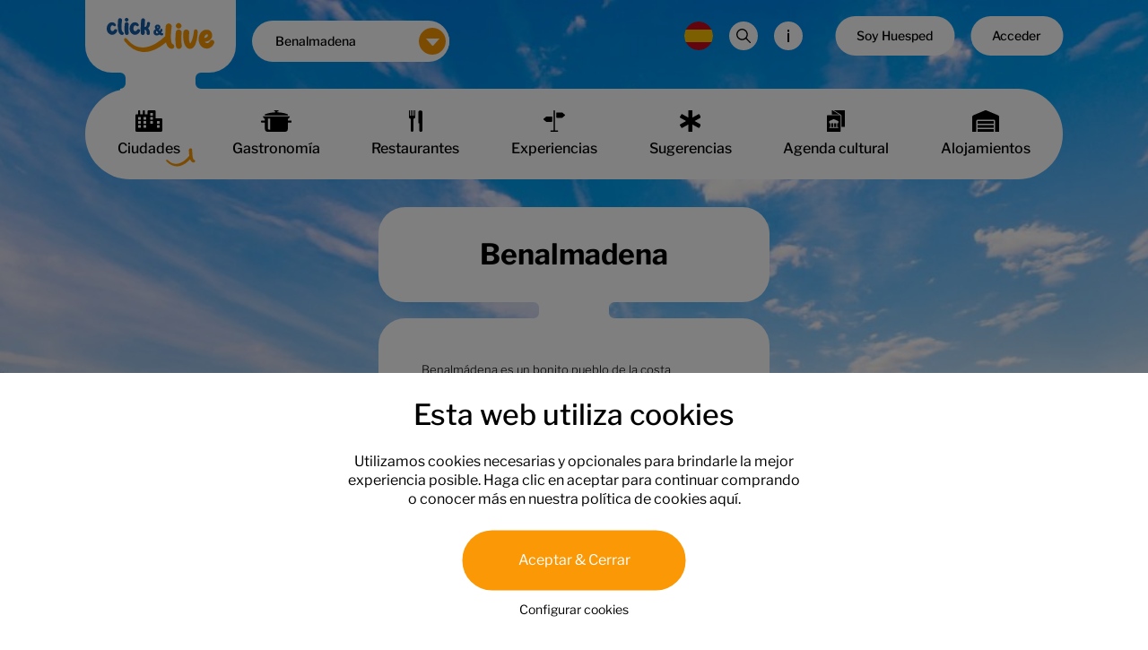

--- FILE ---
content_type: text/css
request_url: https://www.clickandlive.es/assets/themes/front/css/style.css?31362
body_size: 21804
content:
/* Generated by less 3.11.1 */
html,
body,
div,
span,
applet,
object,
iframe,
h1,
h2,
h3,
h4,
h5,
h6,
p,
blockquote,
pre,
a,
abbr,
acronym,
address,
big,
cite,
code,
del,
dfn,
em,
img,
ins,
kbd,
q,
s,
samp,
small,
strike,
strong,
sub,
sup,
tt,
var,
b,
u,
i,
center,
dl,
dt,
dd,
ol,
ul,
li,
fieldset,
form,
label,
legend,
table,
caption,
tbody,
tfoot,
thead,
tr,
th,
td,
article,
aside,
canvas,
details,
embed,
figure,
figcaption,
footer,
header,
hgroup,
menu,
nav,
output,
ruby,
section,
summary,
time,
mark,
audio,
video {
  margin: 0;
  padding: 0;
  border: 0;
  font-size: 100%;
  font: inherit;
  vertical-align: baseline;
}
img,
a img {
  border: none;
}
a:focus {
  outline: 0px;
}
/* HTML5 display-role reset for older browsers */
article,
aside,
details,
figcaption,
figure,
footer,
header,
hgroup,
menu,
nav,
section {
  display: block;
}
* {
  -webkit-box-sizing: border-box;
  -moz-box-sizing: border-box;
  box-sizing: border-box;
}
:active,
:focus {
  outline: 0;
  -webkit-box-shadow: none;
  box-shadow: none;
}
html {
  font-size: 57%;
  text-rendering: optimizeLegibility;
  -webkit-font_smoothing: antialiased;
  -webkit-overflow-scrolling: touch;
}
html.no_scroll,
body.no_scroll {
  overflow: hidden;
}
a {
  color: inherit;
}
ol,
ul {
  list-style: none;
}
ul li {
  list-style: disc;
}
nav ul li {
  list-style: none;
}
blockquote,
q {
  quotes: none;
}
blockquote:before,
blockquote:after,
q:before,
q:after {
  content: '';
  content: none;
}
textarea {
  resize: none;
}
input:focus,
select:focus,
textarea:focus {
  outline: 0px;
}
input::-moz-focus-inner {
  outline: 0;
}
input:-webkit-autofill,
textarea:-webkit-autofill,
select:-webkit-autofill {
  background: none !important;
}
button[type="submit"],
input[type="submit"],
input[type="text"],
input[type="email"],
input[type="tel"],
input[type="date"],
input[type="number"],
input[type="password"],
input[type="search"],
input[type="file"],
input,
select,
textarea {
  -webkit-appearance: none;
  margin: 0;
  border-radius: 0;
}
input::-webkit-outer-spin-button,
input::-webkit-inner-spin-button {
  -webkit-appearance: none;
  margin: 0;
}
/* tipografia */
/* ----------------------------------------- */
/* clases tipograficas */
/* ----------------------------------------- */
.separar {
  word-break: break-word;
}
@font-face {
  font-family: 'Libre Franklin';
  font-style: normal;
  font-weight: 300;
  font-display: swap;
  src: url(https://fonts.gstatic.com/s/librefranklin/v19/jizOREVItHgc8qDIbSTKq4XkRg8T88bjFuXOnduhcMWUBw.ttf) format('truetype');
}
@font-face {
  font-family: 'Libre Franklin';
  font-style: normal;
  font-weight: 400;
  font-display: swap;
  src: url(https://fonts.gstatic.com/s/librefranklin/v19/jizOREVItHgc8qDIbSTKq4XkRg8T88bjFuXOnduhLsWUBw.ttf) format('truetype');
}
@font-face {
  font-family: 'Libre Franklin';
  font-style: normal;
  font-weight: 500;
  font-display: swap;
  src: url(https://fonts.gstatic.com/s/librefranklin/v19/jizOREVItHgc8qDIbSTKq4XkRg8T88bjFuXOnduhHMWUBw.ttf) format('truetype');
}
@font-face {
  font-family: 'Libre Franklin';
  font-style: normal;
  font-weight: 700;
  font-display: swap;
  src: url(https://fonts.gstatic.com/s/librefranklin/v19/jizOREVItHgc8qDIbSTKq4XkRg8T88bjFuXOnduhycKUBw.ttf) format('truetype');
}
.light {
  font-family: 'Libre Franklin', sans-serif;
  font-weight: 300;
  font-style: normal;
  font-display: swap;
}
.regular {
  font-family: 'Libre Franklin', sans-serif;
  font-weight: 400;
  font-style: normal;
  font-display: swap;
}
.medium {
  font-family: 'Libre Franklin', sans-serif;
  font-weight: 500;
  font-style: normal;
  font-display: swap;
}
.bold,
strong,
b {
  font-family: 'Libre Franklin', sans-serif;
  font-weight: 700;
  font-style: normal;
  font-display: swap;
}
.italic {
  font-style: italic;
}
.px160 {
  font-size: 160px;
  line-height: 140px;
}
.px100 {
  font-size: 100px;
  line-height: 140px;
}
.px70 {
  font-size: 70px;
  line-height: 74px;
}
.px68 {
  font-size: 68px;
  line-height: 64px;
}
.px60 {
  font-size: 58px;
  line-height: 75px;
}
.px56 {
  font-size: 54px;
  line-height: 64px;
}
.px54 {
  font-size: 54px;
  line-height: 56px;
}
.px52 {
  font-size: 52px;
  line-height: 56px;
}
.px48 {
  font-size: 46px;
  line-height: 52px;
}
.px42 {
  font-size: 42px;
  line-height: 48px;
}
.px40 {
  font-size: 40px;
  line-height: 43px;
}
.px36 {
  font-size: 36px;
  line-height: 38px;
}
.px34 {
  font-size: 34px;
  line-height: 37px;
}
.px32 {
  font-size: 30px;
  line-height: 36px;
}
.px30 {
  font-size: 28px;
  line-height: 32px;
}
.px24 {
  font-size: 24px;
  line-height: 28px;
}
.px21 {
  font-size: 20px;
  line-height: 24px;
}
.px18 {
  font-size: 18px;
  line-height: 25px;
}
.px16_25 {
  font-size: 16px;
  line-height: 25px;
}
.px16_21 {
  font-size: 16px;
  line-height: 21px;
}
.px15_21 {
  font-size: 15px;
  line-height: 21px;
}
.px15_19 {
  font-size: 15px;
  line-height: 19px;
}
.px14 {
  font-size: 14px;
  line-height: 20px;
}
.px13,
.px12 {
  font-size: 13px;
  line-height: 18px;
}
.px10 {
  font-size: 12px;
  line-height: 15px;
}
.uppercase {
  text-transform: uppercase;
}
.capitalize {
  text-transform: capitalize;
}
.lowercase {
  text-transform: lowercase;
}
.no_decoration {
  text-decoration: none;
}
.decoration {
  text-decoration: underline;
}
.line_through {
  text-decoration: line-through;
}
.letterSpacing_1em {
  letter-spacing: 0.01em;
}
.element_editor:first-child {
  margin-top: 0;
}
table.element_editor {
  table-layout: fixed;
  vertical-align: bottom;
  border-collapse: collapse;
  max-width: 100%;
  width: 100%;
  overflow-x: scroll;
}
table.element_editor td {
  vertical-align: middle;
  padding: 12px;
  border: 1px solid #FA9805;
  text-align: left;
  max-width: 280px;
}
table.element_editor thead td,
table.element_editor thead th {
  font-weight: bold;
  max-width: 280px;
}
table.element_editor thead td,
table.element_editor thead th {
  vertical-align: middle;
  padding: 12px;
  text-align: left;
  background: #FA9805;
  color: #fff;
  border: 1px solid #FA9805;
  max-width: 280px;
}
/* colores */
/* ----------------------------------------- */
.black {
  color: #000000;
}
.gray {
  color: #707070;
}
.gray_clear {
  color: #F0F0F0;
}
.white {
  color: #fff;
}
.red {
  color: #FA0505;
}
.cp {
  color: #FA9805;
}
.cs {
  color: #145AA6;
}
/* background */
/* ----------------------------------------- */
.back_black {
  background: #000000;
}
.back_gray {
  background: #707070;
}
.back_gray_clear {
  background: #F0F0F0;
}
.back_white {
  background: #fff;
}
.back_red {
  background: #FA0505;
}
.back_none {
  background: none;
}
.back_cp {
  background: #FA9805;
}
.back_cs {
  background: #145AA6;
}
.back_black_trans {
  background: rgba(0, 0, 0, 0.8);
}
/* efectos */
/* ----------------------------------------- */
.multiply {
  mix-blend-mode: multiply;
}
.lighten {
  mix-blend-mode: lighten;
}
.grayscale {
  filter: grayscale(100%);
}
.opacity_0 {
  opacity: 0;
}
.opacity_003 {
  opacity: 0.03;
}
.opacity_01 {
  opacity: 0.1;
}
.opacity_04 {
  opacity: 0.4;
}
.opacity_06 {
  opacity: 0.6;
}
.opacity_08 {
  opacity: 0.8;
}
/* placeholder */
/* ----------------------------------------- */
.black::-webkit-input-placeholder {
  color: #000000 !important;
}
.black::-moz-placeholder {
  color: #000000;
}
.black:-ms-input-placeholder {
  color: #000000;
}
.black:-moz-placeholder {
  color: #000000;
}
.gray::-webkit-input-placeholder {
  color: #707070 !important;
}
.gray::-moz-placeholder {
  color: #707070;
}
.gray:-ms-input-placeholder {
  color: #707070;
}
.gray:-moz-placeholder {
  color: #707070;
}
.white::-webkit-input-placeholder {
  color: #fff !important;
}
.white::-moz-placeholder {
  color: #fff;
}
.white:-ms-input-placeholder {
  color: #fff;
}
.white:-moz-placeholder {
  color: #fff;
}
.cp::-webkit-input-placeholder {
  color: #FA9805 !important;
}
.cp::-moz-placeholder {
  color: #FA9805;
}
.cp:-ms-input-placeholder {
  color: #FA9805;
}
.cp:-moz-placeholder {
  color: #FA9805;
}
.cs::-webkit-input-placeholder {
  color: #145AA6 !important;
}
.cs::-moz-placeholder {
  color: #145AA6;
}
.cs:-ms-input-placeholder {
  color: #145AA6;
}
.cs:-moz-placeholder {
  color: #145AA6;
}
/* svg */
/* ----------------------------------------- */
.white path,
.white rect,
.white polygon,
.white circle,
.white ellipse,
path.white,
rect.white,
polygon.white,
circle.white,
ellipse.white {
  fill: #fff;
}
.black path,
.black rect,
.black polygon,
.black circle,
.black ellipse,
path.black,
rect.black,
polygon.black,
circle.black,
ellipse.black {
  fill: #000000;
}
.gray path,
.gray rect,
.gray polygon,
.gray circle,
.gray ellipse,
path.gray,
rect.gray,
polygon.gray,
circle.gray,
ellipse.gray {
  fill: #707070;
}
.gray_clear path,
.gray_clear rect,
.gray_clear polygon,
.gray_clear circle,
.gray_clear ellipse,
path.gray_clear,
rect.gray_clear,
polygon.gray_clear,
circle.gray_clear,
ellipse.gray_clear {
  fill: #F0F0F0;
}
.cp path,
.cp rect,
.cp polygon,
.cp circle,
.cp ellipse,
path.cp,
rect.cp,
polygon.cp,
circle.cp,
ellipse.cp {
  fill: #FA9805;
}
.cs path,
.cs rect,
.cs polygon,
.cs circle,
.cs ellipse,
path.cs,
rect.cs,
polygon.cs,
circle.cs,
ellipse.cs {
  fill: #145AA6;
}
.red path,
.red rect,
.red polygon,
.red circle,
.red ellipse,
path.red,
rect.red,
polygon.red,
circle.red,
ellipse.red {
  fill: #FA0505;
}
/* alineaciones */
/* ----------------------------------------- */
.right {
  -webkit-justify-content: flex-end;
  justify-content: flex-end;
}
.center {
  -webkit-align-items: center;
  align-items: center;
  -webkit-justify-content: center;
  justify-content: center;
}
.center_left {
  -webkit-align-items: center;
  align-items: center;
  -webkit-justify-content: left;
  justify-content: left;
}
.center_right {
  -webkit-align-items: center;
  align-items: center;
  -webkit-justify-content: flex-end;
  justify-content: flex-end;
}
.center_bottom {
  -webkit-align-items: flex-end;
  align-items: flex-end;
  -webkit-justify-content: center;
  justify-content: center;
}
.center_top {
  -webkit-align-items: flex-start;
  align-items: flex-start;
  -webkit-justify-content: center;
  justify-content: center;
}
.full_top {
  -webkit-align-items: flex-start;
  align-items: flex-start;
  -webkit-justify-content: space-between;
  justify-content: space-between;
}
.full_bottom {
  -webkit-align-items: flex-end;
  align-items: flex-end;
  -webkit-justify-content: space-between;
  justify-content: space-between;
}
.full_bottom_col {
  -webkit-align-items: flex-end;
  align-items: flex-end;
  -webkit-justify-content: space-between;
  justify-content: space-between;
  -webkit-flex-direction: column;
  flex-direction: column;
}
.full_left {
  -webkit-align-items: center;
  align-items: center;
  -webkit-justify-content: space-between;
  justify-content: space-between;
}
.full_right {
  -webkit-align-items: right;
  align-items: right;
  -webkit-justify-content: space-between;
  justify-content: space-between;
}
.full_center {
  -webkit-align-items: center;
  align-items: center;
  -webkit-justify-content: space-between;
  justify-content: space-between;
}
.bottom {
  -webkit-align-items: flex-end;
  align-items: flex-end;
}
.bottom_right {
  -webkit-align-items: flex-end;
  align-items: flex-end;
  -webkit-justify-content: flex-end;
  justify-content: flex-end;
}
.bottom_left {
  -webkit-align-items: flex-end;
  align-items: flex-end;
  -webkit-justify-content: flex-start;
  justify-content: flex-start;
}
.top_right {
  -webkit-align-items: flex-start;
  align-items: flex-start;
  -webkit-justify-content: flex-end;
  justify-content: flex-end;
}
.top_left {
  -webkit-align-items: flex-start;
  align-items: flex-start;
  -webkit-justify-content: flex-start;
  justify-content: flex-start;
}
.flex_wrap_left {
  -webkit-flex-wrap: wrap;
  flex-wrap: wrap;
  -webkit-justify-content: flex-start;
  justify-content: flex-start;
}
.flex_wrap_right {
  -webkit-flex-wrap: wrap;
  flex-wrap: wrap;
  -webkit-justify-content: flex-end;
  justify-content: flex-end;
}
.flex_wrap_full {
  -webkit-flex-wrap: wrap;
  flex-wrap: wrap;
  -webkit-justify-content: space-between;
  justify-content: space-between;
}
.flex_wrap_full_bottom {
  -webkit-flex-wrap: wrap;
  flex-wrap: wrap;
  -webkit-justify-content: flex-end;
  justify-content: flex-end;
  -webkit-align-items: flex-end;
  align-items: flex-end;
}
.flex_wrap_full_center {
  -webkit-flex-wrap: wrap;
  flex-wrap: wrap;
  -webkit-justify-content: space-between;
  justify-content: space-between;
  -webkit-align-items: center;
  align-items: center;
}
.flex_wrap_full_left {
  -webkit-flex-wrap: wrap;
  flex-wrap: wrap;
  -webkit-justify-content: space-between;
  justify-content: space-between;
  -webkit-align-items: flex-start;
  align-items: flex-start;
}
.flex_wrap_center {
  -webkit-flex-wrap: wrap;
  flex-wrap: wrap;
  -webkit-justify-content: center;
  justify-content: center;
}
.flex_wrap_bottom {
  -webkit-flex-wrap: wrap;
  flex-wrap: wrap;
  -webkit-align-items: flex-end;
  align-items: flex-end;
}
.flex_wrap_top {
  -webkit-flex-wrap: wrap;
  flex-wrap: wrap;
  -webkit-align-items: flex-start;
  align-items: flex-start;
}
/* medidas */
/* ----------------------------------------- */
.max_width {
  max-width: 100%;
  height: auto;
}
.max_height {
  max-height: 100%;
  width: auto;
}
.max_height_win {
  max-height: 100vh;
  width: auto;
}
.full_cont {
  width: 100%;
  height: 100%;
}
.full_width {
  width: 100%;
  height: auto;
}
.full_height {
  height: 100%;
  width: auto;
}
.full_screen {
  min-height: 100vh;
}
.half_screen_header {
  min-height: 50vh;
}
.img_full {
  width: 100%;
  transform: translateY(2px);
}
.img_cover {
  width: 100.1%;
  min-height: 100.1%;
  object-fit: cover;
  transition: transform 1s;
}
a:hover .img_cover.a_c {
  transform: scale(1.1) translate(-50%, -50%);
}
.cont_img:after {
  content: "";
  display: block;
  width: 100%;
  padding-top: 55.6%;
}
.cont_img_ver:after {
  content: "";
  display: block;
  width: 100%;
  padding-top: 133.51%;
}
.cont_img_half:after {
  content: "";
  display: block;
  width: 100%;
  padding-top: 27.8%;
}
.cont_square:after {
  content: "";
  display: block;
  width: 100%;
  padding-top: 100%;
}
.cont_iframe iframe {
  top: 0;
  left: 0;
  width: 100%;
  height: 100%;
  position: absolute;
}
/* float */
/* ----------------------------------------- */
.float_right {
  float: right;
}
.float_left {
  float: left;
}
/* text align */
/* ----------------------------------------- */
.text_center {
  text-align: center;
}
.text_right {
  text-align: right;
}
.text_left {
  text-align: left;
}
/* displays  */
/* ----------------------------------------- */
.none {
  display: none;
}
.flex {
  display: -webkit-box;
  display: -moz-box;
  display: -ms-flexbox;
  display: -webkit-flex;
  display: flex;
}
.flex_modal {
  display: -webkit-box !important;
  display: -moz-box !important;
  display: -ms-flexbox !important;
  display: -webkit-flex !important;
  display: flex !important;
}
.block {
  display: block;
}
.inline_block {
  display: inline-block;
}
.table {
  display: table;
}
.table_cell {
  display: table-cell;
}
/* overflow  */
/* ----------------------------------------- */
.hidden {
  overflow: hidden;
}
.hidden_x {
  overflow-x: hidden;
}
.hidden_y {
  overflow-y: hidden;
}
.scroll {
  overflow: scroll;
}
.scroll_x {
  overflow-x: scroll;
}
.scroll_y {
  overflow-y: scroll;
}
/* positions  */
/* ----------------------------------------- */
.absolute {
  position: absolute;
}
.relative {
  position: relative;
}
.fixed {
  position: fixed;
}
.a_c {
  top: 50%;
  left: 50%;
  transform: translate(-50%, -50%);
}
.a_c_t {
  top: 50%;
  transform: translateY(-50%);
}
.a_c_l {
  left: 50%;
  transform: translateX(-50%);
}
.a_r {
  right: 0;
}
.a_t {
  top: 0;
}
.a_t.full_width {
  top: -1px;
}
.a_l {
  left: 0;
}
.a_b {
  bottom: 0;
}
.clear {
  clear: both;
}
.z-index {
  z-index: 1;
}
.z-index-2 {
  z-index: 2;
}
.z-index-3 {
  z-index: 3;
}
.z-index-4 {
  z-index: 4;
}
.z-index-61 {
  z-index: 61;
}
/* ordenaciones */
/* ----------------------------------------- */
.order_1 {
  order: 1;
}
.order_2 {
  order: 2;
}
/* transformaciones */
/* ----------------------------------------- */
.rot_45 {
  transform: rotate(45deg);
}
.rot_45_neg {
  transform: rotate(-45deg);
}
.rot_180 {
  transform: rotate(180deg);
}
.rot_180_neg {
  transform: rotate(-180deg);
}
.rot_17 {
  transform: rotate(17deg);
}
.rot_17_neg {
  transform: rotate(-17deg);
}
.rot_15 {
  transform: rotate(15deg);
}
.rot_15_neg {
  transform: rotate(-15deg);
}
/* columnas */
/* ----------------------------------------- */
.colum {
  min-height: 1px;
}
.colum_empty {
  min-height: 1px;
}
.col_m {
  margin-left: 45px;
  margin-right: 45px;
}
.col_1_6 {
  width: calc(16.6666% - 90px);
  margin-left: 45px;
  margin-right: 45px;
}
.col_2_6 {
  width: calc(33.3333% - 90px);
  margin-left: 45px;
  margin-right: 45px;
}
.col_3_6 {
  width: calc(50% - 90px);
  margin-left: 45px;
  margin-right: 45px;
}
.col_4_6 {
  width: calc(66.6666% - 90px);
  margin-left: 45px;
  margin-right: 45px;
}
.col_5_6 {
  width: calc(83.3333% - 90px);
  margin-left: 45px;
  margin-right: 45px;
}
.col_6_6 {
  width: 100%;
  margin-left: 45px;
  margin-right: 45px;
}
.col_1_5 {
  width: calc(20% - 90px);
  margin-left: 45px;
  margin-right: 45px;
}
.col_2_5 {
  width: calc(40% - 90px);
  margin-left: 45px;
  margin-right: 45px;
}
.col_3_5 {
  width: calc(60% - 90px);
  margin-left: 45px;
  margin-right: 45px;
}
.col_4_5 {
  width: calc(80% - 90px);
  margin-left: 45px;
  margin-right: 45px;
}
.col_5_5 {
  width: 100%;
  margin-left: 45px;
  margin-right: 45px;
}
.col_1_4 {
  width: calc(25% - 90px);
  margin-left: 45px;
  margin-right: 45px;
}
.col_2_4 {
  width: calc(50% - 90px);
  margin-left: 45px;
  margin-right: 45px;
}
.col_3_4 {
  width: calc(75% - 90px);
  margin-left: 45px;
  margin-right: 45px;
}
.col_4_4 {
  width: 100%;
  margin-left: 45px;
  margin-right: 45px;
}
.col_m_small {
  margin-left: 9px;
  margin-right: 9px;
}
.col_1_7_small {
  width: calc(14.2857% - 18px);
  margin-left: 9px;
  margin-right: 9px;
}
.col_2_7_small {
  width: calc(28.5714% - 18px);
  margin-left: 9px;
  margin-right: 9px;
}
.col_3_7_small {
  width: calc(42.8571% - 18px);
  margin-left: 9px;
  margin-right: 9px;
}
.col_4_7_small {
  width: calc(57.1428% - 18px);
  margin-left: 9px;
  margin-right: 9px;
}
.col_5_7_small {
  width: calc(71.4285% - 18px);
  margin-left: 9px;
  margin-right: 9px;
}
.col_6_7_small {
  width: calc(85.7142% - 18px);
  margin-left: 9px;
  margin-right: 9px;
}
.col_7_7_small {
  width: 100%;
  margin-left: 9px;
  margin-right: 9px;
}
.col_1_6_small {
  width: calc(16.6666% - 18px);
  margin-left: 9px;
  margin-right: 9px;
}
.col_2_6_small {
  width: calc(33.3333% - 18px);
  margin-left: 9px;
  margin-right: 9px;
}
.col_3_6_small {
  width: calc(50% - 18px);
  margin-left: 9px;
  margin-right: 9px;
}
.col_4_6_small {
  width: calc(66.6666% - 18px);
  margin-left: 9px;
  margin-right: 9px;
}
.col_5_6_small {
  width: calc(83.3333% - 18px);
  margin-left: 9px;
  margin-right: 9px;
}
.col_6_6_small {
  width: 100%;
  margin-left: 9px;
  margin-right: 9px;
}
.col_1_5_small {
  width: calc(20% - 18px);
  margin-left: 9px;
  margin-right: 9px;
}
.col_2_5_small {
  width: calc(40% - 18px);
  margin-left: 9px;
  margin-right: 9px;
}
.col_3_5_small {
  width: calc(60% - 18px);
  margin-left: 9px;
  margin-right: 9px;
}
.col_4_5_small {
  width: calc(80% - 18px);
  margin-left: 9px;
  margin-right: 9px;
}
.col_5_5_small {
  width: 100%;
  margin-left: 9px;
  margin-right: 9px;
}
.col_1_4_small {
  width: calc(25% - 18px);
  margin-left: 9px;
  margin-right: 9px;
}
.col_2_4_small {
  width: calc(50% - 18px);
  margin-left: 9px;
  margin-right: 9px;
}
.col_3_4_small {
  width: calc(75% - 18px);
  margin-left: 9px;
  margin-right: 9px;
}
.col_4_4_small {
  width: 100%;
  margin-left: 9px;
  margin-right: 9px;
}
.col_1_6_sm {
  width: 16.6666%;
}
.col_2_6_sm {
  width: 33.3333%;
}
.col_3_6_sm {
  width: 50%;
}
.col_4_6_sm {
  width: 66.6666%;
}
.col_5_6_sm {
  width: 83.3333%;
}
.col_6_6_sm {
  width: 100%;
}
.col_1_5_sm {
  width: 20%;
}
.col_2_5_sm {
  width: 40%;
}
.col_3_5_sm {
  width: 60%;
}
.col_4_5_sm {
  width: 80%;
}
.col_5_5_sm {
  width: 100%;
}
.col_1_4_sm {
  width: 25%;
}
.col_2_4_sm {
  width: 50%;
}
.col_3_4_sm {
  width: 75%;
}
.col_4_4_sm {
  width: 75%;
}
.col_m_min {
  margin-left: 4px;
  margin-right: 4px;
}
.row {
  margin-left: -45px;
  margin-right: -45px;
}
.row_small {
  margin-left: -9px;
  margin-right: -9px;
}
.row_min {
  margin-left: -4px;
  margin-right: -4px;
}
.row_m_neg {
  margin-top: -90px;
}
.row_m_neg_small {
  margin-top: -18px;
}
.row_m_neg_min {
  margin-top: -8px;
}
.mt_row {
  margin-top: 90px;
}
.mt_row_small {
  margin-top: 18px;
}
.mt_row_min {
  margin-top: 8px;
}
.container {
  width: calc(100% - 320px);
  max-width: 1599px;
  margin: 0 auto;
  clear: both;
}
.container_red {
  width: calc(100% - 320px);
  margin: 0 auto;
  max-width: 1368px;
  clear: both;
}
.container_small {
  width: calc(100% - 320px);
  margin: 0 auto;
  max-width: 1137px;
  clear: both;
}
.container_min {
  width: calc(100% - 320px);
  margin: 0 auto;
  max-width: 675px;
  clear: both;
}
.container_ultramin {
  width: calc(100% - 320px);
  margin: 0 auto;
  max-width: 462px;
  clear: both;
}
.multi_colum {
  -moz-column-count: 2;
  -webkit-column-count: 2;
  column-count: 2;
  -moz-column-gap: 90px;
  -webkit-column-gap: 90px;
  column-gap: 90px;
}
/* paddings */
/* ----------------------------------------- */
.pt_em {
  padding-top: 6px;
}
.pt_1em {
  padding-top: 12px;
}
.pt_18px {
  padding-top: 18px;
}
.pt_2em {
  padding-top: 24px;
}
.pt_3em {
  padding-top: 36px;
}
.pt_4em {
  padding-top: 48px;
}
.pt {
  padding-top: 90px;
}
.pt_big {
  padding-top: 160px;
}
.pt_none {
  padding-top: 0;
}
.pb_em {
  padding-bottom: 6px;
}
.pb_1em {
  padding-bottom: 12px;
}
.pb_18px {
  padding-bottom: 18px;
}
.pb_2em {
  padding-bottom: 24px;
}
.pb_3em {
  padding-bottom: 36px;
}
.pb_4em {
  padding-bottom: 48px;
}
.pb_9em {
  padding-bottom: 98px;
}
.pb {
  padding-bottom: 90px;
}
.pb_big {
  padding-bottom: 160px;
}
.pb_none {
  padding-bottom: 0;
}
.pr_em {
  padding-right: 6px;
}
.pr_1em {
  padding-right: 12px;
}
.pr_18px {
  padding-right: 18px;
}
.pr_2em {
  padding-right: 24px;
}
.pr_3em {
  padding-right: 36px;
}
.pr_4em {
  padding-right: 48px;
}
.pr {
  padding-right: 90px;
}
.pr_big {
  padding-right: 160px;
}
.pr_none {
  padding-right: 0;
}
.pl_em {
  padding-left: 6px;
}
.pl_1em {
  padding-left: 12px;
}
.pl_18px {
  padding-left: 18px;
}
.pl_2em {
  padding-left: 24px;
}
.pl_3em {
  padding-left: 36px;
}
.pl_4em {
  padding-left: 48px;
}
.pl {
  padding-left: 90px;
}
.pl_big {
  padding-left: 160px;
}
.pl_none {
  padding-left: 0;
}
.p_em {
  padding: 9px;
}
.p_1em {
  padding: 12px;
}
.p_18px {
  padding: 18px;
}
.p_2em {
  padding: 24px;
}
.p_3em {
  padding: 36px;
}
.p_4em {
  padding: 48px;
}
.p {
  padding: 90px;
}
.p_big {
  padding: 160px;
}
.p_none {
  padding: 0;
}
/* margins */
/* ----------------------------------------- */
.mt_em {
  margin-top: 6px;
}
.mt_1em {
  margin-top: 12px;
}
.mt_18px {
  margin-top: 18px;
}
.mt_2em {
  margin-top: 24px;
}
.mt_3em {
  margin-top: 36px;
}
.mt_4em {
  margin-top: 48px;
}
.mt {
  margin-top: 90px;
}
.mt_big {
  margin-top: 160px;
}
.mt_neg_big {
  margin-top: -160px;
}
.mt_none {
  margin-top: 0;
}
.mb_em {
  margin-bottom: 6px;
}
.mb_1em {
  margin-bottom: 12px;
}
.mb_18px {
  margin-bottom: 18px;
}
.mb_2em {
  margin-bottom: 24px;
}
.mb_3em {
  margin-bottom: 36px;
}
.mb_4em {
  margin-bottom: 48px;
}
.mb {
  margin-bottom: 90px;
}
.mb_big {
  margin-bottom: 160px;
}
.mb_neg_big {
  margin-bottom: -160px;
}
.mb_none {
  margin-bottom: 0;
}
.ml_em {
  margin-left: 6px;
}
.ml_1em {
  margin-left: 12px;
}
.ml_18px {
  margin-left: 18px;
}
.ml_2em {
  margin-left: 24px;
}
.ml_3em {
  margin-left: 36px;
}
.ml_4em {
  margin-left: 48px;
}
.ml {
  margin-left: 90px;
}
.ml_big {
  margin-left: 160px;
}
.ml_neg_big {
  margin-left: -160px;
}
.ml_none {
  margin-left: 0;
}
.mr_em {
  margin-right: 6px;
}
.mr_1em {
  margin-right: 12px;
}
.mr_18px {
  margin-right: 18px;
}
.mr_2em {
  margin-right: 24px;
}
.mr_3em {
  margin-right: 36px;
}
.mr_4em {
  margin-right: 48px;
}
.mr {
  margin-right: 90px;
}
.mr_big {
  margin-right: 160px;
}
.mr_neg_big {
  margin-right: -160px;
}
.mr_none {
  margin-right: 0;
}
.m_em {
  margin: 6px;
}
.m_1em {
  margin: 12px;
}
.m_18px {
  margin: 18px;
}
.m_2em {
  margin: 24px;
}
.m_3em {
  margin: 36px;
}
.m_4em {
  margin: 48px;
}
.m {
  margin: 90px;
}
.m_big {
  margin: 160px;
}
.m_neg_big {
  margin: -160px;
}
.m_none {
  margin: 0;
}
.alpha {
  margin-left: 0!important;
}
.omega {
  margin-right: 0 !important;
}
/* sombras */
/* ----------------------------------------- */
.shadow_box {
  -webkit-box-shadow: 0px 0px 10px 5px rgba(0, 0, 0, 0.33);
  -moz-box-shadow: 0px 0px 10px 5px rgba(0, 0, 0, 0.33);
  box-shadow: 0px 0px 10px 5px rgba(0, 0, 0, 0.33);
}
.shadow_box_top {
  -webkit-box-shadow: 0px -5px 10px 0px rgba(0, 0, 0, 0.66);
  -moz-box-shadow: 0px -5px 10px 0px rgba(0, 0, 0, 0.66);
  box-shadow: 0px -5px 10px 0px rgba(0, 0, 0, 0.66);
}
.shadow_box_bottom {
  -webkit-box-shadow: 0px 5px 10px 0px rgba(0, 0, 0, 0.33);
  -moz-box-shadow: 0px 5px 10px 0px rgba(0, 0, 0, 0.33);
  box-shadow: 0px 5px 10px 0px rgba(0, 0, 0, 0.33);
}
.h_shadow_box_bottom:hover {
  -webkit-box-shadow: 0px 5px 10px 0px rgba(0, 0, 0, 0.66);
  -moz-box-shadow: 0px 5px 10px 0px rgba(0, 0, 0, 0.66);
  box-shadow: 0px 5px 10px 0px rgba(0, 0, 0, 0.66);
  cursor: pointer;
  position: relative;
  z-index: 2;
}
.h_shadow_box:hover {
  -webkit-box-shadow: 0px 0px 30px 0px rgba(0, 0, 0, 0.66);
  -moz-box-shadow: 0px 0px 30px 0px rgba(0, 0, 0, 0.66);
  box-shadow: 0px 0px 30px 0px rgba(0, 0, 0, 0.66);
  cursor: pointer;
  position: relative;
  z-index: 2;
}
.shadow_text {
  text-shadow: 0px 0px 5px rgba(0, 0, 0, 0.66);
}
.h_shadow_text:hover {
  text-shadow: 0px 0px 5px rgba(0, 0, 0, 0.66);
}
.shadow_box_active:active {
  -webkit-box-shadow: none;
  -moz-box-shadow: none;
  box-shadow: none;
}
/* bordes */
/* ----------------------------------------- */
.br {
  border-radius: 100% !important;
}
.br_6 {
  border-radius: 18px !important;
}
.br_12 {
  border-radius: 18px !important;
}
.br_tl_12 {
  border-top-left-radius: 12px !important;
}
.br_tr_12 {
  border-top-right-radius: 12px !important;
}
.br_20 {
  border-radius: 20px !important;
}
.br_30 {
  border-radius: 30px !important;
}
.br_48 {
  border-radius: 48px !important;
}
.br_64 {
  border-radius: 64px !important;
}
.br_lr {
  border-top-left-radius: 64px !important;
  border-bottom-right-radius: 64px !important;
}
.br_n {
  border-radius: 0 !important;
}
.b_none {
  border: 0;
}
.b_black {
  border: 1px solid #000000;
}
.bt_black {
  border-top: 1px solid #000000;
}
.bb_black {
  border-bottom: 1px solid #000000;
}
.bl_black {
  border-left: 1px solid #000000;
}
.br_black {
  border-right: 1px solid #000000;
}
.b_gray {
  border: 1px solid #707070;
}
.bt_gray {
  border-top: 1px solid #707070;
}
.bb_gray {
  border-bottom: 1px solid #707070;
}
.bl_gray {
  border-left: 1px solid #707070;
}
.br_gray {
  border-right: 1px solid #707070;
}
.b_gray_clear {
  border: 1px solid #F0F0F0;
}
.bt_gray_clear {
  border-top: 1px solid #F0F0F0;
}
.bb_gray_clear {
  border-bottom: 1px solid #F0F0F0;
}
.bl_gray_clear {
  border-left: 1px solid #F0F0F0;
}
.br_gray_clear {
  border-right: 1px solid #F0F0F0;
}
.b_white {
  border: 1px solid #fff;
}
.bt_white {
  border-top: 1px solid #fff;
}
.bb_white {
  border-bottom: 1px solid #fff;
}
.bl_white {
  border-left: 1px solid #fff;
}
.br_white {
  border-right: 1px solid #fff;
}
.b_cp {
  border: 1px solid #FA9805;
}
.bt_cp {
  border-top: 1px solid #FA9805;
}
.bb_cp {
  border-bottom: 1px solid #FA9805;
}
.bl_cp {
  border-left: 1px solid #FA9805;
}
.br_cp {
  border-right: 1px solid #FA9805;
}
.b_cs {
  border: 1px solid #145AA6;
}
.bt_cs {
  border-top: 1px solid #145AA6;
}
.bb_cs {
  border-bottom: 1px solid #145AA6;
}
.bl_cs {
  border-left: 1px solid #145AA6;
}
.br_cs {
  border-right: 1px solid #145AA6;
}
/* botones */
/* ----------------------------------------- */
.btn {
  padding: 21px 62px;
  position: relative;
  z-index: 1;
}
.btn:before {
  content: "";
  display: block;
  width: 100%;
  height: 100%;
  position: absolute;
  top: 50%;
  left: 50%;
  transform: translate(-50%, -50%);
  transition: all 0.3s;
  border-radius: 64px;
  z-index: -1;
}
.btn_small {
  padding: 12px 24px;
  z-index: 1;
}
.btn_small:not(.absolute) {
  position: relative;
}
.btn_small:before {
  content: "";
  display: block;
  width: 100%;
  height: 100%;
  position: absolute;
  top: 50%;
  left: 50%;
  transform: translate(-50%, -50%);
  transition: all 0.3s;
  border-radius: 30px;
  z-index: -1;
}
.btn_square {
  width: 32px;
  height: 32px;
  position: relative;
  z-index: 1;
}
.btn_square:before {
  content: "";
  display: block;
  width: 100%;
  height: 100%;
  position: absolute;
  top: 50%;
  left: 50%;
  transform: translate(-50%, -50%);
  transition: all 0.3s;
  border-radius: 100%;
  z-index: -1;
}
.btn_min {
  padding: 6px 12px;
  position: relative;
  z-index: 1;
}
.btn_min:before {
  content: "";
  display: block;
  width: 100%;
  height: 100%;
  position: absolute;
  top: 50%;
  left: 50%;
  transform: translate(-50%, -50%);
  transition: all 0.3s;
  border-radius: 30px;
  z-index: -1;
}
.btn_back_black:before {
  background: #000000;
}
.btn_back_gray:before {
  background: #707070;
}
.btn_back_gray_clear:before {
  background: #F0F0F0;
}
.btn_back_white:before {
  background: #fff;
}
.btn_back_red:before {
  background: #FA0505;
}
.btn_back_none:before {
  background: none;
}
.btn_back_blur:before {
  width: 100%;
  height: 100%;
  position: absolute;
  top: 50%;
  left: 50%;
  transform: translate(-50%, -50%);
  background: transparent;
  backdrop-filter: blur(30px);
  --webkit-backdrop-filter: blur(30px);
  background-color: rgba(250, 250, 250, 0.8);
  transition: all 0.3s;
  z-index: -1;
}
.btn_back_blur:after {
  content: "";
  width: 100%;
  height: 100%;
  position: absolute;
  top: 50%;
  left: 50%;
  transform: translate(-50%, -50%);
  background-color: rgba(250, 250, 250, 0.9);
  filter: blur(10px);
  -webkit-filter: blur(10px);
  transition: all 0.3s;
  z-index: -1;
  border-radius: 60px;
}
.btn_back_cp:before {
  background: #FA9805;
}
.btn_back_cs:before {
  background: #145AA6;
}
.btn_b_gray_clear:before {
  border: 1px solid #F0F0F0;
}
a.btn:hover:before,
.h_cursor.btn:hover:before,
a.btn_small:hover:before,
.h_cursor.btn_small:hover:before,
a.btn_square:hover:before,
.h_cursor.btn_square:hover:before,
a.btn_min:hover:before,
.h_cursor.btn_min:hover:before {
  width: calc(100% + 6px);
  height: calc(100% + 6px);
}
.h_b_cp:hover {
  background: #FA9805 !important;
}
.h_b_cs:hover {
  background: #145AA6 !important;
}
.h_b_black:hover {
  background: #000000 !important;
}
.h_b_white:hover {
  background: #fff !important;
}
.h_b_gray:hover {
  background: #707070 !important;
}
.h_b_gray_clear:hover {
  background: #F0F0F0 !important;
}
.h_c_white:hover {
  color: #fff !important;
}
.h_c_black:hover {
  color: #000000 !important;
}
.h_c_gray:hover {
  color: #707070 !important;
}
.h_c_gray_clear:hover {
  color: #F0F0F0 !important;
}
.h_c_cp:hover {
  color: #FA9805 !important;
}
.h_c_cs:hover {
  color: #145AA6 !important;
}
.h_s:hover {
  box-shadow: 10px 10px 15px rgba(0, 0, 0, 0.16);
}
/* iconos */
/* ----------------------------------------- */
.h_f_white:hover path,
.h_f_white:hover rect,
.h_f_white:hover polygon,
.h_f_white:hover circle,
.h_f_white:hover ellipse {
  fill: #fff;
}
.h_f_black:hover path,
.h_f_black:hover rect,
.h_f_black:hover polygon,
.h_f_black:hover circle,
.h_f_black:hover ellipse {
  fill: #000000;
}
.h_f_gray:hover path,
.h_f_gray:hover rect,
.h_f_gray:hover polygon,
.h_f_gray:hover circle,
.h_f_gray:hover ellipse {
  fill: #707070;
}
.h_f_gray_clear:hover path,
.h_f_gray_clear:hover rect,
.h_f_gray_clear:hover polygon,
.h_f_gray_clear:hover circle,
.h_f_gray_clear:hover ellipse {
  fill: #F0F0F0;
}
.h_f_cp:hover path,
.h_f_cp:hover rect,
.h_f_cp:hover polygon,
.h_f_cp:hover circle,
.h_f_cp:hover ellipse {
  fill: #FA9805;
}
.h_f_cs:hover path,
.h_f_cs:hover rect,
.h_f_cs:hover polygon,
.h_f_cs:hover circle,
.h_f_cs:hover ellipse {
  fill: #145AA6;
}
/* enlaces */
/* ----------------------------------------- */
.h_deco:hover {
  text-decoration: underline;
}
.h_cursor:hover {
  cursor: pointer;
}
.h_opacity:hover,
#breadcrumbs a:hover {
  opacity: 0.6;
}
#breadcrumbs a {
  text-decoration: none;
}
/* modales */
/* ----------------------------------------- */
.modal {
  width: 100%;
  height: 100%;
  background: rgba(0, 0, 0, 0.5);
  top: 0;
  left: 0;
  z-index: 63;
}
.cont_modal {
  width: 100%;
  height: 100%;
  overflow-y: scroll;
}
.cont_modal_auto {
  max-height: 100%;
  height: fit-content;
  height: -webkit-fit-content;
  overflow-y: scroll;
}
.cont_modal_small {
  max-width: 660px;
  max-height: 520px;
}
.cont_modal_big {
  max-width: 980px;
  max-height: 620px;
}
/* cammpos formularios */
/* ----------------------------------------- */
.input_icn_user input,
.input_icn_mail input,
.input_icn_pass input,
.input_icn_message textarea,
.input_icn_message input {
  padding-left: 54px;
}
.input_icn_phone input {
  padding-left: 114px !important;
}
.input_icn_user:before,
.input_icn_mail:before,
.input_icn_phone:before,
.input_icn_pass:before,
.input_icn_message:before {
  content: "";
  width: 18px;
  height: 100%;
  position: absolute;
  top: 0;
  left: 24px;
  z-index: 2;
}
.input_icn_user:before {
  background: url("img/icn-input-user.svg");
  background-repeat: no-repeat;
  background-position: center center;
}
.input_icn_mail:before {
  background: url("img/icn-input-mail.svg");
  background-repeat: no-repeat;
  background-position: center center;
}
.input_icn_phone:before {
  background: url("img/icn-input-phone.svg");
  background-repeat: no-repeat;
  background-position: center center;
}
.input_icn_pass:before {
  background: url("img/icn-input-pass.svg");
  background-repeat: no-repeat;
  background-position: center center;
}
.input_icn_message:before {
  background: url("img/icn-input-message.svg");
  background-repeat: no-repeat;
  background-position: center center;
}
@media only screen and (-webkit-min-device-pixel-ratio: 2), not all, not all, not all, only screen and (min-resolution: 192dpi), only screen and (min-resolution: 2dppx) {
  .iti-flag {
    background-size: 5650px 15px !important;
  }
}
body:not(.iti-mobile) .intl-tel-input .country-list {
  left: -53px;
  max-width: 230px;
}
body.iti-mobile .intl-tel-input .country-list {
  max-width: calc(100% - 60px);
}
.intl-tel-input .country-list {
  overflow-x: hidden;
}
.intl-tel-input .flag-container {
  z-index: 3;
}
.cont_input .error {
  border: 1px solid #FA0505;
  box-sizing: border-box;
  -moz-box-sizing: border-box;
  -webkit-box-sizing: border-box;
}
.cont_input .error_text {
  padding: 6px 12px;
  transform: translateY(-50%);
  max-width: calc(100% - 108px);
}
.input_icn_pass input {
  padding-right: 48px;
}
.cont_input textarea {
  min-height: 120px;
}
.cont_input select {
  padding-right: 36px;
  background: url("data:image/svg+xml,%3Csvg width='12' height='12' viewBox='0 0 24 24' fill='%23000'%3E%3Cpath d='M0 7.33l2.829-2.83 9.175 9.339 9.167-9.339 2.829 2.83-11.996 12.17z'/%3E%3C/svg%3E") calc(100% - 18px) top no-repeat;
}
.ui-slider-range {
  width: 100% !important;
  height: 7px;
  border-radius: 0 !important;
  background: #F0F0F0 !important;
  border: none !important;
}
.ui-slider-handle {
  display: block;
  width: 24px;
  height: 24px;
  background: url(img/icn-range.svg) center center !important;
  background-repeat: none;
  border: none !important;
  position: absolute;
}
.range_input {
  height: 24px;
  width: calc(100% - 48px) !important;
  margin-left: -24px;
}
.cantidad {
  width: calc(100% - 96px);
}
.cont_checkbox label {
  order: 2;
  margin-left: 12px;
  width: calc(100% - 36px);
  padding-top: 3px;
}
.cont_checkbox input,
.comment-form-cookies-consent input {
  order: 1;
  width: 24px;
  height: 24px;
  border-radius: 8px;
  margin: 0;
  -webkit-appearance: none;
}
.cont_checkbox input.b_white:checked {
  background: #fff;
}
.cont_checkbox input.b_black:checked {
  background: #000000;
}
.cont_checkbox input.b_gray:checked {
  background: #707070;
}
.cont_checkbox input.back_gray_clear:checked {
  background: url(img/icn-checkbox-check.svg) center center, #F0F0F0;
  background-repeat: no-repeat;
}
.cont_checkbox input.back_white:checked {
  background: url(img/icn-checkbox-check.svg) center center, #fff;
  background-repeat: no-repeat;
}
.cont_checkbox p {
  order: 3;
}
.obligatorio_xd {
  opacity: 0;
  height: 0;
  border: none;
}
p.error,
div.mce_inline_error {
  font-family: 'Arimo', sans-serif;
  font-weight: 500;
  font-size: 18px;
  line-height: 14.4px;
  color: #fff;
  padding: 9px;
  margin-top: 6px;
  margin-bottom: 24px;
  background: #000000 !important;
}
div.mce_inline_error {
  display: none !important;
}
/* cookies */
/* ----------------------------------------- */
#modificar_cookies {
  z-index: 62;
  bottom: 24px;
  right: 24px;
  width: calc(100% - 48px);
}
#modificar_cookies {
  max-width: 420px;
}
/* sliders */
/* ----------------------------------------- */
.no_pager .bx-pager {
  display: none;
}
.no_controls_direction .bx-controls-direction {
  display: none;
}
.controls_left .bx-controls {
  -webkit-justify-content: flex-start;
  justify-content: flex-start;
}
.controls_center .bx-controls {
  -webkit-justify-content: center;
  justify-content: center;
}
.controls_relative .bx-controls {
  position: relative;
}
.slider_visible .bx-viewport {
  overflow: visible !important;
}
.slider_full .bx-wrapper,
.slider_full .bx-viewport {
  position: absolute;
  width: 100%;
  height: 100% !important;
}
.pager_cont {
  top: 100%;
}
.pager_cont > div {
  margin-left: -3px;
  margin-right: -3px;
  margin-top: -6px;
}
.btn_pager_cont {
  margin: 6px 3px 0 3px;
}
.btn_pager {
  width: 12px;
  height: 12px;
  transition: all 0.3s;
}
.btn_pager_cont.active .btn_pager {
  width: 24px;
  height: 24px;
}
.bx-next,
.bx-prev {
  width: 40px;
  opacity: 1;
  transition: opacity 0.3s;
  z-index: 2;
}
.bx-next.disabled,
.bx-prev.disabled {
  display: none !important;
}
.bx-next:hover,
.bx-prev:hover {
  cursor: pointer;
}
/*
.bx-next:after,
.bx-prev:after{
    content: "";
    width: 100%;
    height: calc( 100% + 40px );
    
    position: absolute;
    top: 50%;
    left: 50%;
    transform: translate( -50% , -50% );
    
    background: @white;
    filter: blur(10px);
    -webkit-filter: blur(10px);
    transition: all 0.3s;
}
*/
.bx-next:before,
.bx-prev:before {
  content: "";
  width: 30px;
  height: 30px;
  display: block;
  border: 4px solid #fff;
  border-radius: 100%;
  background: url(img/icn-arrow.svg) center center, #145AA6;
  background-size: 12px;
  background-repeat: no-repeat;
  z-index: 1;
}
.bx-next:before {
  transform: translate(0%, 20px) rotate(-90deg);
  right: 0;
}
.bx-prev:before {
  transform: translate(0%, 20px) rotate(90deg);
  left: 0;
}
.bx-next {
  right: -24px;
}
.bx-prev {
  left: -24px;
}
/* separador */
/* ----------------------------------------- */
.sep.full_width {
  height: 24px;
}
.sep.full_height {
  width: 24px;
}
.sep.height_min {
  width: 24px;
  height: 104px;
}
.sep.full_width.big {
  background: url(img/separator-big.svg) center center;
  background-repeat: no-repeat;
}
.sep.full_width.small {
  background: url(img/separator-small.svg) center center;
  background-repeat: no-repeat;
}
.sep.full_height.big,
.sep.height_min.big {
  background: url(img/separator-big-ver.svg) center center;
  background-repeat: no-repeat;
}
.sep.full_height.small,
.sep.height_min.small {
  background: url(img/separator-small-ver.svg) center center;
  background-repeat: no-repeat;
}
.sep_gray.full_width.big {
  background: url(img/separator-big-gray.svg) center center;
  background-repeat: no-repeat;
}
.sep_gray.full_width.small {
  background: url(img/separator-small-gray.svg) center center;
  background-repeat: no-repeat;
}
.sep_gray.full_height.big,
.sep_gray.height_min.big {
  background: url(img/separator-big-ver-gray.svg) center center;
  background-repeat: no-repeat;
}
.sep_gray.full_height.small,
.sep_gray.height_min.small {
  background: url(img/separator-small-ver-gray.svg) center center;
  background-repeat: no-repeat;
}
.sep_t {
  bottom: calc(100% - 3px);
}
.sep_b {
  top: calc(100% - 3px);
}
.sep_c {
  top: 50%;
  left: 50%;
  transform: translate(-50%, -50%);
}
.sep_c_t {
  top: 50%;
  transform: translateY(-50%);
}
.sep_c_l {
  left: 50%;
  transform: translateX(-50%);
}
.sep_l {
  left: calc(100% - 3px);
}
.sep_r {
  right: calc(100% - 3px);
}
/* cabecera */
/* ----------------------------------------- */
#header.animated,
#menu_mob {
  transition: transform 0.3s;
}
#logo {
  border-bottom-left-radius: 64px;
  border-bottom-right-radius: 64px;
}
#menu_languages {
  width: 32px;
  height: 32px;
}
#menu_languages a {
  font-size: 0;
}
#menu_languages li:not(.active) {
  display: none;
  transition: all 0.3s;
}
#menu_languages:hover li {
  display: block;
}
#menu_languages:not(:hover) li {
  margin-top: 0 !important;
}
.flag_ge:before {
  background: url(img/icn-flag-ge.svg ) center center;
  background-size: cover;
  background-repeat: no-repeat;
}
.flag_en:before {
  background: url(img/icn-flag-en.svg ) center center;
  background-size: cover;
  background-repeat: no-repeat;
}
.flag_es:before {
  background: url(img/icn-flag-es.svg ) center center;
  background-size: cover;
  background-repeat: no-repeat;
}
/* campos */
/* ----------------------------------------- */
.select_cont.active:before {
  content: "";
  display: block;
  width: 100vw;
  height: 100vh;
  position: fixed;
  top: 0;
  left: 0;
  background: #000000;
  opacity: 0.5;
  z-index: 2;
}
.cont_modal_auto .select_cont.active:before {
  display: none;
}
.select_tit.small {
  padding-right: 62px;
}
.select_tit.active {
  z-index: 3;
  background: #fff;
}
.select_input_icn {
  padding-right: 86px;
}
.select_btn,
.select_btn_active {
  text-indent: -1920px;
}
.select_btn.small,
.select_btn_active {
  width: 38px;
  height: 38px;
  border: 4px solid #fff;
  border-radius: 100%;
  background: #FA9805;
}
.select_btn.arrow img,
.select_btn_active img {
  margin-top: 2px;
}
.select_btn.small.active,
.select_btn_active {
  transform: rotate(180deg) translateY(50%);
  background: #145AA6;
}
.quanty_btn {
  width: 38px;
  height: 38px;
  border-radius: 100%;
  background: #F0F0F0;
}
.quanty_btn:hover {
  background: #707070;
  cursor: pointer;
}
.quanty_btn:hover path,
.quanty_btn:hover rect,
.quanty_btn:hover polygon,
.quanty_btn:hover circle,
.quanty_btn:hover ellipse {
  fill: #F0F0F0;
}
.quanty_text input {
  width: calc(100% + 76px);
}
.select_list {
  top: 100%;
  border: 18px solid #fff;
}
.select_list.active {
  z-index: 4;
}
.select_list.big {
  max-height: 217px;
}
.select_list.small {
  max-height: 198px;
}
.select_list_op:not(.select_list_op_empty):hover {
  background: #F0F0F0;
}
.select_list_icn.ultra_big {
  width: 60px;
  height: 60px;
}
.select_list_icn.ultra_big img {
  width: 24px;
  height: 24px;
}
.select_list_icn.big {
  width: 36px;
  height: 36px;
}
.select_list_icn.big img {
  width: 18px;
  height: 18px;
}
.select_list_icn.small {
  width: 30px;
  height: 30px;
}
.select_list_icn.small img {
  width: 15px;
  height: 15px;
}
.select_list_datos.ultra_big {
  max-width: calc(100% - 72px);
}
.select_list_datos.big {
  max-width: calc(100% - 48px);
}
.select_list_datos.small {
  max-width: calc(100% - 42px);
}
#select_city {
  width: 280px;
}
#buscador input[type="submit"] {
  background: url(img/icn-search-white.svg) center center, #FA9805;
  background-repeat: no-repeat;
}
/* titulares */
/* ----------------------------------------- */
.tit_cont_one {
  padding-bottom: 90px;
}
.tit_cont_one h2 {
  transform: translateX(44px) rotate(-15deg);
}
.tit_cont_one p {
  transform: translateY(76px) translateX(-12px) rotate(17deg);
}
.tit_cont_one p:after {
  content: "";
  display: block;
  width: 100px;
  height: 65px;
  background: url(img/icn-smille.svg ) center center;
  background-repeat: no-repeat;
  background-size: contain;
  position: absolute;
  right: 100%;
  transform: rotate(-17deg);
}
.tit_cont_two {
  padding-bottom: 90px;
}
.tit_cont_two h2 {
  transform: translateX(75%) rotate(17deg);
}
.tit_cont_two p {
  transform: translateY(96px) translateX(-75%) rotate(-17deg);
}
.tit_cont_two p:after {
  content: "";
  display: block;
  width: 100px;
  height: 65px;
  background: url(img/icn-smille.svg ) center center;
  background-repeat: no-repeat;
  background-size: contain;
  position: absolute;
  left: 100%;
  transform: rotate(17deg) scaleX(-1);
}
/* separadores */
/* ----------------------------------------- */
.btn_scroll_down {
  top: 0;
  left: 50%;
  transform: translate(-50%, -50%);
}
.btn_more_info {
  bottom: 0;
  left: 50%;
  transform: translate(-50%, 50%);
}
.btn_more_info,
.btn_more_info p {
  min-width: max-content;
}
.sep_icn:not(:last-child):after {
  content: "";
  display: block;
  width: 100px;
  height: 100%;
  position: absolute;
  top: 0;
  left: calc(100% + 9px);
  transform: translateX(-50%);
}
.sep_icn.blue:not(:last-child):after {
  background: url(img/separator-element-blue.svg) center center;
  background-repeat: no-repeat;
  background-size: auto 100%;
}
.sep_icn.white:not(:last-child):after {
  background: url(img/separator-element-white.svg) center center;
  background-repeat: no-repeat;
  background-size: auto 100%;
}
/* home */
/* ----------------------------------------- */
#select_intro.active .select_tit {
  background: #fff;
}
#select_intro.active .select_tit:after {
  display: none;
}
/* preguntas frecuentes */
/* ----------------------------------------- */
.btn_preg {
  width: 17px;
  height: 17px;
}
.btn_preg_barra {
  width: 17px;
  height: 1px;
}
.btn_preg_barra:last-child {
  position: absolute;
  transform: rotate(90deg);
}
.tit_preg.active .btn_preg_barra:last-child {
  display: none;
}
/* listados */
/* ----------------------------------------- */
.list_sec {
  padding-top: 180px;
}
.list_sec:first-child {
  padding-top: 0;
}
.list_sec:before {
  content: "";
  width: 408px;
  height: 180px;
  position: absolute;
  top: 0;
  background: url(img/separator-list-sec.svg) center center;
  background-size: contain;
  background-repeat: no-repeat;
}
.list_sec:nth-child(even):before {
  right: 0;
}
.list_sec:nth-child(odd):before {
  left: 0;
}
.list_sec:first-child:before {
  margin-top: 0;
  display: none;
}
.list_head,
.list_fil_cont {
  width: 408px;
}
.list_head:not(.order_1):after,
.sep_lat:after {
  content: "";
  width: 87px;
  height: 91px;
  background: url(img/separator-title.svg);
  background-repeat: no-repeat;
  background-position: center center;
  background-size: contain;
  position: absolute;
  top: 100%;
  left: 100%;
  transform: rotate(45deg) translateX(-63px);
  z-index: -1;
}
.list_head.order_1:after {
  content: "";
  width: 87px;
  height: 91px;
  background: url(img/separator-title.svg);
  background-repeat: no-repeat;
  background-position: center center;
  background-size: contain;
  position: absolute;
  top: 100%;
  right: 100%;
  transform: rotate(-45deg) translateX(62px);
  z-index: -1;
}
.list_datos {
  width: 408px;
}
.list_cont_carr,
.list_cont_list {
  width: calc(100% - 408px);
}
.select_filt_btn {
  text-indent: -1920px;
  width: 48px;
  height: 48px;
  border: 4px solid #fff;
  border-radius: 100%;
  background: #FA9805;
}
.select_filt_btn.arrow img {
  margin-top: 2px;
}
.select_filt_tit:not(.active) .select_filt_btn {
  transform: rotate(180deg) translateY(50%);
}
/* fichas */
/* ----------------------------------------- */
.file_list {
  transition: opacity 0.3s;
}
.file_list:hover > a,
.file_list:hover > div {
  box-shadow: 10px 10px 15px rgba(0, 0, 0, 0.16);
}
.file_list[aria-hidden="true"] {
  opacity: 0;
}
.file_list:hover .file_list_cal_img {
  opacity: 1;
}
.barra_dest {
  width: 1px;
}
.ui-datepicker table,
.ui-datepicker thead,
.ui-datepicker tbody,
.ui-datepicker tr {
  width: 100%;
}
.ui-datepicker td {
  position: relative;
}
.ui-datepicker td:not(.ui-datepicker-other-month):after {
  content: "";
  display: block;
  width: 100%;
  padding-top: 73.82%;
}
.ui-widget.ui-widget-content,
.ui-datepicker .ui-datepicker-header {
  padding: 0 !important;
  border: none !important;
}
.calendar .ui-widget.ui-widget-content,
.ui-datepicker .ui-datepicker-header {
  width: 100% !important;
}
.ui-datepicker-header {
  background: none !important;
  width: 100% !important;
}
.ui-datepicker td span,
.ui-datepicker td a {
  text-align: center !important;
  border: none !important;
  border-radius: 30px !important;
  position: absolute;
  top: 0;
  left: 0;
  width: 100%;
  height: 100%;
  display: -webkit-box !important;
  display: -moz-box !important;
  display: -ms-flexbox !important;
  display: -webkit-flex !important;
  display: flex !important;
  -webkit-align-items: center;
  align-items: center;
  -webkit-justify-content: center;
  justify-content: center;
}
.ui-datepicker td span,
.ui-datepicker td a:not(.ui-state-active) {
  background: none !important;
}
.ui-datepicker td a:not(.ui-state-active):hover {
  background: #F0F0F0 !important;
}
.ui-state-active {
  color: #000000 !important;
  background: #FA9805 !important;
}
.ui-state-highlight:not(.ui-state-active),
.ui-widget-content .ui-state-highlight:not(.ui-state-active),
.ui-widget-header .ui-state-highlight:not(.ui-state-active) {
  color: #145AA6 !important;
}
.ui-datepicker td {
  position: relative;
}
.ui-datepicker .ui-datepicker-prev,
.ui-datepicker .ui-datepicker-next {
  border-radius: 30px !important;
  background: url(img/icn-arrow-pag.svg) center center, #F0F0F0 !important;
  background-repeat: no-repeat !important;
  background-size: 20% !important;
  width: 70px !important;
  height: 70px !important;
  display: block !important;
  border: none !important;
}
.ui-datepicker .ui-datepicker-prev:hover,
.ui-datepicker .ui-datepicker-next:hover {
  cursor: pointer;
  background: url(img/icn-arrow-pag.svg) center center, #707070 !important;
  background-size: 20% !important;
  background-repeat: no-repeat !important;
}
.ui-datepicker .ui-datepicker-prev span,
.ui-datepicker .ui-datepicker-next span {
  display: none !important;
}
.ui-datepicker .ui-datepicker-prev {
  left: 0 !important;
  top: 50% !important;
  transform: translateY(-50%);
}
.ui-datepicker .ui-datepicker-next {
  right: 0 !important;
  top: 50% !important;
  transform: translateY(-50%) rotate(180deg);
}
.leyenda {
  border-radius: 50%;
  width: 30px;
  height: 30px;
  display: inline-block;
}
.tooltip_eventos_calendario {
  width: 350px;
  height: 150px;
  background: #ccc;
  position: absolute;
  z-index: 10001;
  -webkit-box-shadow: 10px 10px 5px 0px rgba(0, 0, 0, 0.75);
  -moz-box-shadow: 10px 10px 5px 0px rgba(0, 0, 0, 0.75);
  box-shadow: 10px 10px 5px 0px rgba(0, 0, 0, 0.75);
}
.tooltip_eventos_calendario .tooltip-inner {
  height: 100%;
  width: 100%;
  max-width: none;
  color: #333 !important;
  background: #f5f5f5 !important;
  text-align: left;
}
.tooltip_eventos_calendario .tooltip-inner h2 {
  text-align: center;
  color: #f45f41;
  font-size: 20px;
  font-weight: bold;
  margin: 5px;
}
.tooltip_eventos_calendario .tooltip-inner h5 {
  text-align: left;
  color: #f45f41;
  font-size: 14px;
  font-weight: bold;
  margin: 2px;
}
.tooltip_eventos_calendario .tooltip-inner .usuario_evento {
  text-align: left;
  color: #d23111;
  font-size: 12px;
  font-weight: bold;
  margin: 2px;
}
.fc-day-grid-event,
.fc .fc-axis {
  padding: 6px 12px !important;
}
.fc table {
  font-size: 12px !important;
  line-height: 14px !important;
}
.fc-day-grid-event,
.fc-time-grid-event,
.fc-list-item-title a,
.fc-ltr .fc-list-heading-main,
.fc-list-table td,
.fc button {
  font-size: 14px !important;
  line-height: 18px !important;
}
.fc-toolbar h2 {
  font-size: 16px !important;
  line-height: 22px !important;
}
@media screen and (max-width: 590px) {
  .fc-toolbar.fc-header-toolbar {
    display: flex;
    -webkit-flex-wrap: wrap;
    flex-wrap: wrap;
    -webkit-justify-content: flex-start;
    justify-content: flex-start;
  }
  .fc-center,
  .fc-left,
  .fc-right {
    width: 100%;
    text-align: center;
  }
  .fc-left,
  .fc-right {
    order: 1;
    margin-top: 6px;
  }
}
/* usuario */
/* ----------------------------------------- */
.sub_menu.left {
  left: calc(100%);
  padding-left: 18px;
}
.sub_menu.top {
  top: calc(100%);
  padding-top: 18px;
  right: 0;
}
.sub_menu.left .sub_menu_cont {
  -webkit-align-items: center;
  align-items: center;
  -webkit-justify-content: left;
  justify-content: left;
}
.sub_menu.top .sub_menu_cont {
  -webkit-align-items: center;
  align-items: center;
  -webkit-justify-content: flex-end;
  justify-content: flex-end;
}
.sub_menu a {
  width: max-content;
  width: -webkit-max-content;
}
.notification {
  width: 20px;
  height: 20px;
  transform: translateY(-50%);
}
#calendar_img {
  height: calc(100% + (90px*2));
  top: -90px;
}
.logotipo_propietario {
  max-width: 180px;
  width: 100%;
}
/* cuenta */
/* ----------------------------------------- */
#account > .container {
  display: none;
}
/* chat */
/* ----------------------------------------- */
.btn_chat:not(.active):hover {
  opacity: 0.6;
}
.chat_img_perfil {
  width: 48px;
  height: 48px;
}
.chat_datos_perfil {
  width: calc(100% - 72px);
}
.chat_cont {
  max-height: calc(70vh - 180px);
  overflow-y: scroll;
}
.mensaje {
  padding-right: 8.5px;
}
.mensaje:after {
  content: "";
  width: 22px;
  height: 25px;
  position: absolute;
  top: 0;
  right: 0;
  background-image: url("data:image/svg+xml,%3Csvg xmlns='http://www.w3.org/2000/svg' width='19.323' height='17' viewBox='0 0 19.323 17'%3E%3Cpath id='Polygon_1' data-name='Polygon 1' d='M8.8.5a1,1,0,0,1,1.732,0l8.66,15a1,1,0,0,1-.866,1.5H1a1,1,0,0,1-.866-1.5Z' transform='translate(19.323 17) rotate(180)' fill='%23FA9805'/%3E%3C/svg%3E%0A");
  background-repeat: no-repeat;
  background-position: top right;
  background-size: cover;
}
.respuesta {
  padding-left: 8.5px;
}
.respuesta:after {
  content: "";
  width: 22px;
  height: 25px;
  position: absolute;
  top: 0;
  left: 0;
  background-image: url("data:image/svg+xml,%3Csvg xmlns='http://www.w3.org/2000/svg' width='19.323' height='17' viewBox='0 0 19.323 17'%3E%3Cpath id='Polygon_1' data-name='Polygon 1' d='M8.8.5a1,1,0,0,1,1.732,0l8.66,15a1,1,0,0,1-.866,1.5H1a1,1,0,0,1-.866-1.5Z' transform='translate(19.323 17) rotate(180)' fill='%23F0F0F0'/%3E%3C/svg%3E%0A");
  background-repeat: no-repeat;
  background-position: top left;
  background-size: cover;
}
.textarea_chat {
  height: 44px;
}
.form_chat button {
  width: 17px;
  height: 17px;
  background: url("data:image/svg+xml,%3Csvg xmlns='http://www.w3.org/2000/svg' width='17' height='17' viewBox='0 0 17 17'%3E%3Cpath id='Trazado_12' data-name='Trazado 12' d='M287.78,397.53,273.8,390.585a1.535,1.535,0,0,0-2.086,1.866l1.59,5.909h5.856a.595.595,0,0,1,0,1.189h-5.856l-1.581,5.869a1.55,1.55,0,0,0,.047,1.1,1.526,1.526,0,0,0,.844.826,1.5,1.5,0,0,0,.564.11,1.606,1.606,0,0,0,.644-.138L287.8,400.38a1.617,1.617,0,0,0-.021-2.85Z' transform='translate(-271.642 -390.452)' fill='%23b8b8b8'/%3E%3C/svg%3E%0A");
  background-repeat: no-repeat;
  background-position: center;
  position: absolute;
  top: 50%;
  transform: translateY(-50%);
  right: 36px;
  border: none;
}
.form_chat button:hover {
  background: url("data:image/svg+xml,%3Csvg xmlns='http://www.w3.org/2000/svg' width='17' height='17' viewBox='0 0 17 17'%3E%3Cpath id='Trazado_12' data-name='Trazado 12' d='M287.78,397.53,273.8,390.585a1.535,1.535,0,0,0-2.086,1.866l1.59,5.909h5.856a.595.595,0,0,1,0,1.189h-5.856l-1.581,5.869a1.55,1.55,0,0,0,.047,1.1,1.526,1.526,0,0,0,.844.826,1.5,1.5,0,0,0,.564.11,1.606,1.606,0,0,0,.644-.138L287.8,400.38a1.617,1.617,0,0,0-.021-2.85Z' transform='translate(-271.642 -390.452)' fill='%23FA9805'/%3E%3C/svg%3E%0A");
  cursor: pointer;
}
.form_chat_closed {
  position: relative;
  overflow: hidden;
}
.form_chat_closed:after {
  content: "";
  position: absolute;
  top: 0;
  left: 24px;
  width: calc(100% - 48px);
  height: 100%;
  background: #000000;
  opacity: 0.6;
  border-radius: 18px;
}
/* carrito */
/* ----------------------------------------- */
.info_operador_card {
  bottom: calc(100% + 6px);
  left: 50%;
  transform: translateX(-50%);
  width: max-content;
  width: -webkit-max-content;
  display: none;
}
.info_operador:hover .info_operador_card,
.info_operador_card.active {
  display: block;
}
/* media screen */
/* ----------------------------------------- */
@media screen and (orientation: portrait) {
  .landscape_none {
    display: none;
  }
}
@media screen and (orientation: landscape) {
  .portrait_none {
    display: none;
  }
}
@media screen and (max-width: 1580px) {
  .por_big_none {
    display: none;
  }
  .none_por_big {
    display: none;
  }
  .flex_por_big {
    display: -webkit-box;
    display: -moz-box;
    display: -ms-flexbox;
    display: -webkit-flex;
    display: flex;
  }
  .block_por_big {
    display: block;
  }
  .inline_block_por_big {
    display: inline-block;
  }
  .table_por_big {
    display: table;
  }
  .table_cell_por_big {
    display: table-cell;
  }
  .height_auto_por_big {
    min-height: auto;
    height: auto;
  }
  .full_screen_por_big {
    min-height: 100vh;
  }
  .half_screen_header_por_big {
    min-height: 50vh;
  }
  .text_center_por_big {
    text-align: center;
  }
  .text_right_por_big {
    text-align: right;
  }
  .text_left_por_big {
    text-align: left;
  }
  .hidden_por_big {
    overflow: hidden;
  }
  .br_por_big {
    border-radius: 100% !important;
  }
  .br_6_por_big {
    border-radius: 6px !important;
  }
  .br_12_por_big {
    border-radius: 18px !important;
  }
  .br_30_por_big {
    border-radius: 30px !important;
  }
  .br_48_por_big {
    border-radius: 48px !important;
  }
  .br_64_por_big {
    border-radius: 64px !important;
  }
  .br_t_por_big {
    border-top-left-radius: 9px;
    border-top-right-radius: 9px;
  }
  .br_l_por_big {
    border-top-left-radius: 9px;
    border-bottom-left-radius: 9px;
  }
  .br_b_por_big {
    border-bottom-left-radius: 9px;
    border-bottom-right-radius: 9px;
  }
  .br_n_por_big {
    border-radius: 0 !important;
  }
  .b_none_por_big {
    border: 0;
  }
  .b_black_por_big {
    border: 1px solid #000000;
  }
  .bt_black_por_big {
    border-top: 1px solid #000000;
  }
  .bb_black_por_big {
    border-bottom: 1px solid #000000;
  }
  .bl_black_por_big {
    border-left: 1px solid #000000;
  }
  .br_black_por_big {
    border-right: 1px solid #000000;
  }
  .b_gray_por_big {
    border: 1px solid #707070;
  }
  .bt_gray_por_big {
    border-top: 1px solid #707070;
  }
  .bb_gray_por_big {
    border-bottom: 1px solid #707070;
  }
  .bl_gray_por_big {
    border-left: 1px solid #707070;
  }
  .br_gray_por_big {
    border-right: 1px solid #707070;
  }
  .b_gray_clear_por_big {
    border: 1px solid #F0F0F0;
  }
  .bt_gray_clear_por_big {
    border-top: 1px solid #F0F0F0;
  }
  .bb_gray_clear_por_big {
    border-bottom: 1px solid #F0F0F0;
  }
  .bl_gray_clear_por_big {
    border-left: 1px solid #F0F0F0;
  }
  .br_gray_clear_por_big {
    border-right: 1px solid #F0F0F0;
  }
  .b_white_por_big {
    border: 1px solid #fff;
  }
  .bt_white_por_big {
    border-top: 1px solid #fff;
  }
  .bb_white_por_big {
    border-bottom: 1px solid #fff;
  }
  .bl_white_por_big {
    border-left: 1px solid #fff;
  }
  .br_white_por_big {
    border-right: 1px solid #fff;
  }
  .b_cp_por_big {
    border: 1px solid #FA9805;
  }
  .bt_cp_por_big {
    border-top: 1px solid #FA9805;
  }
  .bb_cp_por_big {
    border-bottom: 1px solid #FA9805;
  }
  .bl_cp_por_big {
    border-left: 1px solid #FA9805;
  }
  .br_cp_por_big {
    border-right: 1px solid #FA9805;
  }
  .b_cs_por_big {
    border: 1px solid #145AA6;
  }
  .bt_cs_por_big {
    border-top: 1px solid #145AA6;
  }
  .bb_cs_por_big {
    border-bottom: 1px solid #145AA6;
  }
  .bl_cs_por_big {
    border-left: 1px solid #145AA6;
  }
  .br_cs_por_big {
    border-right: 1px solid #145AA6;
  }
  .absolute_por_big {
    position: absolute;
  }
  .relative_por_big {
    position: relative;
  }
  .fixed_por_big {
    position: fixed;
  }
  .clear_por_big {
    clear: both;
  }
  .a_c_por_big {
    top: 50%;
    left: 50%;
    transform: translate(-50%, -50%);
  }
  .a_c_t_por_big {
    top: 50%;
    transform: translateY(-50%);
  }
  .a_c_l_por_big {
    left: 50%;
    transform: translateX(-50%);
  }
  .a_r_por_big {
    right: 0;
  }
  .a_t_por_big {
    top: 0;
  }
  .a_l_por_big {
    left: 0;
  }
  .a_b_por_big {
    bottom: 0;
  }
  .order_1_por_big {
    order: 1;
  }
  .order_2_por_big {
    order: 2;
  }
  .right_por_big {
    -webkit-justify-content: flex-end;
    justify-content: flex-end;
  }
  .center_por_big {
    -webkit-align-items: center;
    align-items: center;
    -webkit-justify-content: center;
    justify-content: center;
  }
  .center_left_por_big {
    -webkit-align-items: center;
    align-items: center;
    -webkit-justify-content: left;
    justify-content: left;
  }
  .center_right_por_big {
    -webkit-align-items: center;
    align-items: center;
    -webkit-justify-content: flex-end;
    justify-content: flex-end;
  }
  .center_bottom_por_big {
    -webkit-align-items: flex-end;
    align-items: flex-end;
    -webkit-justify-content: center;
    justify-content: center;
  }
  .center_top_por_big {
    -webkit-align-items: flex-start;
    align-items: flex-start;
    -webkit-justify-content: center;
    justify-content: center;
  }
  .full_top_por_big {
    -webkit-align-items: flex-start;
    align-items: flex-start;
    -webkit-justify-content: space-between;
    justify-content: space-between;
  }
  .full_bottom_por_big {
    -webkit-align-items: flex-end;
    align-items: flex-end;
    -webkit-justify-content: space-between;
    justify-content: space-between;
    -webkit-flex-direction: column;
    flex-direction: column;
  }
  .full_left_por_big {
    -webkit-align-items: center;
    align-items: center;
    -webkit-justify-content: space-between;
    justify-content: space-between;
  }
  .full_right_por_big {
    -webkit-align-items: right;
    align-items: right;
    -webkit-justify-content: space-between;
    justify-content: space-between;
  }
  .full_center_por_big {
    -webkit-align-items: center;
    align-items: center;
    -webkit-justify-content: space-between;
    justify-content: space-between;
  }
  .bottom_por_big {
    -webkit-align-items: flex-end;
    align-items: flex-end;
  }
  .bottom_right_por_big {
    -webkit-align-items: flex-end;
    align-items: flex-end;
    -webkit-justify-content: flex-end;
    justify-content: flex-end;
  }
  .bottom_left_por_big {
    -webkit-align-items: flex-end;
    align-items: flex-end;
    -webkit-justify-content: flex-start;
    justify-content: flex-start;
  }
  .top_right_por_big {
    -webkit-align-items: flex-start;
    align-items: flex-start;
    -webkit-justify-content: flex-end;
    justify-content: flex-end;
  }
  .top_left_por_big {
    -webkit-align-items: flex-start;
    align-items: flex-start;
    -webkit-justify-content: flex-start;
    justify-content: flex-start;
  }
  .flex_wrap_left_por_big {
    -webkit-flex-wrap: wrap;
    flex-wrap: wrap;
    -webkit-justify-content: flex-start;
    justify-content: flex-start;
  }
  .flex_wrap_right_por_big {
    -webkit-flex-wrap: wrap;
    flex-wrap: wrap;
    -webkit-justify-content: flex-end;
    justify-content: flex-end;
  }
  .flex_wrap_full_por_big {
    -webkit-flex-wrap: wrap;
    flex-wrap: wrap;
    -webkit-justify-content: space-between;
    justify-content: space-between;
  }
  .flex_wrap_full_bottom_por_big {
    -webkit-flex-wrap: wrap;
    flex-wrap: wrap;
    -webkit-justify-content: flex-end;
    justify-content: flex-end;
    -webkit-align-items: flex-end;
    align-items: flex-end;
  }
  .flex_wrap_full_center_por_big {
    -webkit-flex-wrap: wrap;
    flex-wrap: wrap;
    -webkit-justify-content: space-between;
    justify-content: space-between;
    -webkit-align-items: center;
    align-items: center;
  }
  .flex_wrap_full_left_por_big {
    -webkit-flex-wrap: wrap;
    flex-wrap: wrap;
    -webkit-justify-content: space-between;
    justify-content: space-between;
    -webkit-align-items: flex-start;
    align-items: flex-start;
  }
  .flex_wrap_center_por_big {
    -webkit-flex-wrap: wrap;
    flex-wrap: wrap;
    -webkit-justify-content: center;
    justify-content: center;
  }
  .flex_wrap_bottom_por_big {
    -webkit-flex-wrap: wrap;
    flex-wrap: wrap;
    -webkit-align-items: flex-end;
    align-items: flex-end;
  }
  .flex_wrap_top_por_big {
    -webkit-flex-wrap: wrap;
    flex-wrap: wrap;
    -webkit-align-items: flex-start;
    align-items: flex-start;
  }
  .cont_img_por_big:after {
    content: "";
    display: block;
    width: 100%;
    padding-top: 73.82%;
  }
  .cont_img_ver_por_big:after {
    content: "";
    display: block;
    width: 100%;
    padding-top: 133.51%;
  }
  .cont_img_half_por_big:after {
    content: "";
    display: block;
    width: 100%;
    padding-top: 59.58%;
  }
  .cont_img_hor_por_big:after {
    content: "";
    display: block;
    width: 100%;
    padding-top: 28.79%;
  }
  .cont_square_por_big:after {
    content: "";
    display: block;
    width: 100%;
    padding-top: 100%;
  }
  .container,
  .container_red,
  .container_small,
  .container_min,
  .container_ultramin {
    width: calc(100% - 190px);
  }
  .col_m {
    margin-left: 15px;
    margin-right: 15px;
  }
  .col_m_por_big {
    margin-left: 15px;
    margin-right: 15px;
  }
  .col_1_6 {
    width: calc(16.6666% - 30px);
    margin-left: 15px;
    margin-right: 15px;
  }
  .col_2_6 {
    width: calc(33.3333% - 30px);
    margin-left: 15px;
    margin-right: 15px;
  }
  .col_3_6 {
    width: calc(50% - 30px);
    margin-left: 15px;
    margin-right: 15px;
  }
  .col_4_6 {
    width: calc(66.6666% - 30px);
    margin-left: 15px;
    margin-right: 15px;
  }
  .col_5_6 {
    width: calc(83.3333% - 30px);
    margin-left: 15px;
    margin-right: 15px;
  }
  .col_6_6 {
    width: 100%;
    margin-left: 15px;
    margin-right: 15px;
  }
  .col_1_5 {
    width: calc(20% - 30px);
    margin-left: 15px;
    margin-right: 15px;
  }
  .col_2_5 {
    width: calc(40% - 30px);
    margin-left: 15px;
    margin-right: 15px;
  }
  .col_3_5 {
    width: calc(60% - 30px);
    margin-left: 15px;
    margin-right: 15px;
  }
  .col_4_5 {
    width: calc(80% - 30px);
    margin-left: 15px;
    margin-right: 15px;
  }
  .col_5_5 {
    width: 100%;
    margin-left: 15px;
    margin-right: 15px;
  }
  .col_1_4 {
    width: calc(25% - 30px);
    margin-left: 15px;
    margin-right: 15px;
  }
  .col_2_4 {
    width: calc(50% - 30px);
    margin-left: 15px;
    margin-right: 15px;
  }
  .col_3_4 {
    width: calc(75% - 30px);
    margin-left: 15px;
    margin-right: 15px;
  }
  .col_4_4 {
    width: 100%;
    margin-left: 15px;
    margin-right: 15px;
  }
  .col_m_small,
  .col_m_small_por_big {
    margin-left: 9px;
    margin-right: 9px;
  }
  .col_1_7_small {
    width: calc(14.2857% - 18px);
    margin-left: 9px;
    margin-right: 9px;
  }
  .col_2_7_small {
    width: calc(28.5714% - 18px);
    margin-left: 9px;
    margin-right: 9px;
  }
  .col_3_7_small {
    width: calc(42.8571% - 18px);
    margin-left: 9px;
    margin-right: 9px;
  }
  .col_4_7_small {
    width: calc(57.1428% - 18px);
    margin-left: 9px;
    margin-right: 9px;
  }
  .col_5_7_small {
    width: calc(71.4285% - 18px);
    margin-left: 9px;
    margin-right: 9px;
  }
  .col_6_7_small {
    width: calc(85.7142% - 18px);
    margin-left: 9px;
    margin-right: 9px;
  }
  .col_7_7_small {
    width: 100%;
    margin-left: 9px;
    margin-right: 9px;
  }
  .col_1_6_small {
    width: calc(16.6666% - 18px);
    margin-left: 9px;
    margin-right: 9px;
  }
  .col_2_6_small {
    width: calc(33.3333% - 18px);
    margin-left: 9px;
    margin-right: 9px;
  }
  .col_3_6_small {
    width: calc(50% - 18px);
    margin-left: 9px;
    margin-right: 9px;
  }
  .col_4_6_small {
    width: calc(66.6666% - 18px);
    margin-left: 9px;
    margin-right: 9px;
  }
  .col_5_6_small {
    width: calc(83.3333% - 18px);
    margin-left: 9px;
    margin-right: 9px;
  }
  .col_6_6_small {
    width: 100%;
    margin-left: 9px;
    margin-right: 9px;
  }
  .col_1_5_small {
    width: calc(20% - 18px);
    margin-left: 9px;
    margin-right: 9px;
  }
  .col_2_5_small {
    width: calc(40% - 18px);
    margin-left: 9px;
    margin-right: 9px;
  }
  .col_3_5_small {
    width: calc(60% - 18px);
    margin-left: 9px;
    margin-right: 9px;
  }
  .col_4_5_small {
    width: calc(80% - 18px);
    margin-left: 9px;
    margin-right: 9px;
  }
  .col_5_5_small {
    width: 100%;
    margin-left: 9px;
    margin-right: 9px;
  }
  .col_1_4_small {
    width: calc(25% - 18px);
    margin-left: 9px;
    margin-right: 9px;
  }
  .col_2_4_small {
    width: calc(50% - 18px);
    margin-left: 9px;
    margin-right: 9px;
  }
  .col_3_4_small {
    width: calc(75% - 18px);
    margin-left: 9px;
    margin-right: 9px;
  }
  .col_4_4_small {
    width: 100%;
    margin-left: 9px;
    margin-right: 9px;
  }
  .col_1_6_por_big {
    width: calc(16.6666% - 30px);
    margin-left: 15px;
    margin-right: 15px;
  }
  .col_2_6_por_big {
    width: calc(33.3333% - 30px);
    margin-left: 15px;
    margin-right: 15px;
  }
  .col_3_6_por_big {
    width: calc(50% - 30px);
    margin-left: 15px;
    margin-right: 15px;
  }
  .col_4_6_por_big {
    width: calc(66.6666% - 30px);
    margin-left: 15px;
    margin-right: 15px;
  }
  .col_5_6_por_big {
    width: calc(83.3333% - 30px);
    margin-left: 15px;
    margin-right: 15px;
  }
  .col_6_6_por_big {
    width: 100%;
    margin-left: 15px;
    margin-right: 15px;
  }
  .col_1_5_por_big {
    width: calc(20% - 30px);
    margin-left: 15px;
    margin-right: 15px;
  }
  .col_2_5_por_big {
    width: calc(40% - 30px);
    margin-left: 15px;
    margin-right: 15px;
  }
  .col_3_5_por_big {
    width: calc(60% - 30px);
    margin-left: 15px;
    margin-right: 15px;
  }
  .col_4_5_por_big {
    width: calc(80% - 30px);
    margin-left: 15px;
    margin-right: 15px;
  }
  .col_5_5_por_big {
    width: 100%;
    margin-left: 15px;
    margin-right: 15px;
  }
  .col_1_4_por_big {
    width: calc(25% - 30px);
    margin-left: 15px;
    margin-right: 15px;
  }
  .col_2_4_por_big {
    width: calc(50% - 30px);
    margin-left: 15px;
    margin-right: 15px;
  }
  .col_3_4_por_big {
    width: calc(75% - 30px);
    margin-left: 15px;
    margin-right: 15px;
  }
  .col_4_4_por_big {
    width: 100%;
    margin-left: 15px;
    margin-right: 15px;
  }
  .col_1_7_small_por_big {
    width: calc(14.2857% - 18px);
    margin-left: 9px;
    margin-right: 9px;
  }
  .col_2_7_small_por_big {
    width: calc(28.5714% - 18px);
    margin-left: 9px;
    margin-right: 9px;
  }
  .col_3_7_small_por_big {
    width: calc(42.8571% - 18px);
    margin-left: 9px;
    margin-right: 9px;
  }
  .col_4_7_small_por_big {
    width: calc(57.1428% - 18px);
    margin-left: 9px;
    margin-right: 9px;
  }
  .col_5_7_small_por_big {
    width: calc(71.4285% - 18px);
    margin-left: 9px;
    margin-right: 9px;
  }
  .col_6_7_small_por_big {
    width: calc(85.7142% - 18px);
    margin-left: 9px;
    margin-right: 9px;
  }
  .col_7_7_small_por_big {
    width: 100%;
    margin-left: 9px;
    margin-right: 9px;
  }
  .col_1_6_small_por_big {
    width: calc(16.6666% - 18px);
    margin-left: 9px;
    margin-right: 9px;
  }
  .col_2_6_small_por_big {
    width: calc(33.3333% - 18px);
    margin-left: 9px;
    margin-right: 9px;
  }
  .col_3_6_small_por_big {
    width: calc(50% - 18px);
    margin-left: 9px;
    margin-right: 9px;
  }
  .col_4_6_small_por_big {
    width: calc(66.6666% - 18px);
    margin-left: 9px;
    margin-right: 9px;
  }
  .col_5_6_small_por_big {
    width: calc(83.3333% - 18px);
    margin-left: 9px;
    margin-right: 9px;
  }
  .col_6_6_small_por_big {
    width: 100%;
    margin-left: 9px;
    margin-right: 9px;
  }
  .col_1_5_small_por_big {
    width: calc(20% - 18px);
    margin-left: 9px;
    margin-right: 9px;
  }
  .col_2_5_small_por_big {
    width: calc(40% - 18px);
    margin-left: 9px;
    margin-right: 9px;
  }
  .col_3_5_small_por_big {
    width: calc(60% - 18px);
    margin-left: 9px;
    margin-right: 9px;
  }
  .col_4_5_small_por_big {
    width: calc(80% - 18px);
    margin-left: 9px;
    margin-right: 9px;
  }
  .col_5_5_small_por_big {
    width: 100%;
    margin-left: 9px;
    margin-right: 9px;
  }
  .col_1_4_small_por_big {
    width: calc(25% - 18px);
    margin-left: 9px;
    margin-right: 9px;
  }
  .col_2_4_small_por_big {
    width: calc(50% - 18px);
    margin-left: 9px;
    margin-right: 9px;
  }
  .col_3_4_small_por_big {
    width: calc(75% - 18px);
    margin-left: 9px;
    margin-right: 9px;
  }
  .col_4_4_small_por_big {
    width: 100%;
    margin-left: 9px;
    margin-right: 9px;
  }
  .col_1_6_sm_por_big {
    width: 16.6666%;
  }
  .col_2_6_sm_por_big {
    width: 33.3333%;
  }
  .col_3_6_sm_por_big {
    width: 50%;
  }
  .col_4_6_sm_por_big {
    width: 66.6666%;
  }
  .col_5_6_sm_por_big {
    width: 83.3333%;
  }
  .col_6_6_sm_por_big {
    width: 100%;
  }
  .col_1_5_sm_small_por_big {
    width: 20%;
  }
  .col_2_5_sm_small_por_big {
    width: 40%;
  }
  .col_3_5_sm_small_por_big {
    width: 60%;
  }
  .col_4_5_sm_small_por_big {
    width: 80%;
  }
  .col_5_5_sm_small_por_big {
    width: 100%;
  }
  .col_1_4_sm_por_big {
    width: 25%;
  }
  .col_2_4_sm_por_big {
    width: 50%;
  }
  .col_3_4_sm_por_big {
    width: 75%;
  }
  .col_4_4_sm_por_big {
    width: 100%;
  }
  .row {
    margin-left: -15px;
    margin-right: -15px;
  }
  .row_small {
    margin-left: -9px;
    margin-right: -9px;
  }
  .row_m_neg {
    margin-top: -30px;
  }
  .row_m_neg_small {
    margin-top: -18px;
  }
  .mt_row {
    margin-top: 30px;
  }
  .mt_row_small {
    margin-top: 18px;
  }
  .row_por_big {
    margin-left: -15px;
    margin-right: -15px;
  }
  .row_small_por_big {
    margin-left: -9px;
    margin-right: -9px;
  }
  .row_m_neg_por_big {
    margin-top: -30px;
  }
  .row_m_neg_small_por_big {
    margin-top: -18px;
  }
  .mt_row_por_big {
    margin-top: 30px;
  }
  .mt_row_small_por_big {
    margin-top: 18px;
  }
  .p {
    padding: 30px;
  }
  .p_big {
    padding: 95px;
  }
  .pb {
    padding-bottom: 30px;
  }
  .pb_big {
    padding-bottom: 95px;
  }
  .pt {
    padding-top: 30px;
  }
  .pt_big {
    padding-top: 95px;
  }
  .pr {
    padding-right: 30px;
  }
  .pr_big {
    padding-right: 95px;
  }
  .pl {
    padding-left: 30px;
  }
  .pl_big {
    padding-left: 95px;
  }
  .pt_em_por_big {
    padding-top: 6px;
  }
  .pt_1em_por_big {
    padding-top: 12px;
  }
  .pt_2em_por_big {
    padding-top: 24px;
  }
  .pt_3em_por_big {
    padding-top: 36px;
  }
  .pt_4em_por_big {
    padding-top: 48px;
  }
  .pt_por_big {
    padding-top: 30px;
  }
  .pt_none_por_big {
    padding-top: 0;
  }
  .pb_em_por_big {
    padding-bottom: 6px;
  }
  .pb_1em_por_big {
    padding-bottom: 12px;
  }
  .pb_2em_por_big {
    padding-bottom: 24px;
  }
  .pb_3em_por_big {
    padding-bottom: 36px;
  }
  .pb_4em_por_big {
    padding-bottom: 48px;
  }
  .pb_por_big {
    padding-bottom: 30px;
  }
  .pb_none_por_big {
    padding-bottom: 0;
  }
  .pr_em_por_big {
    padding-right: 6px;
  }
  .pr_1em_por_big {
    padding-right: 12px;
  }
  .pr_2em_por_big {
    padding-right: 24px;
  }
  .pr_3em_por_big {
    padding-right: 36px;
  }
  .pr_4em_por_big {
    padding-right: 48px;
  }
  .pr_por_big {
    padding-right: 30px;
  }
  .pr_none_por_big {
    padding-right: 0;
  }
  .pl_em_por_big {
    padding-left: 6px;
  }
  .pl_1em_por_big {
    padding-left: 12px;
  }
  .pl_2em_por_big {
    padding-left: 24px;
  }
  .pl_3em_por_big {
    padding-left: 36px;
  }
  .pl_4em_por_big {
    padding-left: 48px;
  }
  .pl_por_big {
    padding-left: 30px;
  }
  .pl_none_por_big {
    padding-left: 0;
  }
  .p_em_por_big {
    padding: 9px;
  }
  .p_1em_por_big {
    padding: 12px;
  }
  .p_2em_por_big {
    padding: 24px;
  }
  .p_3em_por_big {
    padding: 36px;
  }
  .p_4em_por_big {
    padding: 48px;
  }
  .p_por_big {
    padding: 30px;
  }
  .p_none_por_big {
    padding: 0;
  }
  .m {
    margin: 30px;
  }
  .m_big {
    margin: 95px;
  }
  .m_neg_big {
    margin: -95px;
  }
  .mb {
    margin-bottom: 30px;
  }
  .mb_big {
    margin-bottom: 95px;
  }
  .mb_neg_big {
    margin-bottom: -95px;
  }
  .mt {
    margin-top: 30px;
  }
  .mt_big {
    margin-top: 95px;
  }
  .mt_neg_big {
    margin-top: -95px;
  }
  .mr {
    margin-right: 30px;
  }
  .mr_big {
    margin-right: 95px;
  }
  .mr_neg_big {
    margin-right: -95px;
  }
  .ml {
    margin-left: 30px;
  }
  .ml_big {
    margin-left: 95px;
  }
  .ml_neg_big {
    margin-left: -95px;
  }
  .mt_em_por {
    margin-top: 6px;
  }
  .mt_1em_por_big {
    margin-top: 12px;
  }
  .mt_2em_por_big {
    margin-top: 24px;
  }
  .mt_3em_por_big {
    margin-top: 36px;
  }
  .mt_4em_por_big {
    margin-top: 48px;
  }
  .mt_por_big {
    margin-top: 30px;
  }
  .mt_none_por_big {
    margin-top: 0;
  }
  .mb_em_por_big {
    margin-bottom: 6px;
  }
  .mb_1em_por_big {
    margin-bottom: 12px;
  }
  .mb_2em_por_big {
    margin-bottom: 24px;
  }
  .mb_3em_por_big {
    margin-bottom: 36px;
  }
  .mb_4em_por_big {
    margin-bottom: 48px;
  }
  .mb_por_big {
    margin-bottom: 30px;
  }
  .mb_none_por_big {
    margin-bottom: 0;
  }
  .mr_em_por_big {
    margin-right: 6px;
  }
  .mr_1em_por_big {
    margin-right: 12px;
  }
  .mr_2em_por_big {
    margin-right: 24px;
  }
  .mr_3em_por_big {
    margin-right: 36px;
  }
  .mr_4em_por_big {
    margin-right: 48px;
  }
  .mr_por_big {
    margin-right: 30px;
  }
  .mr_none_por_big {
    margin-right: 0;
  }
  .ml_em_por_big {
    margin-left: 6px;
  }
  .ml_1em_por_big {
    margin-left: 12px;
  }
  .ml_2em_por_big {
    margin-left: 24px;
  }
  .ml_3em_por_big {
    margin-left: 36px;
  }
  .ml_4em_por_big {
    margin-left: 48px;
  }
  .ml_por_big {
    margin-left: 30px;
  }
  .ml_none_por_big {
    margin-left: 0;
  }
  .m_em_por_big {
    margin: 6px;
  }
  .m_1em_por_big {
    margin: 12px;
  }
  .m_2em_por_big {
    margin: 24px;
  }
  .m_3em_por_big {
    margin: 36px;
  }
  .m_4em_por_big {
    margin: 48px;
  }
  .m_por_big {
    margin: 30px;
  }
  .m_none_por_big {
    margin: 0;
  }
  .px160 {
    font-size: 100px;
    line-height: 140px;
  }
  .px100 {
    font-size: 70px;
    line-height: 74px;
  }
  .px70 {
    font-size: 68px;
    line-height: 64px;
  }
  .px68 {
    font-size: 58px;
    line-height: 75px;
  }
  .px60 {
    font-size: 54px;
    line-height: 64px;
  }
  .px56 {
    font-size: 54px;
    line-height: 56px;
  }
  .px54 {
    font-size: 52px;
    line-height: 56px;
  }
  .px52 {
    font-size: 46px;
    line-height: 52px;
  }
  .px48 {
    font-size: 42px;
    line-height: 48px;
  }
  .px42 {
    font-size: 40px;
    line-height: 43px;
  }
  .px40 {
    font-size: 34px;
    line-height: 38px;
  }
  .px36 {
    font-size: 32px;
    line-height: 34px;
  }
  .px34 {
    font-size: 30px;
    line-height: 36px;
  }
  .px32 {
    font-size: 28px;
    line-height: 32px;
  }
  .px30 {
    font-size: 24px;
    line-height: 28px;
  }
  .px24 {
    font-size: 21px;
    line-height: 24px;
  }
  .px21 {
    font-size: 18px;
    line-height: 25px;
  }
  .px18 {
    font-size: 16px;
    line-height: 25px;
  }
  .gravity {
    max-width: 240px;
  }
  .list_head,
  .list_datos,
  .list_fil_cont {
    width: 308px;
  }
  .list_cont_carr,
  .list_cont_list {
    width: calc(100% - 308px);
  }
  #calendar_img {
    height: calc(100% + (30px*2));
    top: -30px;
  }
}
@media screen and (max-width: 1366px) {
  .port_none {
    display: none;
  }
  .none_por {
    display: none;
  }
  .flex_por {
    display: -webkit-box;
    display: -moz-box;
    display: -ms-flexbox;
    display: -webkit-flex;
    display: flex;
  }
  .block_por {
    display: block;
  }
  .inline_block_por {
    display: inline-block;
  }
  .table_por {
    display: table;
  }
  .table_cell_por {
    display: table-cell;
  }
  .height_auto_por {
    min-height: auto;
    height: auto;
  }
  .full_screen_por {
    min-height: 100vh;
  }
  .half_screen_header_por {
    min-height: 50vh;
  }
  .text_center_por {
    text-align: center;
  }
  .text_right_por {
    text-align: right;
  }
  .text_left_por {
    text-align: left;
  }
  .hidden_por {
    overflow: hidden;
  }
  .br_por {
    border-radius: 100% !important;
  }
  .br_6_por {
    border-radius: 6px !important;
  }
  .br_12_por {
    border-radius: 18px !important;
  }
  .br_30_por {
    border-radius: 30px !important;
  }
  .br_48_por {
    border-radius: 48px !important;
  }
  .br_64_por {
    border-radius: 64px !important;
  }
  .br_t_por {
    border-top-left-radius: 9px;
    border-top-right-radius: 9px;
  }
  .br_l_por {
    border-top-left-radius: 9px;
    border-bottom-left-radius: 9px;
  }
  .br_b_por {
    border-bottom-left-radius: 9px;
    border-bottom-right-radius: 9px;
  }
  .br_n_por {
    border-radius: 0 !important;
  }
  .b_none_por {
    border: 0;
  }
  .b_black_por {
    border: 1px solid #000000;
  }
  .bt_black_por {
    border-top: 1px solid #000000;
  }
  .bb_black_por {
    border-bottom: 1px solid #000000;
  }
  .bl_black_por {
    border-left: 1px solid #000000;
  }
  .br_black_por {
    border-right: 1px solid #000000;
  }
  .b_gray_por {
    border: 1px solid #707070;
  }
  .bt_gray_por {
    border-top: 1px solid #707070;
  }
  .bb_gray_por {
    border-bottom: 1px solid #707070;
  }
  .bl_gray_por {
    border-left: 1px solid #707070;
  }
  .br_gray_por {
    border-right: 1px solid #707070;
  }
  .b_gray_clear_por {
    border: 1px solid #F0F0F0;
  }
  .bt_gray_clear_por {
    border-top: 1px solid #F0F0F0;
  }
  .bb_gray_clear_por {
    border-bottom: 1px solid #F0F0F0;
  }
  .bl_gray_clear_por {
    border-left: 1px solid #F0F0F0;
  }
  .br_gray_clear_por {
    border-right: 1px solid #F0F0F0;
  }
  .b_white_por {
    border: 1px solid #fff;
  }
  .bt_white_por {
    border-top: 1px solid #fff;
  }
  .bb_white_por {
    border-bottom: 1px solid #fff;
  }
  .bl_white_por {
    border-left: 1px solid #fff;
  }
  .br_white_por {
    border-right: 1px solid #fff;
  }
  .b_cp_por {
    border: 1px solid #FA9805;
  }
  .bt_cp_por {
    border-top: 1px solid #FA9805;
  }
  .bb_cp_por {
    border-bottom: 1px solid #FA9805;
  }
  .bl_cp_por {
    border-left: 1px solid #FA9805;
  }
  .br_cp_por {
    border-right: 1px solid #FA9805;
  }
  .b_cs_por {
    border: 1px solid #145AA6;
  }
  .bt_cs_por {
    border-top: 1px solid #145AA6;
  }
  .bb_cs_por {
    border-bottom: 1px solid #145AA6;
  }
  .bl_cs_por {
    border-left: 1px solid #145AA6;
  }
  .br_cs_por {
    border-right: 1px solid #145AA6;
  }
  .absolute_por {
    position: absolute;
  }
  .relative_por {
    position: relative;
  }
  .fixed_por {
    position: fixed;
  }
  .clear_por {
    clear: both;
  }
  .a_c_por {
    top: 50%;
    left: 50%;
    transform: translate(-50%, -50%);
  }
  .a_c_t_por {
    top: 50%;
    transform: translateY(-50%);
  }
  .a_c_l_por {
    left: 50%;
    transform: translateX(-50%);
  }
  .a_r_por {
    right: 0;
  }
  .a_t_por {
    top: 0;
  }
  .a_l_por {
    left: 0;
  }
  .a_b_por {
    bottom: 0;
  }
  .order_1_por {
    order: 1;
  }
  .order_2_por {
    order: 2;
  }
  .right_por {
    -webkit-justify-content: flex-end;
    justify-content: flex-end;
  }
  .center_por {
    -webkit-align-items: center;
    align-items: center;
    -webkit-justify-content: center;
    justify-content: center;
  }
  .center_left_por {
    -webkit-align-items: center;
    align-items: center;
    -webkit-justify-content: left;
    justify-content: left;
  }
  .center_right_por {
    -webkit-align-items: center;
    align-items: center;
    -webkit-justify-content: flex-end;
    justify-content: flex-end;
  }
  .center_bottom_por {
    -webkit-align-items: flex-end;
    align-items: flex-end;
    -webkit-justify-content: center;
    justify-content: center;
  }
  .center_top_por {
    -webkit-align-items: flex-start;
    align-items: flex-start;
    -webkit-justify-content: center;
    justify-content: center;
  }
  .full_top_por {
    -webkit-align-items: flex-start;
    align-items: flex-start;
    -webkit-justify-content: space-between;
    justify-content: space-between;
  }
  .full_bottom_por {
    -webkit-align-items: flex-end;
    align-items: flex-end;
    -webkit-justify-content: space-between;
    justify-content: space-between;
    -webkit-flex-direction: column;
    flex-direction: column;
  }
  .full_left_por {
    -webkit-align-items: center;
    align-items: center;
    -webkit-justify-content: space-between;
    justify-content: space-between;
  }
  .full_right_por {
    -webkit-align-items: right;
    align-items: right;
    -webkit-justify-content: space-between;
    justify-content: space-between;
  }
  .full_center_por {
    -webkit-align-items: center;
    align-items: center;
    -webkit-justify-content: space-between;
    justify-content: space-between;
  }
  .bottom_por {
    -webkit-align-items: flex-end;
    align-items: flex-end;
  }
  .bottom_right_por {
    -webkit-align-items: flex-end;
    align-items: flex-end;
    -webkit-justify-content: flex-end;
    justify-content: flex-end;
  }
  .bottom_left_por {
    -webkit-align-items: flex-end;
    align-items: flex-end;
    -webkit-justify-content: flex-start;
    justify-content: flex-start;
  }
  .top_right_por {
    -webkit-align-items: flex-start;
    align-items: flex-start;
    -webkit-justify-content: flex-end;
    justify-content: flex-end;
  }
  .top_left_por {
    -webkit-align-items: flex-start;
    align-items: flex-start;
    -webkit-justify-content: flex-start;
    justify-content: flex-start;
  }
  .flex_wrap_left_por {
    -webkit-flex-wrap: wrap;
    flex-wrap: wrap;
    -webkit-justify-content: flex-start;
    justify-content: flex-start;
  }
  .flex_wrap_right_por {
    -webkit-flex-wrap: wrap;
    flex-wrap: wrap;
    -webkit-justify-content: flex-end;
    justify-content: flex-end;
  }
  .flex_wrap_full_por {
    -webkit-flex-wrap: wrap;
    flex-wrap: wrap;
    -webkit-justify-content: space-between;
    justify-content: space-between;
  }
  .flex_wrap_full_bottom_por {
    -webkit-flex-wrap: wrap;
    flex-wrap: wrap;
    -webkit-justify-content: flex-end;
    justify-content: flex-end;
    -webkit-align-items: flex-end;
    align-items: flex-end;
  }
  .flex_wrap_full_center_por {
    -webkit-flex-wrap: wrap;
    flex-wrap: wrap;
    -webkit-justify-content: space-between;
    justify-content: space-between;
    -webkit-align-items: center;
    align-items: center;
  }
  .flex_wrap_full_left_por {
    -webkit-flex-wrap: wrap;
    flex-wrap: wrap;
    -webkit-justify-content: space-between;
    justify-content: space-between;
    -webkit-align-items: flex-start;
    align-items: flex-start;
  }
  .flex_wrap_center_por {
    -webkit-flex-wrap: wrap;
    flex-wrap: wrap;
    -webkit-justify-content: center;
    justify-content: center;
  }
  .flex_wrap_bottom_por {
    -webkit-flex-wrap: wrap;
    flex-wrap: wrap;
    -webkit-align-items: flex-end;
    align-items: flex-end;
  }
  .flex_wrap_top_por {
    -webkit-flex-wrap: wrap;
    flex-wrap: wrap;
    -webkit-align-items: flex-start;
    align-items: flex-start;
  }
  .cont_img_por:after {
    content: "";
    display: block;
    width: 100%;
    padding-top: 73.82%;
  }
  .cont_img_ver_por:after {
    content: "";
    display: block;
    width: 100%;
    padding-top: 133.51%;
  }
  .cont_img_half_por:after {
    content: "";
    display: block;
    width: 100%;
    padding-top: 59.58%;
  }
  .cont_img_hor_por:after {
    content: "";
    display: block;
    width: 100%;
    padding-top: 28.79%;
  }
  .cont_square_por:after {
    content: "";
    display: block;
    width: 100%;
    padding-top: 100%;
  }
  .col_1_6,
  .col_1_6_por_big {
    width: calc(16.6666% - 30px);
    margin-left: 15px;
    margin-right: 15px;
  }
  .col_2_6,
  .col_2_6_por_big {
    width: calc(33.3333% - 30px);
    margin-left: 15px;
    margin-right: 15px;
  }
  .col_3_6,
  .col_3_6_por_big {
    width: calc(50% - 30px);
    margin-left: 15px;
    margin-right: 15px;
  }
  .col_4_6,
  .col_4_6_por_big {
    width: calc(66.6666% - 30px);
    margin-left: 15px;
    margin-right: 15px;
  }
  .col_5_6,
  .col_5_6_por_big {
    width: calc(83.3333% - 30px);
    margin-left: 15px;
    margin-right: 15px;
  }
  .col_6_6,
  .col_6_6_por_big {
    width: 100%;
    margin-left: 15px;
    margin-right: 15px;
  }
  .col_1_5,
  .col_1_5_por_big {
    width: calc(20% - 30px);
    margin-left: 15px;
    margin-right: 15px;
  }
  .col_2_5,
  .col_2_5_por_big {
    width: calc(40% - 30px);
    margin-left: 15px;
    margin-right: 15px;
  }
  .col_3_5,
  .col_3_5_por_big {
    width: calc(60% - 30px);
    margin-left: 15px;
    margin-right: 15px;
  }
  .col_4_5,
  .col_4_5_por_big {
    width: calc(80% - 30px);
    margin-left: 15px;
    margin-right: 15px;
  }
  .col_5_5,
  .col_5_5_por_big {
    width: 100%;
    margin-left: 15px;
    margin-right: 15px;
  }
  .col_1_4,
  .col_1_4_por_big {
    width: calc(25% - 30px);
    margin-left: 15px;
    margin-right: 15px;
  }
  .col_2_4,
  .col_2_4_por_big {
    width: calc(50% - 30px);
    margin-left: 15px;
    margin-right: 15px;
  }
  .col_3_4,
  .col_3_4_por_big {
    width: calc(75% - 30px);
    margin-left: 15px;
    margin-right: 15px;
  }
  .col_4_4,
  .col_4_4_por_big {
    width: 100%;
    margin-left: 15px;
    margin-right: 15px;
  }
  .col_1_7_small,
  .col_1_7_small_por_big {
    width: calc(14.2857% - 18px);
    margin-left: 9px;
    margin-right: 9px;
  }
  .col_2_7_small,
  .col_2_7_small_por_big {
    width: calc(28.5714% - 18px);
    margin-left: 9px;
    margin-right: 9px;
  }
  .col_3_7_small,
  .col_3_7_small_por_big {
    width: calc(42.8571% - 18px);
    margin-left: 9px;
    margin-right: 9px;
  }
  .col_4_7_small,
  .col_4_7_small_por_big {
    width: calc(57.1428% - 18px);
    margin-left: 9px;
    margin-right: 9px;
  }
  .col_5_7_small,
  .col_5_7_small_por_big {
    width: calc(71.4285% - 18px);
    margin-left: 9px;
    margin-right: 9px;
  }
  .col_6_7_small,
  .col_6_7_small_por_big {
    width: calc(85.7142% - 18px);
    margin-left: 9px;
    margin-right: 9px;
  }
  .col_7_7_small,
  .col_7_7_small_por_big {
    width: 100%;
    margin-left: 9px;
    margin-right: 9px;
  }
  .col_1_6_small,
  .col_1_6_small_por_big {
    width: calc(16.6666% - 18px);
    margin-left: 9px;
    margin-right: 9px;
  }
  .col_2_6_small,
  .col_2_6_small_por_big {
    width: calc(33.3333% - 18px);
    margin-left: 9px;
    margin-right: 9px;
  }
  .col_3_6_small,
  .col_3_6_small_por_big {
    width: calc(50% - 18px);
    margin-left: 9px;
    margin-right: 9px;
  }
  .col_4_6_small,
  .col_4_6_small_por_big {
    width: calc(66.6666% - 18px);
    margin-left: 9px;
    margin-right: 9px;
  }
  .col_5_6_small,
  .col_5_6_small_por_big {
    width: calc(83.3333% - 18px);
    margin-left: 9px;
    margin-right: 9px;
  }
  .col_6_6_small,
  .col_6_6_small_por_big {
    width: 100%;
    margin-left: 9px;
    margin-right: 9px;
  }
  .col_1_5_small,
  .col_1_5_small_por_big {
    width: calc(20% - 18px);
    margin-left: 9px;
    margin-right: 9px;
  }
  .col_2_5_small,
  .col_2_5_small_por_big {
    width: calc(40% - 18px);
    margin-left: 9px;
    margin-right: 9px;
  }
  .col_3_5_small,
  .col_3_5_small_por_big {
    width: calc(60% - 18px);
    margin-left: 9px;
    margin-right: 9px;
  }
  .col_4_5_small,
  .col_4_5_small_por_big {
    width: calc(80% - 18px);
    margin-left: 9px;
    margin-right: 9px;
  }
  .col_5_5_small,
  .col_5_5_small_por_big {
    width: 100%;
    margin-left: 9px;
    margin-right: 9px;
  }
  .col_1_4_small,
  .col_1_4_small_por_big {
    width: calc(25% - 18px);
    margin-left: 9px;
    margin-right: 9px;
  }
  .col_2_4_small,
  .col_2_4_small_por_big {
    width: calc(50% - 18px);
    margin-left: 9px;
    margin-right: 9px;
  }
  .col_3_4_small,
  .col_3_4_small_por_big {
    width: calc(75% - 18px);
    margin-left: 9px;
    margin-right: 9px;
  }
  .col_4_4_small,
  .col_4_4_small_por_big {
    width: 100%;
    margin-left: 9px;
    margin-right: 9px;
  }
  .col_1_6_por {
    width: calc(16.6666% - 30px);
    margin-left: 15px;
    margin-right: 15px;
  }
  .col_2_6_por {
    width: calc(33.3333% - 30px);
    margin-left: 15px;
    margin-right: 15px;
  }
  .col_3_6_por {
    width: calc(50% - 30px);
    margin-left: 15px;
    margin-right: 15px;
  }
  .col_4_6_por {
    width: calc(66.6666% - 30px);
    margin-left: 15px;
    margin-right: 15px;
  }
  .col_5_6_por {
    width: calc(83.3333% - 30px);
    margin-left: 15px;
    margin-right: 15px;
  }
  .col_6_6_por {
    width: 100%;
    margin-left: 15px;
    margin-right: 15px;
  }
  .col_1_5_por {
    width: calc(20% - 30px);
    margin-left: 15px;
    margin-right: 15px;
  }
  .col_2_5_por {
    width: calc(40% - 30px);
    margin-left: 15px;
    margin-right: 15px;
  }
  .col_3_5_por {
    width: calc(60% - 30px);
    margin-left: 15px;
    margin-right: 15px;
  }
  .col_4_5_por {
    width: calc(80% - 30px);
    margin-left: 15px;
    margin-right: 15px;
  }
  .col_5_5_por {
    width: 100%;
    margin-left: 15px;
    margin-right: 15px;
  }
  .col_1_4_por {
    width: calc(25% - 30px);
    margin-left: 15px;
    margin-right: 15px;
  }
  .col_2_4_por {
    width: calc(50% - 30px);
    margin-left: 15px;
    margin-right: 15px;
  }
  .col_3_4_por {
    width: calc(75% - 30px);
    margin-left: 15px;
    margin-right: 15px;
  }
  .col_4_4_por {
    width: 100%;
    margin-left: 15px;
    margin-right: 15px;
  }
  .col_1_7_small_por {
    width: calc(14.2857% - 18px);
    margin-left: 9px;
    margin-right: 9px;
  }
  .col_2_7_small_por {
    width: calc(28.5714% - 18px);
    margin-left: 9px;
    margin-right: 9px;
  }
  .col_3_7_small_por {
    width: calc(42.8571% - 18px);
    margin-left: 9px;
    margin-right: 9px;
  }
  .col_4_7_small_por {
    width: calc(57.1428% - 18px);
    margin-left: 9px;
    margin-right: 9px;
  }
  .col_5_7_small_por {
    width: calc(71.4285% - 18px);
    margin-left: 9px;
    margin-right: 9px;
  }
  .col_6_7_small_por {
    width: calc(85.7142% - 18px);
    margin-left: 9px;
    margin-right: 9px;
  }
  .col_7_7_small_por {
    width: 100%;
    margin-left: 9px;
    margin-right: 9px;
  }
  .col_1_6_small_por {
    width: calc(16.6666% - 18px);
    margin-left: 9px;
    margin-right: 9px;
  }
  .col_2_6_small_por {
    width: calc(33.3333% - 18px);
    margin-left: 9px;
    margin-right: 9px;
  }
  .col_3_6_small_por {
    width: calc(50% - 18px);
    margin-left: 9px;
    margin-right: 9px;
  }
  .col_4_6_small_por {
    width: calc(66.6666% - 18px);
    margin-left: 9px;
    margin-right: 9px;
  }
  .col_5_6_small_por {
    width: calc(83.3333% - 18px);
    margin-left: 9px;
    margin-right: 9px;
  }
  .col_6_6_small_por {
    width: 100%;
    margin-left: 9px;
    margin-right: 9px;
  }
  .col_1_5_small_por {
    width: calc(20% - 18px);
    margin-left: 9px;
    margin-right: 9px;
  }
  .col_2_5_small_por {
    width: calc(40% - 18px);
    margin-left: 9px;
    margin-right: 9px;
  }
  .col_3_5_small_por {
    width: calc(60% - 18px);
    margin-left: 9px;
    margin-right: 9px;
  }
  .col_4_5_small_por {
    width: calc(80% - 18px);
    margin-left: 9px;
    margin-right: 9px;
  }
  .col_5_5_small_por {
    width: 100%;
    margin-left: 9px;
    margin-right: 9px;
  }
  .col_1_4_small_por {
    width: calc(25% - 18px);
    margin-left: 9px;
    margin-right: 9px;
  }
  .col_2_4_small_por {
    width: calc(50% - 18px);
    margin-left: 9px;
    margin-right: 9px;
  }
  .col_3_4_small_por {
    width: calc(75% - 18px);
    margin-left: 9px;
    margin-right: 9px;
  }
  .col_4_4_small_por {
    width: 100%;
    margin-left: 9px;
    margin-right: 9px;
  }
  .col_1_6_sm_por {
    width: 16.6666%;
  }
  .col_2_6_sm_por {
    width: 33.3333%;
  }
  .col_3_6_sm_por {
    width: 50%;
  }
  .col_4_6_sm_por {
    width: 66.6666%;
  }
  .col_5_6_sm_por {
    width: 83.3333%;
  }
  .col_6_6_sm_por {
    width: 100%;
  }
  .col_1_5_sm_small_por {
    width: 20%;
  }
  .col_2_5_sm_small_por {
    width: 40%;
  }
  .col_3_5_sm_small_por {
    width: 60%;
  }
  .col_4_5_sm_small_por {
    width: 80%;
  }
  .col_5_5_sm_small_por {
    width: 100%;
  }
  .col_1_4_sm_por {
    width: 25%;
  }
  .col_2_4_sm_por {
    width: 50%;
  }
  .col_3_4_sm_por {
    width: 75%;
  }
  .col_4_4_sm_por {
    width: 100%;
  }
  .row,
  .row_por_big {
    margin-left: -15px;
    margin-right: -15px;
  }
  .row_small,
  .row_small_por_big {
    margin-left: -9px;
    margin-right: -9px;
  }
  .row_m_neg,
  .row_m_neg_por_big {
    margin-top: -30px;
  }
  .row_m_neg_small,
  .row_m_neg_small_por_big {
    margin-top: -18px;
  }
  .mt_row,
  .mt_row_por_big {
    margin-top: 30px;
  }
  .mt_row_small,
  .mt_row_small_por_big {
    margin-top: 18px;
  }
  .row_por {
    margin-left: -15px;
    margin-right: -15px;
  }
  .row_small_por {
    margin-left: -9px;
    margin-right: -9px;
  }
  .row_m_neg_por {
    margin-top: -30px;
  }
  .row_m_neg_small_por {
    margin-top: -18px;
  }
  .mt_row_por {
    margin-top: 30px;
  }
  .mt_row_small_por {
    margin-top: 18px;
  }
  .col_m,
  .col_m_por_big {
    margin-left: 15px;
    margin-right: 15px;
  }
  .col_m_small,
  .col_m_small_por_big {
    margin-left: 9px;
    margin-right: 9px;
  }
  .col_m_por {
    margin-left: 15px;
    margin-right: 15px;
    width: auto;
  }
  .col_m_small_por {
    margin-left: 9px;
    margin-right: 9px;
    width: auto;
  }
  .p,
  .p_por_big {
    padding: 30px;
  }
  .p_big {
    padding: 48px;
  }
  .pb,
  .pb_por_big {
    padding-bottom: 30px;
  }
  .pb_big {
    padding-bottom: 48px;
  }
  .pt,
  .pt_por_big {
    padding-top: 30px;
  }
  .pt_big {
    padding-top: 48px;
  }
  .pr,
  .pr_por_big {
    padding-right: 30px;
  }
  .pr_big {
    padding-right: 48px;
  }
  .pl,
  .pl_por_big {
    padding-left: 30px;
  }
  .pl_big {
    padding-left: 48px;
  }
  .pt_em_por {
    padding-top: 6px;
  }
  .pt_1em_por {
    padding-top: 12px;
  }
  .pt_2em_por {
    padding-top: 24px;
  }
  .pt_3em_por {
    padding-top: 36px;
  }
  .pt_4em_por {
    padding-top: 48px;
  }
  .pt_por {
    padding-top: 30px;
  }
  .pt_none_por {
    padding-top: 0;
  }
  .pb_em_por {
    padding-bottom: 6px;
  }
  .pb_1em_por {
    padding-bottom: 12px;
  }
  .pb_2em_por {
    padding-bottom: 24px;
  }
  .pb_3em_por {
    padding-bottom: 36px;
  }
  .pb_4em_por {
    padding-bottom: 48px;
  }
  .pb_por {
    padding-bottom: 30px;
  }
  .pb_none_por {
    padding-bottom: 0;
  }
  .pr_em_por {
    padding-right: 6px;
  }
  .pr_1em_por {
    padding-right: 12px;
  }
  .pr_2em_por {
    padding-right: 24px;
  }
  .pr_3em_por {
    padding-right: 36px;
  }
  .pr_4em_por {
    padding-right: 48px;
  }
  .pr_por {
    padding-right: 30px;
  }
  .pr_none_por {
    padding-right: 0;
  }
  .pl_em_por {
    padding-left: 6px;
  }
  .pl_1em_por {
    padding-left: 12px;
  }
  .pl_2em_por {
    padding-left: 24px;
  }
  .pl_3em_por {
    padding-left: 36px;
  }
  .pl_4em_por {
    padding-left: 48px;
  }
  .pl_por {
    padding-left: 30px;
  }
  .pl_none_por {
    padding-left: 0;
  }
  .p_em_por {
    padding: 9px;
  }
  .p_1em_por {
    padding: 12px;
  }
  .p_2em_por {
    padding: 24px;
  }
  .p_3em_por {
    padding: 36px;
  }
  .p_4em_por {
    padding: 48px;
  }
  .p_por {
    padding: 30px;
  }
  .p_none_por {
    padding: 0;
  }
  .m,
  .m_por_big {
    margin: 30px;
  }
  .m_big {
    margin: 48px;
  }
  .m_neg_big {
    margin: -48px;
  }
  .mb,
  .mb_por_big {
    margin-bottom: 30px;
  }
  .mb_big {
    margin-bottom: 48px;
  }
  .mb_neg_big {
    margin-bottom: -48px;
  }
  .mt,
  .mt_por_big {
    margin-top: 30px;
  }
  .mt_big {
    margin-top: 48px;
  }
  .mt_neg_big {
    margin-top: -48px;
  }
  .mr,
  .mr_por_big {
    margin-right: 30px;
  }
  .mr_big {
    margin-right: 48px;
  }
  .mr_neg_big {
    margin-right: -48px;
  }
  .ml,
  .ml_por_big {
    margin-left: 30px;
  }
  .ml_big {
    margin-left: 48px;
  }
  .ml_neg_big {
    margin-left: -48px;
  }
  .mt_em_por {
    margin-top: 6px;
  }
  .mt_1em_por {
    margin-top: 12px;
  }
  .mt_2em_por {
    margin-top: 24px;
  }
  .mt_3em_por {
    margin-top: 36px;
  }
  .mt_4em_por {
    margin-top: 48px;
  }
  .mt_por {
    margin-top: 30px;
  }
  .mt_none_por {
    margin-top: 0;
  }
  .mb_em_por {
    margin-bottom: 6px;
  }
  .mb_1em_por {
    margin-bottom: 12px;
  }
  .mb_2em_por {
    margin-bottom: 24px;
  }
  .mb_3em_por {
    margin-bottom: 36px;
  }
  .mb_4em_por {
    margin-bottom: 48px;
  }
  .mb_por {
    margin-bottom: 30px;
  }
  .mb_none_por {
    margin-bottom: 0;
  }
  .mr_em_por {
    margin-right: 6px;
  }
  .mr_1em_por {
    margin-right: 12px;
  }
  .mr_2em_por {
    margin-right: 24px;
  }
  .mr_3em_por {
    margin-right: 36px;
  }
  .mr_4em_por {
    margin-right: 48px;
  }
  .mr_por {
    margin-right: 30px;
  }
  .mr_none_por {
    margin-right: 0;
  }
  .ml_em_por {
    margin-left: 6px;
  }
  .ml_1em_por {
    margin-left: 12px;
  }
  .ml_2em_por {
    margin-left: 24px;
  }
  .ml_3em_por {
    margin-left: 36px;
  }
  .ml_4em_por {
    margin-left: 48px;
  }
  .ml_por {
    margin-left: 30px;
  }
  .ml_none_por {
    margin-left: 0;
  }
  .m_em_por {
    margin: 6px;
  }
  .m_1em_por {
    margin: 12px;
  }
  .m_2em_por {
    margin: 24px;
  }
  .m_3em_por {
    margin: 36px;
  }
  .m_4em_por {
    margin: 48px;
  }
  .m_por {
    margin: 30px;
  }
  .m_none_por {
    margin: 0;
  }
  #logo {
    border-bottom-left-radius: 30px;
    border-bottom-right-radius: 30px;
  }
  #logo img {
    max-width: 120px;
  }
  #select_city {
    width: 220px;
  }
  #calendar_img {
    height: calc(100% + (30px*2));
    top: -30px;
  }
}
@media screen and (min-width: 1113px) {
  .deskpot_none {
    display: none;
  }
}
@media screen and (max-width: 1118px) {
  .none_tab {
    display: none;
  }
  .flex_tab {
    display: -webkit-box;
    display: -moz-box;
    display: -ms-flexbox;
    display: -webkit-flex;
    display: flex;
  }
  .block_tab {
    display: block;
  }
  .inline_block_tab {
    display: inline-block;
  }
  .table_tab {
    display: table;
  }
  .table_cell_tab {
    display: table-cell;
  }
  .height_auto_tab {
    min-height: auto;
    height: auto;
  }
  .full_screen_tab {
    min-height: 100vh;
  }
  .half_screen_header_tab {
    min-height: 50vh;
  }
  .text_center_tab {
    text-align: center;
  }
  .text_right_tab {
    text-align: right;
  }
  .text_left_tab {
    text-align: left;
  }
  .hidden_tab {
    overflow: hidden;
  }
  .br_tab {
    border-radius: 100% !important;
  }
  .br_6_tab {
    border-radius: 6px !important;
  }
  .br_12_tab {
    border-radius: 18px !important;
  }
  .br_30_tab {
    border-radius: 30px !important;
  }
  .br_48_tab {
    border-radius: 48px !important;
  }
  .br_64_tab {
    border-radius: 64px !important;
  }
  .br_t_tab {
    border-top-left-radius: 9px;
    border-top-right-radius: 9px;
  }
  .br_l_tab {
    border-top-left-radius: 9px;
    border-bottom-left-radius: 9px;
  }
  .br_b_tab {
    border-bottom-left-radius: 9px;
    border-bottom-right-radius: 9px;
  }
  .br_n_tab {
    border-radius: 0 !important;
  }
  .b_none_tab {
    border: 0;
  }
  .b_black_tab {
    border: 1px solid #000000;
  }
  .bt_black_tab {
    border-top: 1px solid #000000;
  }
  .bb_black_tab {
    border-bottom: 1px solid #000000;
  }
  .bl_black_tab {
    border-left: 1px solid #000000;
  }
  .br_black_tab {
    border-right: 1px solid #000000;
  }
  .b_gray_tab {
    border: 1px solid #707070;
  }
  .bt_gray_tab {
    border-top: 1px solid #707070;
  }
  .bb_gray_tab {
    border-bottom: 1px solid #707070;
  }
  .bl_gray_tab {
    border-left: 1px solid #707070;
  }
  .br_gray_tab {
    border-right: 1px solid #707070;
  }
  .b_gray_clear_tab {
    border: 1px solid #F0F0F0;
  }
  .bt_gray_clear_tab {
    border-top: 1px solid #F0F0F0;
  }
  .bb_gray_clear_tab {
    border-bottom: 1px solid #F0F0F0;
  }
  .bl_gray_clear_tab {
    border-left: 1px solid #F0F0F0;
  }
  .br_gray_clear_tab {
    border-right: 1px solid #F0F0F0;
  }
  .b_white_tab {
    border: 1px solid #fff;
  }
  .bt_white_tab {
    border-top: 1px solid #fff;
  }
  .bb_white_tab {
    border-bottom: 1px solid #fff;
  }
  .bl_white_tab {
    border-left: 1px solid #fff;
  }
  .br_white_tab {
    border-right: 1px solid #fff;
  }
  .b_cp_tab {
    border: 1px solid #FA9805;
  }
  .bt_cp_tab {
    border-top: 1px solid #FA9805;
  }
  .bb_cp_tab {
    border-bottom: 1px solid #FA9805;
  }
  .bl_cp_tab {
    border-left: 1px solid #FA9805;
  }
  .br_cp_tab {
    border-right: 1px solid #FA9805;
  }
  .b_cs_tab {
    border: 1px solid #145AA6;
  }
  .bt_cs_tab {
    border-top: 1px solid #145AA6;
  }
  .bb_cs_tab {
    border-bottom: 1px solid #145AA6;
  }
  .bl_cs_tab {
    border-left: 1px solid #145AA6;
  }
  .br_cs_tab {
    border-right: 1px solid #145AA6;
  }
  .absolute_tab {
    position: absolute;
  }
  .relative_tab {
    position: relative;
  }
  .fixed_tab {
    position: fixed;
  }
  .clear_tab {
    clear: both;
  }
  .a_c_tab {
    top: 50%;
    left: 50%;
    transform: translate(-50%, -50%);
  }
  .a_c_t_tab {
    top: 50%;
    transform: translateY(-50%);
  }
  .a_c_l_tab {
    left: 50%;
    transform: translateX(-50%);
  }
  .a_r_tab {
    right: 0;
  }
  .a_t_tab {
    top: 0;
  }
  .a_l_tab {
    left: 0;
  }
  .a_b_tab {
    bottom: 0;
  }
  .order_1_tab {
    order: 1;
  }
  .order_2_tab {
    order: 2;
  }
  .right_tab {
    -webkit-justify-content: flex-end;
    justify-content: flex-end;
  }
  .center_tab {
    -webkit-align-items: center;
    align-items: center;
    -webkit-justify-content: center;
    justify-content: center;
  }
  .center_left_tab {
    -webkit-align-items: center;
    align-items: center;
    -webkit-justify-content: left;
    justify-content: left;
  }
  .center_right_tab {
    -webkit-align-items: center;
    align-items: center;
    -webkit-justify-content: flex-end;
    justify-content: flex-end;
  }
  .center_bottom_tab {
    -webkit-align-items: flex-end;
    align-items: flex-end;
    -webkit-justify-content: center;
    justify-content: center;
  }
  .center_top_tab {
    -webkit-align-items: flex-start;
    align-items: flex-start;
    -webkit-justify-content: center;
    justify-content: center;
  }
  .full_top_tab {
    -webkit-align-items: flex-start;
    align-items: flex-start;
    -webkit-justify-content: space-between;
    justify-content: space-between;
  }
  .full_bottom_tab {
    -webkit-align-items: flex-end;
    align-items: flex-end;
    -webkit-justify-content: space-between;
    justify-content: space-between;
    -webkit-flex-direction: column;
    flex-direction: column;
  }
  .full_left_tab {
    -webkit-align-items: center;
    align-items: center;
    -webkit-justify-content: space-between;
    justify-content: space-between;
  }
  .full_right_tab {
    -webkit-align-items: right;
    align-items: right;
    -webkit-justify-content: space-between;
    justify-content: space-between;
  }
  .full_center_tab {
    -webkit-align-items: center;
    align-items: center;
    -webkit-justify-content: space-between;
    justify-content: space-between;
  }
  .bottom_tab {
    -webkit-align-items: flex-end;
    align-items: flex-end;
  }
  .bottom_right_tab {
    -webkit-align-items: flex-end;
    align-items: flex-end;
    -webkit-justify-content: flex-end;
    justify-content: flex-end;
  }
  .bottom_left_tab {
    -webkit-align-items: flex-end;
    align-items: flex-end;
    -webkit-justify-content: flex-start;
    justify-content: flex-start;
  }
  .top_right_tab {
    -webkit-align-items: flex-start;
    align-items: flex-start;
    -webkit-justify-content: flex-end;
    justify-content: flex-end;
  }
  .top_left_tab {
    -webkit-align-items: flex-start;
    align-items: flex-start;
    -webkit-justify-content: flex-start;
    justify-content: flex-start;
  }
  .flex_wrap_left_tab {
    -webkit-flex-wrap: wrap;
    flex-wrap: wrap;
    -webkit-justify-content: flex-start;
    justify-content: flex-start;
  }
  .flex_wrap_right_tab {
    -webkit-flex-wrap: wrap;
    flex-wrap: wrap;
    -webkit-justify-content: flex-end;
    justify-content: flex-end;
  }
  .flex_wrap_full_tab {
    -webkit-flex-wrap: wrap;
    flex-wrap: wrap;
    -webkit-justify-content: space-between;
    justify-content: space-between;
  }
  .flex_wrap_full_bottom_tab {
    -webkit-flex-wrap: wrap;
    flex-wrap: wrap;
    -webkit-justify-content: flex-end;
    justify-content: flex-end;
    -webkit-align-items: flex-end;
    align-items: flex-end;
  }
  .flex_wrap_full_center_tab {
    -webkit-flex-wrap: wrap;
    flex-wrap: wrap;
    -webkit-justify-content: space-between;
    justify-content: space-between;
    -webkit-align-items: center;
    align-items: center;
  }
  .flex_wrap_full_left_tab {
    -webkit-flex-wrap: wrap;
    flex-wrap: wrap;
    -webkit-justify-content: space-between;
    justify-content: space-between;
    -webkit-align-items: flex-start;
    align-items: flex-start;
  }
  .flex_wrap_center_tab {
    -webkit-flex-wrap: wrap;
    flex-wrap: wrap;
    -webkit-justify-content: center;
    justify-content: center;
  }
  .flex_wrap_bottom_tab {
    -webkit-flex-wrap: wrap;
    flex-wrap: wrap;
    -webkit-align-items: flex-end;
    align-items: flex-end;
  }
  .flex_wrap_top_tab {
    -webkit-flex-wrap: wrap;
    flex-wrap: wrap;
    -webkit-align-items: flex-start;
    align-items: flex-start;
  }
  .cont_img_tab:after {
    content: "";
    display: block;
    width: 100%;
    padding-top: 73.82%;
  }
  .cont_img_ver_tab:after {
    content: "";
    display: block;
    width: 100%;
    padding-top: 133.51%;
  }
  .cont_img_half_tab:after {
    content: "";
    display: block;
    width: 100%;
    padding-top: 59.58%;
  }
  .cont_img_hor_tab:after {
    content: "";
    display: block;
    width: 100%;
    padding-top: 28.79%;
  }
  .cont_square_tab:after {
    content: "";
    display: block;
    width: 100%;
    padding-top: 100%;
  }
  .container,
  .container_red,
  .container_small,
  .container_min,
  .container_ultramin {
    width: calc(100% - 54px);
  }
  .col_1_6,
  .col_1_6_por_big,
  .col_1_6_por {
    width: calc(16.6666% - 30px);
    margin-left: 15px;
    margin-right: 15px;
  }
  .col_2_6,
  .col_2_6_por_big,
  .col_2_6_por {
    width: calc(33.3333% - 30px);
    margin-left: 15px;
    margin-right: 15px;
  }
  .col_3_6,
  .col_3_6_por_big,
  .col_3_6_por {
    width: calc(50% - 30px);
    margin-left: 15px;
    margin-right: 15px;
  }
  .col_4_6,
  .col_4_6_por_big,
  .col_4_6_por {
    width: calc(66.6666% - 30px);
    margin-left: 15px;
    margin-right: 15px;
  }
  .col_5_6,
  .col_5_6_por_big,
  .col_5_6_por {
    width: calc(83.3333% - 30px);
    margin-left: 15px;
    margin-right: 15px;
  }
  .col_6_6,
  .col_6_6_por_big,
  .col_6_6_por {
    width: 100%;
    margin-left: 15px;
    margin-right: 15px;
  }
  .col_1_5,
  .col_1_5_por_big,
  .col_1_5_por {
    width: calc(20% - 30px);
    margin-left: 15px;
    margin-right: 15px;
  }
  .col_2_5,
  .col_2_5_por_big,
  .col_2_5_por {
    width: calc(40% - 30px);
    margin-left: 15px;
    margin-right: 15px;
  }
  .col_3_5,
  .col_3_5_por_big,
  .col_3_5_por {
    width: calc(60% - 30px);
    margin-left: 15px;
    margin-right: 15px;
  }
  .col_4_5,
  .col_4_5_por_big,
  .col_4_5_por {
    width: calc(80% - 30px);
    margin-left: 15px;
    margin-right: 15px;
  }
  .col_5_5,
  .col_5_5_por_big,
  .col_5_5_por {
    width: 100%;
    margin-left: 15px;
    margin-right: 15px;
  }
  .col_1_4,
  .col_1_4_por_big,
  .col_1_4_por {
    width: calc(25% - 30px);
    margin-left: 15px;
    margin-right: 15px;
  }
  .col_2_4,
  .col_2_4_por_big,
  .col_2_4_por {
    width: calc(50% - 30px);
    margin-left: 15px;
    margin-right: 15px;
  }
  .col_3_4,
  .col_3_4_por_big,
  .col_3_4_por {
    width: calc(75% - 30px);
    margin-left: 15px;
    margin-right: 15px;
  }
  .col_4_4,
  .col_4_4_por_big,
  .col_4_4_por {
    width: 100%;
    margin-left: 15px;
    margin-right: 15px;
  }
  .col_1_7_small,
  .col_1_7_small_por_big,
  .col_1_7_small_por {
    width: calc(14.2857% - 18px);
    margin-left: 9px;
    margin-right: 9px;
  }
  .col_2_7_small,
  .col_2_7_small_por_big,
  .col_2_7_small_por {
    width: calc(28.5714% - 18px);
    margin-left: 9px;
    margin-right: 9px;
  }
  .col_3_7_small,
  .col_3_7_small_por_big,
  .col_3_7_small_por {
    width: calc(42.8571% - 18px);
    margin-left: 9px;
    margin-right: 9px;
  }
  .col_4_7_small,
  .col_4_7_small_por_big,
  .col_4_7_small_por {
    width: calc(57.1428% - 18px);
    margin-left: 9px;
    margin-right: 9px;
  }
  .col_5_7_small,
  .col_5_7_small_por_big,
  .col_5_7_small_por {
    width: calc(71.4285% - 18px);
    margin-left: 9px;
    margin-right: 9px;
  }
  .col_6_7_small,
  .col_6_7_small_por_big,
  .col_6_7_small_por {
    width: calc(85.7142% - 18px);
    margin-left: 9px;
    margin-right: 9px;
  }
  .col_7_7_small,
  .col_7_7_small_por_big,
  .col_7_7_small_por {
    width: 100%;
    margin-left: 9px;
    margin-right: 9px;
  }
  .col_1_6_small,
  .col_1_6_small_por_big,
  .col_1_6_small_por {
    width: calc(16.6666% - 18px);
    margin-left: 9px;
    margin-right: 9px;
  }
  .col_2_6_small,
  .col_2_6_small_por_big,
  .col_2_6_small_por {
    width: calc(33.3333% - 18px);
    margin-left: 9px;
    margin-right: 9px;
  }
  .col_3_6_small,
  .col_3_6_small_por_big,
  .col_3_6_small_por {
    width: calc(50% - 18px);
    margin-left: 9px;
    margin-right: 9px;
  }
  .col_4_6_small,
  .col_4_6_small_por_big,
  .col_4_6_small_por {
    width: calc(66.6666% - 18px);
    margin-left: 9px;
    margin-right: 9px;
  }
  .col_5_6_small,
  .col_5_6_small_por_big,
  .col_5_6_small_por {
    width: calc(83.3333% - 18px);
    margin-left: 9px;
    margin-right: 9px;
  }
  .col_6_6_small,
  .col_6_6_small_por_big,
  .col_6_6_small_por {
    width: 100%;
    margin-left: 9px;
    margin-right: 9px;
  }
  .col_1_5_small,
  .col_1_5_small_por_big,
  .col_1_5_small_por {
    width: calc(20% - 18px);
    margin-left: 9px;
    margin-right: 9px;
  }
  .col_2_5_small,
  .col_2_5_small_por_big,
  .col_2_5_small_por {
    width: calc(40% - 18px);
    margin-left: 9px;
    margin-right: 9px;
  }
  .col_3_5_small,
  .col_3_5_small_por_big,
  .col_3_5_small_por {
    width: calc(60% - 18px);
    margin-left: 9px;
    margin-right: 9px;
  }
  .col_4_5_small,
  .col_4_5_small_por_big,
  .col_4_5_small_por {
    width: calc(80% - 18px);
    margin-left: 9px;
    margin-right: 9px;
  }
  .col_5_5_small,
  .col_5_5_small_por_big,
  .col_5_5_small_por {
    width: 100%;
    margin-left: 9px;
    margin-right: 9px;
  }
  .col_1_4_small,
  .col_1_4_small_por_big,
  .col_1_4_small_por {
    width: calc(25% - 18px);
    margin-left: 9px;
    margin-right: 9px;
  }
  .col_2_4_small,
  .col_2_4_small_por_big,
  .col_2_4_small_por {
    width: calc(50% - 18px);
    margin-left: 9px;
    margin-right: 9px;
  }
  .col_3_4_small,
  .col_3_4_small_por_big,
  .col_3_4_small_por {
    width: calc(75% - 18px);
    margin-left: 9px;
    margin-right: 9px;
  }
  .col_4_4_small,
  .col_4_4_small_por_big,
  .col_4_4_small_por {
    width: 100%;
    margin-left: 9px;
    margin-right: 9px;
  }
  .col_1_6_tab {
    width: calc(16.6666% - 30px);
    margin-left: 15px;
    margin-right: 15px;
  }
  .col_2_6_tab {
    width: calc(33.3333% - 30px);
    margin-left: 15px;
    margin-right: 15px;
  }
  .col_3_6_tab {
    width: calc(50% - 30px);
    margin-left: 15px;
    margin-right: 15px;
  }
  .col_4_6_tab {
    width: calc(66.6666% - 30px);
    margin-left: 15px;
    margin-right: 15px;
  }
  .col_5_6_tab {
    width: calc(83.3333% - 30px);
    margin-left: 15px;
    margin-right: 15px;
  }
  .col_6_6_tab {
    width: 100%;
    margin-left: 15px;
    margin-right: 15px;
  }
  .col_1_5_tab {
    width: calc(20% - 30px);
    margin-left: 15px;
    margin-right: 15px;
  }
  .col_2_5_tab {
    width: calc(40% - 30px);
    margin-left: 15px;
    margin-right: 15px;
  }
  .col_3_5_tab {
    width: calc(60% - 30px);
    margin-left: 15px;
    margin-right: 15px;
  }
  .col_4_5_tab {
    width: calc(80% - 30px);
    margin-left: 15px;
    margin-right: 15px;
  }
  .col_5_5_tab {
    width: 100%;
    margin-left: 15px;
    margin-right: 15px;
  }
  .col_1_4_tab {
    width: calc(25% - 30px);
    margin-left: 15px;
    margin-right: 15px;
  }
  .col_2_4_tab {
    width: calc(50% - 30px);
    margin-left: 15px;
    margin-right: 15px;
  }
  .col_3_4_tab {
    width: calc(75% - 30px);
    margin-left: 15px;
    margin-right: 15px;
  }
  .col_4_4_tab {
    width: 100%;
    margin-left: 15px;
    margin-right: 15px;
  }
  .col_1_7_small_tab {
    width: calc(14.2857% - 18px);
    margin-left: 9px;
    margin-right: 9px;
  }
  .col_2_7_small_tab {
    width: calc(28.5714% - 18px);
    margin-left: 9px;
    margin-right: 9px;
  }
  .col_3_7_small_tab {
    width: calc(42.8571% - 18px);
    margin-left: 9px;
    margin-right: 9px;
  }
  .col_4_7_small_tab {
    width: calc(57.1428% - 18px);
    margin-left: 9px;
    margin-right: 9px;
  }
  .col_5_7_small_tab {
    width: calc(71.4285% - 18px);
    margin-left: 9px;
    margin-right: 9px;
  }
  .col_6_7_small_tab {
    width: calc(85.7142% - 18px);
    margin-left: 9px;
    margin-right: 9px;
  }
  .col_7_7_small_tab {
    width: 100%;
    margin-left: 9px;
    margin-right: 9px;
  }
  .col_1_6_small_tab {
    width: calc(16.6666% - 18px);
    margin-left: 9px;
    margin-right: 9px;
  }
  .col_2_6_small_tab {
    width: calc(33.3333% - 18px);
    margin-left: 9px;
    margin-right: 9px;
  }
  .col_3_6_small_tab {
    width: calc(50% - 18px);
    margin-left: 9px;
    margin-right: 9px;
  }
  .col_4_6_small_tab {
    width: calc(66.6666% - 18px);
    margin-left: 9px;
    margin-right: 9px;
  }
  .col_5_6_small_tab {
    width: calc(83.3333% - 18px);
    margin-left: 9px;
    margin-right: 9px;
  }
  .col_6_6_small_tab {
    width: 100%;
    margin-left: 9px;
    margin-right: 9px;
  }
  .col_1_5_small_tab {
    width: calc(20% - 18px);
    margin-left: 9px;
    margin-right: 9px;
  }
  .col_2_5_small_tab {
    width: calc(40% - 18px);
    margin-left: 9px;
    margin-right: 9px;
  }
  .col_3_5_small_tab {
    width: calc(60% - 18px);
    margin-left: 9px;
    margin-right: 9px;
  }
  .col_4_5_small_tab {
    width: calc(80% - 18px);
    margin-left: 9px;
    margin-right: 9px;
  }
  .col_5_5_small_tab {
    width: 100%;
    margin-left: 9px;
    margin-right: 9px;
  }
  .col_1_4_small_tab {
    width: calc(25% - 18px);
    margin-left: 9px;
    margin-right: 9px;
  }
  .col_2_4_small_tab {
    width: calc(50% - 18px);
    margin-left: 9px;
    margin-right: 9px;
  }
  .col_3_4_small_tab {
    width: calc(75% - 18px);
    margin-left: 9px;
    margin-right: 9px;
  }
  .col_4_4_small_tab {
    width: 100%;
    margin-left: 9px;
    margin-right: 9px;
  }
  .col_1_6_sm_tab {
    width: 16.6666%;
  }
  .col_2_6_sm_tab {
    width: 33.3333%;
  }
  .col_3_6_sm_tab {
    width: 50%;
  }
  .col_4_6_sm_tab {
    width: 66.6666%;
  }
  .col_5_6_sm_tab {
    width: 83.3333%;
  }
  .col_6_6_sm_tab {
    width: 100%;
  }
  .col_1_5_sm_small_tab {
    width: 20%;
  }
  .col_2_5_sm_small_tab {
    width: 40%;
  }
  .col_3_5_sm_small_tab {
    width: 60%;
  }
  .col_4_5_sm_small_tab {
    width: 80%;
  }
  .col_5_5_sm_small_tab {
    width: 100%;
  }
  .col_1_4_sm_tab {
    width: 25%;
  }
  .col_2_4_sm_tab {
    width: 50%;
  }
  .col_3_4_sm_tab {
    width: 75%;
  }
  .col_4_4_sm_tab {
    width: 100%;
  }
  .row,
  .row_por_big,
  .row_por {
    margin-left: -15px;
    margin-right: -15px;
  }
  .row_small,
  .row_small_por_big,
  .row_small_por {
    margin-left: -9px;
    margin-right: -9px;
  }
  .row_m_neg,
  .row_m_neg_por_big,
  .row_m_neg_por {
    margin-top: -30px;
  }
  .row_m_neg_small,
  .row_m_neg_small_por_big,
  .row_m_neg_small_por {
    margin-top: -18px;
  }
  .mt_row,
  .mt_row_por_big,
  .mt_row_por {
    margin-top: 30px;
  }
  .mt_row_small,
  .mt_row_small_por_big,
  .mt_row_small_por {
    margin-top: 18px;
  }
  .row_tab {
    margin-left: -15px;
    margin-right: -15px;
  }
  .row_small_tab {
    margin-left: -9px;
    margin-right: -9px;
  }
  .row_m_neg_tab {
    margin-top: -30px;
  }
  .row_m_neg_small_tab {
    margin-top: -18px;
  }
  .mt_row_tab {
    margin-top: 30px;
  }
  .mt_row_small_tab {
    margin-top: 18px;
  }
  .col_m,
  .col_m_por_big,
  .col_m_por {
    margin-left: 15px;
    margin-right: 15px;
  }
  .col_m_small,
  .col_m_small_por_big,
  .col_m_small_por {
    margin-left: 9px;
    margin-right: 9px;
  }
  .col_m_tab {
    margin-left: 15px;
    margin-right: 15px;
    width: auto;
  }
  .col_m_small_tab {
    margin-left: 9px;
    margin-right: 9px;
    width: auto;
  }
  .p,
  .p_por_big,
  .p_por {
    padding: 30px;
  }
  .p_big {
    padding: 48px;
  }
  .pb,
  .pb_por_big,
  .pb_por {
    padding-bottom: 30px;
  }
  .pb_big {
    padding-bottom: 48px;
  }
  .pt,
  .pt_por_big,
  .pt_por {
    padding-top: 30px;
  }
  .pt_big {
    padding-top: 48px;
  }
  .pr,
  .pr_por_big,
  .pr_por {
    padding-right: 30px;
  }
  .pr_big {
    padding-right: 48px;
  }
  .pl,
  .pl_por_big,
  .pl_por {
    padding-left: 30px;
  }
  .pl_big {
    padding-left: 48px;
  }
  .pt_em_tab {
    padding-top: 6px;
  }
  .pt_1em_tab {
    padding-top: 12px;
  }
  .pt_2em_tab {
    padding-top: 24px;
  }
  .pt_3em_tab {
    padding-top: 36px;
  }
  .pt_4em_tab {
    padding-top: 48px;
  }
  .pt_tab {
    padding-top: 30px;
  }
  .pt_none_tab {
    padding-top: 0;
  }
  .pb_em_tab {
    padding-bottom: 6px;
  }
  .pb_1em_tab {
    padding-bottom: 12px;
  }
  .pb_2em_tab {
    padding-bottom: 24px;
  }
  .pb_3em_tab {
    padding-bottom: 36px;
  }
  .pb_4em_tab {
    padding-bottom: 48px;
  }
  .pb_tab {
    padding-bottom: 30px;
  }
  .pb_none_tab {
    padding-bottom: 0;
  }
  .pr_em_tab {
    padding-right: 6px;
  }
  .pr_1em_tab {
    padding-right: 12px;
  }
  .pr_2em_tab {
    padding-right: 24px;
  }
  .pr_3em_tab {
    padding-right: 36px;
  }
  .pr_4em_tab {
    padding-right: 48px;
  }
  .pr_tab {
    padding-right: 30px;
  }
  .pr_none_tab {
    padding-right: 0;
  }
  .pl_em_tab {
    padding-left: 6px;
  }
  .pl_1em_tab {
    padding-left: 12px;
  }
  .pl_2em_tab {
    padding-left: 24px;
  }
  .pl_3em_tab {
    padding-left: 36px;
  }
  .pl_4em_tab {
    padding-left: 48px;
  }
  .pl_tab {
    padding-left: 30px;
  }
  .pl_none_tab {
    padding-left: 0;
  }
  .p_em_tab {
    padding: 9px;
  }
  .p_1em_tab {
    padding: 12px;
  }
  .p_2em_tab {
    padding: 24px;
  }
  .p_3em_tab {
    padding: 36px;
  }
  .p_4em_tab {
    padding: 48px;
  }
  .p_tab {
    padding: 30px;
  }
  .p_none_tab {
    padding: 0;
  }
  .m,
  .m_por_big,
  .m_por {
    margin: 30px;
  }
  .m_big {
    margin: 48px;
  }
  .m_neg_big {
    margin: -48px;
  }
  .mb,
  .mb_por_big,
  .mb_por {
    margin-bottom: 30px;
  }
  .mb_big {
    margin-bottom: 48px;
  }
  .mb_neg_big {
    margin-bottom: -48px;
  }
  .mt,
  .mt_por_big,
  .mt_por {
    margin-top: 30px;
  }
  .mt_big {
    margin-top: 48px;
  }
  .mt_neg_big {
    margin-top: -48px;
  }
  .mr,
  .mr_por_big,
  .mr_por {
    margin-right: 30px;
  }
  .mr_big {
    margin-right: 48px;
  }
  .mr_neg_big {
    margin-right: -48px;
  }
  .ml,
  .ml_por_big,
  .ml_por {
    margin-left: 30px;
  }
  .ml_big {
    margin-left: 48px;
  }
  .ml_neg_big {
    margin-left: -48px;
  }
  .mt_em_tab {
    margin-top: 6px;
  }
  .mt_1em_tab {
    margin-top: 12px;
  }
  .mt_2em_tab {
    margin-top: 24px;
  }
  .mt_3em_tab {
    margin-top: 36px;
  }
  .mt_4em_tab {
    margin-top: 48px;
  }
  .mt_tab {
    margin-top: 30px;
  }
  .mt_none_tab {
    margin-top: 0;
  }
  .mb_em_tab {
    margin-bottom: 6px;
  }
  .mb_1em_tab {
    margin-bottom: 12px;
  }
  .mb_2em_tab {
    margin-bottom: 24px;
  }
  .mb_3em_tab {
    margin-bottom: 36px;
  }
  .mb_4em_tab {
    margin-bottom: 48px;
  }
  .mb_tab {
    margin-bottom: 30px;
  }
  .mb_none_tab {
    margin-bottom: 0;
  }
  .mr_em_tab {
    margin-right: 6px;
  }
  .mr_1em_tab {
    margin-right: 12px;
  }
  .mr_2em_tab {
    margin-right: 24px;
  }
  .mr_3em_tab {
    margin-right: 36px;
  }
  .mr_4em_tab {
    margin-right: 48px;
  }
  .mr_tab {
    margin-right: 30px;
  }
  .mr_none_tab {
    margin-right: 0;
  }
  .ml_em_tab {
    margin-left: 6px;
  }
  .ml_1em_tab {
    margin-left: 12px;
  }
  .ml_2em_tab {
    margin-left: 24px;
  }
  .ml_3em_tab {
    margin-left: 36px;
  }
  .ml_4em_tab {
    margin-left: 48px;
  }
  .ml_tab {
    margin-left: 30px;
  }
  .ml_none_tab {
    margin-left: 0;
  }
  .m_em_tab {
    margin: 6px;
  }
  .m_1em_tab {
    margin: 12px;
  }
  .m_2em_tab {
    margin: 24px;
  }
  .m_3em_tab {
    margin: 36px;
  }
  .m_4em_tab {
    margin: 48px;
  }
  .m_tab {
    margin: 30px;
  }
  .m_none_tab {
    margin: 0;
  }
  .multi_colum {
    -moz-column-gap: 30px;
    -webkit-column-gap: 30px;
    column-gap: 30px;
  }
  #logo img {
    max-width: 90px;
  }
  #select_city {
    width: 212px;
  }
  .select_list.big {
    max-height: 246px;
  }
  .select_list.small {
    max-height: 228px;
  }
  #calendar_img {
    height: calc(100% + (30px*2));
    top: -30px;
  }
}
@media screen and (min-width: 1026px) {
  #select_val_icn_city,
  #select_city .sep.small:not(none) {
    display: none;
  }
}
@media screen and (max-width: 1025px) {
  #select_city {
    width: initial;
  }
  #select_val_city,
  #select_city .sep.big:not(none) {
    display: none;
  }
  #select_city .select_list {
    min-width: 280px;
  }
  #menu {
    width: calc(100% - 24px);
    margin-left: 24px;
    border-top-right-radius: 0 !important;
    border-bottom-right-radius: 0 !important;
    overflow: hidden;
    padding-left: 10px;
  }
  #menu ul {
    display: grid;
    grid-auto-columns: max-content;
    grid-auto-flow: column;
    grid-template-areas: none;
    justify-content: flex-start;
    line-break: strict;
    overflow-x: scroll;
    -ms-overflow-style: none;
    scrollbar-width: none;
  }
  #menu ul::-webkit-scrollbar {
    display: none;
  }
  #menu li:last-child {
    padding-right: 24px;
  }
}
@media screen and (min-width: 835px) {
  .only_tab_ver {
    display: none;
  }
}
@media screen and (max-width: 834px) {
  .none_tab_ver {
    display: none;
  }
  .flex_tab_ver {
    display: -webkit-box;
    display: -moz-box;
    display: -ms-flexbox;
    display: -webkit-flex;
    display: flex;
  }
  .block_tab_ver {
    display: block;
  }
  .inline_block_tab_ver {
    display: inline-block;
  }
  .table_tab_ver {
    display: table;
  }
  .table_cell_tab_ver {
    display: table-cell;
  }
  .container,
  .container_red,
  .container_small,
  .container_min,
  .container_ultramin {
    width: calc(100% - 48px);
  }
  .col_1_6,
  .col_1_6_por,
  _big,
  .col_1_6_por,
  .col_1_6_tab {
    width: calc(16.6666% - 24px);
    margin-left: 12px;
    margin-right: 12px;
  }
  .col_2_6,
  .col_2_6_por,
  _big,
  .col_2_6_por,
  .col_2_6_tab {
    width: calc(33.3333% - 24px);
    margin-left: 12px;
    margin-right: 12px;
  }
  .col_3_6,
  .col_3_6_por,
  _big,
  .col_3_6_por,
  .col_3_6_tab {
    width: calc(50% - 24px);
    margin-left: 12px;
    margin-right: 12px;
  }
  .col_4_6,
  .col_4_6_por,
  _big,
  .col_4_6_por,
  .col_4_6_tab {
    width: calc(66.6666% - 24px);
    margin-left: 12px;
    margin-right: 12px;
  }
  .col_5_6,
  .col_5_6_por,
  _big,
  .col_5_6_por,
  .col_5_6_tab {
    width: calc(83.3333% - 24px);
    margin-left: 12px;
    margin-right: 12px;
  }
  .col_6_6,
  .col_6_6_por,
  _big,
  .col_6_6_por,
  .col_6_6_tab {
    width: 100%;
    margin-left: 12px;
    margin-right: 12px;
  }
  .col_1_5,
  .col_1_5_por,
  _big,
  .col_1_5_por,
  .col_1_5_tab {
    width: calc(20% - 24px);
    margin-left: 12px;
    margin-right: 12px;
  }
  .col_2_5,
  .col_2_5_por,
  _big,
  .col_2_5_por,
  .col_2_5_tab {
    width: calc(40% - 24px);
    margin-left: 12px;
    margin-right: 12px;
  }
  .col_3_5,
  .col_3_5_por,
  _big,
  .col_3_5_por,
  .col_3_5_tab {
    width: calc(60% - 24px);
    margin-left: 12px;
    margin-right: 12px;
  }
  .col_4_5,
  .col_4_5_por,
  _big,
  .col_4_5_por,
  .col_4_5_tab {
    width: calc(80% - 24px);
    margin-left: 12px;
    margin-right: 12px;
  }
  .col_5_5,
  .col_5_5_por,
  _big,
  .col_5_5_por,
  .col_5_5_tab {
    width: 100%;
    margin-left: 12px;
    margin-right: 12px;
  }
  .col_1_4,
  .col_1_4_por,
  _big,
  .col_1_4_por,
  .col_1_4_tab {
    width: calc(25% - 24px);
    margin-left: 12px;
    margin-right: 12px;
  }
  .col_2_4,
  .col_2_4_por,
  _big,
  .col_2_4_por,
  .col_2_4_tab {
    width: calc(50% - 24px);
    margin-left: 12px;
    margin-right: 12px;
  }
  .col_3_4,
  .col_3_4_por,
  _big,
  .col_3_4_por,
  .col_3_4_tab {
    width: calc(75% - 24px);
    margin-left: 12px;
    margin-right: 12px;
  }
  .col_4_4,
  .col_4_4_por,
  _big,
  .col_4_4_por,
  .col_4_4_tab {
    width: 100%;
    margin-left: 12px;
    margin-right: 12px;
  }
  .col_1_7_small,
  .col_1_7_small_por_big,
  .col_1_7_small_por,
  .col_1_7_small_tab {
    width: calc(14.2857% - 18px);
    margin-left: 9px;
    margin-right: 9px;
  }
  .col_2_7_small,
  .col_2_7_small_por_big,
  .col_2_7_small_por,
  .col_2_7_small_tab {
    width: calc(28.5714% - 18px);
    margin-left: 9px;
    margin-right: 9px;
  }
  .col_3_7_small,
  .col_3_7_small_por_big,
  .col_3_7_small_por,
  .col_3_7_small_tab {
    width: calc(42.8571% - 18px);
    margin-left: 9px;
    margin-right: 9px;
  }
  .col_4_7_small,
  .col_4_7_small_por_big,
  .col_4_7_small_por,
  .col_4_7_small_tab {
    width: calc(57.1428% - 18px);
    margin-left: 9px;
    margin-right: 9px;
  }
  .col_5_7_small,
  .col_5_7_small_por_big,
  .col_5_7_small_por,
  .col_5_7_small_tab {
    width: calc(71.4285% - 18px);
    margin-left: 9px;
    margin-right: 9px;
  }
  .col_6_7_small,
  .col_6_7_small_por_big,
  .col_6_7_small_por,
  .col_6_7_small_tab {
    width: calc(85.7142% - 18px);
    margin-left: 9px;
    margin-right: 9px;
  }
  .col_7_7_small,
  .col_7_7_small_por_big,
  .col_7_7_small_por,
  .col_7_7_small_tab {
    width: 100%;
    margin-left: 9px;
    margin-right: 9px;
  }
  .col_1_6_small,
  .col_1_6_small_por_big,
  .col_1_6_small_por,
  .col_1_6_small_tab {
    width: calc(16.6666% - 18px);
    margin-left: 9px;
    margin-right: 9px;
  }
  .col_2_6_small,
  .col_2_6_small_por_big,
  .col_2_6_small_por,
  .col_2_6_small_tab {
    width: calc(33.3333% - 18px);
    margin-left: 9px;
    margin-right: 9px;
  }
  .col_3_6_small,
  .col_3_6_small_por_big,
  .col_3_6_small_por,
  .col_3_6_small_tab {
    width: calc(50% - 18px);
    margin-left: 9px;
    margin-right: 9px;
  }
  .col_4_6_small,
  .col_4_6_small_por_big,
  .col_4_6_small_por,
  .col_4_6_small_tab {
    width: calc(66.6666% - 18px);
    margin-left: 9px;
    margin-right: 9px;
  }
  .col_5_6_small,
  .col_5_6_small_por_big,
  .col_5_6_small_por,
  .col_5_6_small_tab {
    width: calc(83.3333% - 18px);
    margin-left: 9px;
    margin-right: 9px;
  }
  .col_6_6_small,
  .col_6_6_small_por_big,
  .col_6_6_small_por,
  .col_6_6_small_tab {
    width: 100%;
    margin-left: 9px;
    margin-right: 9px;
  }
  .col_1_5_small,
  .col_1_5_small_por_big,
  .col_1_5_small_por,
  .col_1_5_small_tab {
    width: calc(20% - 18px);
    margin-left: 9px;
    margin-right: 9px;
  }
  .col_2_5_small,
  .col_2_5_small_por_big,
  .col_2_5_small_por,
  .col_2_5_small_tab {
    width: calc(40% - 18px);
    margin-left: 9px;
    margin-right: 9px;
  }
  .col_3_5_small,
  .col_3_5_small_por_big,
  .col_3_5_small_por,
  .col_3_5_small_tab {
    width: calc(60% - 18px);
    margin-left: 9px;
    margin-right: 9px;
  }
  .col_4_5_small,
  .col_4_5_small_por_big,
  .col_4_5_small_por,
  .col_4_5_small_tab {
    width: calc(80% - 18px);
    margin-left: 9px;
    margin-right: 9px;
  }
  .col_5_5_small,
  .col_5_5_small_por_big,
  .col_5_5_small_por,
  .col_5_5_small_tab {
    width: 100%;
    margin-left: 9px;
    margin-right: 9px;
  }
  .col_1_4_small,
  .col_1_4_small_por_big,
  .col_1_4_small_por,
  .col_1_4_small_tab {
    width: calc(25% - 18px);
    margin-left: 9px;
    margin-right: 9px;
  }
  .col_2_4_small,
  .col_2_4_small_por_big,
  .col_2_4_small_por,
  .col_2_4_small_tab {
    width: calc(50% - 18px);
    margin-left: 9px;
    margin-right: 9px;
  }
  .col_3_4_small,
  .col_3_4_small_por_big,
  .col_3_4_small_por,
  .col_3_4_small_tab {
    width: calc(75% - 18px);
    margin-left: 9px;
    margin-right: 9px;
  }
  .col_4_4_small,
  .col_4_4_small_por_big,
  .col_4_4_small_por,
  .col_4_4_small_tab {
    width: 100%;
    margin-left: 9px;
    margin-right: 9px;
  }
  .col_1_6_tab_ver {
    width: calc(16.6666% - 24px);
    margin-left: 12px;
    margin-right: 12px;
  }
  .col_2_6_tab_ver {
    width: calc(33.3333% - 24px);
    margin-left: 12px;
    margin-right: 12px;
  }
  .col_3_6_tab_ver {
    width: calc(50% - 24px);
    margin-left: 12px;
    margin-right: 12px;
  }
  .col_4_6_tab_ver {
    width: calc(66.6666% - 24px);
    margin-left: 12px;
    margin-right: 12px;
  }
  .col_5_6_tab_ver {
    width: calc(83.3333% - 24px);
    margin-left: 12px;
    margin-right: 12px;
  }
  .col_6_6_tab_ver {
    width: 100%;
    margin-left: 12px;
    margin-right: 12px;
  }
  .col_1_5_tab_ver {
    width: calc(20% - 24px);
    margin-left: 12px;
    margin-right: 12px;
  }
  .col_2_5_tab_ver {
    width: calc(40% - 24px);
    margin-left: 12px;
    margin-right: 12px;
  }
  .col_3_5_tab_ver {
    width: calc(60% - 24px);
    margin-left: 12px;
    margin-right: 12px;
  }
  .col_4_5_tab_ver {
    width: calc(80% - 24px);
    margin-left: 12px;
    margin-right: 12px;
  }
  .col_5_5_tab_ver {
    width: 100%;
    margin-left: 12px;
    margin-right: 12px;
  }
  .col_1_4_tab_ver {
    width: calc(25% - 24px);
    margin-left: 12px;
    margin-right: 12px;
  }
  .col_2_4_tab_ver {
    width: calc(50% - 24px);
    margin-left: 12px;
    margin-right: 12px;
  }
  .col_3_4_tab_ver {
    width: calc(75% - 24px);
    margin-left: 12px;
    margin-right: 12px;
  }
  .col_4_4_tab_ver {
    width: 100%;
    margin-left: 12px;
    margin-right: 12px;
  }
  .col_1_7_small_tab_ver {
    width: calc(14.2857% - 18px);
    margin-left: 9px;
    margin-right: 9px;
  }
  .col_2_7_small_tab_ver {
    width: calc(28.5714% - 18px);
    margin-left: 9px;
    margin-right: 9px;
  }
  .col_3_7_small_tab_ver {
    width: calc(42.8571% - 18px);
    margin-left: 9px;
    margin-right: 9px;
  }
  .col_4_7_small_tab_ver {
    width: calc(57.1428% - 18px);
    margin-left: 9px;
    margin-right: 9px;
  }
  .col_5_7_small_tab_ver {
    width: calc(71.4285% - 18px);
    margin-left: 9px;
    margin-right: 9px;
  }
  .col_6_7_small_tab_ver {
    width: calc(85.7142% - 18px);
    margin-left: 9px;
    margin-right: 9px;
  }
  .col_7_7_small_tab_ver {
    width: 100%;
    margin-left: 9px;
    margin-right: 9px;
  }
  .col_1_6_small_tab_ver {
    width: calc(16.6666% - 18px);
    margin-left: 9px;
    margin-right: 9px;
  }
  .col_2_6_small_tab_ver {
    width: calc(33.3333% - 18px);
    margin-left: 9px;
    margin-right: 9px;
  }
  .col_3_6_small_tab_ver {
    width: calc(50% - 18px);
    margin-left: 9px;
    margin-right: 9px;
  }
  .col_4_6_small_tab_ver {
    width: calc(66.6666% - 18px);
    margin-left: 9px;
    margin-right: 9px;
  }
  .col_5_6_small_tab_ver {
    width: calc(83.3333% - 18px);
    margin-left: 9px;
    margin-right: 9px;
  }
  .col_6_6_small_tab_ver {
    width: 100%;
    margin-left: 9px;
    margin-right: 9px;
  }
  .col_1_5_small_tab_ver {
    width: calc(20% - 18px);
    margin-left: 9px;
    margin-right: 9px;
  }
  .col_2_5_small_tab_ver {
    width: calc(40% - 18px);
    margin-left: 9px;
    margin-right: 9px;
  }
  .col_3_5_small_tab_ver {
    width: calc(60% - 18px);
    margin-left: 9px;
    margin-right: 9px;
  }
  .col_4_5_small_tab_ver {
    width: calc(80% - 18px);
    margin-left: 9px;
    margin-right: 9px;
  }
  .col_5_5_small_tab_ver {
    width: 100%;
    margin-left: 9px;
    margin-right: 9px;
  }
  .col_1_4_small_tab_ver {
    width: calc(25% - 18px);
    margin-left: 9px;
    margin-right: 9px;
  }
  .col_2_4_small_tab_ver {
    width: calc(50% - 18px);
    margin-left: 9px;
    margin-right: 9px;
  }
  .col_3_4_small_tab_ver {
    width: calc(75% - 18px);
    margin-left: 9px;
    margin-right: 9px;
  }
  .col_4_4_small_tab_ver {
    width: 100%;
    margin-left: 9px;
    margin-right: 9px;
  }
  .col_1_6_sm_tab_ver {
    width: 16.6666%;
  }
  .col_2_6_sm_tab_ver {
    width: 33.3333%;
  }
  .col_3_6_sm_tab_ver {
    width: 50%;
  }
  .col_4_6_sm_tab_ver {
    width: 66.6666%;
  }
  .col_5_6_sm_tab_ver {
    width: 83.3333%;
  }
  .col_6_6_sm_tab_ver {
    width: 100%;
  }
  .col_1_5_sm_tab_ver {
    width: 20%;
  }
  .col_2_5_sm_tab_ver {
    width: 40%;
  }
  .col_3_5_sm_tab_ver {
    width: 60%;
  }
  .col_4_5_sm_tab_ver {
    width: 80%;
  }
  .col_5_5_sm_tab_ver {
    width: 100%;
  }
  .col_1_4_sm_tab_ver {
    width: 25%;
  }
  .col_2_4_sm_tab_ver {
    width: 50%;
  }
  .col_3_4_sm_tab_ver {
    width: 75%;
  }
  .col_4_4_sm_tab_ver {
    width: 100%;
  }
  .row,
  .row_por_big,
  .row_por,
  .row_tab {
    margin-left: -12px;
    margin-right: -12px;
  }
  .row_small,
  .row_small_por_big,
  .row_small_por,
  .row_small_tab {
    margin-left: -9px;
    margin-right: -9px;
  }
  .row_m_neg,
  .row_m_neg_por_big,
  .row_m_neg_por,
  .row_m_neg_tab {
    margin-top: -24px;
  }
  .row_m_neg_small,
  .row_m_neg_small_por_big,
  .row_m_neg_small_por,
  .row_m_neg_small_tab {
    margin-top: -18px;
  }
  .row_mob_tab_ver {
    margin: 0;
  }
  .mt_row,
  .mt_row_por_big,
  .mt_row_por,
  .mt_row_tab {
    margin-top: 24px;
  }
  .mt_row_small,
  .mt_row_small_por_big,
  .mt_row_small_por,
  .mt_row_small_tab {
    margin-top: 18px;
  }
  .row_tab_ver {
    margin-left: -12px;
    margin-right: -12px;
  }
  .row_small_tab_ver {
    margin-left: -9px;
    margin-right: -9px;
  }
  .row_m_neg_tab_ver {
    margin-top: -24px;
  }
  .row_m_neg_small_tab_ver {
    margin-top: -18px;
  }
  .mt_row_tab_ver {
    margin-top: 24px;
  }
  .mt_row_small_tab_ver {
    margin-top: 18px;
  }
  .col_m,
  .col_m_por_big,
  .col_m_por,
  .col_m_tab {
    margin-left: 12px;
    margin-right: 12px;
  }
  .col_m_small,
  .col_m_small_por_big,
  .col_m_small_por,
  .col_m_small_tab {
    margin-left: 9px;
    margin-right: 9px;
  }
  .col_m_tab_ver {
    margin-left: 12px;
    margin-right: 12px;
    width: auto;
  }
  .col_m_small_tab_ver {
    margin-left: 9px;
    margin-right: 9px;
    width: auto;
  }
  .p,
  .p_por_big,
  .p_por,
  .p_tab {
    padding: 24px;
  }
  .p_big {
    padding: 48px;
  }
  .pb,
  .pb_por_big,
  .pb_por,
  .pb_tab {
    padding-bottom: 24px;
  }
  .pb_big {
    padding-bottom: 48px;
  }
  .pt,
  .pt_por_big,
  .pt_por,
  .pt_tab {
    padding-top: 24px;
  }
  .pt_big {
    padding-top: 48px;
  }
  .pr,
  .pr_por_big,
  .pr_por,
  .pr_tab {
    padding-right: 24px;
  }
  .pr_big {
    padding-right: 48px;
  }
  .pl,
  .pl_por_big,
  .pl_por,
  .pl_tab {
    padding-left: 24px;
  }
  .pl_big {
    padding-left: 48px;
  }
  .pt_em_tab_ver {
    padding-top: 6px;
  }
  .pt_1em_tab_ver {
    padding-top: 12px;
  }
  .pt_2em_tab_ver {
    padding-top: 24px;
  }
  .pt_3em_tab_ver {
    padding-top: 36px;
  }
  .pt_4em_tab_ver {
    padding-top: 48px;
  }
  .pt_tab_ver {
    padding-top: 24px;
  }
  .pt_none_tab_ver {
    padding-top: 0;
  }
  .pb_em_tab_ver {
    padding-bottom: 6px;
  }
  .pb_1em_tab_ver {
    padding-bottom: 12px;
  }
  .pb_2em_tab_ver {
    padding-bottom: 24px;
  }
  .pb_3em_tab_ver {
    padding-bottom: 36px;
  }
  .pb_4em_tab_ver {
    padding-bottom: 48px;
  }
  .pb_tab_ver {
    padding-bottom: 24px;
  }
  .pb_none_tab_ver {
    padding-bottom: 0;
  }
  .pr_em_tab_ver {
    padding-right: 6px;
  }
  .pr_1em_tab_ver {
    padding-right: 12px;
  }
  .pr_2em_tab_ver {
    padding-right: 24px;
  }
  .pr_3em_tab_ver {
    padding-right: 36px;
  }
  .pr_4em_tab_ver {
    padding-right: 48px;
  }
  .pr_tab_ver {
    padding-right: 24px;
  }
  .pr_none_tab_ver {
    padding-right: 0;
  }
  .pl_em_tab_ver {
    padding-left: 6px;
  }
  .pl_1em_tab_ver {
    padding-left: 12px;
  }
  .pl_2em_tab_ver {
    padding-left: 24px;
  }
  .pl_3em_tab_ver {
    padding-left: 36px;
  }
  .pl_4em_tab_ver {
    padding-left: 48px;
  }
  .pl_tab_ver {
    padding-left: 24px;
  }
  .pl_none_tab_ver {
    padding-left: 0;
  }
  .p_em_tab_ver {
    padding: 9px;
  }
  .p_1em_tab_ver {
    padding: 12px;
  }
  .p_2em_tab_ver {
    padding: 24px;
  }
  .p_3em_tab_ver {
    padding: 36px;
  }
  .p_4em_tab_ver {
    padding: 48px;
  }
  .p_tab_ver {
    padding: 24px;
  }
  .p_none_tab_ver {
    padding: 0;
  }
  .m,
  .m_por_big,
  .m_por,
  .m_tab {
    margin: 24px;
  }
  .m_big {
    margin: 48px;
  }
  .m_neg_big {
    margin: -48px;
  }
  .mb,
  .mb_por_big,
  .mb_por,
  .mb_tab {
    margin-bottom: 24px;
  }
  .mb_big {
    margin-bottom: 48px;
  }
  .mb_neg_big {
    margin-bottom: -48px;
  }
  .mt,
  .mt_por_big,
  .mt_por,
  .mt_tab {
    margin-top: 24px;
  }
  .mt_big {
    margin-top: 48px;
  }
  .mt_neg_big {
    margin-top: -48px;
  }
  .mr,
  .mr_por_big,
  .mr_por,
  .mr_tab {
    margin-right: 24px;
  }
  .mr_big {
    margin-right: 48px;
  }
  .mr_neg_big {
    margin-right: -48px;
  }
  .ml,
  .ml_por_big,
  .ml_por,
  .ml_tab {
    margin-left: 24px;
  }
  .ml_big {
    margin-left: 48px;
  }
  .ml_neg_big {
    margin-left: -48px;
  }
  .mt_em_tab_ver {
    margin-top: 6px;
  }
  .mt_1em_tab_ver {
    margin-top: 12px;
  }
  .mt_2em_tab_ver {
    margin-top: 24px;
  }
  .mt_3em_tab_ver {
    margin-top: 36px;
  }
  .mt_4em_tab_ver {
    margin-top: 48px;
  }
  .mt_tab_ver {
    margin-top: 24px;
  }
  .mt_none_tab_ver {
    margin-top: 0;
  }
  .mb_em_tab_ver {
    margin-bottom: 6px;
  }
  .mb_1em_tab_ver {
    margin-bottom: 12px;
  }
  .mb_2em_tab_ver {
    margin-bottom: 24px;
  }
  .mb_3em_tab_ver {
    margin-bottom: 36px;
  }
  .mb_4em_tab_ver {
    margin-bottom: 48px;
  }
  .mb_tab_ver {
    margin-bottom: 24px;
  }
  .mb_none_tab_ver {
    margin-bottom: 0;
  }
  .mr_em_tab_ver {
    margin-right: 6px;
  }
  .mr_1em_tab_ver {
    margin-right: 12px;
  }
  .mr_2em_tab_ver {
    margin-right: 24px;
  }
  .mr_3em_tab_ver {
    margin-right: 36px;
  }
  .mr_4em_tab_ver {
    margin-right: 48px;
  }
  .mr_tab_ver {
    margin-right: 24px;
  }
  .mr_none_tab_ver {
    margin-right: 0;
  }
  .ml_em_tab_ver {
    margin-left: 6px;
  }
  .ml_1em_tab_ver {
    margin-left: 12px;
  }
  .ml_2em_tab_ver {
    margin-left: 24px;
  }
  .ml_3em_tab_ver {
    margin-left: 36px;
  }
  .ml_4em_tab_ver {
    margin-left: 48px;
  }
  .ml_tab_ver {
    margin-left: 24px;
  }
  .ml_none_tab_ver {
    margin-left: 0;
  }
  .m_em_tab_ver {
    margin: 6px;
  }
  .m_1em_tab_ver {
    margin: 12px;
  }
  .m_2em_tab_ver {
    margin: 24px;
  }
  .m_3em_tab_ver {
    margin: 36px;
  }
  .m_4em_tab_ver {
    margin: 48px;
  }
  .m_tab_ver {
    margin: 24px;
  }
  .m_none_tab_ver {
    margin: 0;
  }
  .none_tab_ver {
    display: none;
  }
  .flex_tab_ver {
    display: -webkit-box;
    display: -moz-box;
    display: -ms-flexbox;
    display: -webkit-flex;
    display: flex;
  }
  .block_tab_ver {
    display: block;
  }
  .inline_block_tab_ver {
    display: inline-block;
  }
  .table_tab_ver {
    display: table;
  }
  .table_cell_tab_ver {
    display: table-cell;
  }
  .height_auto_tab_ver {
    min-height: auto;
    height: auto;
  }
  .full_screen_tab_ver {
    min-height: 100vh;
  }
  .half_screen_header_tab_ver {
    min-height: 50vh;
  }
  .text_center_tab_ver {
    text-align: center;
  }
  .text_right_tab_ver {
    text-align: right;
  }
  .text_left_tab_ver {
    text-align: left;
  }
  .hidden_tab_ver {
    overflow: hidden;
  }
  .br_tab_ver {
    border-radius: 100% !important;
  }
  .br_6_tab_ver {
    border-radius: 6px !important;
  }
  .br_12_tab_ver {
    border-radius: 18px !important;
  }
  .br_30_tab_ver {
    border-radius: 30px !important;
  }
  .br_48_tab_ver {
    border-radius: 48px !important;
  }
  .br_64_tab_ver {
    border-radius: 64px !important;
  }
  .br_t_tab_ver {
    border-top-left-radius: 9px;
    border-top-right-radius: 9px;
  }
  .br_l_tab_ver {
    border-top-left-radius: 9px;
    border-bottom-left-radius: 9px;
  }
  .br_b_tab_ver {
    border-bottom-left-radius: 9px;
    border-bottom-right-radius: 9px;
  }
  .br_n_tab_ver {
    border-radius: 0 !important;
  }
  .b_none_tab_ver {
    border: 0;
  }
  .b_black_tab_ver {
    border: 1px solid #000000;
  }
  .bt_black_tab_ver {
    border-top: 1px solid #000000;
  }
  .bb_black_tab_ver {
    border-bottom: 1px solid #000000;
  }
  .bl_black_tab_ver {
    border-left: 1px solid #000000;
  }
  .br_black_tab_ver {
    border-right: 1px solid #000000;
  }
  .b_gray_tab_ver {
    border: 1px solid #707070;
  }
  .bt_gray_tab_ver {
    border-top: 1px solid #707070;
  }
  .bb_gray_tab_ver {
    border-bottom: 1px solid #707070;
  }
  .bl_gray_tab_ver {
    border-left: 1px solid #707070;
  }
  .br_gray_tab_ver {
    border-right: 1px solid #707070;
  }
  .b_gray_clear_tab_ver {
    border: 1px solid #F0F0F0;
  }
  .bt_gray_clear_tab_ver {
    border-top: 1px solid #F0F0F0;
  }
  .bb_gray_clear_tab_ver {
    border-bottom: 1px solid #F0F0F0;
  }
  .bl_gray_clear_tab_ver {
    border-left: 1px solid #F0F0F0;
  }
  .br_gray_clear_tab_ver {
    border-right: 1px solid #F0F0F0;
  }
  .b_white_tab_ver {
    border: 1px solid #fff;
  }
  .bt_white_tab_ver {
    border-top: 1px solid #fff;
  }
  .bb_white_tab_ver {
    border-bottom: 1px solid #fff;
  }
  .bl_white_tab_ver {
    border-left: 1px solid #fff;
  }
  .br_white_tab_ver {
    border-right: 1px solid #fff;
  }
  .b_cp_tab_ver {
    border: 1px solid #FA9805;
  }
  .bt_cp_tab_ver {
    border-top: 1px solid #FA9805;
  }
  .bb_cp_tab_ver {
    border-bottom: 1px solid #FA9805;
  }
  .bl_cp_tab_ver {
    border-left: 1px solid #FA9805;
  }
  .br_cp_tab_ver {
    border-right: 1px solid #FA9805;
  }
  .b_cs_tab_ver {
    border: 1px solid #145AA6;
  }
  .bt_cs_tab_ver {
    border-top: 1px solid #145AA6;
  }
  .bb_cs_tab_ver {
    border-bottom: 1px solid #145AA6;
  }
  .bl_cs_tab_ver {
    border-left: 1px solid #145AA6;
  }
  .br_cs_tab_ver {
    border-right: 1px solid #145AA6;
  }
  .absolute_tab_ver {
    position: absolute;
  }
  .relative_tab_ver {
    position: relative;
  }
  .fixed_tab_ver {
    position: fixed;
  }
  .clear_tab_ver {
    clear: both;
  }
  .a_c_tab_ver {
    top: 50%;
    left: 50%;
    transform: translate(-50%, -50%);
  }
  .a_c_t_tab_ver {
    top: 50%;
    transform: translateY(-50%);
  }
  .a_c_l_tab_ver {
    left: 50%;
    transform: translateX(-50%);
  }
  .a_r_tab_ver {
    right: 0;
  }
  .a_t_tab_ver {
    top: 0;
  }
  .a_l_tab_ver {
    left: 0;
  }
  .a_b_tab_ver {
    bottom: 0;
  }
  .order_1_tab_ver {
    order: 1;
  }
  .order_2_tab_ver {
    order: 2;
  }
  .right_tab_ver {
    -webkit-justify-content: flex-end;
    justify-content: flex-end;
  }
  .center_tab_ver {
    -webkit-align-items: center;
    align-items: center;
    -webkit-justify-content: center;
    justify-content: center;
  }
  .center_left_tab_ver {
    -webkit-align-items: center;
    align-items: center;
    -webkit-justify-content: left;
    justify-content: left;
  }
  .center_right_tab_ver {
    -webkit-align-items: center;
    align-items: center;
    -webkit-justify-content: flex-end;
    justify-content: flex-end;
  }
  .center_bottom_tab_ver {
    -webkit-align-items: flex-end;
    align-items: flex-end;
    -webkit-justify-content: center;
    justify-content: center;
  }
  .center_top_tab_ver {
    -webkit-align-items: flex-start;
    align-items: flex-start;
    -webkit-justify-content: center;
    justify-content: center;
  }
  .full_top_tab_ver {
    -webkit-align-items: flex-start;
    align-items: flex-start;
    -webkit-justify-content: space-between;
    justify-content: space-between;
  }
  .full_bottom_tab_ver {
    -webkit-align-items: flex-end;
    align-items: flex-end;
    -webkit-justify-content: space-between;
    justify-content: space-between;
    -webkit-flex-direction: column;
    flex-direction: column;
  }
  .full_left_tab_ver {
    -webkit-align-items: center;
    align-items: center;
    -webkit-justify-content: space-between;
    justify-content: space-between;
  }
  .full_right_tab_ver {
    -webkit-align-items: right;
    align-items: right;
    -webkit-justify-content: space-between;
    justify-content: space-between;
  }
  .full_center_tab_ver {
    -webkit-align-items: center;
    align-items: center;
    -webkit-justify-content: space-between;
    justify-content: space-between;
  }
  .bottom_tab_ver {
    -webkit-align-items: flex-end;
    align-items: flex-end;
  }
  .bottom_right_tab_ver {
    -webkit-align-items: flex-end;
    align-items: flex-end;
    -webkit-justify-content: flex-end;
    justify-content: flex-end;
  }
  .bottom_left_tab_ver {
    -webkit-align-items: flex-end;
    align-items: flex-end;
    -webkit-justify-content: flex-start;
    justify-content: flex-start;
  }
  .top_right_tab_ver {
    -webkit-align-items: flex-start;
    align-items: flex-start;
    -webkit-justify-content: flex-end;
    justify-content: flex-end;
  }
  .top_left_tab_ver {
    -webkit-align-items: flex-start;
    align-items: flex-start;
    -webkit-justify-content: flex-start;
    justify-content: flex-start;
  }
  .flex_wrap_left_tab_ver {
    -webkit-flex-wrap: wrap;
    flex-wrap: wrap;
    -webkit-justify-content: flex-start;
    justify-content: flex-start;
  }
  .flex_wrap_right_tab_ver {
    -webkit-flex-wrap: wrap;
    flex-wrap: wrap;
    -webkit-justify-content: flex-end;
    justify-content: flex-end;
  }
  .flex_wrap_full_tab_ver {
    -webkit-flex-wrap: wrap;
    flex-wrap: wrap;
    -webkit-justify-content: space-between;
    justify-content: space-between;
  }
  .flex_wrap_full_bottom_tab_ver {
    -webkit-flex-wrap: wrap;
    flex-wrap: wrap;
    -webkit-justify-content: flex-end;
    justify-content: flex-end;
    -webkit-align-items: flex-end;
    align-items: flex-end;
  }
  .flex_wrap_full_center_tab_ver {
    -webkit-flex-wrap: wrap;
    flex-wrap: wrap;
    -webkit-justify-content: space-between;
    justify-content: space-between;
    -webkit-align-items: center;
    align-items: center;
  }
  .flex_wrap_full_left_tab_ver {
    -webkit-flex-wrap: wrap;
    flex-wrap: wrap;
    -webkit-justify-content: space-between;
    justify-content: space-between;
    -webkit-align-items: flex-start;
    align-items: flex-start;
  }
  .flex_wrap_center_tab_ver {
    -webkit-flex-wrap: wrap;
    flex-wrap: wrap;
    -webkit-justify-content: center;
    justify-content: center;
  }
  .flex_wrap_bottom_tab_ver {
    -webkit-flex-wrap: wrap;
    flex-wrap: wrap;
    -webkit-align-items: flex-end;
    align-items: flex-end;
  }
  .flex_wrap_top_tab_ver {
    -webkit-flex-wrap: wrap;
    flex-wrap: wrap;
    -webkit-align-items: flex-start;
    align-items: flex-start;
  }
  .cont_img_tab_ver:after {
    content: "";
    display: block;
    width: 100%;
    padding-top: 73.82%;
  }
  .cont_img_ver_tab_ver:after {
    content: "";
    display: block;
    width: 100%;
    padding-top: 133.51%;
  }
  .cont_img_half_tab_ver:after {
    content: "";
    display: block;
    width: 100%;
    padding-top: 59.58%;
  }
  .cont_img_hor_tab_ver:after {
    content: "";
    display: block;
    width: 100%;
    padding-top: 28.79%;
  }
  .cont_square_tab_ver:after {
    content: "";
    display: block;
    width: 100%;
    padding-top: 100%;
  }
  .px130 {
    font-size: 64px;
    line-height: 58.7px;
  }
  .px100,
  .px79 {
    font-size: 56px;
    line-height: 66px;
  }
  .px60 {
    font-size: 50px;
    line-height: 66px;
  }
  .px56 {
    font-size: 42px;
    line-height: 48px;
  }
  .px50 {
    font-size: 40px;
    line-height: 42px;
  }
  .px48 {
    font-size: 36px;
    line-height: 40px;
  }
  .px40 {
    font-size: 32px;
    line-height: 36.4px;
  }
  .px36 {
    font-size: 30px;
    line-height: 36px;
  }
  .px34 {
    font-size: 26px;
    line-height: 30px;
  }
  .px32 {
    font-size: 24px;
    line-height: 28px;
  }
  .px30 {
    font-size: 21px;
    line-height: 24px;
  }
  .px24 {
    font-size: 18px;
    line-height: 28.8px;
  }
  .px21 {
    font-size: 16px;
    line-height: 28px;
  }
  .list_sec:before {
    width: 308px;
  }
  .icn_pag {
    height: 12px;
  }
  .ui-datepicker .ui-datepicker-prev,
  .ui-datepicker .ui-datepicker-next {
    width: 35px !important;
    height: 35px !important;
  }
  #calendar_img {
    height: initial;
    left: initial;
    top: initial;
    transform: translateY(-24px);
  }
}
@media screen and (min-width: 591px) and (max-width: 1118px) {
  .tab_none {
    display: none;
  }
}
@media screen and (min-width: 591px) {
  .only_mob {
    display: none;
  }
  .menu li a:after {
    content: "";
    display: block;
    width: 34px;
    height: 22px;
    background: url(img/icn-smille.svg ) center center;
    background-repeat: no-repeat;
    background-size: contain;
    position: absolute;
    top: 100%;
    right: 0;
    transform: translate(50%, -50%);
    transition: all 0.3s;
    opacity: 0;
  }
  .menu li a:hover:after,
  .menu li a.active:after {
    opacity: 1;
  }
  .file_list:not(:last-child):after {
    content: "";
    display: block;
    width: 100%;
    height: 24px;
    background: url(img/separator-big.svg) right center;
    background-repeat: no-repeat;
    position: absolute;
    top: 0;
    right: 3px;
    transform: rotate(-90deg) translateX(-100%);
    transform-origin: top right;
  }
  #chat_historial {
    display: block !important;
    max-height: 70vh;
    overflow-y: scroll;
  }
  .btn_chat:not(.active):hover {
    opacity: 0.6;
  }
  .btn_chat.active {
    background: #F0F0F0;
  }
}
@media screen and (max-width: 590px) {
  .none_mob {
    display: none;
  }
  .flex_mob {
    display: -webkit-box;
    display: -moz-box;
    display: -ms-flexbox;
    display: -webkit-flex;
    display: flex;
  }
  .block_mob {
    display: block;
  }
  .inline_block_mob {
    display: inline-block;
  }
  .table_mob {
    display: table;
  }
  .table_cell_mob {
    display: table-cell;
  }
  .height_auto_mob {
    min-height: auto;
    height: auto;
  }
  .full_screen_mob {
    min-height: 100vh;
  }
  .half_screen_header_mob {
    min-height: 50vh;
  }
  .text_center_mob {
    text-align: center;
  }
  .text_right_mob {
    text-align: right;
  }
  .text_left_mob {
    text-align: left;
  }
  .hidden_mob {
    overflow: hidden;
  }
  .br_mob {
    border-radius: 100% !important;
  }
  .br_6_mob {
    border-radius: 6px !important;
  }
  .br_12_mob {
    border-radius: 18px !important;
  }
  .br_24_mob {
    border-radius: 24px !important;
  }
  .br_30_mob {
    border-radius: 30px !important;
  }
  .br_48_mob {
    border-radius: 48px !important;
  }
  .br_64_mob {
    border-radius: 64px !important;
  }
  .br_t_mob {
    border-top-left-radius: 9px;
    border-top-right-radius: 9px;
  }
  .br_l_mob {
    border-top-left-radius: 9px;
    border-bottom-left-radius: 9px;
  }
  .br_b_mob {
    border-bottom-left-radius: 9px;
    border-bottom-right-radius: 9px;
  }
  .br_n_mob {
    border-radius: 0 !important;
  }
  .b_none_mob {
    border: 0;
  }
  .b_black_mob {
    border: 1px solid #000000;
  }
  .bt_black_mob {
    border-top: 1px solid #000000;
  }
  .bb_black_mob {
    border-bottom: 1px solid #000000;
  }
  .bl_black_mob {
    border-left: 1px solid #000000;
  }
  .br_black_mob {
    border-right: 1px solid #000000;
  }
  .b_gray_mob {
    border: 1px solid #707070;
  }
  .bt_gray_mob {
    border-top: 1px solid #707070;
  }
  .bb_gray_mob {
    border-bottom: 1px solid #707070;
  }
  .bl_gray_mob {
    border-left: 1px solid #707070;
  }
  .br_gray_mob {
    border-right: 1px solid #707070;
  }
  .b_gray_clear_mob {
    border: 1px solid #F0F0F0;
  }
  .bt_gray_clear_mob {
    border-top: 1px solid #F0F0F0;
  }
  .bb_gray_clear_mob {
    border-bottom: 1px solid #F0F0F0;
  }
  .bl_gray_clear_mob {
    border-left: 1px solid #F0F0F0;
  }
  .br_gray_clear_mob {
    border-right: 1px solid #F0F0F0;
  }
  .b_white_mob {
    border: 1px solid #fff;
  }
  .bt_white_mob {
    border-top: 1px solid #fff;
  }
  .bb_white_mob {
    border-bottom: 1px solid #fff;
  }
  .bl_white_mob {
    border-left: 1px solid #fff;
  }
  .br_white_mob {
    border-right: 1px solid #fff;
  }
  .b_cp_mob {
    border: 1px solid #FA9805;
  }
  .bt_cp_mob {
    border-top: 1px solid #FA9805;
  }
  .bb_cp_mob {
    border-bottom: 1px solid #FA9805;
  }
  .bl_cp_mob {
    border-left: 1px solid #FA9805;
  }
  .br_cp_mob {
    border-right: 1px solid #FA9805;
  }
  .b_cs_mob {
    border: 1px solid #145AA6;
  }
  .bt_cs_mob {
    border-top: 1px solid #145AA6;
  }
  .bb_cs_mob {
    border-bottom: 1px solid #145AA6;
  }
  .bl_cs_mob {
    border-left: 1px solid #145AA6;
  }
  .br_cs_mob {
    border-right: 1px solid #145AA6;
  }
  .absolute_mob {
    position: absolute;
  }
  .relative_mob {
    position: relative;
  }
  .fixed_mob {
    position: fixed;
  }
  .initial_mob {
    position: initial;
  }
  .clear_mob {
    clear: both;
  }
  .a_c_mob {
    top: 50%;
    left: 50%;
    transform: translate(-50%, -50%);
  }
  .a_c_t_mob {
    top: 50%;
    transform: translateY(-50%);
  }
  .a_c_l_mob {
    left: 50%;
    transform: translateX(-50%);
  }
  .a_r_mob {
    right: 0;
  }
  .a_t_mob {
    top: 0;
  }
  .a_l_mob {
    left: 0;
  }
  .a_b_mob {
    bottom: 0;
  }
  .a_initial_mob {
    bottom: initial;
    right: initial;
    top: initial;
    left: initial;
    transform: none;
  }
  .order_1_mob {
    order: 1;
  }
  .order_2_mob {
    order: 2;
  }
  .right_mob {
    -webkit-justify-content: flex-end;
    justify-content: flex-end;
  }
  .center_mob {
    -webkit-align-items: center;
    align-items: center;
    -webkit-justify-content: center;
    justify-content: center;
  }
  .center_left_mob {
    -webkit-align-items: center;
    align-items: center;
    -webkit-justify-content: left;
    justify-content: left;
  }
  .center_right_mob {
    -webkit-align-items: center;
    align-items: center;
    -webkit-justify-content: flex-end;
    justify-content: flex-end;
  }
  .center_bottom_mob {
    -webkit-align-items: flex-end;
    align-items: flex-end;
    -webkit-justify-content: center;
    justify-content: center;
  }
  .center_top_mob {
    -webkit-align-items: flex-start;
    align-items: flex-start;
    -webkit-justify-content: center;
    justify-content: center;
  }
  .full_top_mob {
    -webkit-align-items: flex-start;
    align-items: flex-start;
    -webkit-justify-content: space-between;
    justify-content: space-between;
  }
  .full_bottom_mob {
    -webkit-align-items: flex-end;
    align-items: flex-end;
    -webkit-justify-content: space-between;
    justify-content: space-between;
    -webkit-flex-direction: column;
    flex-direction: column;
  }
  .full_left_mob {
    -webkit-align-items: center;
    align-items: center;
    -webkit-justify-content: space-between;
    justify-content: space-between;
  }
  .full_right_mob {
    -webkit-align-items: right;
    align-items: right;
    -webkit-justify-content: space-between;
    justify-content: space-between;
  }
  .full_center_mob {
    -webkit-align-items: center;
    align-items: center;
    -webkit-justify-content: space-between;
    justify-content: space-between;
  }
  .bottom_mob {
    -webkit-align-items: flex-end;
    align-items: flex-end;
  }
  .bottom_right_mob {
    -webkit-align-items: flex-end;
    align-items: flex-end;
    -webkit-justify-content: flex-end;
    justify-content: flex-end;
  }
  .bottom_left_mob {
    -webkit-align-items: flex-end;
    align-items: flex-end;
    -webkit-justify-content: flex-start;
    justify-content: flex-start;
  }
  .top_right_mob {
    -webkit-align-items: flex-start;
    align-items: flex-start;
    -webkit-justify-content: flex-end;
    justify-content: flex-end;
  }
  .top_left_mob {
    -webkit-align-items: flex-start;
    align-items: flex-start;
    -webkit-justify-content: flex-start;
    justify-content: flex-start;
  }
  .flex_wrap_left_mob {
    -webkit-flex-wrap: wrap;
    flex-wrap: wrap;
    -webkit-justify-content: flex-start;
    justify-content: flex-start;
  }
  .flex_wrap_right_mob {
    -webkit-flex-wrap: wrap;
    flex-wrap: wrap;
    -webkit-justify-content: flex-end;
    justify-content: flex-end;
  }
  .flex_wrap_full_mob {
    -webkit-flex-wrap: wrap;
    flex-wrap: wrap;
    -webkit-justify-content: space-between;
    justify-content: space-between;
  }
  .flex_wrap_full_bottom_mob {
    -webkit-flex-wrap: wrap;
    flex-wrap: wrap;
    -webkit-justify-content: flex-end;
    justify-content: flex-end;
    -webkit-align-items: flex-end;
    align-items: flex-end;
  }
  .flex_wrap_full_center_mob {
    -webkit-flex-wrap: wrap;
    flex-wrap: wrap;
    -webkit-justify-content: space-between;
    justify-content: space-between;
    -webkit-align-items: center;
    align-items: center;
  }
  .flex_wrap_full_left_mob {
    -webkit-flex-wrap: wrap;
    flex-wrap: wrap;
    -webkit-justify-content: space-between;
    justify-content: space-between;
    -webkit-align-items: flex-start;
    align-items: flex-start;
  }
  .flex_wrap_center_mob {
    -webkit-flex-wrap: wrap;
    flex-wrap: wrap;
    -webkit-justify-content: center;
    justify-content: center;
  }
  .flex_wrap_bottom_mob {
    -webkit-flex-wrap: wrap;
    flex-wrap: wrap;
    -webkit-align-items: flex-end;
    align-items: flex-end;
  }
  .flex_wrap_top_mob {
    -webkit-flex-wrap: wrap;
    flex-wrap: wrap;
    -webkit-align-items: flex-start;
    align-items: flex-start;
  }
  .no_pager_mob .bx-pager {
    display: none;
  }
  .no_controls_direction_mob .bx-controls-direction {
    display: none;
  }
  .cont_img_mob:after {
    content: "";
    display: block;
    width: 100%;
    padding-top: 73.82%;
  }
  .cont_img_ver_mob:after {
    content: "";
    display: block;
    width: 100%;
    padding-top: 133.51%;
  }
  .cont_img_half_mob:after {
    content: "";
    display: block;
    width: 100%;
    padding-top: 59.58%;
  }
  .cont_img_hor_mob:after {
    content: "";
    display: block;
    width: 100%;
    padding-top: 28.79%;
  }
  .cont_square_mob:after {
    content: "";
    display: block;
    width: 100%;
    padding-top: 100%;
  }
  .container,
  .container_red,
  .container_small,
  .container_min,
  .container_ultramin {
    width: calc(100% - 36px);
  }
  .col_1_4,
  .col_1_4_por_big,
  .col_1_4_por,
  .col_1_4_tab,
  .col_1_4_tab_ver,
  .col_2_4,
  .col_2_4_por_big,
  .col_2_4_por,
  .col_2_4_tab,
  .col_2_4_tab_ver,
  .col_3_4,
  .col_3_4_por_big,
  .col_3_4_por,
  .col_3_4_tab,
  .col_3_4_tab_ver,
  .col_4_4,
  .col_4_4_por_big,
  .col_4_4_por,
  .col_4_4_tab,
  .col_4_4_tab_ver,
  .col_1_5,
  .col_1_5_por_big,
  .col_1_5_por,
  .col_1_5_tab,
  .col_1_5_tab_ver,
  .col_2_5,
  .col_2_5_por_big,
  .col_2_5_por,
  .col_2_5_tab,
  .col_2_5_tab_ver,
  .col_3_5,
  .col_3_5_por_big,
  .col_3_5_por,
  .col_3_5_tab,
  .col_3_5_tab_ver,
  .col_4_5,
  .col_4_5_por_big,
  .col_4_5_por,
  .col_4_5_tab,
  .col_4_5_tab_ver,
  .col_5_5,
  .col_5_5_por_big,
  .col_5_5_por,
  .col_5_5_tab,
  .col_5_5_tab_ver,
  .col_1_6,
  .col_1_6_por_big,
  .col_1_6_por,
  .col_1_6_tab,
  .col_1_6_tab_ver,
  .col_2_6,
  .col_2_6_por_big,
  .col_2_6_por,
  .col_2_6_tab,
  .col_2_6_tab_ver,
  .col_3_6,
  .col_3_6_por_big,
  .col_3_6_por,
  .col_3_6_tab,
  .col_3_6_tab_ver,
  .col_4_6,
  .col_4_6_por_big,
  .col_4_6_por,
  .col_4_6_tab,
  .col_4_6_tab_ver,
  .col_5_6,
  .col_5_6_por_big,
  .col_5_6_por,
  .col_5_6_tab,
  .col_5_6_tab_ver,
  .col_6_6,
  .col_6_6_por_big,
  .col_6_6_por,
  .col_6_6_tab,
  .col_6_6_tab_ver {
    width: 100%;
    margin-left: 6px;
    margin-right: 6px;
  }
  .col_1_4_small,
  .col_1_4_small_por_big,
  .col_1_4_small_por,
  .col_1_4_small_tab,
  .col_1_4_small_tab_ver,
  .col_2_4_small,
  .col_2_4_small_por_big,
  .col_2_4_small_por,
  .col_2_4_small_tab,
  .col_2_4_small_tab_ver,
  .col_3_4_small,
  .col_3_4_small_por_big,
  .col_3_4_small_por,
  .col_3_4_small_tab,
  .col_3_4_small_tab_ver,
  .col_4_4_small,
  .col_4_4_small_por_big,
  .col_4_4_small_por,
  .col_4_4_small_tab,
  .col_4_4_small_tab_ver,
  .col_1_5_small,
  .col_1_5_small_por_big,
  .col_1_5_small_por,
  .col_1_5_small_tab,
  .col_1_5_small_tab_ver,
  .col_2_5_small,
  .col_2_5_small_por_big,
  .col_2_5_small_por,
  .col_2_5_small_tab,
  .col_2_5_small_tab_ver,
  .col_3_5_small,
  .col_3_5_small_por_big,
  .col_3_5_small_por,
  .col_3_5_small_tab,
  .col_3_5_small_tab_ver,
  .col_4_5_small,
  .col_4_5_small_por_big,
  .col_4_5_small_por,
  .col_4_5_small_tab,
  .col_4_5_small_tab_ver,
  .col_5_5_small,
  .col_5_5_small_por_big,
  .col_5_5_small_por,
  .col_5_5_small_tab,
  .col_5_5_small_tab_ver,
  .col_1_6_small,
  .col_1_6_small_por_big,
  .col_1_6_small_por,
  .col_1_6_small_tab,
  .col_1_6_small_tab_ver,
  .col_2_6_small,
  .col_2_6_small_por_big,
  .col_2_6_small_por,
  .col_2_6_small_tab,
  .col_2_6_small_tab_ver,
  .col_3_6_small,
  .col_3_6_small_por_big,
  .col_3_6_small_por,
  .col_3_6_small_tab,
  .col_3_6_small_tab_ver,
  .col_4_6_small,
  .col_4_6_small_por_big,
  .col_4_6_small_por,
  .col_4_6_small_tab,
  .col_4_6_small_tab_ver,
  .col_5_6_small,
  .col_5_6_small_por_big,
  .col_5_6_small_por,
  .col_5_6_small_tab,
  .col_5_6_small_tab_ver,
  .col_6_6_small,
  .col_6_6_small_por_big,
  .col_6_6_small_por,
  .col_6_6_small_tab,
  .col_6_6_small_tab_ver,
  .col_1_7_small,
  .col_1_7_small_por_big,
  .col_1_7_small_por,
  .col_1_7_small_tab,
  .col_1_7_small_tab_ver,
  .col_2_7_small,
  .col_2_7_small_por_big,
  .col_2_7_small_por,
  .col_2_7_small_tab,
  .col_2_7_small_tab_ver,
  .col_3_7_small,
  .col_3_7_small_por_big,
  .col_3_7_small_por,
  .col_3_7_small_tab,
  .col_3_7_small_tab_ver,
  .col_4_7_small,
  .col_4_7_small_por_big,
  .col_4_7_small_por,
  .col_4_7_small_tab,
  .col_4_7_small_tab_ver,
  .col_5_7_small,
  .col_5_7_small_por_big,
  .col_5_7_small_por,
  .col_5_7_small_tab,
  .col_5_7_small_tab_ver,
  .col_6_7_small,
  .col_6_7_small_por_big,
  .col_6_7_small_por,
  .col_6_7_small_tab,
  .col_6_7_small_tab_ver,
  .col_7_7_small,
  .col_7_7_small_por_big,
  .col_7_7_small_por,
  .col_7_7_small_tab,
  .col_7_7_small_tab_ver {
    width: 100%;
    margin-left: 6px;
    margin-right: 6px;
  }
  .col_1_4_sm,
  .col_1_4_sm_por_big,
  .col_1_4_sm_por,
  .col_1_4_sm_tab,
  .col_1_4_sm_tab_ver,
  .col_2_4_sm,
  .col_2_4_sm_por_big,
  .col_2_4_sm_por,
  .col_2_4_sm_tab,
  .col_2_4_sm_tab_ver,
  .col_3_4_sm,
  .col_3_4_sm_por_big,
  .col_3_4_sm_por,
  .col_3_4_sm_tab,
  .col_3_4_sm_tab_ver,
  .col_4_4_sm,
  .col_4_4_sm_por_big,
  .col_4_4_sm_por,
  .col_4_4_sm_tab,
  .col_4_4_sm_tab_ver,
  .col_1_5_sm,
  .col_1_5_sm_por_big,
  .col_1_5_sm_por,
  .col_1_5_sm_tab,
  .col_1_5_sm_tab_ver,
  .col_2_5_sm,
  .col_2_5_sm_por_big,
  .col_2_5_sm_por,
  .col_2_5_sm_tab,
  .col_2_5_sm_tab_ver,
  .col_3_5_sm,
  .col_3_5_sm_por_big,
  .col_3_5_sm_por,
  .col_3_5_sm_tab,
  .col_3_5_sm_tab_ver,
  .col_4_5_sm,
  .col_4_5_sm_por_big,
  .col_4_5_sm_por,
  .col_4_5_sm_tab,
  .col_4_5_sm_tab_ver,
  .col_5_5_sm,
  .col_5_5_sm_por_big,
  .col_5_5_sm_por,
  .col_5_5_sm_tab,
  .col_5_5_sm_tab_ver,
  .col_1_6_sm,
  .col_1_6_sm_por_big,
  .col_1_6_sm_por,
  .col_1_6_sm_tab,
  .col_1_6_sm_tab_ver,
  .col_2_6_sm,
  .col_2_6_sm_por_big,
  .col_2_6_sm_por,
  .col_2_6_sm_tab,
  .col_2_6_sm_tab_ver,
  .col_3_6_sm,
  .col_3_6_sm_por_big,
  .col_3_6_sm_por,
  .col_3_6_sm_tab,
  .col_3_6_sm_tab_ver,
  .col_4_6_sm,
  .col_4_6_sm_por_big,
  .col_4_6_sm_por,
  .col_4_6_sm_tab,
  .col_4_6_sm_tab_ver,
  .col_5_6_sm,
  .col_5_6_sm_por_big,
  .col_5_6_sm_por,
  .col_5_6_sm_tab,
  .col_5_6_sm_tab_ver,
  .col_6_6_sm,
  .col_6_6_sm_por_big,
  .col_6_6_sm_por,
  .col_6_6_sm_tab,
  .col_6_6_sm_tab_ver {
    width: 100%;
  }
  .row,
  .row_por_big,
  .row_por,
  .row_tab,
  .row_tab_ver {
    margin-left: -6px;
    margin-right: -6px;
  }
  .row_small,
  .row_small_por_big,
  .row_small_por,
  .row_small_tab,
  .row_small_tab_ver {
    margin-left: -6px;
    margin-right: -6px;
  }
  .row_m_neg,
  .row_m_neg_por_big,
  .row_m_neg_por,
  .row_m_neg_tab,
  .row_m_neg_tab_ver {
    margin-top: -18px;
  }
  .row_m_neg_small,
  .row_m_neg_small_por_big,
  .row_m_neg_small_por,
  .row_m_neg_small_tab,
  .row_m_neg_small_tab_ver {
    margin-top: -12px;
  }
  .mt_row,
  .mt_row_por_big,
  .mt_row_por,
  .mt_row_tab,
  .mt_row_tab_ver {
    margin-top: 18px;
  }
  .mt_row_small,
  .mt_row_small_por_big,
  .mt_row_small_por,
  .mt_row_small_tab,
  .mt_row_small_tab_ver {
    margin-top: 12px;
  }
  .col_m,
  .col_m_por_big,
  .col_m_por,
  .col_m_tab,
  .col_m_tab_ver {
    margin-left: 6px;
    margin-right: 6px;
  }
  .col_m_small,
  .col_m_small_por_big,
  .col_m_small_por,
  .col_m_small_tab,
  .col_m_small_tab_ver {
    margin-left: 6px;
    margin-right: 6px;
  }
  .col_1_6_mob {
    width: calc(16.6666% - 18px);
    margin-left: 6px;
    margin-right: 6px;
  }
  .col_2_6_mob {
    width: calc(33.3333% - 18px);
    margin-left: 6px;
    margin-right: 6px;
  }
  .col_3_6_mob {
    width: calc(50% - 18px);
    margin-left: 6px;
    margin-right: 6px;
  }
  .col_4_6_mob {
    width: calc(66.6666% - 18px);
    margin-left: 6px;
    margin-right: 6px;
  }
  .col_5_6_mob {
    width: calc(83.3333% - 18px);
    margin-left: 6px;
    margin-right: 6px;
  }
  .col_6_6_mob {
    width: 100%;
    margin-left: 6px;
    margin-right: 6px;
  }
  .col_1_5_mob {
    width: calc(20% - 18px);
    margin-left: 6px;
    margin-right: 6px;
  }
  .col_2_5_mob {
    width: calc(40% - 18px);
    margin-left: 6px;
    margin-right: 6px;
  }
  .col_3_5_mob {
    width: calc(60% - 18px);
    margin-left: 6px;
    margin-right: 6px;
  }
  .col_4_5_mob {
    width: calc(80% - 18px);
    margin-left: 6px;
    margin-right: 6px;
  }
  .col_5_5_mob {
    width: 100%;
    margin-left: 6px;
    margin-right: 6px;
  }
  .col_1_4_mob {
    width: calc(25% - 18px);
    margin-left: 6px;
    margin-right: 6px;
  }
  .col_2_4_mob {
    width: calc(50% - 18px);
    margin-left: 6px;
    margin-right: 6px;
  }
  .col_3_4_mob {
    width: calc(75% - 18px);
    margin-left: 6px;
    margin-right: 6px;
  }
  .col_4_4_mob {
    width: 100%;
    margin-left: 6px;
    margin-right: 6px;
  }
  .col_1_7_small_mob {
    width: calc(14.2857% - 12px);
    margin-left: 6px;
    margin-right: 6px;
  }
  .col_2_7_small_mob {
    width: calc(28.5714% - 12px);
    margin-left: 6px;
    margin-right: 6px;
  }
  .col_3_7_small_mob {
    width: calc(42.8571% - 12px);
    margin-left: 6px;
    margin-right: 6px;
  }
  .col_4_7_small_mob {
    width: calc(57.1428% - 12px);
    margin-left: 6px;
    margin-right: 6px;
  }
  .col_5_7_small_mob {
    width: calc(71.4285% - 12px);
    margin-left: 6px;
    margin-right: 6px;
  }
  .col_6_7_small_mob {
    width: calc(85.7142% - 12px);
    margin-left: 6px;
    margin-right: 6px;
  }
  .col_7_7_small_mob {
    width: 100%;
    margin-left: 6px;
    margin-right: 6px;
  }
  .col_1_6_small_mob {
    width: calc(16.6666% - 12px);
    margin-left: 6px;
    margin-right: 6px;
  }
  .col_2_6_small_mob {
    width: calc(33.3333% - 12px);
    margin-left: 6px;
    margin-right: 6px;
  }
  .col_3_6_small_mob {
    width: calc(50% - 12px);
    margin-left: 6px;
    margin-right: 6px;
  }
  .col_4_6_small_mob {
    width: calc(66.6666% - 12px);
    margin-left: 6px;
    margin-right: 6px;
  }
  .col_5_6_small_mob {
    width: calc(83.3333% - 12px);
    margin-left: 6px;
    margin-right: 6px;
  }
  .col_6_6_small_mob {
    width: 100%;
    margin-left: 6px;
    margin-right: 6px;
  }
  .col_1_5_small_mob {
    width: calc(20% - 12px);
    margin-left: 6px;
    margin-right: 6px;
  }
  .col_2_5_small_mob {
    width: calc(40% - 12px);
    margin-left: 6px;
    margin-right: 6px;
  }
  .col_3_5_small_mob {
    width: calc(60% - 12px);
    margin-left: 6px;
    margin-right: 6px;
  }
  .col_4_5_small_mob {
    width: calc(80% - 12px);
    margin-left: 6px;
    margin-right: 6px;
  }
  .col_5_5_small_mob {
    width: 100%;
    margin-left: 6px;
    margin-right: 6px;
  }
  .col_1_4_small_mob {
    width: calc(25% - 12px);
    margin-left: 6px;
    margin-right: 6px;
  }
  .col_2_4_small_mob {
    width: calc(50% - 12px);
    margin-left: 6px;
    margin-right: 6px;
  }
  .col_3_4_small_mob {
    width: calc(75% - 12px);
    margin-left: 6px;
    margin-right: 6px;
  }
  .col_4_4_small_mob {
    width: 100%;
    margin-left: 6px;
    margin-right: 6px;
  }
  .col_1_6_sm_mob {
    width: 16.6666%;
  }
  .col_2_6_sm_mob {
    width: 33.3333%;
  }
  .col_3_6_sm_mob {
    width: 50%;
  }
  .col_4_6_sm_mob {
    width: 66.6666%;
  }
  .col_5_6_sm_mob {
    width: 83.3333%;
  }
  .col_6_6_sm_mob {
    width: 100%;
  }
  .col_1_5_sm_mob {
    width: 20%;
  }
  .col_2_5_sm_mob {
    width: 40%;
  }
  .col_3_5_sm_mob {
    width: 60%;
  }
  .col_4_5_sm_mob {
    width: 80%;
  }
  .col_5_5_sm_mob {
    width: 100%;
  }
  .col_1_4_sm_mob {
    width: 25%;
  }
  .col_2_4_sm_mob {
    width: 50%;
  }
  .col_3_4_sm_mob {
    width: 75%;
  }
  .col_4_4_sm_mob {
    width: 100%;
  }
  .row_mob {
    margin-left: -6px;
    margin-right: -6px;
  }
  .row_small_mob {
    margin-left: -6px;
    margin-right: -6px;
  }
  .row_m_neg_mob {
    margin-top: -18px;
  }
  .row_m_neg_small_mob {
    margin-top: -12px;
  }
  .mt_row_mob {
    margin-top: 18px;
  }
  .mt_row_small_mob {
    margin-top: 12px;
  }
  .col_m_mob {
    margin-left: 6px;
    margin-right: 6px;
    width: auto;
  }
  .col_m_small_mob {
    margin-left: 6px;
    margin-right: 6px;
    width: auto;
  }
  .p,
  .p_por_big,
  .p_por,
  .p_tab,
  .p_tab_ver {
    padding: 18px;
  }
  .p_big {
    padding: 36px;
  }
  .p_none_mob {
    padding: 0 !important;
  }
  .pb,
  .pb_por_big,
  .pb_por,
  .pb_tab,
  .pb_tab_ver {
    padding-bottom: 18px;
  }
  .pb_big {
    padding-bottom: 36px;
  }
  .pb_none_mob {
    padding-bottom: 0 !important;
  }
  .pt,
  .pt_por_big,
  .pt_por,
  .pt_tab,
  .pt_tab_ver {
    padding-top: 18px;
  }
  .pt_big {
    padding-top: 36px;
  }
  .pt_none_mob {
    padding-top: 0;
  }
  .pr,
  .pr_por_big,
  .pr_por,
  .pr_tab,
  .pr_tab_ver {
    padding-right: 18px;
  }
  .pr_big {
    padding-right: 36px;
  }
  .pr_none_mob {
    padding-right: 0 !important;
  }
  .pl,
  .pl_por_big,
  .pl_por,
  .pl_tab,
  .pl_tab_ver {
    padding-left: 18px;
  }
  .pl_big {
    padding-left: 36px;
  }
  .pl_none_mob {
    padding-left: 0 !important;
  }
  .pt_em_mob {
    padding-top: 6px;
  }
  .pt_1em_mob {
    padding-top: 12px;
  }
  .pt_2em_mob {
    padding-top: 24px;
  }
  .pt_3em_mob {
    padding-top: 36px;
  }
  .pt_4em_mob {
    padding-top: 48px;
  }
  .pt_half_mob {
    padding-top: 50vh;
  }
  .pt_mob {
    padding-top: 18px;
  }
  .pb_em_mob {
    padding-bottom: 6px;
  }
  .pb_1em_mob {
    padding-bottom: 12px;
  }
  .pb_2em_mob {
    padding-bottom: 24px;
  }
  .pb_3em_mob {
    padding-bottom: 36px;
  }
  .pb_4em_mob {
    padding-bottom: 48px;
  }
  .pb_mob {
    padding-bottom: 18px;
  }
  .pr_em_mob {
    padding-right: 6px;
  }
  .pr_1em_mob {
    padding-right: 12px;
  }
  .pr_2em_mob {
    padding-right: 24px;
  }
  .pr_3em_mob {
    padding-right: 36px;
  }
  .pr_4em_mob {
    padding-right: 48px;
  }
  .pr_mob {
    padding-right: 18px;
  }
  .pl_em_mob {
    padding-left: 6px;
  }
  .pl_1em_mob {
    padding-left: 12px;
  }
  .pl_2em_mob {
    padding-left: 24px;
  }
  .pl_3em_mob {
    padding-left: 36px;
  }
  .pl_4em_mob {
    padding-left: 48px;
  }
  .pl_mob {
    padding-left: 18px;
  }
  .p_em_mob {
    padding: 9px;
  }
  .p_1em_mob {
    padding: 12px;
  }
  .p_2em_mob {
    padding: 24px;
  }
  .p_3em_mob {
    padding: 36px;
  }
  .p_4em_mob {
    padding: 48px;
  }
  .p_mob {
    padding: 18px;
  }
  .m,
  .m_port,
  .m_tab,
  .m_tab_ver {
    margin: 18px;
  }
  .m_big {
    margin: 36px;
  }
  .m_neg_big {
    margin: -36px;
  }
  .m_none_mob {
    margin: 0;
  }
  .mb,
  .mb_port,
  .mb_tab,
  .mb_tab_ver {
    margin-bottom: 18px;
  }
  .mb_big {
    margin-bottom: 36px;
  }
  .mb_neg_big {
    margin-bottom: -36px;
  }
  .mb_none_mob {
    margin-bottom: 0;
  }
  .mt,
  .mt_port,
  .mt_tab,
  .mt_tab_ver {
    margin-top: 18px;
  }
  .mt_big {
    margin-top: 36px;
  }
  .mt_neg_big {
    margin-top: -36px;
  }
  .mt_none_mob {
    margin-top: 0;
  }
  .mr,
  .mr_port,
  .mr_tab,
  .mr_tab_ver {
    margin-right: 18px;
  }
  .mr_big {
    margin-right: 36px;
  }
  .mr_neg_big {
    margin-right: -36px;
  }
  .mr_none_mob {
    margin-right: 0;
  }
  .ml,
  .ml_port,
  .ml_tab,
  .ml_tab_ver {
    margin-left: 18px;
  }
  .ml_big {
    margin-left: 36px;
  }
  .ml_neg_big {
    margin-left: -36px;
  }
  .ml_none_mob {
    margin-left: 0;
  }
  .mt_em_mob {
    margin-top: 6px;
  }
  .mt_1em_mob {
    margin-top: 12px;
  }
  .mt_2em_mob {
    margin-top: 24px;
  }
  .mt_3em_mob {
    margin-top: 36px;
  }
  .mt_4em_mob {
    margin-top: 48px;
  }
  .mt_mob {
    margin-top: 18px;
  }
  .mb_em_mob {
    margin-bottom: 6px;
  }
  .mb_1em_mob {
    margin-bottom: 12px;
  }
  .mb_2em_mob {
    margin-bottom: 24px;
  }
  .mb_3em_mob {
    margin-bottom: 36px;
  }
  .mb_4em_mob {
    margin-bottom: 48px;
  }
  .mb_18px_mob {
    margin-bottom: 18px;
  }
  .mb_mob {
    margin-bottom: 18px;
  }
  .mr_em_mob {
    margin-right: 6px;
  }
  .mr_1em_mob {
    margin-right: 12px;
  }
  .mr_2em_mob {
    margin-right: 24px;
  }
  .mr_3em_mob {
    margin-right: 36px;
  }
  .mr_4em_mob {
    margin-right: 48px;
  }
  .mr_mob {
    margin-right: 18px;
  }
  .ml_em_mob {
    margin-left: 6px;
  }
  .ml_1em_mob {
    margin-left: 12px;
  }
  .ml_2em_mob {
    margin-left: 24px;
  }
  .ml_3em_mob {
    margin-left: 36px;
  }
  .ml_4em_mob {
    margin-left: 48px;
  }
  .ml_mob {
    margin-left: 18px;
  }
  .m_em_mob {
    margin: 6px;
  }
  .m_1em_mob {
    margin: 12px;
  }
  .m_2em_mob {
    margin: 24px;
  }
  .m_3em_mob {
    margin: 36px;
  }
  .m_4em_mob {
    margin: 48px;
  }
  .m_mob {
    margin: 18px;
  }
  .px130,
  .px100,
  .px79,
  .px60 {
    font-size: 30px;
    line-height: 36px;
  }
  .px56,
  .px50 {
    font-size: 24px;
    line-height: 28px;
  }
  .px48 {
    font-size: 21px;
    line-height: 24px;
  }
  .px40,
  .px36,
  .px34,
  .px32,
  .px30 {
    font-size: 18px;
    line-height: 28.8px;
  }
  .px25,
  .px25,
  .px24,
  .px21,
  .px18 {
    font-size: 16px;
    line-height: 20px;
  }
  .px16_25,
  .px16_21,
  .px15_21,
  .px15_19 {
    font-size: 14px;
    line-height: 18.8px;
  }
  .px14,
  .px13,
  .px12 {
    font-size: 12px;
    line-height: 15px;
  }
  .px160_mob {
    font-size: 160px !important;
    line-height: 140px !important;
  }
  .px100_mob {
    font-size: 100px !important;
    line-height: 140px !important;
  }
  .px70_mob {
    font-size: 70px !important;
    line-height: 74px !important;
  }
  .px68_mob {
    font-size: 68px !important;
    line-height: 64px !important;
  }
  .px60_mob {
    font-size: 58px !important;
    line-height: 75px !important;
  }
  .px56_mob {
    font-size: 54px !important;
    line-height: 64px !important;
  }
  .px54_mob {
    font-size: 54px !important;
    line-height: 56px !important;
  }
  .px52_mob {
    font-size: 52px !important;
    line-height: 56px !important;
  }
  .px48_mob {
    font-size: 46px !important;
    line-height: 52px !important;
  }
  .px42_mob {
    font-size: 42px !important;
    line-height: 48px !important;
  }
  .px40_mob {
    font-size: 40px !important;
    line-height: 43px !important;
  }
  .px36_mob {
    font-size: 34px !important;
    line-height: 38px !important;
  }
  .px34_mob {
    font-size: 34px !important;
    line-height: 37px !important;
  }
  .px32_mob {
    font-size: 30px !important;
    line-height: 36px !important;
  }
  .px30_mob {
    font-size: 28px !important;
    line-height: 32px !important;
  }
  .px24_mob {
    font-size: 24px !important;
    line-height: 28px !important;
  }
  .px21_mob {
    font-size: 21px !important;
    line-height: 24px !important;
  }
  .px18_mob {
    font-size: 18px !important;
    line-height: 25px !important;
  }
  .px16_25_mob {
    font-size: 16px !important;
    line-height: 25px !important;
  }
  .px16_21_mob {
    font-size: 16px !important;
    line-height: 21px !important;
  }
  .px15_21_mob {
    font-size: 15px !important;
    line-height: 21px !important;
  }
  .px15_19_mob {
    font-size: 15px !important;
    line-height: 19px !important;
  }
  .px14_mob,
  .px13_mob,
  .px12_mob {
    font-size: 14px !important;
    line-height: 20px !important;
  }
  .px10_mob {
    font-size: 12px !important;
    line-height: 15px !important;
  }
  .multi_colum {
    -moz-column-count: 1;
    -webkit-column-count: 1;
    column-count: 1;
    -moz-column-gap: 0;
    -webkit-column-gap: 0;
    column-gap: 0;
  }
  .links_cookies {
    display: block;
  }
  .link_cookies {
    display: block;
    width: 100%;
  }
  .back_black_mob {
    background: #000000;
  }
  .back_gray_mob {
    background: #707070;
  }
  .back_gray_clear_mob {
    background: #F0F0F0;
  }
  .back_white_mob {
    background: #fff;
  }
  .back_red_mob {
    background: #FA0505;
  }
  .back_none_mob {
    background: none;
  }
  .back_cp_mob {
    background: #FA9805;
  }
  .back_cs_mob {
    background: #145AA6;
  }
  .back_black_trans_mob {
    background: rgba(0, 0, 0, 0.8);
  }
  .modal_mob {
    width: 100%;
    height: 100%;
    background: rgba(0, 0, 0, 0.5);
    top: 0;
    left: 0;
    z-index: 63;
  }
  .cont_modal_mob {
    width: 100%;
    height: 100%;
    overflow-y: scroll;
  }
  #header_top {
    width: calc(100% - 12px);
    margin-right: 12px;
  }
  #logo {
    border-top-right-radius: 30px;
  }
  #logo .sep.small {
    background: url(img/separator-small.svg) calc(100% - 24px) center;
    background-repeat: no-repeat;
  }
  #select_city .select_tit.small {
    padding-right: 42px;
  }
  #select_city .select_list {
    left: 50vw;
    transform: translateX(-100%);
  }
  #menu {
    width: calc(100% - 12px);
    margin-left: 12px;
  }
  #menu li:last-child {
    padding-right: 12px;
  }
  .btn_small {
    padding: 12px 18px;
  }
  .select_btn.small {
    width: 30px;
    height: 30px;
  }
  .select_btn.small img {
    width: 10px;
  }
  #select_intro .select_tit img {
    max-height: 25px;
  }
  .gravity img {
    max-height: 160px;
  }
  #city_links .row_small {
    display: grid;
    grid-auto-columns: max-content;
    grid-auto-flow: column;
    grid-template-areas: none;
    justify-content: flex-start;
    line-break: strict;
    overflow-x: scroll;
    -ms-overflow-style: none;
    scrollbar-width: none;
    margin-right: 0 !important;
  }
  #city_links .row_small::-webkit-scrollbar {
    display: none;
  }
  .list_head {
    width: initial;
  }
  .list_datos,
  .list_cont_carr,
  .list_fil_cont,
  .list_cont_list {
    width: 100%;
  }
  .list_head:after {
    content: "";
    width: 44px !important;
    height: 46px !important;
    transform: rotate(45deg) translateX(-32px) !important;
    right: initial !important;
    left: 100%;
  }
  .list_sec {
    padding-top: 36px;
  }
  .list_sec:before {
    display: none;
  }
  #filtros .br_30 {
    border-bottom-left-radius: 0 !important;
    border-bottom-right-radius: 0 !important;
  }
  .list_fil_cont h2:after {
    display: none;
  }
  .cont_scroll_down {
    margin-bottom: -2px;
  }
  .carrousel .diapositiva,
  .carrousel_list .diapositiva {
    margin-top: 18px;
  }
  .carrousel .diapositiva:first-child,
  .carrousel_list .diapositiva:first-child {
    margin-top: 0;
  }
  .carrousel .file_list[aria-hidden="true"],
  .carrousel_list .file_list[aria-hidden="true"] {
    opacity: 1;
  }
}
@media screen and (max-width: 360px) {
  .none_mob_small {
    display: none;
  }
  .flex_mob_small {
    display: -webkit-box;
    display: -moz-box;
    display: -ms-flexbox;
    display: -webkit-flex;
    display: flex;
  }
  .block_mob_small {
    display: block;
  }
  .inline_block_mob_small {
    display: inline-block;
  }
  .table_mob_small {
    display: table;
  }
  .table_cell_mob_small {
    display: table-cell;
  }
  .height_auto_mob_small {
    min-height: auto;
    height: auto;
  }
  .full_screen_mob_small {
    min-height: 100vh;
  }
  .half_screen_header_mob_small {
    min-height: 50vh;
  }
  .text_center_mob_small {
    text-align: center;
  }
  .text_right_mob_small {
    text-align: right;
  }
  .text_left_mob_small {
    text-align: left;
  }
  .hidden_mob_small {
    overflow: hidden;
  }
  .br_mob_small {
    border-radius: 100% !important;
  }
  .br_6_mob_small {
    border-radius: 6px !important;
  }
  .br_12_mob_small {
    border-radius: 18px !important;
  }
  .br_24_mob_small {
    border-radius: 24px !important;
  }
  .br_30_mob_small {
    border-radius: 30px !important;
  }
  .br_48_mob_small {
    border-radius: 48px !important;
  }
  .br_64_mob_small {
    border-radius: 64px !important;
  }
  .br_t_mob_small {
    border-top-left-radius: 9px;
    border-top-right-radius: 9px;
  }
  .br_l_mob_small {
    border-top-left-radius: 9px;
    border-bottom-left-radius: 9px;
  }
  .br_b_mob_small {
    border-bottom-left-radius: 9px;
    border-bottom-right-radius: 9px;
  }
  .br_n_mob_small {
    border-radius: 0 !important;
  }
  .b_none_mob_small {
    border: 0;
  }
  .b_black_mob_small {
    border: 1px solid #000000;
  }
  .bt_black_mob_small {
    border-top: 1px solid #000000;
  }
  .bb_black_mob_small {
    border-bottom: 1px solid #000000;
  }
  .bl_black_mob_small {
    border-left: 1px solid #000000;
  }
  .br_black_mob_small {
    border-right: 1px solid #000000;
  }
  .b_gray_mob_small {
    border: 1px solid #707070;
  }
  .bt_gray_mob_small {
    border-top: 1px solid #707070;
  }
  .bb_gray_mob_small {
    border-bottom: 1px solid #707070;
  }
  .bl_gray_mob_small {
    border-left: 1px solid #707070;
  }
  .br_gray_mob_small {
    border-right: 1px solid #707070;
  }
  .b_gray_clear_mob_small {
    border: 1px solid #F0F0F0;
  }
  .bt_gray_clear_mob_small {
    border-top: 1px solid #F0F0F0;
  }
  .bb_gray_clear_mob_small {
    border-bottom: 1px solid #F0F0F0;
  }
  .bl_gray_clear_mob_small {
    border-left: 1px solid #F0F0F0;
  }
  .br_gray_clear_mob_small {
    border-right: 1px solid #F0F0F0;
  }
  .b_white_mob_small {
    border: 1px solid #fff;
  }
  .bt_white_mob_small {
    border-top: 1px solid #fff;
  }
  .bb_white_mob_small {
    border-bottom: 1px solid #fff;
  }
  .bl_white_mob_small {
    border-left: 1px solid #fff;
  }
  .br_white_mob_small {
    border-right: 1px solid #fff;
  }
  .b_cp_mob_small {
    border: 1px solid #FA9805;
  }
  .bt_cp_mob_small {
    border-top: 1px solid #FA9805;
  }
  .bb_cp_mob_small {
    border-bottom: 1px solid #FA9805;
  }
  .bl_cp_mob_small {
    border-left: 1px solid #FA9805;
  }
  .br_cp_mob_small {
    border-right: 1px solid #FA9805;
  }
  .b_cs_mob_small {
    border: 1px solid #145AA6;
  }
  .bt_cs_mob_small {
    border-top: 1px solid #145AA6;
  }
  .bb_cs_mob_small {
    border-bottom: 1px solid #145AA6;
  }
  .bl_cs_mob_small {
    border-left: 1px solid #145AA6;
  }
  .br_cs_mob_small {
    border-right: 1px solid #145AA6;
  }
  .absolute_mob_small {
    position: absolute;
  }
  .relative_mob_small {
    position: relative;
  }
  .fixed_mob_small {
    position: fixed;
  }
  .initial_mob_small {
    position: initial;
  }
  .clear_mob_small {
    clear: both;
  }
  .a_c_mob_small {
    top: 50%;
    left: 50%;
    transform: translate(-50%, -50%);
  }
  .a_c_t_mob_small {
    top: 50%;
    transform: translateY(-50%);
  }
  .a_c_l_mob_small {
    left: 50%;
    transform: translateX(-50%);
  }
  .a_r_mob_small {
    right: 0;
  }
  .a_t_mob_small {
    top: 0;
  }
  .a_l_mob_small {
    left: 0;
  }
  .a_b_mob_small {
    bottom: 0;
  }
  .a_initial_mob_small {
    bottom: initial;
    right: initial;
    top: initial;
    left: initial;
    transform: none;
  }
  .order_1_mob_small {
    order: 1;
  }
  .order_2_mob_small {
    order: 2;
  }
  .right_mob_small {
    -webkit-justify-content: flex-end;
    justify-content: flex-end;
  }
  .center_mob_small {
    -webkit-align-items: center;
    align-items: center;
    -webkit-justify-content: center;
    justify-content: center;
  }
  .center_left_mob_small {
    -webkit-align-items: center;
    align-items: center;
    -webkit-justify-content: left;
    justify-content: left;
  }
  .center_right_mob_small {
    -webkit-align-items: center;
    align-items: center;
    -webkit-justify-content: flex-end;
    justify-content: flex-end;
  }
  .center_bottom_mob_small {
    -webkit-align-items: flex-end;
    align-items: flex-end;
    -webkit-justify-content: center;
    justify-content: center;
  }
  .center_top_mob_small {
    -webkit-align-items: flex-start;
    align-items: flex-start;
    -webkit-justify-content: center;
    justify-content: center;
  }
  .full_top_mob_small {
    -webkit-align-items: flex-start;
    align-items: flex-start;
    -webkit-justify-content: space-between;
    justify-content: space-between;
  }
  .full_bottom_mob_small {
    -webkit-align-items: flex-end;
    align-items: flex-end;
    -webkit-justify-content: space-between;
    justify-content: space-between;
    -webkit-flex-direction: column;
    flex-direction: column;
  }
  .full_left_mob_small {
    -webkit-align-items: center;
    align-items: center;
    -webkit-justify-content: space-between;
    justify-content: space-between;
  }
  .full_right_mob_small {
    -webkit-align-items: right;
    align-items: right;
    -webkit-justify-content: space-between;
    justify-content: space-between;
  }
  .full_center_mob_small {
    -webkit-align-items: center;
    align-items: center;
    -webkit-justify-content: space-between;
    justify-content: space-between;
  }
  .bottom_mob_small {
    -webkit-align-items: flex-end;
    align-items: flex-end;
  }
  .bottom_right_mob_small {
    -webkit-align-items: flex-end;
    align-items: flex-end;
    -webkit-justify-content: flex-end;
    justify-content: flex-end;
  }
  .bottom_left_mob_small {
    -webkit-align-items: flex-end;
    align-items: flex-end;
    -webkit-justify-content: flex-start;
    justify-content: flex-start;
  }
  .top_right_mob_small {
    -webkit-align-items: flex-start;
    align-items: flex-start;
    -webkit-justify-content: flex-end;
    justify-content: flex-end;
  }
  .top_left_mob_small {
    -webkit-align-items: flex-start;
    align-items: flex-start;
    -webkit-justify-content: flex-start;
    justify-content: flex-start;
  }
  .flex_wrap_left_mob_small {
    -webkit-flex-wrap: wrap;
    flex-wrap: wrap;
    -webkit-justify-content: flex-start;
    justify-content: flex-start;
  }
  .flex_wrap_right_mob_small {
    -webkit-flex-wrap: wrap;
    flex-wrap: wrap;
    -webkit-justify-content: flex-end;
    justify-content: flex-end;
  }
  .flex_wrap_full_mob_small {
    -webkit-flex-wrap: wrap;
    flex-wrap: wrap;
    -webkit-justify-content: space-between;
    justify-content: space-between;
  }
  .flex_wrap_full_bottom_mob_small {
    -webkit-flex-wrap: wrap;
    flex-wrap: wrap;
    -webkit-justify-content: flex-end;
    justify-content: flex-end;
    -webkit-align-items: flex-end;
    align-items: flex-end;
  }
  .flex_wrap_full_center_mob_small {
    -webkit-flex-wrap: wrap;
    flex-wrap: wrap;
    -webkit-justify-content: space-between;
    justify-content: space-between;
    -webkit-align-items: center;
    align-items: center;
  }
  .flex_wrap_full_left_mob_small {
    -webkit-flex-wrap: wrap;
    flex-wrap: wrap;
    -webkit-justify-content: space-between;
    justify-content: space-between;
    -webkit-align-items: flex-start;
    align-items: flex-start;
  }
  .flex_wrap_center_mob_small {
    -webkit-flex-wrap: wrap;
    flex-wrap: wrap;
    -webkit-justify-content: center;
    justify-content: center;
  }
  .flex_wrap_bottom_mob_small {
    -webkit-flex-wrap: wrap;
    flex-wrap: wrap;
    -webkit-align-items: flex-end;
    align-items: flex-end;
  }
  .flex_wrap_top_mob_small {
    -webkit-flex-wrap: wrap;
    flex-wrap: wrap;
    -webkit-align-items: flex-start;
    align-items: flex-start;
  }
  .no_pager_mob_small .bx-pager {
    display: none;
  }
  .no_controls_direction_mob_small .bx-controls-direction {
    display: none;
  }
  .cont_img_mob_small:after {
    content: "";
    display: block;
    width: 100%;
    padding-top: 73.82%;
  }
  .cont_img_ver_mob_small:after {
    content: "";
    display: block;
    width: 100%;
    padding-top: 133.51%;
  }
  .cont_img_half_mob_small:after {
    content: "";
    display: block;
    width: 100%;
    padding-top: 59.58%;
  }
  .cont_img_hor_mob_small:after {
    content: "";
    display: block;
    width: 100%;
    padding-top: 28.79%;
  }
  .cont_square_mob_small:after {
    content: "";
    display: block;
    width: 100%;
    padding-top: 100%;
  }
  .container,
  .container_red,
  .container_small,
  .container_min,
  .container_ultramin {
    width: calc(100% - 36px);
  }
  .col_1_4,
  .col_1_4_por_big,
  .col_1_4_por,
  .col_1_4_tab,
  .col_1_4_tab_ver,
  .col_1_4_mob,
  .col_2_4,
  .col_2_4_por_big,
  .col_2_4_por,
  .col_2_4_tab,
  .col_2_4_tab_ver,
  .col_2_4_mob,
  .col_3_4,
  .col_3_4_por_big,
  .col_3_4_por,
  .col_3_4_tab,
  .col_3_4_tab_ver,
  .col_3_4_mob,
  .col_4_4,
  .col_4_4_por_big,
  .col_4_4_por,
  .col_4_4_tab,
  .col_4_4_tab_ver,
  .col_4_4_mob,
  .col_1_5,
  .col_1_5_por_big,
  .col_1_5_por,
  .col_1_5_tab,
  .col_1_5_tab_ver,
  .col_1_5_mob,
  .col_2_5,
  .col_2_5_por_big,
  .col_2_5_por,
  .col_2_5_tab,
  .col_2_5_tab_ver,
  .col_2_5_mob,
  .col_3_5,
  .col_3_5_por_big,
  .col_3_5_por,
  .col_3_5_tab,
  .col_3_5_tab_ver,
  .col_3_5_mob,
  .col_4_5,
  .col_4_5_por_big,
  .col_4_5_por,
  .col_4_5_tab,
  .col_4_5_tab_ver,
  .col_4_5_mob,
  .col_5_5,
  .col_5_5_por_big,
  .col_5_5_por,
  .col_5_5_tab,
  .col_5_5_tab_ver,
  .col_5_5_mob,
  .col_1_6,
  .col_1_6_por_big,
  .col_1_6_por,
  .col_1_6_tab,
  .col_1_6_tab_ver,
  .col_1_6_mob,
  .col_2_6,
  .col_2_6_por_big,
  .col_2_6_por,
  .col_2_6_tab,
  .col_2_6_tab_ver,
  .col_2_6_mob,
  .col_3_6,
  .col_3_6_por_big,
  .col_3_6_por,
  .col_3_6_tab,
  .col_3_6_tab_ver,
  .col_3_6_mob,
  .col_4_6,
  .col_4_6_por_big,
  .col_4_6_por,
  .col_4_6_tab,
  .col_4_6_tab_ver,
  .col_4_6_mob,
  .col_5_6,
  .col_5_6_por_big,
  .col_5_6_por,
  .col_5_6_tab,
  .col_5_6_tab_ver,
  .col_5_6_mob,
  .col_6_6,
  .col_6_6_por_big,
  .col_6_6_por,
  .col_6_6_tab,
  .col_6_6_tab_ver,
  .col_6_6_mob {
    width: 100%;
    margin-left: 6px;
    margin-right: 6px;
  }
  .col_1_4_small,
  .col_1_4_small_por_big,
  .col_1_4_small_por,
  .col_1_4_small_tab,
  .col_1_4_small_tab_ver,
  .col_1_4_small_mob,
  .col_2_4_small,
  .col_2_4_small_por_big,
  .col_2_4_small_por,
  .col_2_4_small_tab,
  .col_2_4_small_tab_ver,
  .col_2_4_small_mob,
  .col_3_4_small,
  .col_3_4_small_por_big,
  .col_3_4_small_por,
  .col_3_4_small_tab,
  .col_3_4_small_tab_ver,
  .col_3_4_small_mob,
  .col_4_4_small,
  .col_4_4_small_por_big,
  .col_4_4_small_por,
  .col_4_4_small_tab,
  .col_4_4_small_tab_ver,
  .col_4_4_small_mob,
  .col_1_5_small,
  .col_1_5_small_por_big,
  .col_1_5_small_por,
  .col_1_5_small_tab,
  .col_1_5_small_tab_ver,
  .col_1_5_small_mob,
  .col_2_5_small,
  .col_2_5_small_por_big,
  .col_2_5_small_por,
  .col_2_5_small_tab,
  .col_2_5_small_tab_ver,
  .col_2_5_small_mob,
  .col_3_5_small,
  .col_3_5_small_por_big,
  .col_3_5_small_por,
  .col_3_5_small_tab,
  .col_3_5_small_tab_ver,
  .col_3_5_small_mob,
  .col_4_5_small,
  .col_4_5_small_por_big,
  .col_4_5_small_por,
  .col_4_5_small_tab,
  .col_4_5_small_tab_ver,
  .col_4_5_small_mob,
  .col_5_5_small,
  .col_5_5_small_por_big,
  .col_5_5_small_por,
  .col_5_5_small_tab,
  .col_5_5_small_tab_ver,
  .col_5_5_small_mob,
  .col_1_6_small,
  .col_1_6_small_por_big,
  .col_1_6_small_por,
  .col_1_6_small_tab,
  .col_1_6_small_tab_ver,
  .col_1_6_small_mob,
  .col_2_6_small,
  .col_2_6_small_por_big,
  .col_2_6_small_por,
  .col_2_6_small_tab,
  .col_2_6_small_tab_ver,
  .col_2_6_small_mob,
  .col_3_6_small,
  .col_3_6_small_por_big,
  .col_3_6_small_por,
  .col_3_6_small_tab,
  .col_3_6_small_tab_ver,
  .col_3_6_small_mob,
  .col_4_6_small,
  .col_4_6_small_por_big,
  .col_4_6_small_por,
  .col_4_6_small_tab,
  .col_4_6_small_tab_ver,
  .col_4_6_small_mob,
  .col_5_6_small,
  .col_5_6_small_por_big,
  .col_5_6_small_por,
  .col_5_6_small_tab,
  .col_5_6_small_tab_ver,
  .col_5_6_small_mob,
  .col_6_6_small,
  .col_6_6_small_por_big,
  .col_6_6_small_por,
  .col_6_6_small_tab,
  .col_6_6_small_tab_ver,
  .col_6_6_small_mob,
  .col_1_7_small,
  .col_1_7_small_por_big,
  .col_1_7_small_por,
  .col_1_7_small_tab,
  .col_1_7_small_tab_ver,
  .col_1_7_small_mob,
  .col_2_7_small,
  .col_2_7_small_por_big,
  .col_2_7_small_por,
  .col_2_7_small_tab,
  .col_2_7_small_tab_ver,
  .col_2_7_small_mob,
  .col_3_7_small,
  .col_3_7_small_por_big,
  .col_3_7_small_por,
  .col_3_7_small_tab,
  .col_3_7_small_tab_ver,
  .col_3_7_small_mob,
  .col_4_7_small,
  .col_4_7_small_por_big,
  .col_4_7_small_por,
  .col_4_7_small_tab,
  .col_4_7_small_tab_ver,
  .col_4_7_small_mob,
  .col_5_7_small,
  .col_5_7_small_por_big,
  .col_5_7_small_por,
  .col_5_7_small_tab,
  .col_5_7_small_tab_ver,
  .col_5_7_small_mob,
  .col_6_7_small,
  .col_6_7_small_por_big,
  .col_6_7_small_por,
  .col_6_7_small_tab,
  .col_6_7_small_tab_ver,
  .col_6_7_small_mob,
  .col_7_7_small,
  .col_7_7_small_por_big,
  .col_7_7_small_por,
  .col_7_7_small_tab,
  .col_7_7_small_tab_ver,
  .col_7_7_small_mob {
    width: 100%;
    margin-left: 6px;
    margin-right: 6px;
  }
  .col_1_4_sm,
  .col_1_4_sm_por_big,
  .col_1_4_sm_por,
  .col_1_4_sm_tab,
  .col_1_4_sm_tab_ver,
  .col_1_4_sm_mob,
  .col_2_4_sm,
  .col_2_4_sm_por_big,
  .col_2_4_sm_por,
  .col_2_4_sm_tab,
  .col_2_4_sm_tab_ver,
  .col_2_4_sm_mob,
  .col_3_4_sm,
  .col_3_4_sm_por_big,
  .col_3_4_sm_por,
  .col_3_4_sm_tab,
  .col_3_4_sm_tab_ver,
  .col_3_4_sm_mob,
  .col_4_4_sm,
  .col_4_4_sm_por_big,
  .col_4_4_sm_por,
  .col_4_4_sm_tab,
  .col_4_4_sm_tab_ver,
  .col_4_4_sm_mob,
  .col_1_5_sm,
  .col_1_5_sm_por_big,
  .col_1_5_sm_por,
  .col_1_5_sm_tab,
  .col_1_5_sm_tab_ver,
  .col_1_5_sm_mob,
  .col_2_5_sm,
  .col_2_5_sm_por_big,
  .col_2_5_sm_por,
  .col_2_5_sm_tab,
  .col_2_5_sm_tab_ver,
  .col_2_5_sm_mob,
  .col_3_5_sm,
  .col_3_5_sm_por_big,
  .col_3_5_sm_por,
  .col_3_5_sm_tab,
  .col_3_5_sm_tab_ver,
  .col_3_5_sm_mob,
  .col_4_5_sm,
  .col_4_5_sm_por_big,
  .col_4_5_sm_por,
  .col_4_5_sm_tab,
  .col_4_5_sm_tab_ver,
  .col_4_5_sm_mob,
  .col_5_5_sm,
  .col_5_5_sm_por_big,
  .col_5_5_sm_por,
  .col_5_5_sm_tab,
  .col_5_5_sm_tab_ver,
  .col_5_5_sm_mob,
  .col_1_6_sm,
  .col_1_6_sm_por_big,
  .col_1_6_sm_por,
  .col_1_6_sm_tab,
  .col_1_6_sm_tab_ver,
  .col_1_6_sm_mob,
  .col_2_6_sm,
  .col_2_6_sm_por_big,
  .col_2_6_sm_por,
  .col_2_6_sm_tab,
  .col_2_6_sm_tab_ver,
  .col_2_6_sm_mob,
  .col_3_6_sm,
  .col_3_6_sm_por_big,
  .col_3_6_sm_por,
  .col_3_6_sm_tab,
  .col_3_6_sm_tab_ver,
  .col_3_6_sm_mob,
  .col_4_6_sm,
  .col_4_6_sm_por_big,
  .col_4_6_sm_por,
  .col_4_6_sm_tab,
  .col_4_6_sm_tab_ver,
  .col_4_6_sm_mob,
  .col_5_6_sm,
  .col_5_6_sm_por_big,
  .col_5_6_sm_por,
  .col_5_6_sm_tab,
  .col_5_6_sm_tab_ver,
  .col_5_6_sm_mob,
  .col_6_6_sm,
  .col_6_6_sm_por_big,
  .col_6_6_sm_por,
  .col_6_6_sm_tab,
  .col_6_6_sm_tab_ver,
  .col_6_6_sm_mob {
    width: 100%;
  }
  .row,
  .row_por_big,
  .row_por,
  .row_tab,
  .row_tab_ver,
  .row_mob {
    margin-left: -6px;
    margin-right: -6px;
  }
  .row_small,
  .row_small_por_big,
  .row_small_por,
  .row_small_tab,
  .row_small_tab_ver,
  .row_small_mob {
    margin-left: -6px;
    margin-right: -6px;
  }
  .row_m_neg,
  .row_m_neg_por_big,
  .row_m_neg_por,
  .row_m_neg_tab,
  .row_m_neg_tab_ver,
  .row_m_neg_mob {
    margin-top: -18px;
  }
  .row_m_neg_small,
  .row_m_neg_small_por_big,
  .row_m_neg_small_por,
  .row_m_neg_small_tab,
  .row_m_neg_small_tab_ver,
  .row_m_neg_small_mob {
    margin-top: -12px;
  }
  .mt_row,
  .mt_row_por_big,
  .mt_row_por,
  .mt_row_tab,
  .mt_row_tab_ver,
  .mt_row_mob {
    margin-top: 18px;
  }
  .mt_row_small,
  .mt_row_small_por_big,
  .mt_row_small_por,
  .mt_row_small_tab,
  .mt_row_small_tab_ver,
  .mt_row_small_mob {
    margin-top: 12px;
  }
  .col_m,
  .col_m_por_big,
  .col_m_por,
  .col_m_tab,
  .col_m_tab_ver,
  .col_m_mob {
    margin-left: 6px;
    margin-right: 6px;
  }
  .col_m_small,
  .col_m_small_por_big,
  .col_m_small_por,
  .col_m_small_tab,
  .col_m_small_tab_ver,
  .col_m_small_mob {
    margin-left: 6px;
    margin-right: 6px;
  }
  .col_1_6_mob_small {
    width: calc(16.6666% - 18px);
    margin-left: 6px;
    margin-right: 6px;
  }
  .col_2_6_mob_small {
    width: calc(33.3333% - 18px);
    margin-left: 6px;
    margin-right: 6px;
  }
  .col_3_6_mob_small {
    width: calc(50% - 18px);
    margin-left: 6px;
    margin-right: 6px;
  }
  .col_4_6_mob_small {
    width: calc(66.6666% - 18px);
    margin-left: 6px;
    margin-right: 6px;
  }
  .col_5_6_mob_small {
    width: calc(83.3333% - 18px);
    margin-left: 6px;
    margin-right: 6px;
  }
  .col_6_6_mob_small {
    width: 100%;
    margin-left: 6px;
    margin-right: 6px;
  }
  .col_1_5_mob_small {
    width: calc(20% - 18px);
    margin-left: 6px;
    margin-right: 6px;
  }
  .col_2_5_mob_small {
    width: calc(40% - 18px);
    margin-left: 6px;
    margin-right: 6px;
  }
  .col_3_5_mob_small {
    width: calc(60% - 18px);
    margin-left: 6px;
    margin-right: 6px;
  }
  .col_4_5_mob_small {
    width: calc(80% - 18px);
    margin-left: 6px;
    margin-right: 6px;
  }
  .col_5_5_mob_small {
    width: 100%;
    margin-left: 6px;
    margin-right: 6px;
  }
  .col_1_4_mob_small {
    width: calc(25% - 18px);
    margin-left: 6px;
    margin-right: 6px;
  }
  .col_2_4_mob_small {
    width: calc(50% - 18px);
    margin-left: 6px;
    margin-right: 6px;
  }
  .col_3_4_mob_small {
    width: calc(75% - 18px);
    margin-left: 6px;
    margin-right: 6px;
  }
  .col_4_4_mob_small {
    width: 100%;
    margin-left: 6px;
    margin-right: 6px;
  }
  .col_1_7_small_mob_small {
    width: calc(14.2857% - 12px);
    margin-left: 6px;
    margin-right: 6px;
  }
  .col_2_7_small_mob_small {
    width: calc(28.5714% - 12px);
    margin-left: 6px;
    margin-right: 6px;
  }
  .col_3_7_small_mob_small {
    width: calc(42.8571% - 12px);
    margin-left: 6px;
    margin-right: 6px;
  }
  .col_4_7_small_mob_small {
    width: calc(57.1428% - 12px);
    margin-left: 6px;
    margin-right: 6px;
  }
  .col_5_7_small_mob_small {
    width: calc(71.4285% - 12px);
    margin-left: 6px;
    margin-right: 6px;
  }
  .col_6_7_small_mob_small {
    width: calc(85.7142% - 12px);
    margin-left: 6px;
    margin-right: 6px;
  }
  .col_7_7_small_mob_small {
    width: 100%;
    margin-left: 6px;
    margin-right: 6px;
  }
  .col_1_6_small_mob_small {
    width: calc(16.6666% - 12px);
    margin-left: 6px;
    margin-right: 6px;
  }
  .col_2_6_small_mob_small {
    width: calc(33.3333% - 12px);
    margin-left: 6px;
    margin-right: 6px;
  }
  .col_3_6_small_mob_small {
    width: calc(50% - 12px);
    margin-left: 6px;
    margin-right: 6px;
  }
  .col_4_6_small_mob_small {
    width: calc(66.6666% - 12px);
    margin-left: 6px;
    margin-right: 6px;
  }
  .col_5_6_small_mob_small {
    width: calc(83.3333% - 12px);
    margin-left: 6px;
    margin-right: 6px;
  }
  .col_6_6_small_mob_small {
    width: 100%;
    margin-left: 6px;
    margin-right: 6px;
  }
  .col_1_5_small_mob_small {
    width: calc(20% - 12px);
    margin-left: 6px;
    margin-right: 6px;
  }
  .col_2_5_small_mob_small {
    width: calc(40% - 12px);
    margin-left: 6px;
    margin-right: 6px;
  }
  .col_3_5_small_mob_small {
    width: calc(60% - 12px);
    margin-left: 6px;
    margin-right: 6px;
  }
  .col_4_5_small_mob_small {
    width: calc(80% - 12px);
    margin-left: 6px;
    margin-right: 6px;
  }
  .col_5_5_small_mob_small {
    width: 100%;
    margin-left: 6px;
    margin-right: 6px;
  }
  .col_1_4_small_mob_small {
    width: calc(25% - 12px);
    margin-left: 6px;
    margin-right: 6px;
  }
  .col_2_4_small_mob_small {
    width: calc(50% - 12px);
    margin-left: 6px;
    margin-right: 6px;
  }
  .col_3_4_small_mob_small {
    width: calc(75% - 12px);
    margin-left: 6px;
    margin-right: 6px;
  }
  .col_4_4_small_mob_small {
    width: 100%;
    margin-left: 6px;
    margin-right: 6px;
  }
  .col_1_6_sm_mob_small {
    width: 16.6666%;
  }
  .col_2_6_sm_mob_small {
    width: 33.3333%;
  }
  .col_3_6_sm_mob_small {
    width: 50%;
  }
  .col_4_6_sm_mob_small {
    width: 66.6666%;
  }
  .col_5_6_sm_mob_small {
    width: 83.3333%;
  }
  .col_6_6_sm_mob_small {
    width: 100%;
  }
  .col_1_5_sm_mob_small {
    width: 20%;
  }
  .col_2_5_sm_mob_small {
    width: 40%;
  }
  .col_3_5_sm_mob_small {
    width: 60%;
  }
  .col_4_5_sm_mob_small {
    width: 80%;
  }
  .col_5_5_sm_mob_small {
    width: 100%;
  }
  .col_1_4_sm_mob_small {
    width: 25%;
  }
  .col_2_4_sm_mob_small {
    width: 50%;
  }
  .col_3_4_sm_mob_small {
    width: 75%;
  }
  .col_4_4_sm_mob_small {
    width: 100%;
  }
  .row_mob_small {
    margin-left: -6px;
    margin-right: -6px;
  }
  .row_small_mob_small {
    margin-left: -6px;
    margin-right: -6px;
  }
  .row_m_neg_mob_small {
    margin-top: -18px;
  }
  .row_m_neg_small_mob_small {
    margin-top: -12px;
  }
  .mt_row_mob_small {
    margin-top: 18px;
  }
  .mt_row_small_mob_small {
    margin-top: 12px;
  }
  .col_m_mob_small {
    margin-left: 6px;
    margin-right: 6px;
    width: auto;
  }
  .col_m_small_mob_small {
    margin-left: 6px;
    margin-right: 6px;
    width: auto;
  }
  .p,
  .p_por_big,
  .p_por,
  .p_tab,
  .p_tab_ver,
  .p_mob {
    padding: 18px;
  }
  .p_big {
    padding: 24px;
  }
  .p_none_mob_small {
    padding: 0;
  }
  .pb,
  .pb_por_big,
  .pb_por,
  .pb_tab,
  .pb_tab_ver,
  .pb_mob {
    padding-bottom: 18px;
  }
  .pb_big {
    padding-bottom: 24px;
  }
  .pb_none_mob_small {
    padding-bottom: 0;
  }
  .pt,
  .pt_por_big,
  .pt_por,
  .pt_tab,
  .pt_tab_ver,
  .pt_mob {
    padding-top: 18px;
  }
  .pt_big {
    padding-top: 24px;
  }
  .pt_none_mob_small {
    padding-top: 0;
  }
  .pr,
  .pr_por_big,
  .pr_por,
  .pr_tab,
  .pr_tab_ver,
  .pr_mob {
    padding-right: 18px;
  }
  .pr_big {
    padding-right: 24px;
  }
  .pr_none_mob_small {
    padding-right: 0;
  }
  .pl,
  .pl_por_big,
  .pl_por,
  .pl_tab,
  .pl_tab_ver,
  .pl_mob {
    padding-left: 18px;
  }
  .pl_big {
    padding-left: 24px;
  }
  .pl_none_mob_small {
    padding-left: 0;
  }
  .pt_em_mob_small {
    padding-top: 6px;
  }
  .pt_1em_mob_small {
    padding-top: 12px;
  }
  .pt_2em_mob_small {
    padding-top: 24px;
  }
  .pt_3em_mob_small {
    padding-top: 36px;
  }
  .pt_4em_mob_small {
    padding-top: 48px;
  }
  .pt_mob_small {
    padding-top: 18px;
  }
  .pb_em_mob_small {
    padding-bottom: 6px;
  }
  .pb_1em_mob_small {
    padding-bottom: 12px;
  }
  .pb_2em_mob_small {
    padding-bottom: 24px;
  }
  .pb_3em_mob_small {
    padding-bottom: 36px;
  }
  .pb_4em_mob_small {
    padding-bottom: 48px;
  }
  .pb_mob_small {
    padding-bottom: 18px;
  }
  .pr_em_mob_small {
    padding-right: 6px;
  }
  .pr_1em_mob_small {
    padding-right: 12px;
  }
  .pr_2em_mob_small {
    padding-right: 24px;
  }
  .pr_3em_mob_small {
    padding-right: 36px;
  }
  .pr_4em_mob_small {
    padding-right: 48px;
  }
  .pr_mob_small {
    padding-right: 18px;
  }
  .pl_em_mob_small {
    padding-left: 6px;
  }
  .pl_1em_mob_small {
    padding-left: 12px;
  }
  .pl_2em_mob_small {
    padding-left: 24px;
  }
  .pl_3em_mob_small {
    padding-left: 36px;
  }
  .pl_4em_mob_small {
    padding-left: 48px;
  }
  .pl_mob_small {
    padding-left: 18px;
  }
  .p_em_mob_small {
    padding: 9px;
  }
  .p_1em_mob_small {
    padding: 12px;
  }
  .p_2em_mob_small {
    padding: 24px;
  }
  .p_3em_mob_small {
    padding: 36px;
  }
  .p_4em_mob_small {
    padding: 48px;
  }
  .p_mob_small {
    padding: 18px;
  }
  .m,
  .m_port,
  .m_tab,
  .m_tab_ver,
  .m_mob {
    margin: 18px;
  }
  .m_big {
    margin: 24px;
  }
  .m_neg_big {
    margin: -24px;
  }
  .m_none_mob_small {
    margin: 0;
  }
  .mb,
  .mb_port,
  .mb_tab,
  .mb_tab_ver,
  .mb_mob {
    margin-bottom: 18px;
  }
  .mb_big {
    margin-bottom: 24px;
  }
  .mb_neg_big {
    margin-bottom: -24px;
  }
  .mb_none_mob_small {
    margin-bottom: 0;
  }
  .mt,
  .mt_port,
  .mt_tab,
  .mt_tab_ver,
  .mt_mob {
    margin-top: 18px;
  }
  .mt_big {
    margin-top: 24px;
  }
  .mt_neg_big {
    margin-top: -24px;
  }
  .mt_none_mob_small {
    margin-top: 0;
  }
  .mr,
  .mr_port,
  .mr_tab,
  .mr_tab_ver,
  .mr_mob {
    margin-right: 18px;
  }
  .mr_big {
    margin-right: 24px;
  }
  .mr_neg_big {
    margin-right: -24px;
  }
  .mr_none_mob_small {
    margin-right: 0;
  }
  .ml,
  .ml_port,
  .ml_tab,
  .ml_tab_ver,
  .ml_mob {
    margin-left: 18px;
  }
  .ml_big {
    margin-left: 24px;
  }
  .ml_neg_big {
    margin-left: -24px;
  }
  .ml_none_mob_small {
    margin-left: 0;
  }
  .mt_em_mob_small {
    margin-top: 6px;
  }
  .mt_1em_mob_small {
    margin-top: 12px;
  }
  .mt_2em_mob_small {
    margin-top: 24px;
  }
  .mt_3em_mob_small {
    margin-top: 36px;
  }
  .mt_4em_mob_small {
    margin-top: 48px;
  }
  .mt_mob_small {
    margin-top: 18px;
  }
  .mb_em_mob_small {
    margin-bottom: 6px;
  }
  .mb_1em_mob_small {
    margin-bottom: 12px;
  }
  .mb_2em_mob_small {
    margin-bottom: 24px;
  }
  .mb_3em_mob_small {
    margin-bottom: 36px;
  }
  .mb_4em_mob_small {
    margin-bottom: 48px;
  }
  .mb_mob_small {
    margin-bottom: 18px;
  }
  .mr_em_mob_small {
    margin-right: 6px;
  }
  .mr_1em_mob_small {
    margin-right: 12px;
  }
  .mr_2em_mob_small {
    margin-right: 24px;
  }
  .mr_3em_mob_small {
    margin-right: 36px;
  }
  .mr_4em_mob_small {
    margin-right: 48px;
  }
  .mr_mob_small {
    margin-right: 18px;
  }
  .ml_em_mob_small {
    margin-left: 6px;
  }
  .ml_1em_mob_small {
    margin-left: 12px;
  }
  .ml_2em_mob_small {
    margin-left: 24px;
  }
  .ml_3em_mob_small {
    margin-left: 36px;
  }
  .ml_4em_mob_small {
    margin-left: 48px;
  }
  .ml_mob_small {
    margin-left: 18px;
  }
  .m_em_mob_small {
    margin: 6px;
  }
  .m_1em_mob_small {
    margin: 12px;
  }
  .m_2em_mob_small {
    margin: 24px;
  }
  .m_3em_mob_small {
    margin: 36px;
  }
  .m_4em_mob_small {
    margin: 48px;
  }
  .m_mob_small {
    margin: 18px;
  }
  .carrousel .diapositiva,
  .carrousel_list .diapositiva {
    margin-top: 18px;
  }
  .carrousel .diapositiva:first-child,
  .carrousel_list .diapositiva:first-child {
    margin-top: 0;
  }
}


--- FILE ---
content_type: image/svg+xml
request_url: https://www.clickandlive.es/assets/themes/front/css/img/icn-information.svg
body_size: 227
content:
<svg xmlns="http://www.w3.org/2000/svg" width="2.897" height="14.048" viewBox="0 0 2.897 14.048">
  <path id="Icon_ionic-ios-information" data-name="Icon ionic-ios-information" d="M16.552,12.375a1.449,1.449,0,1,1,1.441,1.406A1.408,1.408,0,0,1,16.552,12.375Zm.1,2.517h2.686V25.024H16.65Z" transform="translate(-16.552 -10.976)"/>
</svg>


--- FILE ---
content_type: image/svg+xml
request_url: https://www.clickandlive.es/assets/themes/front/css/img/icn-aviso-phone.svg
body_size: 1764
content:
<svg xmlns="http://www.w3.org/2000/svg" width="99.25" height="102.913" viewBox="0 0 99.25 102.913">
  <g id="Grupo_429" data-name="Grupo 429" transform="translate(-926 -374)">
    <path id="Trazado_28" data-name="Trazado 28" d="M64.465,27.466l-1.692-1.14.07.024q0-.024-.059-.083a.916.916,0,0,1-.129-.178,8.5,8.5,0,0,1-.752-2.067,29.612,29.612,0,0,1-.587-6.2q0-3.492.27-6.736t.74-6.593a1.243,1.243,0,0,0,.024-.238.776.776,0,0,1,.012-.166.8.8,0,0,0,.012-.167A3.71,3.71,0,0,0,61.3,1.2,4.23,4.23,0,0,0,58.472,0a3.733,3.733,0,0,0-2.585,1A3.948,3.948,0,0,0,54.594,3.54a105.907,105.907,0,0,0-.588,11.048c0,.624.012,1.265.03,1.912a67.478,67.478,0,0,1-12.494,9.64q-1.691.991-3.455,1.846a36.882,36.882,0,0,1-9.605,3.066q-1.2.2-2.406.292a26.367,26.367,0,0,1-7.18-.559,25.956,25.956,0,0,1-4.976-1.821A29.533,29.533,0,0,1,9.77,26.313,36.889,36.889,0,0,1,5.66,22.421q-.666-.766-1.3-1.56a4.549,4.549,0,0,0-1.916-1.518,1.928,1.928,0,0,0-1.8.138c-1.161,1.015-.543,2.97.272,4A40.152,40.152,0,0,0,11.735,33.26a29.123,29.123,0,0,0,11.732,3.957,30.993,30.993,0,0,0,11.516-1.082,45.933,45.933,0,0,0,11.45-5.159A64.574,64.574,0,0,0,54.9,24.726c.08.36.164.719.256,1.077a14.506,14.506,0,0,0,1.951,4.3,7.894,7.894,0,0,0,2.327,2.139,7.335,7.335,0,0,0,3.361.879,2.859,2.859,0,0,0,2.127-.938,3.011,3.011,0,0,0,.905-2.15A3.176,3.176,0,0,0,64.465,27.466Z" transform="translate(955.359 439.826) rotate(-7)" fill="#fa9805" opacity="0.798"/>
    <path id="Icon_awesome-phone-alt" data-name="Icon awesome-phone-alt" d="M71.889,52.292,55.7,45.354a3.469,3.469,0,0,0-4.047,1L44.486,55.11A53.573,53.573,0,0,1,18.876,29.5l8.759-7.169a3.46,3.46,0,0,0,1-4.047L21.694,2.1A3.492,3.492,0,0,0,17.72.088L2.688,3.556A3.469,3.469,0,0,0,0,6.937,67.056,67.056,0,0,0,67.063,74a3.469,3.469,0,0,0,3.382-2.688l3.469-15.031a3.511,3.511,0,0,0-2.025-3.989Z" transform="translate(926 373.999)" fill="#145aa6"/>
  </g>
</svg>


--- FILE ---
content_type: image/svg+xml
request_url: https://www.clickandlive.es/attachments/img_contenidofijo/es/cda1202b5c09f5d13b67241e5.svg
body_size: 802
content:
<svg xmlns="http://www.w3.org/2000/svg" width="30" height="23.999" viewBox="0 0 30 23.999">
  <path id="Icon_awesome-warehouse" data-name="Icon awesome-warehouse" d="M23.625,16.5H6.394a.376.376,0,0,0-.375.375l0,2.25a.376.376,0,0,0,.375.375H23.625A.376.376,0,0,0,24,19.126v-2.25A.376.376,0,0,0,23.625,16.5Zm0,4.5H6.38A.376.376,0,0,0,6,21.376l0,2.25A.376.376,0,0,0,6.375,24h17.25A.376.376,0,0,0,24,23.626v-2.25A.376.376,0,0,0,23.625,21Zm0-9H6.4a.376.376,0,0,0-.375.375l0,2.25A.376.376,0,0,0,6.4,15H23.625A.376.376,0,0,0,24,14.626v-2.25A.376.376,0,0,0,23.625,12Zm4.992-6.516L15.863.174a2.257,2.257,0,0,0-1.73,0L1.383,5.485A2.255,2.255,0,0,0,0,7.562V23.626A.376.376,0,0,0,.375,24h3.75a.376.376,0,0,0,.375-.375V12a1.517,1.517,0,0,1,1.528-1.5H23.972A1.517,1.517,0,0,1,25.5,12V23.626a.376.376,0,0,0,.375.375h3.75A.376.376,0,0,0,30,23.626V7.562A2.255,2.255,0,0,0,28.618,5.485Z" transform="translate(0 -0.002)"/>
</svg>


--- FILE ---
content_type: application/javascript
request_url: https://www.clickandlive.es/assets/themes/front/js/jquery.jgravity.js?1.2
body_size: 29368
content:
/*

 * @project:	jGravity
 * @version:	0.8 - 29/04/2012
 * @author:		Craig Thomas - www.tinybigideas.com
 * @project:	http://tinybigideas.com/plugins/jquery-gravity/
 * @license:	jGravity is licensed under a Open Source Initiative OSI MIT License: http://opensource.org/licenses/mit-license.php
 * @changlog:	http://tinybigideas.com/plugins/jquery-gravity/

 */

/*------------------------------------*\
   CREDITS
\*------------------------------------*/
/*
 - Mr. Doobs :: http://mrdoob.com/92/Google_Gravity
 - GravityScript :: http://gravityscript.googlecode.com/
 - Alex Arnell's inheritance.js :: http://code.google.com/p/inheritance/
 - Box2Djs :: http://box2d-js.sourceforge.net/
*/

/*------------------------------------*\
   CONTENTS
\*------------------------------------*/
/*

LIBRARIES
 - Alex Arnell's inheritance.js
 - Box2Djs (port of Box2DFlash 1.4.3.1) :: http://box2d-js.sourceforge.net/

WORKERS
 - variables
 - get browser dimensions
 - initialise

FUNCTIONS
 - init()
 - run()
 - onDocumentMouseDown()
 - onDocumentMouseUp()
 - onDocumentMouseMove()
 - onElementMouseDown()
 - onnElementMouseUp()
 - loop()
 - createBox()
 - mouseDrag()
 - getBodyAtMouse()
 - setWalls()
 - getBrowserDimensions()

*/

(function($){
    $.fn.extend({
        jGravity: function(options) {

			// set default settings
			var settings = {
                target: 'div, span, img, ol, ul, li, a, blockquote, button, input, embed, h1, h2, h3, h4, h5, h6, label, object, option, p, pre, span, table',
				ignoreClass: '',
				weight: 20,
				depth: 1,
				drag: true
            }

            var options =  $.extend(settings, options);

            return this.each(function() {
				var o = options;

				// allow user to specify target as 'everything'
				if (o.target == 'everything') {
					o.target = 'body *'
				}

				// allow user to specify weight as 'light' or 'heavy'
				if (o.weight == 'light') {
					o.weight = 50;
				}
				else if (o.weight == 'heavy') {
					o.weight = 1;
				}

				// Add gravity to target elements
				$(o.target).each(function() {
					if($(this).children().length < o.depth && !$(this).hasClass(o.ignoreClass)) { // filter by depth + ignoreClass
						$(this).addClass("box2d");
						$(this).css("zIndex", "999");
					}
				});

/*------------------------------------*\
   LIBRARIES
\*------------------------------------*/

// Alex Arnell's inheritance.js :: http://code.google.com/p/inheritance/
function $A(a){if(!a)return[];if(a.toArray)return a.toArray();var b=a.length||0,c=new Array(b);while(b--)c[b]=a[b];return c}var Class={create:function(){function c(){this.initialize.apply(this,arguments)}var a=null,b=$A(arguments);if(Object.isFunction(b[0]))a=b.shift();Object.extend(c,Class.Methods);c.superclass=a;c.subclasses=[];if(a){var d=function(){};d.prototype=a.prototype;c.prototype=new d;a.subclasses.push(c)}for(var e=0;e<b.length;e++)c.addMethods(b[e]);if(!c.prototype.initialize)c.prototype.initialize=this.emptyFunction;c.prototype.constructor=c;return c},emptyFunction:function(){}};Class.Methods={addMethods:function(a){var b=this.superclass&&this.superclass.prototype;var c=Object.keys(a);if(!Object.keys({toString:true}).length)c.push("toString","valueOf");for(var d=0,e=c.length;d<e;d++){var f=c[d],g=a[f];if(b&&Object.isFunction(g)&&g.argumentNames().first()=="$super"){var h=g,g=Object.extend(function(a){return function(){return b[a].apply(this,arguments)}}(f).wrap(h),{valueOf:function(){return h},toString:function(){return h.toString()}})}this.prototype[f]=g}return this}};Object.extend=function(a,b){for(var c in b)a[c]=b[c];return a};Object.extend(Object,{inspect:function(a){try{if(Object.isUndefined(a))return"undefined";if(a===null)return"null";return a.inspect?a.inspect():String(a)}catch(b){if(b instanceof RangeError)return"...";throw b}},toJSON:function(a){var b=typeof a;switch(b){case"undefined":case"function":case"unknown":return;case"boolean":return a.toString()}if(a===null)return"null";if(a.toJSON)return a.toJSON();if(Object.isElement(a))return;var c=[];for(var d in a){var e=Object.toJSON(a[d]);if(!Object.isUndefined(e))c.push(d.toJSON()+": "+e)}return"{"+c.join(", ")+"}"},toQueryString:function(a){return $H(a).toQueryString()},toHTML:function(a){return a&&a.toHTML?a.toHTML():String.interpret(a)},keys:function(a){var b=[];for(var c in a)b.push(c);return b},values:function(a){var b=[];for(var c in a)b.push(a[c]);return b},clone:function(a){return Object.extend({},a)},isElement:function(a){return a&&a.nodeType==1},isArray:function(a){return a!=null&&typeof a=="object"&&"splice"in a&&"join"in a},isHash:function(a){return a instanceof Hash},isFunction:function(a){return typeof a=="function"},isString:function(a){return typeof a=="string"},isNumber:function(a){return typeof a=="number"},isUndefined:function(a){return typeof a=="undefined"}});if(WebKit=navigator.userAgent.indexOf("AppleWebKit/")>-1){$A=function(a){if(!a)return[];if(!(Object.isFunction(a)&&a=="[object NodeList]")&&a.toArray)return a.toArray();var b=a.length||0,c=new Array(b);while(b--)c[b]=a[b];return c}}

// Box2Djs (port of Box2DFlash 1.4.3.1) :: http://box2d-js.sourceforge.net/
var b2Settings=Class.create();b2Settings.prototype={initialize:function(){}};b2Settings.USHRT_MAX=65535;b2Settings.b2_pi=Math.PI;b2Settings.b2_massUnitsPerKilogram=1;b2Settings.b2_timeUnitsPerSecond=1;b2Settings.b2_lengthUnitsPerMeter=30;b2Settings.b2_maxManifoldPoints=2;b2Settings.b2_maxShapesPerBody=64;b2Settings.b2_maxPolyVertices=8;b2Settings.b2_maxProxies=1024;b2Settings.b2_maxPairs=8*b2Settings.b2_maxProxies;b2Settings.b2_linearSlop=.005*b2Settings.b2_lengthUnitsPerMeter;b2Settings.b2_angularSlop=2/180*b2Settings.b2_pi;b2Settings.b2_velocityThreshold=1*b2Settings.b2_lengthUnitsPerMeter/b2Settings.b2_timeUnitsPerSecond;b2Settings.b2_maxLinearCorrection=.2*b2Settings.b2_lengthUnitsPerMeter;b2Settings.b2_maxAngularCorrection=8/180*b2Settings.b2_pi;b2Settings.b2_contactBaumgarte=.2;b2Settings.b2_timeToSleep=.5*b2Settings.b2_timeUnitsPerSecond;b2Settings.b2_linearSleepTolerance=.01*b2Settings.b2_lengthUnitsPerMeter/b2Settings.b2_timeUnitsPerSecond;b2Settings.b2_angularSleepTolerance=2/180/b2Settings.b2_timeUnitsPerSecond;b2Settings.b2Assert=function(a){if(!a){var b;b.x++}};var b2Vec2=Class.create();b2Vec2.prototype={initialize:function(a,b){this.x=a;this.y=b},SetZero:function(){this.x=0;this.y=0},Set:function(a,b){this.x=a;this.y=b},SetV:function(a){this.x=a.x;this.y=a.y},Negative:function(){return new b2Vec2(-this.x,-this.y)},Copy:function(){return new b2Vec2(this.x,this.y)},Add:function(a){this.x+=a.x;this.y+=a.y},Subtract:function(a){this.x-=a.x;this.y-=a.y},Multiply:function(a){this.x*=a;this.y*=a},MulM:function(a){var b=this.x;this.x=a.col1.x*b+a.col2.x*this.y;this.y=a.col1.y*b+a.col2.y*this.y},MulTM:function(a){var b=b2Math.b2Dot(this,a.col1);this.y=b2Math.b2Dot(this,a.col2);this.x=b},CrossVF:function(a){var b=this.x;this.x=a*this.y;this.y=-a*b},CrossFV:function(a){var b=this.x;this.x=-a*this.y;this.y=a*b},MinV:function(a){this.x=this.x<a.x?this.x:a.x;this.y=this.y<a.y?this.y:a.y},MaxV:function(a){this.x=this.x>a.x?this.x:a.x;this.y=this.y>a.y?this.y:a.y},Abs:function(){this.x=Math.abs(this.x);this.y=Math.abs(this.y)},Length:function(){return Math.sqrt(this.x*this.x+this.y*this.y)},Normalize:function(){var a=this.Length();if(a<Number.MIN_VALUE){return 0}var b=1/a;this.x*=b;this.y*=b;return a},IsValid:function(){return b2Math.b2IsValid(this.x)&&b2Math.b2IsValid(this.y)},x:null,y:null};b2Vec2.Make=function(a,b){return new b2Vec2(a,b)};var b2Mat22=Class.create();b2Mat22.prototype={initialize:function(a,b,c){if(a==null)a=0;this.col1=new b2Vec2;this.col2=new b2Vec2;if(b!=null&&c!=null){this.col1.SetV(b);this.col2.SetV(c)}else{var d=Math.cos(a);var e=Math.sin(a);this.col1.x=d;this.col2.x=-e;this.col1.y=e;this.col2.y=d}},Set:function(a){var b=Math.cos(a);var c=Math.sin(a);this.col1.x=b;this.col2.x=-c;this.col1.y=c;this.col2.y=b},SetVV:function(a,b){this.col1.SetV(a);this.col2.SetV(b)},Copy:function(){return new b2Mat22(0,this.col1,this.col2)},SetM:function(a){this.col1.SetV(a.col1);this.col2.SetV(a.col2)},AddM:function(a){this.col1.x+=a.col1.x;this.col1.y+=a.col1.y;this.col2.x+=a.col2.x;this.col2.y+=a.col2.y},SetIdentity:function(){this.col1.x=1;this.col2.x=0;this.col1.y=0;this.col2.y=1},SetZero:function(){this.col1.x=0;this.col2.x=0;this.col1.y=0;this.col2.y=0},Invert:function(a){var b=this.col1.x;var c=this.col2.x;var d=this.col1.y;var e=this.col2.y;var f=b*e-c*d;f=1/f;a.col1.x=f*e;a.col2.x=-f*c;a.col1.y=-f*d;a.col2.y=f*b;return a},Solve:function(a,b,c){var d=this.col1.x;var e=this.col2.x;var f=this.col1.y;var g=this.col2.y;var h=d*g-e*f;h=1/h;a.x=h*(g*b-e*c);a.y=h*(d*c-f*b);return a},Abs:function(){this.col1.Abs();this.col2.Abs()},col1:new b2Vec2,col2:new b2Vec2};var b2Math=Class.create();b2Math.prototype={initialize:function(){}};b2Math.b2IsValid=function(a){return isFinite(a)};b2Math.b2Dot=function(a,b){return a.x*b.x+a.y*b.y};b2Math.b2CrossVV=function(a,b){return a.x*b.y-a.y*b.x};b2Math.b2CrossVF=function(a,b){var c=new b2Vec2(b*a.y,-b*a.x);return c};b2Math.b2CrossFV=function(a,b){var c=new b2Vec2(-a*b.y,a*b.x);return c};b2Math.b2MulMV=function(a,b){var c=new b2Vec2(a.col1.x*b.x+a.col2.x*b.y,a.col1.y*b.x+a.col2.y*b.y);return c};b2Math.b2MulTMV=function(a,b){var c=new b2Vec2(b2Math.b2Dot(b,a.col1),b2Math.b2Dot(b,a.col2));return c};b2Math.AddVV=function(a,b){var c=new b2Vec2(a.x+b.x,a.y+b.y);return c};b2Math.SubtractVV=function(a,b){var c=new b2Vec2(a.x-b.x,a.y-b.y);return c};b2Math.MulFV=function(a,b){var c=new b2Vec2(a*b.x,a*b.y);return c};b2Math.AddMM=function(a,b){var c=new b2Mat22(0,b2Math.AddVV(a.col1,b.col1),b2Math.AddVV(a.col2,b.col2));return c};b2Math.b2MulMM=function(a,b){var c=new b2Mat22(0,b2Math.b2MulMV(a,b.col1),b2Math.b2MulMV(a,b.col2));return c};b2Math.b2MulTMM=function(a,b){var c=new b2Vec2(b2Math.b2Dot(a.col1,b.col1),b2Math.b2Dot(a.col2,b.col1));var d=new b2Vec2(b2Math.b2Dot(a.col1,b.col2),b2Math.b2Dot(a.col2,b.col2));var e=new b2Mat22(0,c,d);return e};b2Math.b2Abs=function(a){return a>0?a:-a};b2Math.b2AbsV=function(a){var b=new b2Vec2(b2Math.b2Abs(a.x),b2Math.b2Abs(a.y));return b};b2Math.b2AbsM=function(a){var b=new b2Mat22(0,b2Math.b2AbsV(a.col1),b2Math.b2AbsV(a.col2));return b};b2Math.b2Min=function(a,b){return a<b?a:b};b2Math.b2MinV=function(a,b){var c=new b2Vec2(b2Math.b2Min(a.x,b.x),b2Math.b2Min(a.y,b.y));return c};b2Math.b2Max=function(a,b){return a>b?a:b};b2Math.b2MaxV=function(a,b){var c=new b2Vec2(b2Math.b2Max(a.x,b.x),b2Math.b2Max(a.y,b.y));return c};b2Math.b2Clamp=function(a,b,c){return b2Math.b2Max(b,b2Math.b2Min(a,c))};b2Math.b2ClampV=function(a,b,c){return b2Math.b2MaxV(b,b2Math.b2MinV(a,c))};b2Math.b2Swap=function(a,b){var c=a[0];a[0]=b[0];b[0]=c};b2Math.b2Random=function(){return Math.random()*2-1};b2Math.b2NextPowerOfTwo=function(a){a|=a>>1&2147483647;a|=a>>2&1073741823;a|=a>>4&268435455;a|=a>>8&16777215;a|=a>>16&65535;return a+1};b2Math.b2IsPowerOfTwo=function(a){var b=a>0&&(a&a-1)==0;return b};b2Math.tempVec2=new b2Vec2;b2Math.tempVec3=new b2Vec2;b2Math.tempVec4=new b2Vec2;b2Math.tempVec5=new b2Vec2;b2Math.tempMat=new b2Mat22;var b2AABB=Class.create();b2AABB.prototype={IsValid:function(){var a=this.maxVertex.x;var b=this.maxVertex.y;a=this.maxVertex.x;b=this.maxVertex.y;a-=this.minVertex.x;b-=this.minVertex.y;var c=a>=0&&b>=0;c=c&&this.minVertex.IsValid()&&this.maxVertex.IsValid();return c},minVertex:new b2Vec2,maxVertex:new b2Vec2,initialize:function(){this.minVertex=new b2Vec2;this.maxVertex=new b2Vec2}};var b2Bound=Class.create();b2Bound.prototype={IsLower:function(){return(this.value&1)==0},IsUpper:function(){return(this.value&1)==1},Swap:function(a){var b=this.value;var c=this.proxyId;var d=this.stabbingCount;this.value=a.value;this.proxyId=a.proxyId;this.stabbingCount=a.stabbingCount;a.value=b;a.proxyId=c;a.stabbingCount=d},value:0,proxyId:0,stabbingCount:0,initialize:function(){}};var b2BoundValues=Class.create();b2BoundValues.prototype={lowerValues:[0,0],upperValues:[0,0],initialize:function(){this.lowerValues=[0,0];this.upperValues=[0,0]}};var b2Pair=Class.create();b2Pair.prototype={SetBuffered:function(){this.status|=b2Pair.e_pairBuffered},ClearBuffered:function(){this.status&=~b2Pair.e_pairBuffered},IsBuffered:function(){return(this.status&b2Pair.e_pairBuffered)==b2Pair.e_pairBuffered},SetRemoved:function(){this.status|=b2Pair.e_pairRemoved},ClearRemoved:function(){this.status&=~b2Pair.e_pairRemoved},IsRemoved:function(){return(this.status&b2Pair.e_pairRemoved)==b2Pair.e_pairRemoved},SetFinal:function(){this.status|=b2Pair.e_pairFinal},IsFinal:function(){return(this.status&b2Pair.e_pairFinal)==b2Pair.e_pairFinal},userData:null,proxyId1:0,proxyId2:0,next:0,status:0,initialize:function(){}};b2Pair.b2_nullPair=b2Settings.USHRT_MAX;b2Pair.b2_nullProxy=b2Settings.USHRT_MAX;b2Pair.b2_tableCapacity=b2Settings.b2_maxPairs;b2Pair.b2_tableMask=b2Pair.b2_tableCapacity-1;b2Pair.e_pairBuffered=1;b2Pair.e_pairRemoved=2;b2Pair.e_pairFinal=4;var b2PairCallback=Class.create();b2PairCallback.prototype={PairAdded:function(a,b){return null},PairRemoved:function(a,b,c){},initialize:function(){}};var b2BufferedPair=Class.create();b2BufferedPair.prototype={proxyId1:0,proxyId2:0,initialize:function(){}};var b2PairManager=Class.create();b2PairManager.prototype={initialize:function(){var a=0;this.m_hashTable=new Array(b2Pair.b2_tableCapacity);for(a=0;a<b2Pair.b2_tableCapacity;++a){this.m_hashTable[a]=b2Pair.b2_nullPair}this.m_pairs=new Array(b2Settings.b2_maxPairs);for(a=0;a<b2Settings.b2_maxPairs;++a){this.m_pairs[a]=new b2Pair}this.m_pairBuffer=new Array(b2Settings.b2_maxPairs);for(a=0;a<b2Settings.b2_maxPairs;++a){this.m_pairBuffer[a]=new b2BufferedPair}for(a=0;a<b2Settings.b2_maxPairs;++a){this.m_pairs[a].proxyId1=b2Pair.b2_nullProxy;this.m_pairs[a].proxyId2=b2Pair.b2_nullProxy;this.m_pairs[a].userData=null;this.m_pairs[a].status=0;this.m_pairs[a].next=a+1}this.m_pairs[b2Settings.b2_maxPairs-1].next=b2Pair.b2_nullPair;this.m_pairCount=0},Initialize:function(a,b){this.m_broadPhase=a;this.m_callback=b},AddBufferedPair:function(a,b){var c=this.AddPair(a,b);if(c.IsBuffered()==false){c.SetBuffered();this.m_pairBuffer[this.m_pairBufferCount].proxyId1=c.proxyId1;this.m_pairBuffer[this.m_pairBufferCount].proxyId2=c.proxyId2;++this.m_pairBufferCount}c.ClearRemoved();if(b2BroadPhase.s_validate){this.ValidateBuffer()}},RemoveBufferedPair:function(a,b){var c=this.Find(a,b);if(c==null){return}if(c.IsBuffered()==false){c.SetBuffered();this.m_pairBuffer[this.m_pairBufferCount].proxyId1=c.proxyId1;this.m_pairBuffer[this.m_pairBufferCount].proxyId2=c.proxyId2;++this.m_pairBufferCount}c.SetRemoved();if(b2BroadPhase.s_validate){this.ValidateBuffer()}},Commit:function(){var a=0;var b=0;var c=this.m_broadPhase.m_proxyPool;for(a=0;a<this.m_pairBufferCount;++a){var d=this.Find(this.m_pairBuffer[a].proxyId1,this.m_pairBuffer[a].proxyId2);d.ClearBuffered();var e=c[d.proxyId1];var f=c[d.proxyId2];if(d.IsRemoved()){if(d.IsFinal()==true){this.m_callback.PairRemoved(e.userData,f.userData,d.userData)}this.m_pairBuffer[b].proxyId1=d.proxyId1;this.m_pairBuffer[b].proxyId2=d.proxyId2;++b}else{if(d.IsFinal()==false){d.userData=this.m_callback.PairAdded(e.userData,f.userData);d.SetFinal()}}}for(a=0;a<b;++a){this.RemovePair(this.m_pairBuffer[a].proxyId1,this.m_pairBuffer[a].proxyId2)}this.m_pairBufferCount=0;if(b2BroadPhase.s_validate){this.ValidateTable()}},AddPair:function(a,b){if(a>b){var c=a;a=b;b=c}var d=b2PairManager.Hash(a,b)&b2Pair.b2_tableMask;var e=e=this.FindHash(a,b,d);if(e!=null){return e}var f=this.m_freePair;e=this.m_pairs[f];this.m_freePair=e.next;e.proxyId1=a;e.proxyId2=b;e.status=0;e.userData=null;e.next=this.m_hashTable[d];this.m_hashTable[d]=f;++this.m_pairCount;return e},RemovePair:function(a,b){if(a>b){var c=a;a=b;b=c}var d=b2PairManager.Hash(a,b)&b2Pair.b2_tableMask;var e=this.m_hashTable[d];var f=null;while(e!=b2Pair.b2_nullPair){if(b2PairManager.Equals(this.m_pairs[e],a,b)){var g=e;if(f){f.next=this.m_pairs[e].next}else{this.m_hashTable[d]=this.m_pairs[e].next}var h=this.m_pairs[g];var i=h.userData;h.next=this.m_freePair;h.proxyId1=b2Pair.b2_nullProxy;h.proxyId2=b2Pair.b2_nullProxy;h.userData=null;h.status=0;this.m_freePair=g;--this.m_pairCount;return i}else{f=this.m_pairs[e];e=f.next}}return null},Find:function(a,b){if(a>b){var c=a;a=b;b=c}var d=b2PairManager.Hash(a,b)&b2Pair.b2_tableMask;return this.FindHash(a,b,d)},FindHash:function(a,b,c){var d=this.m_hashTable[c];while(d!=b2Pair.b2_nullPair&&b2PairManager.Equals(this.m_pairs[d],a,b)==false){d=this.m_pairs[d].next}if(d==b2Pair.b2_nullPair){return null}return this.m_pairs[d]},ValidateBuffer:function(){},ValidateTable:function(){},m_broadPhase:null,m_callback:null,m_pairs:null,m_freePair:0,m_pairCount:0,m_pairBuffer:null,m_pairBufferCount:0,m_hashTable:null};b2PairManager.Hash=function(a,b){var c=b<<16&4294901760|a;c=~c+(c<<15&4294934528);c=c^c>>12&1048575;c=c+(c<<2&4294967292);c=c^c>>4&268435455;c=c*2057;c=c^c>>16&65535;return c};b2PairManager.Equals=function(a,b,c){return a.proxyId1==b&&a.proxyId2==c};b2PairManager.EqualsPair=function(a,b){return a.proxyId1==b.proxyId1&&a.proxyId2==b.proxyId2};var b2BroadPhase=Class.create();b2BroadPhase.prototype={initialize:function(a,b){this.m_pairManager=new b2PairManager;this.m_proxyPool=new Array(b2Settings.b2_maxPairs);this.m_bounds=new Array(2*b2Settings.b2_maxProxies);this.m_queryResults=new Array(b2Settings.b2_maxProxies);this.m_quantizationFactor=new b2Vec2;var c=0;this.m_pairManager.Initialize(this,b);this.m_worldAABB=a;this.m_proxyCount=0;for(c=0;c<b2Settings.b2_maxProxies;c++){this.m_queryResults[c]=0}this.m_bounds=new Array(2);for(c=0;c<2;c++){this.m_bounds[c]=new Array(2*b2Settings.b2_maxProxies);for(var d=0;d<2*b2Settings.b2_maxProxies;d++){this.m_bounds[c][d]=new b2Bound}}var e=a.maxVertex.x;var f=a.maxVertex.y;e-=a.minVertex.x;f-=a.minVertex.y;this.m_quantizationFactor.x=b2Settings.USHRT_MAX/e;this.m_quantizationFactor.y=b2Settings.USHRT_MAX/f;var g;for(c=0;c<b2Settings.b2_maxProxies-1;++c){g=new b2Proxy;this.m_proxyPool[c]=g;g.SetNext(c+1);g.timeStamp=0;g.overlapCount=b2BroadPhase.b2_invalid;g.userData=null}g=new b2Proxy;this.m_proxyPool[b2Settings.b2_maxProxies-1]=g;g.SetNext(b2Pair.b2_nullProxy);g.timeStamp=0;g.overlapCount=b2BroadPhase.b2_invalid;g.userData=null;this.m_freeProxy=0;this.m_timeStamp=1;this.m_queryResultCount=0},InRange:function(a){var b;var c;var d;var e;b=a.minVertex.x;c=a.minVertex.y;b-=this.m_worldAABB.maxVertex.x;c-=this.m_worldAABB.maxVertex.y;d=this.m_worldAABB.minVertex.x;e=this.m_worldAABB.minVertex.y;d-=a.maxVertex.x;e-=a.maxVertex.y;b=b2Math.b2Max(b,d);c=b2Math.b2Max(c,e);return b2Math.b2Max(b,c)<0},GetProxy:function(a){if(a==b2Pair.b2_nullProxy||this.m_proxyPool[a].IsValid()==false){return null}return this.m_proxyPool[a]},CreateProxy:function(a,b){var c=0;var d;var e=this.m_freeProxy;d=this.m_proxyPool[e];this.m_freeProxy=d.GetNext();d.overlapCount=0;d.userData=b;var f=2*this.m_proxyCount;var g=new Array;var h=new Array;this.ComputeBounds(g,h,a);for(var i=0;i<2;++i){var j=this.m_bounds[i];var k=0;var l=0;var m=[k];var n=[l];this.Query(m,n,g[i],h[i],j,f,i);k=m[0];l=n[0];var o=new Array;var p=0;var q=f-l;var r;var s;for(p=0;p<q;p++){o[p]=new b2Bound;r=o[p];s=j[l+p];r.value=s.value;r.proxyId=s.proxyId;r.stabbingCount=s.stabbingCount}q=o.length;var t=l+2;for(p=0;p<q;p++){s=o[p];r=j[t+p];r.value=s.value;r.proxyId=s.proxyId;r.stabbingCount=s.stabbingCount}o=new Array;q=l-k;for(p=0;p<q;p++){o[p]=new b2Bound;r=o[p];s=j[k+p];r.value=s.value;r.proxyId=s.proxyId;r.stabbingCount=s.stabbingCount}q=o.length;t=k+1;for(p=0;p<q;p++){s=o[p];r=j[t+p];r.value=s.value;r.proxyId=s.proxyId;r.stabbingCount=s.stabbingCount}++l;j[k].value=g[i];j[k].proxyId=e;j[l].value=h[i];j[l].proxyId=e;j[k].stabbingCount=k==0?0:j[k-1].stabbingCount;j[l].stabbingCount=j[l-1].stabbingCount;for(c=k;c<l;++c){j[c].stabbingCount++}for(c=k;c<f+2;++c){var u=this.m_proxyPool[j[c].proxyId];if(j[c].IsLower()){u.lowerBounds[i]=c}else{u.upperBounds[i]=c}}}++this.m_proxyCount;for(var v=0;v<this.m_queryResultCount;++v){this.m_pairManager.AddBufferedPair(e,this.m_queryResults[v])}this.m_pairManager.Commit();this.m_queryResultCount=0;this.IncrementTimeStamp();return e},DestroyProxy:function(a){var b=this.m_proxyPool[a];var c=2*this.m_proxyCount;for(var d=0;d<2;++d){var e=this.m_bounds[d];var f=b.lowerBounds[d];var g=b.upperBounds[d];var h=e[f].value;var i=e[g].value;var j=new Array;var k=0;var l=g-f-1;var m;var n;for(k=0;k<l;k++){j[k]=new b2Bound;m=j[k];n=e[f+1+k];m.value=n.value;m.proxyId=n.proxyId;m.stabbingCount=n.stabbingCount}l=j.length;var o=f;for(k=0;k<l;k++){n=j[k];m=e[o+k];m.value=n.value;m.proxyId=n.proxyId;m.stabbingCount=n.stabbingCount}j=new Array;l=c-g-1;for(k=0;k<l;k++){j[k]=new b2Bound;m=j[k];n=e[g+1+k];m.value=n.value;m.proxyId=n.proxyId;m.stabbingCount=n.stabbingCount}l=j.length;o=g-1;for(k=0;k<l;k++){n=j[k];m=e[o+k];m.value=n.value;m.proxyId=n.proxyId;m.stabbingCount=n.stabbingCount}l=c-2;for(var p=f;p<l;++p){var q=this.m_proxyPool[e[p].proxyId];if(e[p].IsLower()){q.lowerBounds[d]=p}else{q.upperBounds[d]=p}}l=g-1;for(var r=f;r<l;++r){e[r].stabbingCount--}this.Query([0],[0],h,i,e,c-2,d)}for(var s=0;s<this.m_queryResultCount;++s){this.m_pairManager.RemoveBufferedPair(a,this.m_queryResults[s])}this.m_pairManager.Commit();this.m_queryResultCount=0;this.IncrementTimeStamp();b.userData=null;b.overlapCount=b2BroadPhase.b2_invalid;b.lowerBounds[0]=b2BroadPhase.b2_invalid;b.lowerBounds[1]=b2BroadPhase.b2_invalid;b.upperBounds[0]=b2BroadPhase.b2_invalid;b.upperBounds[1]=b2BroadPhase.b2_invalid;b.SetNext(this.m_freeProxy);this.m_freeProxy=a;--this.m_proxyCount},MoveProxy:function(a,b){var c=0;var d=0;var e;var f;var g;var h=0;var i;if(a==b2Pair.b2_nullProxy||b2Settings.b2_maxProxies<=a){return}if(b.IsValid()==false){return}var j=2*this.m_proxyCount;var k=this.m_proxyPool[a];var l=new b2BoundValues;this.ComputeBounds(l.lowerValues,l.upperValues,b);var m=new b2BoundValues;for(c=0;c<2;++c){m.lowerValues[c]=this.m_bounds[c][k.lowerBounds[c]].value;m.upperValues[c]=this.m_bounds[c][k.upperBounds[c]].value}for(c=0;c<2;++c){var n=this.m_bounds[c];var o=k.lowerBounds[c];var p=k.upperBounds[c];var q=l.lowerValues[c];var r=l.upperValues[c];var s=q-n[o].value;var t=r-n[p].value;n[o].value=q;n[p].value=r;if(s<0){d=o;while(d>0&&q<n[d-1].value){e=n[d];f=n[d-1];var u=f.proxyId;var v=this.m_proxyPool[f.proxyId];f.stabbingCount++;if(f.IsUpper()==true){if(this.TestOverlap(l,v)){this.m_pairManager.AddBufferedPair(a,u)}v.upperBounds[c]++;e.stabbingCount++}else{v.lowerBounds[c]++;e.stabbingCount--}k.lowerBounds[c]--;e.Swap(f);--d}}if(t>0){d=p;while(d<j-1&&n[d+1].value<=r){e=n[d];g=n[d+1];h=g.proxyId;i=this.m_proxyPool[h];g.stabbingCount++;if(g.IsLower()==true){if(this.TestOverlap(l,i)){this.m_pairManager.AddBufferedPair(a,h)}i.lowerBounds[c]--;e.stabbingCount++}else{i.upperBounds[c]--;e.stabbingCount--}k.upperBounds[c]++;e.Swap(g);d++}}if(s>0){d=o;while(d<j-1&&n[d+1].value<=q){e=n[d];g=n[d+1];h=g.proxyId;i=this.m_proxyPool[h];g.stabbingCount--;if(g.IsUpper()){if(this.TestOverlap(m,i)){this.m_pairManager.RemoveBufferedPair(a,h)}i.upperBounds[c]--;e.stabbingCount--}else{i.lowerBounds[c]--;e.stabbingCount++}k.lowerBounds[c]++;e.Swap(g);d++}}if(t<0){d=p;while(d>0&&r<n[d-1].value){e=n[d];f=n[d-1];u=f.proxyId;v=this.m_proxyPool[u];f.stabbingCount--;if(f.IsLower()==true){if(this.TestOverlap(m,v)){this.m_pairManager.RemoveBufferedPair(a,u)}v.lowerBounds[c]++;e.stabbingCount--}else{v.upperBounds[c]++;e.stabbingCount++}k.upperBounds[c]--;e.Swap(f);d--}}}},Commit:function(){this.m_pairManager.Commit()},QueryAABB:function(a,b,c){var d=new Array;var e=new Array;this.ComputeBounds(d,e,a);var f=0;var g=0;var h=[f];var i=[g];this.Query(h,i,d[0],e[0],this.m_bounds[0],2*this.m_proxyCount,0);this.Query(h,i,d[1],e[1],this.m_bounds[1],2*this.m_proxyCount,1);var j=0;for(var k=0;k<this.m_queryResultCount&&j<c;++k,++j){var l=this.m_proxyPool[this.m_queryResults[k]];b[k]=l.userData}this.m_queryResultCount=0;this.IncrementTimeStamp();return j},Validate:function(){var a;var b;var c;var d;for(var e=0;e<2;++e){var f=this.m_bounds[e];var g=2*this.m_proxyCount;var h=0;for(var i=0;i<g;++i){var j=f[i];if(j.IsLower()==true){h++}else{h--}}}},ComputeBounds:function(a,b,c){var d=c.minVertex.x;var e=c.minVertex.y;d=b2Math.b2Min(d,this.m_worldAABB.maxVertex.x);e=b2Math.b2Min(e,this.m_worldAABB.maxVertex.y);d=b2Math.b2Max(d,this.m_worldAABB.minVertex.x);e=b2Math.b2Max(e,this.m_worldAABB.minVertex.y);var f=c.maxVertex.x;var g=c.maxVertex.y;f=b2Math.b2Min(f,this.m_worldAABB.maxVertex.x);g=b2Math.b2Min(g,this.m_worldAABB.maxVertex.y);f=b2Math.b2Max(f,this.m_worldAABB.minVertex.x);g=b2Math.b2Max(g,this.m_worldAABB.minVertex.y);a[0]=this.m_quantizationFactor.x*(d-this.m_worldAABB.minVertex.x)&b2Settings.USHRT_MAX-1;b[0]=this.m_quantizationFactor.x*(f-this.m_worldAABB.minVertex.x)&65535|1;a[1]=this.m_quantizationFactor.y*(e-this.m_worldAABB.minVertex.y)&b2Settings.USHRT_MAX-1;b[1]=this.m_quantizationFactor.y*(g-this.m_worldAABB.minVertex.y)&65535|1},TestOverlapValidate:function(a,b){for(var c=0;c<2;++c){var d=this.m_bounds[c];if(d[a.lowerBounds[c]].value>d[b.upperBounds[c]].value)return false;if(d[a.upperBounds[c]].value<d[b.lowerBounds[c]].value)return false}return true},TestOverlap:function(a,b){for(var c=0;c<2;++c){var d=this.m_bounds[c];if(a.lowerValues[c]>d[b.upperBounds[c]].value)return false;if(a.upperValues[c]<d[b.lowerBounds[c]].value)return false}return true},Query:function(a,b,c,d,e,f,g){var h=b2BroadPhase.BinarySearch(e,f,c);var i=b2BroadPhase.BinarySearch(e,f,d);for(var j=h;j<i;++j){if(e[j].IsLower()){this.IncrementOverlapCount(e[j].proxyId)}}if(h>0){var k=h-1;var l=e[k].stabbingCount;while(l){if(e[k].IsLower()){var m=this.m_proxyPool[e[k].proxyId];if(h<=m.upperBounds[g]){this.IncrementOverlapCount(e[k].proxyId);--l}}--k}}a[0]=h;b[0]=i},IncrementOverlapCount:function(a){var b=this.m_proxyPool[a];if(b.timeStamp<this.m_timeStamp){b.timeStamp=this.m_timeStamp;b.overlapCount=1}else{b.overlapCount=2;this.m_queryResults[this.m_queryResultCount]=a;++this.m_queryResultCount}},IncrementTimeStamp:function(){if(this.m_timeStamp==b2Settings.USHRT_MAX){for(var a=0;a<b2Settings.b2_maxProxies;++a){this.m_proxyPool[a].timeStamp=0}this.m_timeStamp=1}else{++this.m_timeStamp}},m_pairManager:new b2PairManager,m_proxyPool:new Array(b2Settings.b2_maxPairs),m_freeProxy:0,m_bounds:new Array(2*b2Settings.b2_maxProxies),m_queryResults:new Array(b2Settings.b2_maxProxies),m_queryResultCount:0,m_worldAABB:null,m_quantizationFactor:new b2Vec2,m_proxyCount:0,m_timeStamp:0};b2BroadPhase.s_validate=false;b2BroadPhase.b2_invalid=b2Settings.USHRT_MAX;b2BroadPhase.b2_nullEdge=b2Settings.USHRT_MAX;b2BroadPhase.BinarySearch=function(a,b,c){var d=0;var e=b-1;while(d<=e){var f=Math.floor((d+e)/2);if(a[f].value>c){e=f-1}else if(a[f].value<c){d=f+1}else{return f}}return d};var b2Collision=Class.create();b2Collision.prototype={initialize:function(){}};b2Collision.b2_nullFeature=255;b2Collision.ClipSegmentToLine=function(a,b,c,d){var e=0;var f=b[0].v;var g=b[1].v;var h=b2Math.b2Dot(c,b[0].v)-d;var i=b2Math.b2Dot(c,b[1].v)-d;if(h<=0)a[e++]=b[0];if(i<=0)a[e++]=b[1];if(h*i<0){var j=h/(h-i);var k=a[e].v;k.x=f.x+j*(g.x-f.x);k.y=f.y+j*(g.y-f.y);if(h>0){a[e].id=b[0].id}else{a[e].id=b[1].id}++e}return e};b2Collision.EdgeSeparation=function(a,b,c){var d=a.m_vertices;var e=c.m_vertexCount;var f=c.m_vertices;var g=a.m_normals[b].x;var h=a.m_normals[b].y;var i=g;var j=a.m_R;g=j.col1.x*i+j.col2.x*h;h=j.col1.y*i+j.col2.y*h;var k=g;var l=h;j=c.m_R;i=k*j.col1.x+l*j.col1.y;l=k*j.col2.x+l*j.col2.y;k=i;var m=0;var n=Number.MAX_VALUE;for(var o=0;o<e;++o){var p=f[o];var q=p.x*k+p.y*l;if(q<n){n=q;m=o}}j=a.m_R;var r=a.m_position.x+(j.col1.x*d[b].x+j.col2.x*d[b].y);var s=a.m_position.y+(j.col1.y*d[b].x+j.col2.y*d[b].y);j=c.m_R;var t=c.m_position.x+(j.col1.x*f[m].x+j.col2.x*f[m].y);var u=c.m_position.y+(j.col1.y*f[m].x+j.col2.y*f[m].y);t-=r;u-=s;var v=t*g+u*h;return v};b2Collision.FindMaxSeparation=function(a,b,c,d){var e=b.m_vertexCount;var f=c.m_position.x-b.m_position.x;var g=c.m_position.y-b.m_position.y;var h=f*b.m_R.col1.x+g*b.m_R.col1.y;var i=f*b.m_R.col2.x+g*b.m_R.col2.y;var j=0;var k=-Number.MAX_VALUE;for(var l=0;l<e;++l){var m=b.m_normals[l].x*h+b.m_normals[l].y*i;if(m>k){k=m;j=l}}var n=b2Collision.EdgeSeparation(b,j,c);if(n>0&&d==false){return n}var o=j-1>=0?j-1:e-1;var p=b2Collision.EdgeSeparation(b,o,c);if(p>0&&d==false){return p}var q=j+1<e?j+1:0;var r=b2Collision.EdgeSeparation(b,q,c);if(r>0&&d==false){return r}var s=0;var t;var u=0;if(p>n&&p>r){u=-1;s=o;t=p}else if(r>n){u=1;s=q;t=r}else{a[0]=j;return n}while(true){if(u==-1)j=s-1>=0?s-1:e-1;else j=s+1<e?s+1:0;n=b2Collision.EdgeSeparation(b,j,c);if(n>0&&d==false){return n}if(n>t){s=j;t=n}else{break}}a[0]=s;return t};b2Collision.FindIncidentEdge=function(a,b,c,d){var e=b.m_vertexCount;var f=b.m_vertices;var g=d.m_vertexCount;var h=d.m_vertices;var i=c;var j=c+1==e?0:c+1;var k=f[j];var l=k.x;var m=k.y;k=f[i];l-=k.x;m-=k.y;var n=l;l=m;m=-n;var o=1/Math.sqrt(l*l+m*m);l*=o;m*=o;var p=l;var q=m;n=p;var r=b.m_R;p=r.col1.x*n+r.col2.x*q;q=r.col1.y*n+r.col2.y*q;var s=p;var t=q;r=d.m_R;n=s*r.col1.x+t*r.col1.y;t=s*r.col2.x+t*r.col2.y;s=n;var u=0;var v=0;var w=Number.MAX_VALUE;for(var x=0;x<g;++x){var y=x;var z=x+1<g?x+1:0;k=h[z];var A=k.x;var B=k.y;k=h[y];A-=k.x;B-=k.y;n=A;A=B;B=-n;o=1/Math.sqrt(A*A+B*B);A*=o;B*=o;var C=A*s+B*t;if(C<w){w=C;u=y;v=z}}var D;D=a[0];k=D.v;k.SetV(h[u]);k.MulM(d.m_R);k.Add(d.m_position);D.id.features.referenceFace=c;D.id.features.incidentEdge=u;D.id.features.incidentVertex=u;D=a[1];k=D.v;k.SetV(h[v]);k.MulM(d.m_R);k.Add(d.m_position);D.id.features.referenceFace=c;D.id.features.incidentEdge=u;D.id.features.incidentVertex=v};b2Collision.b2CollidePolyTempVec=new b2Vec2;b2Collision.b2CollidePoly=function(a,b,c,d){a.pointCount=0;var e=0;var f=[e];var g=b2Collision.FindMaxSeparation(f,b,c,d);e=f[0];if(g>0&&d==false)return;var h=0;var i=[h];var j=b2Collision.FindMaxSeparation(i,c,b,d);h=i[0];if(j>0&&d==false)return;var k;var l;var m=0;var n=0;var o=.98;var p=.001;if(j>o*g+p){k=c;l=b;m=h;n=1}else{k=b;l=c;m=e;n=0}var q=[new ClipVertex,new ClipVertex];b2Collision.FindIncidentEdge(q,k,m,l);var r=k.m_vertexCount;var s=k.m_vertices;var t=s[m];var u=m+1<r?s[m+1]:s[0];var v=u.x-t.x;var w=u.y-t.y;var x=u.x-t.x;var y=u.y-t.y;var z=x;var A=k.m_R;x=A.col1.x*z+A.col2.x*y;y=A.col1.y*z+A.col2.y*y;var B=1/Math.sqrt(x*x+y*y);x*=B;y*=B;var C=x;var D=y;z=C;C=D;D=-z;var E=t.x;var F=t.y;z=E;A=k.m_R;E=A.col1.x*z+A.col2.x*F;F=A.col1.y*z+A.col2.y*F;E+=k.m_position.x;F+=k.m_position.y;var G=u.x;var H=u.y;z=G;A=k.m_R;G=A.col1.x*z+A.col2.x*H;H=A.col1.y*z+A.col2.y*H;G+=k.m_position.x;H+=k.m_position.y;var I=C*E+D*F;var J=-(x*E+y*F);var K=x*G+y*H;var L=[new ClipVertex,new ClipVertex];var M=[new ClipVertex,new ClipVertex];var N=0;b2Collision.b2CollidePolyTempVec.Set(-x,-y);N=b2Collision.ClipSegmentToLine(L,q,b2Collision.b2CollidePolyTempVec,J);if(N<2)return;b2Collision.b2CollidePolyTempVec.Set(x,y);N=b2Collision.ClipSegmentToLine(M,L,b2Collision.b2CollidePolyTempVec,K);if(N<2)return;if(n){a.normal.Set(-C,-D)}else{a.normal.Set(C,D)}var O=0;for(var P=0;P<b2Settings.b2_maxManifoldPoints;++P){var Q=M[P].v;var R=C*Q.x+D*Q.y-I;if(R<=0||d==true){var S=a.points[O];S.separation=R;S.position.SetV(M[P].v);S.id.Set(M[P].id);S.id.features.flip=n;++O}}a.pointCount=O};b2Collision.b2CollideCircle=function(a,b,c,d){a.pointCount=0;var e=c.m_position.x-b.m_position.x;var f=c.m_position.y-b.m_position.y;var g=e*e+f*f;var h=b.m_radius+c.m_radius;if(g>h*h&&d==false){return}var i;if(g<Number.MIN_VALUE){i=-h;a.normal.Set(0,1)}else{var j=Math.sqrt(g);i=j-h;var k=1/j;a.normal.x=k*e;a.normal.y=k*f}a.pointCount=1;var l=a.points[0];l.id.set_key(0);l.separation=i;l.position.x=c.m_position.x-c.m_radius*a.normal.x;l.position.y=c.m_position.y-c.m_radius*a.normal.y};b2Collision.b2CollidePolyAndCircle=function(a,b,c,d){a.pointCount=0;var e;var f;var g;var h=c.m_position.x-b.m_position.x;var i=c.m_position.y-b.m_position.y;var j=b.m_R;var k=h*j.col1.x+i*j.col1.y;i=h*j.col2.x+i*j.col2.y;h=k;var l;var m=0;var n=-Number.MAX_VALUE;var o=c.m_radius;for(var p=0;p<b.m_vertexCount;++p){var q=b.m_normals[p].x*(h-b.m_vertices[p].x)+b.m_normals[p].y*(i-b.m_vertices[p].y);if(q>o){return}if(q>n){n=q;m=p}}if(n<Number.MIN_VALUE){a.pointCount=1;var r=b.m_normals[m];a.normal.x=j.col1.x*r.x+j.col2.x*r.y;a.normal.y=j.col1.y*r.x+j.col2.y*r.y;e=a.points[0];e.id.features.incidentEdge=m;e.id.features.incidentVertex=b2Collision.b2_nullFeature;e.id.features.referenceFace=b2Collision.b2_nullFeature;e.id.features.flip=0;e.position.x=c.m_position.x-o*a.normal.x;e.position.y=c.m_position.y-o*a.normal.y;e.separation=n-o;return}var s=m;var t=s+1<b.m_vertexCount?s+1:0;var u=b.m_vertices[t].x-b.m_vertices[s].x;var v=b.m_vertices[t].y-b.m_vertices[s].y;var w=Math.sqrt(u*u+v*v);u/=w;v/=w;if(w<Number.MIN_VALUE){f=h-b.m_vertices[s].x;g=i-b.m_vertices[s].y;l=Math.sqrt(f*f+g*g);f/=l;g/=l;if(l>o){return}a.pointCount=1;a.normal.Set(j.col1.x*f+j.col2.x*g,j.col1.y*f+j.col2.y*g);e=a.points[0];e.id.features.incidentEdge=b2Collision.b2_nullFeature;e.id.features.incidentVertex=s;e.id.features.referenceFace=b2Collision.b2_nullFeature;e.id.features.flip=0;e.position.x=c.m_position.x-o*a.normal.x;e.position.y=c.m_position.y-o*a.normal.y;e.separation=l-o;return}var x=(h-b.m_vertices[s].x)*u+(i-b.m_vertices[s].y)*v;e=a.points[0];e.id.features.incidentEdge=b2Collision.b2_nullFeature;e.id.features.incidentVertex=b2Collision.b2_nullFeature;e.id.features.referenceFace=b2Collision.b2_nullFeature;e.id.features.flip=0;var y,z;if(x<=0){y=b.m_vertices[s].x;z=b.m_vertices[s].y;e.id.features.incidentVertex=s}else if(x>=w){y=b.m_vertices[t].x;z=b.m_vertices[t].y;e.id.features.incidentVertex=t}else{y=u*x+b.m_vertices[s].x;z=v*x+b.m_vertices[s].y;e.id.features.incidentEdge=s}f=h-y;g=i-z;l=Math.sqrt(f*f+g*g);f/=l;g/=l;if(l>o){return}a.pointCount=1;a.normal.Set(j.col1.x*f+j.col2.x*g,j.col1.y*f+j.col2.y*g);e.position.x=c.m_position.x-o*a.normal.x;e.position.y=c.m_position.y-o*a.normal.y;e.separation=l-o};b2Collision.b2TestOverlap=function(a,b){var c=b.minVertex;var d=a.maxVertex;var e=c.x-d.x;var f=c.y-d.y;c=a.minVertex;d=b.maxVertex;var g=c.x-d.x;var h=c.y-d.y;if(e>0||f>0)return false;if(g>0||h>0)return false;return true};var Features=Class.create();Features.prototype={set_referenceFace:function(a){this._referenceFace=a;this._m_id._key=this._m_id._key&4294967040|this._referenceFace&255},get_referenceFace:function(){return this._referenceFace},_referenceFace:0,set_incidentEdge:function(a){this._incidentEdge=a;this._m_id._key=this._m_id._key&4294902015|this._incidentEdge<<8&65280},get_incidentEdge:function(){return this._incidentEdge},_incidentEdge:0,set_incidentVertex:function(a){this._incidentVertex=a;this._m_id._key=this._m_id._key&4278255615|this._incidentVertex<<16&16711680},get_incidentVertex:function(){return this._incidentVertex},_incidentVertex:0,set_flip:function(a){this._flip=a;this._m_id._key=this._m_id._key&16777215|this._flip<<24&4278190080},get_flip:function(){return this._flip},_flip:0,_m_id:null,initialize:function(){}};var b2ContactID=Class.create();b2ContactID.prototype={initialize:function(){this.features=new Features;this.features._m_id=this},Set:function(a){this.set_key(a._key)},Copy:function(){var a=new b2ContactID;a.set_key(this._key);return a},get_key:function(){return this._key},set_key:function(a){this._key=a;this.features._referenceFace=this._key&255;this.features._incidentEdge=(this._key&65280)>>8&255;this.features._incidentVertex=(this._key&16711680)>>16&255;this.features._flip=(this._key&4278190080)>>24&255},features:new Features,_key:0};var b2ContactPoint=Class.create();b2ContactPoint.prototype={position:new b2Vec2,separation:null,normalImpulse:null,tangentImpulse:null,id:new b2ContactID,initialize:function(){this.position=new b2Vec2;this.id=new b2ContactID}};var b2Distance=Class.create();b2Distance.prototype={initialize:function(){}};b2Distance.ProcessTwo=function(a,b,c,d,e){var f=-e[1].x;var g=-e[1].y;var h=e[0].x-e[1].x;var i=e[0].y-e[1].y;var j=Math.sqrt(h*h+i*i);h/=j;i/=j;var k=f*h+g*i;if(k<=0||j<Number.MIN_VALUE){a.SetV(c[1]);b.SetV(d[1]);c[0].SetV(c[1]);d[0].SetV(d[1]);e[0].SetV(e[1]);return 1}k/=j;a.x=c[1].x+k*(c[0].x-c[1].x);a.y=c[1].y+k*(c[0].y-c[1].y);b.x=d[1].x+k*(d[0].x-d[1].x);b.y=d[1].y+k*(d[0].y-d[1].y);return 2};b2Distance.ProcessThree=function(a,b,c,d,e){var f=e[0].x;var g=e[0].y;var h=e[1].x;var i=e[1].y;var j=e[2].x;var k=e[2].y;var l=h-f;var m=i-g;var n=j-f;var o=k-g;var p=j-h;var q=k-i;var r=-(f*l+g*m);var s=h*l+i*m;var t=-(f*n+g*o);var u=j*n+k*o;var v=-(h*p+i*q);var w=j*p+k*q;if(u<=0&&w<=0){a.SetV(c[2]);b.SetV(d[2]);c[0].SetV(c[2]);d[0].SetV(d[2]);e[0].SetV(e[2]);return 1}var x=l*o-m*n;var y=x*(f*i-g*h);var z=x*(h*k-i*j);if(z<=0&&v>=0&&w>=0){var A=v/(v+w);a.x=c[1].x+A*(c[2].x-c[1].x);a.y=c[1].y+A*(c[2].y-c[1].y);b.x=d[1].x+A*(d[2].x-d[1].x);b.y=d[1].y+A*(d[2].y-d[1].y);c[0].SetV(c[2]);d[0].SetV(d[2]);e[0].SetV(e[2]);return 2}var B=x*(j*g-k*f);if(B<=0&&t>=0&&u>=0){var A=t/(t+u);a.x=c[0].x+A*(c[2].x-c[0].x);a.y=c[0].y+A*(c[2].y-c[0].y);b.x=d[0].x+A*(d[2].x-d[0].x);b.y=d[0].y+A*(d[2].y-d[0].y);c[1].SetV(c[2]);d[1].SetV(d[2]);e[1].SetV(e[2]);return 2}var C=z+B+y;C=1/C;var D=z*C;var E=B*C;var F=1-D-E;a.x=D*c[0].x+E*c[1].x+F*c[2].x;a.y=D*c[0].y+E*c[1].y+F*c[2].y;b.x=D*d[0].x+E*d[1].x+F*d[2].x;b.y=D*d[0].y+E*d[1].y+F*d[2].y;return 3};b2Distance.InPoinsts=function(a,b,c){for(var d=0;d<c;++d){if(a.x==b[d].x&&a.y==b[d].y){return true}}return false};b2Distance.Distance=function(a,b,c,d){var e=new Array(3);var f=new Array(3);var g=new Array(3);var h=0;a.SetV(c.m_position);b.SetV(d.m_position);var i=0;var j=20;for(var k=0;k<j;++k){var l=b.x-a.x;var m=b.y-a.y;var n=c.Support(l,m);var o=d.Support(-l,-m);i=l*l+m*m;var p=o.x-n.x;var q=o.y-n.y;var r=l*p+m*q;if(i-b2Dot(l*p+m*q)<=.01*i){if(h==0){a.SetV(n);b.SetV(o)}b2Distance.g_GJK_Iterations=k;return Math.sqrt(i)}switch(h){case 0:e[0].SetV(n);f[0].SetV(o);g[0]=w;a.SetV(e[0]);b.SetV(f[0]);++h;break;case 1:e[1].SetV(n);f[1].SetV(o);g[1].x=p;g[1].y=q;h=b2Distance.ProcessTwo(a,b,e,f,g);break;case 2:e[2].SetV(n);f[2].SetV(o);g[2].x=p;g[2].y=q;h=b2Distance.ProcessThree(a,b,e,f,g);break}if(h==3){b2Distance.g_GJK_Iterations=k;return 0}var s=-Number.MAX_VALUE;for(var t=0;t<h;++t){s=b2Math.b2Max(s,g[t].x*g[t].x+g[t].y*g[t].y)}if(h==3||i<=100*Number.MIN_VALUE*s){b2Distance.g_GJK_Iterations=k;return Math.sqrt(i)}}b2Distance.g_GJK_Iterations=j;return Math.sqrt(i)};b2Distance.g_GJK_Iterations=0;var b2Manifold=Class.create();b2Manifold.prototype={initialize:function(){this.points=new Array(b2Settings.b2_maxManifoldPoints);for(var a=0;a<b2Settings.b2_maxManifoldPoints;a++){this.points[a]=new b2ContactPoint}this.normal=new b2Vec2},points:null,normal:null,pointCount:0};var b2OBB=Class.create();b2OBB.prototype={R:new b2Mat22,center:new b2Vec2,extents:new b2Vec2,initialize:function(){this.R=new b2Mat22;this.center=new b2Vec2;this.extents=new b2Vec2}};var b2Proxy=Class.create();b2Proxy.prototype={GetNext:function(){return this.lowerBounds[0]},SetNext:function(a){this.lowerBounds[0]=a},IsValid:function(){return this.overlapCount!=b2BroadPhase.b2_invalid},lowerBounds:[0,0],upperBounds:[0,0],overlapCount:0,timeStamp:0,userData:null,initialize:function(){this.lowerBounds=[0,0];this.upperBounds=[0,0]}};var ClipVertex=Class.create();ClipVertex.prototype={v:new b2Vec2,id:new b2ContactID,initialize:function(){this.v=new b2Vec2;this.id=new b2ContactID}};var b2Shape=Class.create();b2Shape.prototype={TestPoint:function(a){return false},GetUserData:function(){return this.m_userData},GetType:function(){return this.m_type},GetBody:function(){return this.m_body},GetPosition:function(){return this.m_position},GetRotationMatrix:function(){return this.m_R},ResetProxy:function(a){},GetNext:function(){return this.m_next},initialize:function(a,b){this.m_R=new b2Mat22;this.m_position=new b2Vec2;this.m_userData=a.userData;this.m_friction=a.friction;this.m_restitution=a.restitution;this.m_body=b;this.m_proxyId=b2Pair.b2_nullProxy;this.m_maxRadius=0;this.m_categoryBits=a.categoryBits;this.m_maskBits=a.maskBits;this.m_groupIndex=a.groupIndex},DestroyProxy:function(){if(this.m_proxyId!=b2Pair.b2_nullProxy){this.m_body.m_world.m_broadPhase.DestroyProxy(this.m_proxyId);this.m_proxyId=b2Pair.b2_nullProxy}},Synchronize:function(a,b,c,d){},QuickSync:function(a,b){},Support:function(a,b,c){},GetMaxRadius:function(){return this.m_maxRadius},m_next:null,m_R:new b2Mat22,m_position:new b2Vec2,m_type:0,m_userData:null,m_body:null,m_friction:null,m_restitution:null,m_maxRadius:null,m_proxyId:0,m_categoryBits:0,m_maskBits:0,m_groupIndex:0};b2Shape.Create=function(a,b,c){switch(a.type){case b2Shape.e_circleShape:{return new b2CircleShape(a,b,c)};case b2Shape.e_boxShape:case b2Shape.e_polyShape:{return new b2PolyShape(a,b,c)}}return null};b2Shape.Destroy=function(a){if(a.m_proxyId!=b2Pair.b2_nullProxy)a.m_body.m_world.m_broadPhase.DestroyProxy(a.m_proxyId)};b2Shape.e_unknownShape=-1;b2Shape.e_circleShape=0;b2Shape.e_boxShape=1;b2Shape.e_polyShape=2;b2Shape.e_meshShape=3;b2Shape.e_shapeTypeCount=4;b2Shape.PolyMass=function(a,b,c,d){var e=new b2Vec2;e.SetZero();var f=0;var g=0;var h=new b2Vec2(0,0);var i=1/3;for(var j=0;j<c;++j){var k=h;var l=b[j];var m=j+1<c?b[j+1]:b[0];var n=b2Math.SubtractVV(l,k);var o=b2Math.SubtractVV(m,k);var p=b2Math.b2CrossVV(n,o);var q=.5*p;f+=q;var r=new b2Vec2;r.SetV(k);r.Add(l);r.Add(m);r.Multiply(i*q);e.Add(r);var s=k.x;var t=k.y;var u=n.x;var v=n.y;var w=o.x;var x=o.y;var y=i*(.25*(u*u+w*u+w*w)+(s*u+s*w))+.5*s*s;var z=i*(.25*(v*v+x*v+x*x)+(t*v+t*x))+.5*t*t;g+=p*(y+z)}a.mass=d*f;e.Multiply(1/f);a.center=e;g=d*(g-f*b2Math.b2Dot(e,e));a.I=g};b2Shape.PolyCentroid=function(a,b,c){var d=0;var e=0;var f=0;var g=0;var h=0;var i=1/3;for(var j=0;j<b;++j){var k=g;var l=h;var m=a[j].x;var n=a[j].y;var o=j+1<b?a[j+1].x:a[0].x;var p=j+1<b?a[j+1].y:a[0].y;var q=m-k;var r=n-l;var s=o-k;var t=p-l;var u=q*t-r*s;var v=.5*u;f+=v;d+=v*i*(k+m+o);e+=v*i*(l+n+p)}d*=1/f;e*=1/f;c.Set(d,e)};var b2ShapeDef=Class.create();b2ShapeDef.prototype={initialize:function(){this.type=b2Shape.e_unknownShape;this.userData=null;this.localPosition=new b2Vec2(0,0);this.localRotation=0;this.friction=.2;this.restitution=0;this.density=0;this.categoryBits=1;this.maskBits=65535;this.groupIndex=0},ComputeMass:function(a){a.center=new b2Vec2(0,0);if(this.density==0){a.mass=0;a.center.Set(0,0);a.I=0}switch(this.type){case b2Shape.e_circleShape:{var b=this;a.mass=this.density*b2Settings.b2_pi*b.radius*b.radius;a.center.Set(0,0);a.I=.5*a.mass*b.radius*b.radius}break;case b2Shape.e_boxShape:{var c=this;a.mass=4*this.density*c.extents.x*c.extents.y;a.center.Set(0,0);a.I=a.mass/3*b2Math.b2Dot(c.extents,c.extents)}break;case b2Shape.e_polyShape:{var d=this;b2Shape.PolyMass(a,d.vertices,d.vertexCount,this.density)}break;default:a.mass=0;a.center.Set(0,0);a.I=0;break}},type:0,userData:null,localPosition:null,localRotation:null,friction:null,restitution:null,density:null,categoryBits:0,maskBits:0,groupIndex:0};var b2BoxDef=Class.create();Object.extend(b2BoxDef.prototype,b2ShapeDef.prototype);Object.extend(b2BoxDef.prototype,{initialize:function(){this.type=b2Shape.e_unknownShape;this.userData=null;this.localPosition=new b2Vec2(0,0);this.localRotation=0;this.friction=.2;this.restitution=0;this.density=0;this.categoryBits=1;this.maskBits=65535;this.groupIndex=0;this.type=b2Shape.e_boxShape;this.extents=new b2Vec2(1,1)},extents:null});var b2CircleDef=Class.create();Object.extend(b2CircleDef.prototype,b2ShapeDef.prototype);Object.extend(b2CircleDef.prototype,{initialize:function(){this.type=b2Shape.e_unknownShape;this.userData=null;this.localPosition=new b2Vec2(0,0);this.localRotation=0;this.friction=.2;this.restitution=0;this.density=0;this.categoryBits=1;this.maskBits=65535;this.groupIndex=0;this.type=b2Shape.e_circleShape;this.radius=1},radius:null});var b2CircleShape=Class.create();Object.extend(b2CircleShape.prototype,b2Shape.prototype);Object.extend(b2CircleShape.prototype,{TestPoint:function(a){var b=new b2Vec2;b.SetV(a);b.Subtract(this.m_position);return b2Math.b2Dot(b,b)<=this.m_radius*this.m_radius},initialize:function(a,b,c){this.m_R=new b2Mat22;this.m_position=new b2Vec2;this.m_userData=a.userData;this.m_friction=a.friction;this.m_restitution=a.restitution;this.m_body=b;this.m_proxyId=b2Pair.b2_nullProxy;this.m_maxRadius=0;this.m_categoryBits=a.categoryBits;this.m_maskBits=a.maskBits;this.m_groupIndex=a.groupIndex;this.m_localPosition=new b2Vec2;var d=a;this.m_localPosition.Set(a.localPosition.x-c.x,a.localPosition.y-c.y);this.m_type=b2Shape.e_circleShape;this.m_radius=d.radius;this.m_R.SetM(this.m_body.m_R);var e=this.m_R.col1.x*this.m_localPosition.x+this.m_R.col2.x*this.m_localPosition.y;var f=this.m_R.col1.y*this.m_localPosition.x+this.m_R.col2.y*this.m_localPosition.y;this.m_position.x=this.m_body.m_position.x+e;this.m_position.y=this.m_body.m_position.y+f;this.m_maxRadius=Math.sqrt(e*e+f*f)+this.m_radius;var g=new b2AABB;g.minVertex.Set(this.m_position.x-this.m_radius,this.m_position.y-this.m_radius);g.maxVertex.Set(this.m_position.x+this.m_radius,this.m_position.y+this.m_radius);var h=this.m_body.m_world.m_broadPhase;if(h.InRange(g)){this.m_proxyId=h.CreateProxy(g,this)}else{this.m_proxyId=b2Pair.b2_nullProxy}if(this.m_proxyId==b2Pair.b2_nullProxy){this.m_body.Freeze()}},Synchronize:function(a,b,c,d){this.m_R.SetM(d);this.m_position.x=d.col1.x*this.m_localPosition.x+d.col2.x*this.m_localPosition.y+c.x;this.m_position.y=d.col1.y*this.m_localPosition.x+d.col2.y*this.m_localPosition.y+c.y;if(this.m_proxyId==b2Pair.b2_nullProxy){return}var e=a.x+(b.col1.x*this.m_localPosition.x+b.col2.x*this.m_localPosition.y);var f=a.y+(b.col1.y*this.m_localPosition.x+b.col2.y*this.m_localPosition.y);var g=Math.min(e,this.m_position.x);var h=Math.min(f,this.m_position.y);var i=Math.max(e,this.m_position.x);var j=Math.max(f,this.m_position.y);var k=new b2AABB;k.minVertex.Set(g-this.m_radius,h-this.m_radius);k.maxVertex.Set(i+this.m_radius,j+this.m_radius);var l=this.m_body.m_world.m_broadPhase;if(l.InRange(k)){l.MoveProxy(this.m_proxyId,k)}else{this.m_body.Freeze()}},QuickSync:function(a,b){this.m_R.SetM(b);this.m_position.x=b.col1.x*this.m_localPosition.x+b.col2.x*this.m_localPosition.y+a.x;this.m_position.y=b.col1.y*this.m_localPosition.x+b.col2.y*this.m_localPosition.y+a.y},ResetProxy:function(a){if(this.m_proxyId==b2Pair.b2_nullProxy){return}var b=a.GetProxy(this.m_proxyId);a.DestroyProxy(this.m_proxyId);b=null;var c=new b2AABB;c.minVertex.Set(this.m_position.x-this.m_radius,this.m_position.y-this.m_radius);c.maxVertex.Set(this.m_position.x+this.m_radius,this.m_position.y+this.m_radius);if(a.InRange(c)){this.m_proxyId=a.CreateProxy(c,this)}else{this.m_proxyId=b2Pair.b2_nullProxy}if(this.m_proxyId==b2Pair.b2_nullProxy){this.m_body.Freeze()}},Support:function(a,b,c){var d=Math.sqrt(a*a+b*b);a/=d;b/=d;c.Set(this.m_position.x+this.m_radius*a,this.m_position.y+this.m_radius*b)},m_localPosition:new b2Vec2,m_radius:null});var b2MassData=Class.create();b2MassData.prototype={mass:0,center:new b2Vec2(0,0),I:0,initialize:function(){this.center=new b2Vec2(0,0)}};var b2PolyDef=Class.create();Object.extend(b2PolyDef.prototype,b2ShapeDef.prototype);Object.extend(b2PolyDef.prototype,{initialize:function(){this.type=b2Shape.e_unknownShape;this.userData=null;this.localPosition=new b2Vec2(0,0);this.localRotation=0;this.friction=.2;this.restitution=0;this.density=0;this.categoryBits=1;this.maskBits=65535;this.groupIndex=0;this.vertices=new Array(b2Settings.b2_maxPolyVertices);this.type=b2Shape.e_polyShape;this.vertexCount=0;for(var a=0;a<b2Settings.b2_maxPolyVertices;a++){this.vertices[a]=new b2Vec2}},vertices:new Array(b2Settings.b2_maxPolyVertices),vertexCount:0});var b2PolyShape=Class.create();Object.extend(b2PolyShape.prototype,b2Shape.prototype);Object.extend(b2PolyShape.prototype,{TestPoint:function(a){var b=new b2Vec2;b.SetV(a);b.Subtract(this.m_position);b.MulTM(this.m_R);for(var c=0;c<this.m_vertexCount;++c){var d=new b2Vec2;d.SetV(b);d.Subtract(this.m_vertices[c]);var e=b2Math.b2Dot(this.m_normals[c],d);if(e>0){return false}}return true},initialize:function(a,b,c){this.m_R=new b2Mat22;this.m_position=new b2Vec2;this.m_userData=a.userData;this.m_friction=a.friction;this.m_restitution=a.restitution;this.m_body=b;this.m_proxyId=b2Pair.b2_nullProxy;this.m_maxRadius=0;this.m_categoryBits=a.categoryBits;this.m_maskBits=a.maskBits;this.m_groupIndex=a.groupIndex;this.syncAABB=new b2AABB;this.syncMat=new b2Mat22;this.m_localCentroid=new b2Vec2;this.m_localOBB=new b2OBB;var d=0;var e;var f;var g;var h=new b2AABB;this.m_vertices=new Array(b2Settings.b2_maxPolyVertices);this.m_coreVertices=new Array(b2Settings.b2_maxPolyVertices);this.m_normals=new Array(b2Settings.b2_maxPolyVertices);this.m_type=b2Shape.e_polyShape;var i=new b2Mat22(a.localRotation);if(a.type==b2Shape.e_boxShape){this.m_localCentroid.x=a.localPosition.x-c.x;this.m_localCentroid.y=a.localPosition.y-c.y;var j=a;this.m_vertexCount=4;e=j.extents.x;f=j.extents.y;var k=Math.max(0,e-2*b2Settings.b2_linearSlop);var l=Math.max(0,f-2*b2Settings.b2_linearSlop);g=this.m_vertices[0]=new b2Vec2;g.x=i.col1.x*e+i.col2.x*f;g.y=i.col1.y*e+i.col2.y*f;g=this.m_vertices[1]=new b2Vec2;g.x=i.col1.x*-e+i.col2.x*f;g.y=i.col1.y*-e+i.col2.y*f;g=this.m_vertices[2]=new b2Vec2;g.x=i.col1.x*-e+i.col2.x*-f;g.y=i.col1.y*-e+i.col2.y*-f;g=this.m_vertices[3]=new b2Vec2;g.x=i.col1.x*e+i.col2.x*-f;g.y=i.col1.y*e+i.col2.y*-f;g=this.m_coreVertices[0]=new b2Vec2;g.x=i.col1.x*k+i.col2.x*l;g.y=i.col1.y*k+i.col2.y*l;g=this.m_coreVertices[1]=new b2Vec2;g.x=i.col1.x*-k+i.col2.x*l;g.y=i.col1.y*-k+i.col2.y*l;g=this.m_coreVertices[2]=new b2Vec2;g.x=i.col1.x*-k+i.col2.x*-l;g.y=i.col1.y*-k+i.col2.y*-l;g=this.m_coreVertices[3]=new b2Vec2;g.x=i.col1.x*k+i.col2.x*-l;g.y=i.col1.y*k+i.col2.y*-l}else{var m=a;this.m_vertexCount=m.vertexCount;b2Shape.PolyCentroid(m.vertices,m.vertexCount,b2PolyShape.tempVec);var n=b2PolyShape.tempVec.x;var o=b2PolyShape.tempVec.y;this.m_localCentroid.x=a.localPosition.x+(i.col1.x*n+i.col2.x*o)-c.x;this.m_localCentroid.y=a.localPosition.y+(i.col1.y*n+i.col2.y*o)-c.y;for(d=0;d<this.m_vertexCount;++d){this.m_vertices[d]=new b2Vec2;this.m_coreVertices[d]=new b2Vec2;e=m.vertices[d].x-n;f=m.vertices[d].y-o;this.m_vertices[d].x=i.col1.x*e+i.col2.x*f;this.m_vertices[d].y=i.col1.y*e+i.col2.y*f;var p=this.m_vertices[d].x;var q=this.m_vertices[d].y;var r=Math.sqrt(p*p+q*q);if(r>Number.MIN_VALUE){p*=1/r;q*=1/r}this.m_coreVertices[d].x=this.m_vertices[d].x-2*b2Settings.b2_linearSlop*p;this.m_coreVertices[d].y=this.m_vertices[d].y-2*b2Settings.b2_linearSlop*q}}var s=Number.MAX_VALUE;var t=Number.MAX_VALUE;var u=-Number.MAX_VALUE;var v=-Number.MAX_VALUE;this.m_maxRadius=0;for(d=0;d<this.m_vertexCount;++d){var w=this.m_vertices[d];s=Math.min(s,w.x);t=Math.min(t,w.y);u=Math.max(u,w.x);v=Math.max(v,w.y);this.m_maxRadius=Math.max(this.m_maxRadius,w.Length())}this.m_localOBB.R.SetIdentity();this.m_localOBB.center.Set((s+u)*.5,(t+v)*.5);this.m_localOBB.extents.Set((u-s)*.5,(v-t)*.5);var x=0;var y=0;for(d=0;d<this.m_vertexCount;++d){this.m_normals[d]=new b2Vec2;x=d;y=d+1<this.m_vertexCount?d+1:0;this.m_normals[d].x=this.m_vertices[y].y-this.m_vertices[x].y;this.m_normals[d].y=-(this.m_vertices[y].x-this.m_vertices[x].x);this.m_normals[d].Normalize()}for(d=0;d<this.m_vertexCount;++d){x=d;y=d+1<this.m_vertexCount?d+1:0}this.m_R.SetM(this.m_body.m_R);this.m_position.x=this.m_body.m_position.x+(this.m_R.col1.x*this.m_localCentroid.x+this.m_R.col2.x*this.m_localCentroid.y);this.m_position.y=this.m_body.m_position.y+(this.m_R.col1.y*this.m_localCentroid.x+this.m_R.col2.y*this.m_localCentroid.y);b2PolyShape.tAbsR.col1.x=this.m_R.col1.x*this.m_localOBB.R.col1.x+this.m_R.col2.x*this.m_localOBB.R.col1.y;b2PolyShape.tAbsR.col1.y=this.m_R.col1.y*this.m_localOBB.R.col1.x+this.m_R.col2.y*this.m_localOBB.R.col1.y;b2PolyShape.tAbsR.col2.x=this.m_R.col1.x*this.m_localOBB.R.col2.x+this.m_R.col2.x*this.m_localOBB.R.col2.y;b2PolyShape.tAbsR.col2.y=this.m_R.col1.y*this.m_localOBB.R.col2.x+this.m_R.col2.y*this.m_localOBB.R.col2.y;b2PolyShape.tAbsR.Abs();e=b2PolyShape.tAbsR.col1.x*this.m_localOBB.extents.x+b2PolyShape.tAbsR.col2.x*this.m_localOBB.extents.y;f=b2PolyShape.tAbsR.col1.y*this.m_localOBB.extents.x+b2PolyShape.tAbsR.col2.y*this.m_localOBB.extents.y;var z=this.m_position.x+(this.m_R.col1.x*this.m_localOBB.center.x+this.m_R.col2.x*this.m_localOBB.center.y);var A=this.m_position.y+(this.m_R.col1.y*this.m_localOBB.center.x+this.m_R.col2.y*this.m_localOBB.center.y);h.minVertex.x=z-e;h.minVertex.y=A-f;h.maxVertex.x=z+e;h.maxVertex.y=A+f;var B=this.m_body.m_world.m_broadPhase;if(B.InRange(h)){this.m_proxyId=B.CreateProxy(h,this)}else{this.m_proxyId=b2Pair.b2_nullProxy}if(this.m_proxyId==b2Pair.b2_nullProxy){this.m_body.Freeze()}},syncAABB:new b2AABB,syncMat:new b2Mat22,Synchronize:function(a,b,c,d){this.m_R.SetM(d);this.m_position.x=this.m_body.m_position.x+(d.col1.x*this.m_localCentroid.x+d.col2.x*this.m_localCentroid.y);this.m_position.y=this.m_body.m_position.y+(d.col1.y*this.m_localCentroid.x+d.col2.y*this.m_localCentroid.y);if(this.m_proxyId==b2Pair.b2_nullProxy){return}var e;var f;var g=b.col1;var h=b.col2;var i=this.m_localOBB.R.col1;var j=this.m_localOBB.R.col2;this.syncMat.col1.x=g.x*i.x+h.x*i.y;this.syncMat.col1.y=g.y*i.x+h.y*i.y;this.syncMat.col2.x=g.x*j.x+h.x*j.y;this.syncMat.col2.y=g.y*j.x+h.y*j.y;this.syncMat.Abs();e=this.m_localCentroid.x+this.m_localOBB.center.x;f=this.m_localCentroid.y+this.m_localOBB.center.y;var k=a.x+(b.col1.x*e+b.col2.x*f);var l=a.y+(b.col1.y*e+b.col2.y*f);e=this.syncMat.col1.x*this.m_localOBB.extents.x+this.syncMat.col2.x*this.m_localOBB.extents.y;f=this.syncMat.col1.y*this.m_localOBB.extents.x+this.syncMat.col2.y*this.m_localOBB.extents.y;this.syncAABB.minVertex.x=k-e;this.syncAABB.minVertex.y=l-f;this.syncAABB.maxVertex.x=k+e;this.syncAABB.maxVertex.y=l+f;g=d.col1;h=d.col2;i=this.m_localOBB.R.col1;j=this.m_localOBB.R.col2;this.syncMat.col1.x=g.x*i.x+h.x*i.y;this.syncMat.col1.y=g.y*i.x+h.y*i.y;this.syncMat.col2.x=g.x*j.x+h.x*j.y;this.syncMat.col2.y=g.y*j.x+h.y*j.y;this.syncMat.Abs();e=this.m_localCentroid.x+this.m_localOBB.center.x;f=this.m_localCentroid.y+this.m_localOBB.center.y;k=c.x+(d.col1.x*e+d.col2.x*f);l=c.y+(d.col1.y*e+d.col2.y*f);e=this.syncMat.col1.x*this.m_localOBB.extents.x+this.syncMat.col2.x*this.m_localOBB.extents.y;f=this.syncMat.col1.y*this.m_localOBB.extents.x+this.syncMat.col2.y*this.m_localOBB.extents.y;this.syncAABB.minVertex.x=Math.min(this.syncAABB.minVertex.x,k-e);this.syncAABB.minVertex.y=Math.min(this.syncAABB.minVertex.y,l-f);this.syncAABB.maxVertex.x=Math.max(this.syncAABB.maxVertex.x,k+e);this.syncAABB.maxVertex.y=Math.max(this.syncAABB.maxVertex.y,l+f);var m=this.m_body.m_world.m_broadPhase;if(m.InRange(this.syncAABB)){m.MoveProxy(this.m_proxyId,this.syncAABB)}else{this.m_body.Freeze()}},QuickSync:function(a,b){this.m_R.SetM(b);this.m_position.x=a.x+(b.col1.x*this.m_localCentroid.x+b.col2.x*this.m_localCentroid.y);this.m_position.y=a.y+(b.col1.y*this.m_localCentroid.x+b.col2.y*this.m_localCentroid.y)},ResetProxy:function(a){if(this.m_proxyId==b2Pair.b2_nullProxy){return}var b=a.GetProxy(this.m_proxyId);a.DestroyProxy(this.m_proxyId);b=null;var c=b2Math.b2MulMM(this.m_R,this.m_localOBB.R);var d=b2Math.b2AbsM(c);var e=b2Math.b2MulMV(d,this.m_localOBB.extents);var f=b2Math.b2MulMV(this.m_R,this.m_localOBB.center);f.Add(this.m_position);var g=new b2AABB;g.minVertex.SetV(f);g.minVertex.Subtract(e);g.maxVertex.SetV(f);g.maxVertex.Add(e);if(a.InRange(g)){this.m_proxyId=a.CreateProxy(g,this)}else{this.m_proxyId=b2Pair.b2_nullProxy}if(this.m_proxyId==b2Pair.b2_nullProxy){this.m_body.Freeze()}},Support:function(a,b,c){var d=a*this.m_R.col1.x+b*this.m_R.col1.y;var e=a*this.m_R.col2.x+b*this.m_R.col2.y;var f=0;var g=this.m_coreVertices[0].x*d+this.m_coreVertices[0].y*e;for(var h=1;h<this.m_vertexCount;++h){var i=this.m_coreVertices[h].x*d+this.m_coreVertices[h].y*e;if(i>g){f=h;g=i}}c.Set(this.m_position.x+(this.m_R.col1.x*this.m_coreVertices[f].x+this.m_R.col2.x*this.m_coreVertices[f].y),this.m_position.y+(this.m_R.col1.y*this.m_coreVertices[f].x+this.m_R.col2.y*this.m_coreVertices[f].y))},m_localCentroid:new b2Vec2,m_localOBB:new b2OBB,m_vertices:null,m_coreVertices:null,m_vertexCount:0,m_normals:null});b2PolyShape.tempVec=new b2Vec2;b2PolyShape.tAbsR=new b2Mat22;var b2Body=Class.create();b2Body.prototype={SetOriginPosition:function(a,b){if(this.IsFrozen()){return}this.m_rotation=b;this.m_R.Set(this.m_rotation);this.m_position=b2Math.AddVV(a,b2Math.b2MulMV(this.m_R,this.m_center));this.m_position0.SetV(this.m_position);this.m_rotation0=this.m_rotation;for(var c=this.m_shapeList;c!=null;c=c.m_next){c.Synchronize(this.m_position,this.m_R,this.m_position,this.m_R)}this.m_world.m_broadPhase.Commit()},GetOriginPosition:function(){return b2Math.SubtractVV(this.m_position,b2Math.b2MulMV(this.m_R,this.m_center))},SetCenterPosition:function(a,b){if(this.IsFrozen()){return}this.m_rotation=b;this.m_R.Set(this.m_rotation);this.m_position.SetV(a);this.m_position0.SetV(this.m_position);this.m_rotation0=this.m_rotation;for(var c=this.m_shapeList;c!=null;c=c.m_next){c.Synchronize(this.m_position,this.m_R,this.m_position,this.m_R)}this.m_world.m_broadPhase.Commit()},GetCenterPosition:function(){return this.m_position},GetRotation:function(){return this.m_rotation},GetRotationMatrix:function(){return this.m_R},SetLinearVelocity:function(a){this.m_linearVelocity.SetV(a)},GetLinearVelocity:function(){return this.m_linearVelocity},SetAngularVelocity:function(a){this.m_angularVelocity=a},GetAngularVelocity:function(){return this.m_angularVelocity},ApplyForce:function(a,b){if(this.IsSleeping()==false){this.m_force.Add(a);this.m_torque+=b2Math.b2CrossVV(b2Math.SubtractVV(b,this.m_position),a)}},ApplyTorque:function(a){if(this.IsSleeping()==false){this.m_torque+=a}},ApplyImpulse:function(a,b){if(this.IsSleeping()==false){this.m_linearVelocity.Add(b2Math.MulFV(this.m_invMass,a));this.m_angularVelocity+=this.m_invI*b2Math.b2CrossVV(b2Math.SubtractVV(b,this.m_position),a)}},GetMass:function(){return this.m_mass},GetInertia:function(){return this.m_I},GetWorldPoint:function(a){return b2Math.AddVV(this.m_position,b2Math.b2MulMV(this.m_R,a))},GetWorldVector:function(a){return b2Math.b2MulMV(this.m_R,a)},GetLocalPoint:function(a){return b2Math.b2MulTMV(this.m_R,b2Math.SubtractVV(a,this.m_position))},GetLocalVector:function(a){return b2Math.b2MulTMV(this.m_R,a)},IsStatic:function(){return(this.m_flags&b2Body.e_staticFlag)==b2Body.e_staticFlag},IsFrozen:function(){return(this.m_flags&b2Body.e_frozenFlag)==b2Body.e_frozenFlag},IsSleeping:function(){return(this.m_flags&b2Body.e_sleepFlag)==b2Body.e_sleepFlag},AllowSleeping:function(a){if(a){this.m_flags|=b2Body.e_allowSleepFlag}else{this.m_flags&=~b2Body.e_allowSleepFlag;this.WakeUp()}},WakeUp:function(){this.m_flags&=~b2Body.e_sleepFlag;this.m_sleepTime=0},GetShapeList:function(){return this.m_shapeList},GetContactList:function(){return this.m_contactList},GetJointList:function(){return this.m_jointList},GetNext:function(){return this.m_next},GetUserData:function(){return this.m_userData},initialize:function(a,b){this.sMat0=new b2Mat22;this.m_position=new b2Vec2;this.m_R=new b2Mat22(0);this.m_position0=new b2Vec2;var c=0;var d;var e;this.m_flags=0;this.m_position.SetV(a.position);this.m_rotation=a.rotation;this.m_R.Set(this.m_rotation);this.m_position0.SetV(this.m_position);this.m_rotation0=this.m_rotation;this.m_world=b;this.m_linearDamping=b2Math.b2Clamp(1-a.linearDamping,0,1);this.m_angularDamping=b2Math.b2Clamp(1-a.angularDamping,0,1);this.m_force=new b2Vec2(0,0);this.m_torque=0;this.m_mass=0;var f=new Array(b2Settings.b2_maxShapesPerBody);for(c=0;c<b2Settings.b2_maxShapesPerBody;c++){f[c]=new b2MassData}this.m_shapeCount=0;this.m_center=new b2Vec2(0,0);for(c=0;c<b2Settings.b2_maxShapesPerBody;++c){d=a.shapes[c];if(d==null)break;e=f[c];d.ComputeMass(e);this.m_mass+=e.mass;this.m_center.x+=e.mass*(d.localPosition.x+e.center.x);this.m_center.y+=e.mass*(d.localPosition.y+e.center.y);++this.m_shapeCount}if(this.m_mass>0){this.m_center.Multiply(1/this.m_mass);this.m_position.Add(b2Math.b2MulMV(this.m_R,this.m_center))}else{this.m_flags|=b2Body.e_staticFlag}this.m_I=0;for(c=0;c<this.m_shapeCount;++c){d=a.shapes[c];e=f[c];this.m_I+=e.I;var g=b2Math.SubtractVV(b2Math.AddVV(d.localPosition,e.center),this.m_center);this.m_I+=e.mass*b2Math.b2Dot(g,g)}if(this.m_mass>0){this.m_invMass=1/this.m_mass}else{this.m_invMass=0}if(this.m_I>0&&a.preventRotation==false){this.m_invI=1/this.m_I}else{this.m_I=0;this.m_invI=0}this.m_linearVelocity=b2Math.AddVV(a.linearVelocity,b2Math.b2CrossFV(a.angularVelocity,this.m_center));this.m_angularVelocity=a.angularVelocity;this.m_jointList=null;this.m_contactList=null;this.m_prev=null;this.m_next=null;this.m_shapeList=null;for(c=0;c<this.m_shapeCount;++c){d=a.shapes[c];var h=b2Shape.Create(d,this,this.m_center);h.m_next=this.m_shapeList;this.m_shapeList=h}this.m_sleepTime=0;if(a.allowSleep){this.m_flags|=b2Body.e_allowSleepFlag}if(a.isSleeping){this.m_flags|=b2Body.e_sleepFlag}if(this.m_flags&b2Body.e_sleepFlag||this.m_invMass==0){this.m_linearVelocity.Set(0,0);this.m_angularVelocity=0}this.m_userData=a.userData},Destroy:function(){var a=this.m_shapeList;while(a){var b=a;a=a.m_next;b2Shape.Destroy(b)}},sMat0:new b2Mat22,SynchronizeShapes:function(){this.sMat0.Set(this.m_rotation0);for(var a=this.m_shapeList;a!=null;a=a.m_next){a.Synchronize(this.m_position0,this.sMat0,this.m_position,this.m_R)}},QuickSyncShapes:function(){for(var a=this.m_shapeList;a!=null;a=a.m_next){a.QuickSync(this.m_position,this.m_R)}},IsConnected:function(a){for(var b=this.m_jointList;b!=null;b=b.next){if(b.other==a)return b.joint.m_collideConnected==false}return false},Freeze:function(){this.m_flags|=b2Body.e_frozenFlag;this.m_linearVelocity.SetZero();this.m_angularVelocity=0;for(var a=this.m_shapeList;a!=null;a=a.m_next){a.DestroyProxy()}},m_flags:0,m_position:new b2Vec2,m_rotation:null,m_R:new b2Mat22(0),m_position0:new b2Vec2,m_rotation0:null,m_linearVelocity:null,m_angularVelocity:null,m_force:null,m_torque:null,m_center:null,m_world:null,m_prev:null,m_next:null,m_shapeList:null,m_shapeCount:0,m_jointList:null,m_contactList:null,m_mass:null,m_invMass:null,m_I:null,m_invI:null,m_linearDamping:null,m_angularDamping:null,m_sleepTime:null,m_userData:null};b2Body.e_staticFlag=1;b2Body.e_frozenFlag=2;b2Body.e_islandFlag=4;b2Body.e_sleepFlag=8;b2Body.e_allowSleepFlag=16;b2Body.e_destroyFlag=32;var b2BodyDef=Class.create();b2BodyDef.prototype={initialize:function(){this.shapes=new Array;this.userData=null;for(var a=0;a<b2Settings.b2_maxShapesPerBody;a++){this.shapes[a]=null}this.position=new b2Vec2(0,0);this.rotation=0;this.linearVelocity=new b2Vec2(0,0);this.angularVelocity=0;this.linearDamping=0;this.angularDamping=0;this.allowSleep=true;this.isSleeping=false;this.preventRotation=false},userData:null,shapes:new Array,position:null,rotation:null,linearVelocity:null,angularVelocity:null,linearDamping:null,angularDamping:null,allowSleep:null,isSleeping:null,preventRotation:null,AddShape:function(a){for(var b=0;b<b2Settings.b2_maxShapesPerBody;++b){if(this.shapes[b]==null){this.shapes[b]=a;break}}}};var b2CollisionFilter=Class.create();b2CollisionFilter.prototype={ShouldCollide:function(a,b){if(a.m_groupIndex==b.m_groupIndex&&a.m_groupIndex!=0){return a.m_groupIndex>0}var c=(a.m_maskBits&b.m_categoryBits)!=0&&(a.m_categoryBits&b.m_maskBits)!=0;return c},initialize:function(){}};b2CollisionFilter.b2_defaultFilter=new b2CollisionFilter;var b2Island=Class.create();b2Island.prototype={initialize:function(a,b,c,d){var e=0;this.m_bodyCapacity=a;this.m_contactCapacity=b;this.m_jointCapacity=c;this.m_bodyCount=0;this.m_contactCount=0;this.m_jointCount=0;this.m_bodies=new Array(a);for(e=0;e<a;e++)this.m_bodies[e]=null;this.m_contacts=new Array(b);for(e=0;e<b;e++)this.m_contacts[e]=null;this.m_joints=new Array(c);for(e=0;e<c;e++)this.m_joints[e]=null;this.m_allocator=d},Clear:function(){this.m_bodyCount=0;this.m_contactCount=0;this.m_jointCount=0},Solve:function(a,b){var c=0;var d;for(c=0;c<this.m_bodyCount;++c){d=this.m_bodies[c];if(d.m_invMass==0)continue;d.m_linearVelocity.Add(b2Math.MulFV(a.dt,b2Math.AddVV(b,b2Math.MulFV(d.m_invMass,d.m_force))));d.m_angularVelocity+=a.dt*d.m_invI*d.m_torque;d.m_linearVelocity.Multiply(d.m_linearDamping);d.m_angularVelocity*=d.m_angularDamping;d.m_position0.SetV(d.m_position);d.m_rotation0=d.m_rotation}var e=new b2ContactSolver(this.m_contacts,this.m_contactCount,this.m_allocator);e.PreSolve();for(c=0;c<this.m_jointCount;++c){this.m_joints[c].PrepareVelocitySolver()}for(c=0;c<a.iterations;++c){e.SolveVelocityConstraints();for(var f=0;f<this.m_jointCount;++f){this.m_joints[f].SolveVelocityConstraints(a)}}for(c=0;c<this.m_bodyCount;++c){d=this.m_bodies[c];if(d.m_invMass==0)continue;d.m_position.x+=a.dt*d.m_linearVelocity.x;d.m_position.y+=a.dt*d.m_linearVelocity.y;d.m_rotation+=a.dt*d.m_angularVelocity;d.m_R.Set(d.m_rotation)}for(c=0;c<this.m_jointCount;++c){this.m_joints[c].PreparePositionSolver()}if(b2World.s_enablePositionCorrection){for(b2Island.m_positionIterationCount=0;b2Island.m_positionIterationCount<a.iterations;++b2Island.m_positionIterationCount){var g=e.SolvePositionConstraints(b2Settings.b2_contactBaumgarte);var h=true;for(c=0;c<this.m_jointCount;++c){var i=this.m_joints[c].SolvePositionConstraints();h=h&&i}if(g&&h){break}}}e.PostSolve();for(c=0;c<this.m_bodyCount;++c){d=this.m_bodies[c];if(d.m_invMass==0)continue;d.m_R.Set(d.m_rotation);d.SynchronizeShapes();d.m_force.Set(0,0);d.m_torque=0}},UpdateSleep:function(a){var b=0;var c;var d=Number.MAX_VALUE;var e=b2Settings.b2_linearSleepTolerance*b2Settings.b2_linearSleepTolerance;var f=b2Settings.b2_angularSleepTolerance*b2Settings.b2_angularSleepTolerance;for(b=0;b<this.m_bodyCount;++b){c=this.m_bodies[b];if(c.m_invMass==0){continue}if((c.m_flags&b2Body.e_allowSleepFlag)==0){c.m_sleepTime=0;d=0}if((c.m_flags&b2Body.e_allowSleepFlag)==0||c.m_angularVelocity*c.m_angularVelocity>f||b2Math.b2Dot(c.m_linearVelocity,c.m_linearVelocity)>e){c.m_sleepTime=0;d=0}else{c.m_sleepTime+=a;d=b2Math.b2Min(d,c.m_sleepTime)}}if(d>=b2Settings.b2_timeToSleep){for(b=0;b<this.m_bodyCount;++b){c=this.m_bodies[b];c.m_flags|=b2Body.e_sleepFlag}}},AddBody:function(a){this.m_bodies[this.m_bodyCount++]=a},AddContact:function(a){this.m_contacts[this.m_contactCount++]=a},AddJoint:function(a){this.m_joints[this.m_jointCount++]=a},m_allocator:null,m_bodies:null,m_contacts:null,m_joints:null,m_bodyCount:0,m_jointCount:0,m_contactCount:0,m_bodyCapacity:0,m_contactCapacity:0,m_jointCapacity:0,m_positionError:null};b2Island.m_positionIterationCount=0;var b2TimeStep=Class.create();b2TimeStep.prototype={dt:null,inv_dt:null,iterations:0,initialize:function(){}};var b2ContactNode=Class.create();b2ContactNode.prototype={other:null,contact:null,prev:null,next:null,initialize:function(){}};var b2Contact=Class.create();b2Contact.prototype={GetManifolds:function(){return null},GetManifoldCount:function(){return this.m_manifoldCount},GetNext:function(){return this.m_next},GetShape1:function(){return this.m_shape1},GetShape2:function(){return this.m_shape2},initialize:function(a,b){this.m_node1=new b2ContactNode;this.m_node2=new b2ContactNode;this.m_flags=0;if(!a||!b){this.m_shape1=null;this.m_shape2=null;return}this.m_shape1=a;this.m_shape2=b;this.m_manifoldCount=0;this.m_friction=Math.sqrt(this.m_shape1.m_friction*this.m_shape2.m_friction);this.m_restitution=b2Math.b2Max(this.m_shape1.m_restitution,this.m_shape2.m_restitution);this.m_prev=null;this.m_next=null;this.m_node1.contact=null;this.m_node1.prev=null;this.m_node1.next=null;this.m_node1.other=null;this.m_node2.contact=null;this.m_node2.prev=null;this.m_node2.next=null;this.m_node2.other=null},Evaluate:function(){},m_flags:0,m_prev:null,m_next:null,m_node1:new b2ContactNode,m_node2:new b2ContactNode,m_shape1:null,m_shape2:null,m_manifoldCount:0,m_friction:null,m_restitution:null};b2Contact.e_islandFlag=1;b2Contact.e_destroyFlag=2;b2Contact.AddType=function(a,b,c,d){b2Contact.s_registers[c][d].createFcn=a;b2Contact.s_registers[c][d].destroyFcn=b;b2Contact.s_registers[c][d].primary=true;if(c!=d){b2Contact.s_registers[d][c].createFcn=a;b2Contact.s_registers[d][c].destroyFcn=b;b2Contact.s_registers[d][c].primary=false}};b2Contact.InitializeRegisters=function(){b2Contact.s_registers=new Array(b2Shape.e_shapeTypeCount);for(var a=0;a<b2Shape.e_shapeTypeCount;a++){b2Contact.s_registers[a]=new Array(b2Shape.e_shapeTypeCount);for(var b=0;b<b2Shape.e_shapeTypeCount;b++){b2Contact.s_registers[a][b]=new b2ContactRegister}}b2Contact.AddType(b2CircleContact.Create,b2CircleContact.Destroy,b2Shape.e_circleShape,b2Shape.e_circleShape);b2Contact.AddType(b2PolyAndCircleContact.Create,b2PolyAndCircleContact.Destroy,b2Shape.e_polyShape,b2Shape.e_circleShape);b2Contact.AddType(b2PolyContact.Create,b2PolyContact.Destroy,b2Shape.e_polyShape,b2Shape.e_polyShape)};b2Contact.Create=function(a,b,c){if(b2Contact.s_initialized==false){b2Contact.InitializeRegisters();b2Contact.s_initialized=true}var d=a.m_type;var e=b.m_type;var f=b2Contact.s_registers[d][e].createFcn;if(f){if(b2Contact.s_registers[d][e].primary){return f(a,b,c)}else{var g=f(b,a,c);for(var h=0;h<g.GetManifoldCount();++h){var i=g.GetManifolds()[h];i.normal=i.normal.Negative()}return g}}else{return null}};b2Contact.Destroy=function(a,b){if(a.GetManifoldCount()>0){a.m_shape1.m_body.WakeUp();a.m_shape2.m_body.WakeUp()}var c=a.m_shape1.m_type;var d=a.m_shape2.m_type;var e=b2Contact.s_registers[c][d].destroyFcn;e(a,b)};b2Contact.s_registers=null;b2Contact.s_initialized=false;var b2ContactConstraint=Class.create();b2ContactConstraint.prototype={initialize:function(){this.normal=new b2Vec2;this.points=new Array(b2Settings.b2_maxManifoldPoints);for(var a=0;a<b2Settings.b2_maxManifoldPoints;a++){this.points[a]=new b2ContactConstraintPoint}},points:null,normal:new b2Vec2,manifold:null,body1:null,body2:null,friction:null,restitution:null,pointCount:0};var b2ContactConstraintPoint=Class.create();b2ContactConstraintPoint.prototype={localAnchor1:new b2Vec2,localAnchor2:new b2Vec2,normalImpulse:null,tangentImpulse:null,positionImpulse:null,normalMass:null,tangentMass:null,separation:null,velocityBias:null,initialize:function(){this.localAnchor1=new b2Vec2;this.localAnchor2=new b2Vec2}};var b2ContactRegister=Class.create();b2ContactRegister.prototype={createFcn:null,destroyFcn:null,primary:null,initialize:function(){}};var b2ContactSolver=Class.create();b2ContactSolver.prototype={initialize:function(a,b,c){this.m_constraints=new Array;this.m_allocator=c;var d=0;var e;var f;this.m_constraintCount=0;for(d=0;d<b;++d){this.m_constraintCount+=a[d].GetManifoldCount()}for(d=0;d<this.m_constraintCount;d++){this.m_constraints[d]=new b2ContactConstraint}var g=0;for(d=0;d<b;++d){var h=a[d];var i=h.m_shape1.m_body;var j=h.m_shape2.m_body;var k=h.GetManifoldCount();var l=h.GetManifolds();var m=h.m_friction;var n=h.m_restitution;var o=i.m_linearVelocity.x;var p=i.m_linearVelocity.y;var q=j.m_linearVelocity.x;var r=j.m_linearVelocity.y;var s=i.m_angularVelocity;var t=j.m_angularVelocity;for(var u=0;u<k;++u){var v=l[u];var w=v.normal.x;var x=v.normal.y;var y=this.m_constraints[g];y.body1=i;y.body2=j;y.manifold=v;y.normal.x=w;y.normal.y=x;y.pointCount=v.pointCount;y.friction=m;y.restitution=n;for(var z=0;z<y.pointCount;++z){var A=v.points[z];var B=y.points[z];B.normalImpulse=A.normalImpulse;B.tangentImpulse=A.tangentImpulse;B.separation=A.separation;var C=A.position.x-i.m_position.x;var D=A.position.y-i.m_position.y;var E=A.position.x-j.m_position.x;var F=A.position.y-j.m_position.y;e=B.localAnchor1;f=i.m_R;e.x=C*f.col1.x+D*f.col1.y;e.y=C*f.col2.x+D*f.col2.y;e=B.localAnchor2;f=j.m_R;e.x=E*f.col1.x+F*f.col1.y;e.y=E*f.col2.x+F*f.col2.y;var G=C*C+D*D;var H=E*E+F*F;var I=C*w+D*x;var J=E*w+F*x;var K=i.m_invMass+j.m_invMass;K+=i.m_invI*(G-I*I)+j.m_invI*(H-J*J);B.normalMass=1/K;var L=x;var M=-w;var N=C*L+D*M;var O=E*L+F*M;var P=i.m_invMass+j.m_invMass;P+=i.m_invI*(G-N*N)+j.m_invI*(H-O*O);B.tangentMass=1/P;B.velocityBias=0;if(B.separation>0){B.velocityBias=-60*B.separation}var Q=q+ -t*F-o- -s*D;var R=r+t*E-p-s*C;var S=y.normal.x*Q+y.normal.y*R;if(S<-b2Settings.b2_velocityThreshold){B.velocityBias+=-y.restitution*S}}++g}}},PreSolve:function(){var a;var b;var c;for(var d=0;d<this.m_constraintCount;++d){var e=this.m_constraints[d];var f=e.body1;var g=e.body2;var h=f.m_invMass;var i=f.m_invI;var j=g.m_invMass;var k=g.m_invI;var l=e.normal.x;var m=e.normal.y;var n=m;var o=-l;var p=0;var q=0;if(b2World.s_enableWarmStarting){q=e.pointCount;for(p=0;p<q;++p){var r=e.points[p];var s=r.normalImpulse*l+r.tangentImpulse*n;var t=r.normalImpulse*m+r.tangentImpulse*o;c=f.m_R;a=r.localAnchor1;var u=c.col1.x*a.x+c.col2.x*a.y;var v=c.col1.y*a.x+c.col2.y*a.y;c=g.m_R;a=r.localAnchor2;var w=c.col1.x*a.x+c.col2.x*a.y;var x=c.col1.y*a.x+c.col2.y*a.y;f.m_angularVelocity-=i*(u*t-v*s);f.m_linearVelocity.x-=h*s;f.m_linearVelocity.y-=h*t;g.m_angularVelocity+=k*(w*t-x*s);g.m_linearVelocity.x+=j*s;g.m_linearVelocity.y+=j*t;r.positionImpulse=0}}else{q=e.pointCount;for(p=0;p<q;++p){var y=e.points[p];y.normalImpulse=0;y.tangentImpulse=0;y.positionImpulse=0}}}},SolveVelocityConstraints:function(){var a=0;var b;var c;var d;var e;var f;var g;var h;var i;var j;var k;var l;var m;var n;for(var o=0;o<this.m_constraintCount;++o){var p=this.m_constraints[o];var q=p.body1;var r=p.body2;var s=q.m_angularVelocity;var t=q.m_linearVelocity;var u=r.m_angularVelocity;var v=r.m_linearVelocity;var w=q.m_invMass;var x=q.m_invI;var y=r.m_invMass;var z=r.m_invI;var A=p.normal.x;var B=p.normal.y;var C=B;var D=-A;var E=p.pointCount;for(a=0;a<E;++a){b=p.points[a];m=q.m_R;n=b.localAnchor1;c=m.col1.x*n.x+m.col2.x*n.y;d=m.col1.y*n.x+m.col2.y*n.y;m=r.m_R;n=b.localAnchor2;e=m.col1.x*n.x+m.col2.x*n.y;f=m.col1.y*n.x+m.col2.y*n.y;g=v.x+ -u*f-t.x- -s*d;h=v.y+u*e-t.y-s*c;var F=g*A+h*B;i=-b.normalMass*(F-b.velocityBias);j=b2Math.b2Max(b.normalImpulse+i,0);i=j-b.normalImpulse;k=i*A;l=i*B;t.x-=w*k;t.y-=w*l;s-=x*(c*l-d*k);v.x+=y*k;v.y+=y*l;u+=z*(e*l-f*k);b.normalImpulse=j;g=v.x+ -u*f-t.x- -s*d;h=v.y+u*e-t.y-s*c;var G=g*C+h*D;i=b.tangentMass*-G;var H=p.friction*b.normalImpulse;j=b2Math.b2Clamp(b.tangentImpulse+i,-H,H);i=j-b.tangentImpulse;k=i*C;l=i*D;t.x-=w*k;t.y-=w*l;s-=x*(c*l-d*k);v.x+=y*k;v.y+=y*l;u+=z*(e*l-f*k);b.tangentImpulse=j}q.m_angularVelocity=s;r.m_angularVelocity=u}},SolvePositionConstraints:function(a){var b=0;var c;var d;for(var e=0;e<this.m_constraintCount;++e){var f=this.m_constraints[e];var g=f.body1;var h=f.body2;var i=g.m_position;var j=g.m_rotation;var k=h.m_position;var l=h.m_rotation;var m=g.m_invMass;var n=g.m_invI;var o=h.m_invMass;var p=h.m_invI;var q=f.normal.x;var r=f.normal.y;var s=r;var t=-q;var u=f.pointCount;for(var v=0;v<u;++v){var w=f.points[v];c=g.m_R;d=w.localAnchor1;var x=c.col1.x*d.x+c.col2.x*d.y;var y=c.col1.y*d.x+c.col2.y*d.y;c=h.m_R;d=w.localAnchor2;var z=c.col1.x*d.x+c.col2.x*d.y;var A=c.col1.y*d.x+c.col2.y*d.y;var B=i.x+x;var C=i.y+y;var D=k.x+z;var E=k.y+A;var F=D-B;var G=E-C;var H=F*q+G*r+w.separation;b=b2Math.b2Min(b,H);var I=a*b2Math.b2Clamp(H+b2Settings.b2_linearSlop,-b2Settings.b2_maxLinearCorrection,0);var J=-w.normalMass*I;var K=w.positionImpulse;w.positionImpulse=b2Math.b2Max(K+J,0);J=w.positionImpulse-K;var L=J*q;var M=J*r;i.x-=m*L;i.y-=m*M;j-=n*(x*M-y*L);g.m_R.Set(j);k.x+=o*L;k.y+=o*M;l+=p*(z*M-A*L);h.m_R.Set(l)}g.m_rotation=j;h.m_rotation=l}return b>=-b2Settings.b2_linearSlop},PostSolve:function(){for(var a=0;a<this.m_constraintCount;++a){var b=this.m_constraints[a];var c=b.manifold;for(var d=0;d<b.pointCount;++d){var e=c.points[d];var f=b.points[d];e.normalImpulse=f.normalImpulse;e.tangentImpulse=f.tangentImpulse}}},m_allocator:null,m_constraints:new Array,m_constraintCount:0};var b2CircleContact=Class.create();Object.extend(b2CircleContact.prototype,b2Contact.prototype);Object.extend(b2CircleContact.prototype,{initialize:function(a,b){this.m_node1=new b2ContactNode;this.m_node2=new b2ContactNode;this.m_flags=0;if(!a||!b){this.m_shape1=null;this.m_shape2=null;return}this.m_shape1=a;this.m_shape2=b;this.m_manifoldCount=0;this.m_friction=Math.sqrt(this.m_shape1.m_friction*this.m_shape2.m_friction);this.m_restitution=b2Math.b2Max(this.m_shape1.m_restitution,this.m_shape2.m_restitution);this.m_prev=null;this.m_next=null;this.m_node1.contact=null;this.m_node1.prev=null;this.m_node1.next=null;this.m_node1.other=null;this.m_node2.contact=null;this.m_node2.prev=null;this.m_node2.next=null;this.m_node2.other=null;this.m_manifold=[new b2Manifold];this.m_manifold[0].pointCount=0;this.m_manifold[0].points[0].normalImpulse=0;this.m_manifold[0].points[0].tangentImpulse=0},Evaluate:function(){b2Collision.b2CollideCircle(this.m_manifold[0],this.m_shape1,this.m_shape2,false);if(this.m_manifold[0].pointCount>0){this.m_manifoldCount=1}else{this.m_manifoldCount=0}},GetManifolds:function(){return this.m_manifold},m_manifold:[new b2Manifold]});b2CircleContact.Create=function(a,b,c){return new b2CircleContact(a,b)};b2CircleContact.Destroy=function(a,b){};var b2Conservative=Class.create();b2Conservative.prototype={initialize:function(){}};b2Conservative.R1=new b2Mat22;b2Conservative.R2=new b2Mat22;b2Conservative.x1=new b2Vec2;b2Conservative.x2=new b2Vec2;b2Conservative.Conservative=function(a,b){var c=a.GetBody();var e=b.GetBody();var f=c.m_position.x-c.m_position0.x;var g=c.m_position.y-c.m_position0.y;var h=c.m_rotation-c.m_rotation0;var i=e.m_position.x-e.m_position0.x;var j=e.m_position.y-e.m_position0.y;var k=e.m_rotation-e.m_rotation0;var l=a.GetMaxRadius();var m=b.GetMaxRadius();var n=c.m_position0.x;var o=c.m_position0.y;var p=c.m_rotation0;var q=e.m_position0.x;var r=e.m_position0.y;var s=e.m_rotation0;var t=n;var u=o;var v=p;var w=q;var x=r;var y=s;b2Conservative.R1.Set(v);b2Conservative.R2.Set(y);a.QuickSync(p1,b2Conservative.R1);b.QuickSync(p2,b2Conservative.R2);var z=0;var A=10;var B;var C;var D=0;var E=true;for(var F=0;F<A;++F){var G=b2Distance.Distance(b2Conservative.x1,b2Conservative.x2,a,b);if(G<b2Settings.b2_linearSlop){if(F==0){E=false}else{E=true}break}if(F==0){B=b2Conservative.x2.x-b2Conservative.x1.x;C=b2Conservative.x2.y-b2Conservative.x1.y;var H=Math.sqrt(B*B+C*C);var I=B*(f-i)+C*(g-j)+Math.abs(h)*l+Math.abs(k)*m;if(Math.abs(I)<Number.MIN_VALUE){E=false;break}D=1/I}var J=G*D;var K=z+J;if(K<0||1<K){E=false;break}if(K<(1+100*Number.MIN_VALUE)*z){E=true;break}z=K;t=n+z*v1.x;u=o+z*v1.y;v=p+z*h;w=q+z*v2.x;x=r+z*v2.y;y=s+z*k;b2Conservative.R1.Set(v);b2Conservative.R2.Set(y);a.QuickSync(p1,b2Conservative.R1);b.QuickSync(p2,b2Conservative.R2)}if(E){B=b2Conservative.x2.x-b2Conservative.x1.x;C=b2Conservative.x2.y-b2Conservative.x1.y;var L=Math.sqrt(B*B+C*C);if(L>FLT_EPSILON){d*=b2_linearSlop/L}if(c.IsStatic()){c.m_position.x=t;c.m_position.y=u}else{c.m_position.x=t-B;c.m_position.y=u-C}c.m_rotation=v;c.m_R.Set(v);c.QuickSyncShapes();if(e.IsStatic()){e.m_position.x=w;e.m_position.y=x}else{e.m_position.x=w+B;e.m_position.y=x+C}e.m_position.x=w+B;e.m_position.y=x+C;e.m_rotation=y;e.m_R.Set(y);e.QuickSyncShapes();return true}a.QuickSync(c.m_position,c.m_R);b.QuickSync(e.m_position,e.m_R);return false};var b2NullContact=Class.create();Object.extend(b2NullContact.prototype,b2Contact.prototype);Object.extend(b2NullContact.prototype,{initialize:function(a,b){this.m_node1=new b2ContactNode;this.m_node2=new b2ContactNode;this.m_flags=0;if(!a||!b){this.m_shape1=null;this.m_shape2=null;return}this.m_shape1=a;this.m_shape2=b;this.m_manifoldCount=0;this.m_friction=Math.sqrt(this.m_shape1.m_friction*this.m_shape2.m_friction);this.m_restitution=b2Math.b2Max(this.m_shape1.m_restitution,this.m_shape2.m_restitution);this.m_prev=null;this.m_next=null;this.m_node1.contact=null;this.m_node1.prev=null;this.m_node1.next=null;this.m_node1.other=null;this.m_node2.contact=null;this.m_node2.prev=null;this.m_node2.next=null;this.m_node2.other=null},Evaluate:function(){},GetManifolds:function(){return null}});var b2PolyAndCircleContact=Class.create();Object.extend(b2PolyAndCircleContact.prototype,b2Contact.prototype);Object.extend(b2PolyAndCircleContact.prototype,{initialize:function(a,b){this.m_node1=new b2ContactNode;this.m_node2=new b2ContactNode;this.m_flags=0;if(!a||!b){this.m_shape1=null;this.m_shape2=null;return}this.m_shape1=a;this.m_shape2=b;this.m_manifoldCount=0;this.m_friction=Math.sqrt(this.m_shape1.m_friction*this.m_shape2.m_friction);this.m_restitution=b2Math.b2Max(this.m_shape1.m_restitution,this.m_shape2.m_restitution);this.m_prev=null;this.m_next=null;this.m_node1.contact=null;this.m_node1.prev=null;this.m_node1.next=null;this.m_node1.other=null;this.m_node2.contact=null;this.m_node2.prev=null;this.m_node2.next=null;this.m_node2.other=null;this.m_manifold=[new b2Manifold];b2Settings.b2Assert(this.m_shape1.m_type==b2Shape.e_polyShape);b2Settings.b2Assert(this.m_shape2.m_type==b2Shape.e_circleShape);this.m_manifold[0].pointCount=0;this.m_manifold[0].points[0].normalImpulse=0;this.m_manifold[0].points[0].tangentImpulse=0},Evaluate:function(){b2Collision.b2CollidePolyAndCircle(this.m_manifold[0],this.m_shape1,this.m_shape2,false);if(this.m_manifold[0].pointCount>0){this.m_manifoldCount=1}else{this.m_manifoldCount=0}},GetManifolds:function(){return this.m_manifold},m_manifold:[new b2Manifold]});b2PolyAndCircleContact.Create=function(a,b,c){return new b2PolyAndCircleContact(a,b)};b2PolyAndCircleContact.Destroy=function(a,b){};var b2PolyContact=Class.create();Object.extend(b2PolyContact.prototype,b2Contact.prototype);Object.extend(b2PolyContact.prototype,{initialize:function(a,b){this.m_node1=new b2ContactNode;this.m_node2=new b2ContactNode;this.m_flags=0;if(!a||!b){this.m_shape1=null;this.m_shape2=null;return}this.m_shape1=a;this.m_shape2=b;this.m_manifoldCount=0;this.m_friction=Math.sqrt(this.m_shape1.m_friction*this.m_shape2.m_friction);this.m_restitution=b2Math.b2Max(this.m_shape1.m_restitution,this.m_shape2.m_restitution);this.m_prev=null;this.m_next=null;this.m_node1.contact=null;this.m_node1.prev=null;this.m_node1.next=null;this.m_node1.other=null;this.m_node2.contact=null;this.m_node2.prev=null;this.m_node2.next=null;this.m_node2.other=null;this.m0=new b2Manifold;this.m_manifold=[new b2Manifold];this.m_manifold[0].pointCount=0},m0:new b2Manifold,Evaluate:function(){var a=this.m_manifold[0];var b=this.m0.points;for(var c=0;c<a.pointCount;c++){var d=b[c];var e=a.points[c];d.normalImpulse=e.normalImpulse;d.tangentImpulse=e.tangentImpulse;d.id=e.id.Copy()}this.m0.pointCount=a.pointCount;b2Collision.b2CollidePoly(a,this.m_shape1,this.m_shape2,false);if(a.pointCount>0){var f=[false,false];for(var g=0;g<a.pointCount;++g){var h=a.points[g];h.normalImpulse=0;h.tangentImpulse=0;var i=h.id.key;for(var j=0;j<this.m0.pointCount;++j){if(f[j]==true)continue;var k=this.m0.points[j];var l=k.id;if(l.key==i){f[j]=true;h.normalImpulse=k.normalImpulse;h.tangentImpulse=k.tangentImpulse;break}}}this.m_manifoldCount=1}else{this.m_manifoldCount=0}},GetManifolds:function(){return this.m_manifold},m_manifold:[new b2Manifold]});b2PolyContact.Create=function(a,b,c){return new b2PolyContact(a,b)};b2PolyContact.Destroy=function(a,b){};var b2ContactManager=Class.create();Object.extend(b2ContactManager.prototype,b2PairCallback.prototype);Object.extend(b2ContactManager.prototype,{initialize:function(){this.m_nullContact=new b2NullContact;this.m_world=null;this.m_destroyImmediate=false},PairAdded:function(a,b){var c=a;var d=b;var e=c.m_body;var f=d.m_body;if(e.IsStatic()&&f.IsStatic()){return this.m_nullContact}if(c.m_body==d.m_body){return this.m_nullContact}if(f.IsConnected(e)){return this.m_nullContact}if(this.m_world.m_filter!=null&&this.m_world.m_filter.ShouldCollide(c,d)==false){return this.m_nullContact}if(f.m_invMass==0){var g=c;c=d;d=g;var h=e;e=f;f=h}var i=b2Contact.Create(c,d,this.m_world.m_blockAllocator);if(i==null){return this.m_nullContact}else{i.m_prev=null;i.m_next=this.m_world.m_contactList;if(this.m_world.m_contactList!=null){this.m_world.m_contactList.m_prev=i}this.m_world.m_contactList=i;this.m_world.m_contactCount++}return i},PairRemoved:function(a,b,c){if(c==null){return}var d=c;if(d!=this.m_nullContact){if(this.m_destroyImmediate==true){this.DestroyContact(d);d=null}else{d.m_flags|=b2Contact.e_destroyFlag}}},DestroyContact:function(a){if(a.m_prev){a.m_prev.m_next=a.m_next}if(a.m_next){a.m_next.m_prev=a.m_prev}if(a==this.m_world.m_contactList){this.m_world.m_contactList=a.m_next}if(a.GetManifoldCount()>0){var b=a.m_shape1.m_body;var c=a.m_shape2.m_body;var d=a.m_node1;var e=a.m_node2;b.WakeUp();c.WakeUp();if(d.prev){d.prev.next=d.next}if(d.next){d.next.prev=d.prev}if(d==b.m_contactList){b.m_contactList=d.next}d.prev=null;d.next=null;if(e.prev){e.prev.next=e.next}if(e.next){e.next.prev=e.prev}if(e==c.m_contactList){c.m_contactList=e.next}e.prev=null;e.next=null}b2Contact.Destroy(a,this.m_world.m_blockAllocator);--this.m_world.m_contactCount},CleanContactList:function(){var a=this.m_world.m_contactList;while(a!=null){var b=a;a=a.m_next;if(b.m_flags&b2Contact.e_destroyFlag){this.DestroyContact(b);b=null}}},Collide:function(){var a;var b;var c;var d;for(var e=this.m_world.m_contactList;e!=null;e=e.m_next){if(e.m_shape1.m_body.IsSleeping()&&e.m_shape2.m_body.IsSleeping()){continue}var f=e.GetManifoldCount();e.Evaluate();var g=e.GetManifoldCount();if(f==0&&g>0){a=e.m_shape1.m_body;b=e.m_shape2.m_body;c=e.m_node1;d=e.m_node2;c.contact=e;c.other=b;c.prev=null;c.next=a.m_contactList;if(c.next!=null){c.next.prev=e.m_node1}a.m_contactList=e.m_node1;d.contact=e;d.other=a;d.prev=null;d.next=b.m_contactList;if(d.next!=null){d.next.prev=d}b.m_contactList=d}else if(f>0&&g==0){a=e.m_shape1.m_body;b=e.m_shape2.m_body;c=e.m_node1;d=e.m_node2;if(c.prev){c.prev.next=c.next}if(c.next){c.next.prev=c.prev}if(c==a.m_contactList){a.m_contactList=c.next}c.prev=null;c.next=null;if(d.prev){d.prev.next=d.next}if(d.next){d.next.prev=d.prev}if(d==b.m_contactList){b.m_contactList=d.next}d.prev=null;d.next=null}}},m_world:null,m_nullContact:new b2NullContact,m_destroyImmediate:null});var b2World=Class.create();b2World.prototype={initialize:function(a,b,c){this.step=new b2TimeStep;this.m_contactManager=new b2ContactManager;this.m_listener=null;this.m_filter=b2CollisionFilter.b2_defaultFilter;this.m_bodyList=null;this.m_contactList=null;this.m_jointList=null;this.m_bodyCount=0;this.m_contactCount=0;this.m_jointCount=0;this.m_bodyDestroyList=null;this.m_allowSleep=c;this.m_gravity=b;this.m_contactManager.m_world=this;this.m_broadPhase=new b2BroadPhase(a,this.m_contactManager);var d=new b2BodyDef;this.m_groundBody=this.CreateBody(d)},SetListener:function(a){this.m_listener=a},SetFilter:function(a){this.m_filter=a},CreateBody:function(a){var b=new b2Body(a,this);b.m_prev=null;b.m_next=this.m_bodyList;if(this.m_bodyList){this.m_bodyList.m_prev=b}this.m_bodyList=b;++this.m_bodyCount;return b},DestroyBody:function(a){if(a.m_flags&b2Body.e_destroyFlag){return}if(a.m_prev){a.m_prev.m_next=a.m_next}if(a.m_next){a.m_next.m_prev=a.m_prev}if(a==this.m_bodyList){this.m_bodyList=a.m_next}a.m_flags|=b2Body.e_destroyFlag;--this.m_bodyCount;a.m_prev=null;a.m_next=this.m_bodyDestroyList;this.m_bodyDestroyList=a},CleanBodyList:function(){this.m_contactManager.m_destroyImmediate=true;var a=this.m_bodyDestroyList;while(a){var b=a;a=a.m_next;var c=b.m_jointList;while(c){var d=c;c=c.next;if(this.m_listener){this.m_listener.NotifyJointDestroyed(d.joint)}this.DestroyJoint(d.joint)}b.Destroy()}this.m_bodyDestroyList=null;this.m_contactManager.m_destroyImmediate=false},CreateJoint:function(a){var b=b2Joint.Create(a,this.m_blockAllocator);b.m_prev=null;b.m_next=this.m_jointList;if(this.m_jointList){this.m_jointList.m_prev=b}this.m_jointList=b;++this.m_jointCount;b.m_node1.joint=b;b.m_node1.other=b.m_body2;b.m_node1.prev=null;b.m_node1.next=b.m_body1.m_jointList;if(b.m_body1.m_jointList)b.m_body1.m_jointList.prev=b.m_node1;b.m_body1.m_jointList=b.m_node1;b.m_node2.joint=b;b.m_node2.other=b.m_body1;b.m_node2.prev=null;b.m_node2.next=b.m_body2.m_jointList;if(b.m_body2.m_jointList)b.m_body2.m_jointList.prev=b.m_node2;b.m_body2.m_jointList=b.m_node2;if(a.collideConnected==false){var c=a.body1.m_shapeCount<a.body2.m_shapeCount?a.body1:a.body2;for(var d=c.m_shapeList;d;d=d.m_next){d.ResetProxy(this.m_broadPhase)}}return b},DestroyJoint:function(a){var b=a.m_collideConnected;if(a.m_prev){a.m_prev.m_next=a.m_next}if(a.m_next){a.m_next.m_prev=a.m_prev}if(a==this.m_jointList){this.m_jointList=a.m_next}var c=a.m_body1;var d=a.m_body2;c.WakeUp();d.WakeUp();if(a.m_node1.prev){a.m_node1.prev.next=a.m_node1.next}if(a.m_node1.next){a.m_node1.next.prev=a.m_node1.prev}if(a.m_node1==c.m_jointList){c.m_jointList=a.m_node1.next}a.m_node1.prev=null;a.m_node1.next=null;if(a.m_node2.prev){a.m_node2.prev.next=a.m_node2.next}if(a.m_node2.next){a.m_node2.next.prev=a.m_node2.prev}if(a.m_node2==d.m_jointList){d.m_jointList=a.m_node2.next}a.m_node2.prev=null;a.m_node2.next=null;b2Joint.Destroy(a,this.m_blockAllocator);--this.m_jointCount;if(b==false){var e=c.m_shapeCount<d.m_shapeCount?c:d;for(var f=e.m_shapeList;f;f=f.m_next){f.ResetProxy(this.m_broadPhase)}}},GetGroundBody:function(){return this.m_groundBody},step:new b2TimeStep,Step:function(a,b){var c;var d;this.step.dt=a;this.step.iterations=b;if(a>0){this.step.inv_dt=1/a}else{this.step.inv_dt=0}this.m_positionIterationCount=0;this.m_contactManager.CleanContactList();this.CleanBodyList();this.m_contactManager.Collide();var e=new b2Island(this.m_bodyCount,this.m_contactCount,this.m_jointCount,this.m_stackAllocator);for(c=this.m_bodyList;c!=null;c=c.m_next){c.m_flags&=~b2Body.e_islandFlag}for(var f=this.m_contactList;f!=null;f=f.m_next){f.m_flags&=~b2Contact.e_islandFlag}for(var g=this.m_jointList;g!=null;g=g.m_next){g.m_islandFlag=false}var h=this.m_bodyCount;var i=new Array(this.m_bodyCount);for(var j=0;j<this.m_bodyCount;j++)i[j]=null;for(var k=this.m_bodyList;k!=null;k=k.m_next){if(k.m_flags&(b2Body.e_staticFlag|b2Body.e_islandFlag|b2Body.e_sleepFlag|b2Body.e_frozenFlag)){continue}e.Clear();var l=0;i[l++]=k;k.m_flags|=b2Body.e_islandFlag;while(l>0){c=i[--l];e.AddBody(c);c.m_flags&=~b2Body.e_sleepFlag;if(c.m_flags&b2Body.e_staticFlag){continue}for(var m=c.m_contactList;m!=null;m=m.next){if(m.contact.m_flags&b2Contact.e_islandFlag){continue}e.AddContact(m.contact);m.contact.m_flags|=b2Contact.e_islandFlag;d=m.other;if(d.m_flags&b2Body.e_islandFlag){continue}i[l++]=d;d.m_flags|=b2Body.e_islandFlag}for(var n=c.m_jointList;n!=null;n=n.next){if(n.joint.m_islandFlag==true){continue}e.AddJoint(n.joint);n.joint.m_islandFlag=true;d=n.other;if(d.m_flags&b2Body.e_islandFlag){continue}i[l++]=d;d.m_flags|=b2Body.e_islandFlag}}e.Solve(this.step,this.m_gravity);this.m_positionIterationCount=b2Math.b2Max(this.m_positionIterationCount,b2Island.m_positionIterationCount);if(this.m_allowSleep){e.UpdateSleep(a)}for(var o=0;o<e.m_bodyCount;++o){c=e.m_bodies[o];if(c.m_flags&b2Body.e_staticFlag){c.m_flags&=~b2Body.e_islandFlag}if(c.IsFrozen()&&this.m_listener){var p=this.m_listener.NotifyBoundaryViolated(c);if(p==b2WorldListener.b2_destroyBody){this.DestroyBody(c);c=null;e.m_bodies[o]=null}}}}this.m_broadPhase.Commit()},Query:function(a,b,c){var d=new Array;var e=this.m_broadPhase.QueryAABB(a,d,c);for(var f=0;f<e;++f){b[f]=d[f]}return e},GetBodyList:function(){return this.m_bodyList},GetJointList:function(){return this.m_jointList},GetContactList:function(){return this.m_contactList},m_blockAllocator:null,m_stackAllocator:null,m_broadPhase:null,m_contactManager:new b2ContactManager,m_bodyList:null,m_contactList:null,m_jointList:null,m_bodyCount:0,m_contactCount:0,m_jointCount:0,m_bodyDestroyList:null,m_gravity:null,m_allowSleep:null,m_groundBody:null,m_listener:null,m_filter:null,m_positionIterationCount:0};b2World.s_enablePositionCorrection=1;b2World.s_enableWarmStarting=1;var b2WorldListener=Class.create();b2WorldListener.prototype={NotifyJointDestroyed:function(a){},NotifyBoundaryViolated:function(a){return b2WorldListener.b2_freezeBody},initialize:function(){}};b2WorldListener.b2_freezeBody=0;b2WorldListener.b2_destroyBody=1;var b2JointNode=Class.create();b2JointNode.prototype={other:null,joint:null,prev:null,next:null,initialize:function(){}};var b2Joint=Class.create();b2Joint.prototype={GetType:function(){return this.m_type},GetAnchor1:function(){return null},GetAnchor2:function(){return null},GetReactionForce:function(a){return null},GetReactionTorque:function(a){return 0},GetBody1:function(){return this.m_body1},GetBody2:function(){return this.m_body2},GetNext:function(){return this.m_next},GetUserData:function(){return this.m_userData},initialize:function(a){this.m_node1=new b2JointNode;this.m_node2=new b2JointNode;this.m_type=a.type;this.m_prev=null;this.m_next=null;this.m_body1=a.body1;this.m_body2=a.body2;this.m_collideConnected=a.collideConnected;this.m_islandFlag=false;this.m_userData=a.userData},PrepareVelocitySolver:function(){},SolveVelocityConstraints:function(a){},PreparePositionSolver:function(){},SolvePositionConstraints:function(){return false},m_type:0,m_prev:null,m_next:null,m_node1:new b2JointNode,m_node2:new b2JointNode,m_body1:null,m_body2:null,m_islandFlag:null,m_collideConnected:null,m_userData:null};b2Joint.Create=function(a,b){var c=null;switch(a.type){case b2Joint.e_distanceJoint:{c=new b2DistanceJoint(a)}break;case b2Joint.e_mouseJoint:{c=new b2MouseJoint(a)}break;case b2Joint.e_prismaticJoint:{c=new b2PrismaticJoint(a)}break;case b2Joint.e_revoluteJoint:{c=new b2RevoluteJoint(a)}break;case b2Joint.e_pulleyJoint:{c=new b2PulleyJoint(a)}break;case b2Joint.e_gearJoint:{c=new b2GearJoint(a)}break;default:break}return c};b2Joint.Destroy=function(a,b){};b2Joint.e_unknownJoint=0;b2Joint.e_revoluteJoint=1;b2Joint.e_prismaticJoint=2;b2Joint.e_distanceJoint=3;b2Joint.e_pulleyJoint=4;b2Joint.e_mouseJoint=5;b2Joint.e_gearJoint=6;b2Joint.e_inactiveLimit=0;b2Joint.e_atLowerLimit=1;b2Joint.e_atUpperLimit=2;b2Joint.e_equalLimits=3;var b2JointDef=Class.create();b2JointDef.prototype={initialize:function(){this.type=b2Joint.e_unknownJoint;this.userData=null;this.body1=null;this.body2=null;this.collideConnected=false},type:0,userData:null,body1:null,body2:null,collideConnected:null};var b2DistanceJoint=Class.create();Object.extend(b2DistanceJoint.prototype,b2Joint.prototype);Object.extend(b2DistanceJoint.prototype,{initialize:function(a){this.m_node1=new b2JointNode;this.m_node2=new b2JointNode;this.m_type=a.type;this.m_prev=null;this.m_next=null;this.m_body1=a.body1;this.m_body2=a.body2;this.m_collideConnected=a.collideConnected;this.m_islandFlag=false;this.m_userData=a.userData;this.m_localAnchor1=new b2Vec2;this.m_localAnchor2=new b2Vec2;this.m_u=new b2Vec2;var b;var c;var d;b=this.m_body1.m_R;c=a.anchorPoint1.x-this.m_body1.m_position.x;d=a.anchorPoint1.y-this.m_body1.m_position.y;this.m_localAnchor1.x=c*b.col1.x+d*b.col1.y;this.m_localAnchor1.y=c*b.col2.x+d*b.col2.y;b=this.m_body2.m_R;c=a.anchorPoint2.x-this.m_body2.m_position.x;d=a.anchorPoint2.y-this.m_body2.m_position.y;this.m_localAnchor2.x=c*b.col1.x+d*b.col1.y;this.m_localAnchor2.y=c*b.col2.x+d*b.col2.y;c=a.anchorPoint2.x-a.anchorPoint1.x;d=a.anchorPoint2.y-a.anchorPoint1.y;this.m_length=Math.sqrt(c*c+d*d);this.m_impulse=0},PrepareVelocitySolver:function(){var a;a=this.m_body1.m_R;var b=a.col1.x*this.m_localAnchor1.x+a.col2.x*this.m_localAnchor1.y;var c=a.col1.y*this.m_localAnchor1.x+a.col2.y*this.m_localAnchor1.y;a=this.m_body2.m_R;var d=a.col1.x*this.m_localAnchor2.x+a.col2.x*this.m_localAnchor2.y;var e=a.col1.y*this.m_localAnchor2.x+a.col2.y*this.m_localAnchor2.y;this.m_u.x=this.m_body2.m_position.x+d-this.m_body1.m_position.x-b;this.m_u.y=this.m_body2.m_position.y+e-this.m_body1.m_position.y-c;var f=Math.sqrt(this.m_u.x*this.m_u.x+this.m_u.y*this.m_u.y);if(f>b2Settings.b2_linearSlop){this.m_u.Multiply(1/f)}else{this.m_u.SetZero()}var g=b*this.m_u.y-c*this.m_u.x;var h=d*this.m_u.y-e*this.m_u.x;this.m_mass=this.m_body1.m_invMass+this.m_body1.m_invI*g*g+this.m_body2.m_invMass+this.m_body2.m_invI*h*h;this.m_mass=1/this.m_mass;if(b2World.s_enableWarmStarting){var i=this.m_impulse*this.m_u.x;var j=this.m_impulse*this.m_u.y;this.m_body1.m_linearVelocity.x-=this.m_body1.m_invMass*i;this.m_body1.m_linearVelocity.y-=this.m_body1.m_invMass*j;this.m_body1.m_angularVelocity-=this.m_body1.m_invI*(b*j-c*i);this.m_body2.m_linearVelocity.x+=this.m_body2.m_invMass*i;this.m_body2.m_linearVelocity.y+=this.m_body2.m_invMass*j;this.m_body2.m_angularVelocity+=this.m_body2.m_invI*(d*j-e*i)}else{this.m_impulse=0}},SolveVelocityConstraints:function(a){var b;b=this.m_body1.m_R;var c=b.col1.x*this.m_localAnchor1.x+b.col2.x*this.m_localAnchor1.y;var d=b.col1.y*this.m_localAnchor1.x+b.col2.y*this.m_localAnchor1.y;b=this.m_body2.m_R;var e=b.col1.x*this.m_localAnchor2.x+b.col2.x*this.m_localAnchor2.y;var f=b.col1.y*this.m_localAnchor2.x+b.col2.y*this.m_localAnchor2.y;var g=this.m_body1.m_linearVelocity.x+ -this.m_body1.m_angularVelocity*d;var h=this.m_body1.m_linearVelocity.y+this.m_body1.m_angularVelocity*c;var i=this.m_body2.m_linearVelocity.x+ -this.m_body2.m_angularVelocity*f;var j=this.m_body2.m_linearVelocity.y+this.m_body2.m_angularVelocity*e;var k=this.m_u.x*(i-g)+this.m_u.y*(j-h);var l=-this.m_mass*k;this.m_impulse+=l;var m=l*this.m_u.x;var n=l*this.m_u.y;this.m_body1.m_linearVelocity.x-=this.m_body1.m_invMass*m;this.m_body1.m_linearVelocity.y-=this.m_body1.m_invMass*n;this.m_body1.m_angularVelocity-=this.m_body1.m_invI*(c*n-d*m);this.m_body2.m_linearVelocity.x+=this.m_body2.m_invMass*m;this.m_body2.m_linearVelocity.y+=this.m_body2.m_invMass*n;this.m_body2.m_angularVelocity+=this.m_body2.m_invI*(e*n-f*m)},SolvePositionConstraints:function(){var a;a=this.m_body1.m_R;var b=a.col1.x*this.m_localAnchor1.x+a.col2.x*this.m_localAnchor1.y;var c=a.col1.y*this.m_localAnchor1.x+a.col2.y*this.m_localAnchor1.y;a=this.m_body2.m_R;var d=a.col1.x*this.m_localAnchor2.x+a.col2.x*this.m_localAnchor2.y;var e=a.col1.y*this.m_localAnchor2.x+a.col2.y*this.m_localAnchor2.y;var f=this.m_body2.m_position.x+d-this.m_body1.m_position.x-b;var g=this.m_body2.m_position.y+e-this.m_body1.m_position.y-c;var h=Math.sqrt(f*f+g*g);f/=h;g/=h;var i=h-this.m_length;i=b2Math.b2Clamp(i,-b2Settings.b2_maxLinearCorrection,b2Settings.b2_maxLinearCorrection);var j=-this.m_mass*i;this.m_u.Set(f,g);var k=j*this.m_u.x;var l=j*this.m_u.y;this.m_body1.m_position.x-=this.m_body1.m_invMass*k;this.m_body1.m_position.y-=this.m_body1.m_invMass*l;this.m_body1.m_rotation-=this.m_body1.m_invI*(b*l-c*k);this.m_body2.m_position.x+=this.m_body2.m_invMass*k;this.m_body2.m_position.y+=this.m_body2.m_invMass*l;this.m_body2.m_rotation+=this.m_body2.m_invI*(d*l-e*k);this.m_body1.m_R.Set(this.m_body1.m_rotation);this.m_body2.m_R.Set(this.m_body2.m_rotation);return b2Math.b2Abs(i)<b2Settings.b2_linearSlop},GetAnchor1:function(){return b2Math.AddVV(this.m_body1.m_position,b2Math.b2MulMV(this.m_body1.m_R,this.m_localAnchor1))},GetAnchor2:function(){return b2Math.AddVV(this.m_body2.m_position,b2Math.b2MulMV(this.m_body2.m_R,this.m_localAnchor2))},GetReactionForce:function(a){var b=new b2Vec2;b.SetV(this.m_u);b.Multiply(this.m_impulse*a);return b},GetReactionTorque:function(a){return 0},m_localAnchor1:new b2Vec2,m_localAnchor2:new b2Vec2,m_u:new b2Vec2,m_impulse:null,m_mass:null,m_length:null});var b2DistanceJointDef=Class.create();Object.extend(b2DistanceJointDef.prototype,b2JointDef.prototype);Object.extend(b2DistanceJointDef.prototype,{initialize:function(){this.type=b2Joint.e_unknownJoint;this.userData=null;this.body1=null;this.body2=null;this.collideConnected=false;this.anchorPoint1=new b2Vec2;this.anchorPoint2=new b2Vec2;this.type=b2Joint.e_distanceJoint},anchorPoint1:new b2Vec2,anchorPoint2:new b2Vec2});var b2Jacobian=Class.create();b2Jacobian.prototype={linear1:new b2Vec2,angular1:null,linear2:new b2Vec2,angular2:null,SetZero:function(){this.linear1.SetZero();this.angular1=0;this.linear2.SetZero();this.angular2=0},Set:function(a,b,c,d){this.linear1.SetV(a);this.angular1=b;this.linear2.SetV(c);this.angular2=d},Compute:function(a,b,c,d){return this.linear1.x*a.x+this.linear1.y*a.y+this.angular1*b+(this.linear2.x*c.x+this.linear2.y*c.y)+this.angular2*d},initialize:function(){this.linear1=new b2Vec2;this.linear2=new b2Vec2}};var b2GearJoint=Class.create();Object.extend(b2GearJoint.prototype,b2Joint.prototype);Object.extend(b2GearJoint.prototype,{GetAnchor1:function(){var a=this.m_body1.m_R;return new b2Vec2(this.m_body1.m_position.x+(a.col1.x*this.m_localAnchor1.x+a.col2.x*this.m_localAnchor1.y),this.m_body1.m_position.y+(a.col1.y*this.m_localAnchor1.x+a.col2.y*this.m_localAnchor1.y))},GetAnchor2:function(){var a=this.m_body2.m_R;return new b2Vec2(this.m_body2.m_position.x+(a.col1.x*this.m_localAnchor2.x+a.col2.x*this.m_localAnchor2.y),this.m_body2.m_position.y+(a.col1.y*this.m_localAnchor2.x+a.col2.y*this.m_localAnchor2.y))},GetReactionForce:function(a){return new b2Vec2},GetReactionTorque:function(a){return 0},GetRatio:function(){return this.m_ratio},initialize:function(a){this.m_node1=new b2JointNode;this.m_node2=new b2JointNode;this.m_type=a.type;this.m_prev=null;this.m_next=null;this.m_body1=a.body1;this.m_body2=a.body2;this.m_collideConnected=a.collideConnected;this.m_islandFlag=false;this.m_userData=a.userData;this.m_groundAnchor1=new b2Vec2;this.m_groundAnchor2=new b2Vec2;this.m_localAnchor1=new b2Vec2;this.m_localAnchor2=new b2Vec2;this.m_J=new b2Jacobian;this.m_revolute1=null;this.m_prismatic1=null;this.m_revolute2=null;this.m_prismatic2=null;var b;var c;this.m_ground1=a.joint1.m_body1;this.m_body1=a.joint1.m_body2;if(a.joint1.m_type==b2Joint.e_revoluteJoint){this.m_revolute1=a.joint1;this.m_groundAnchor1.SetV(this.m_revolute1.m_localAnchor1);this.m_localAnchor1.SetV(this.m_revolute1.m_localAnchor2);b=this.m_revolute1.GetJointAngle()}else{this.m_prismatic1=a.joint1;this.m_groundAnchor1.SetV(this.m_prismatic1.m_localAnchor1);this.m_localAnchor1.SetV(this.m_prismatic1.m_localAnchor2);b=this.m_prismatic1.GetJointTranslation()}this.m_ground2=a.joint2.m_body1;this.m_body2=a.joint2.m_body2;if(a.joint2.m_type==b2Joint.e_revoluteJoint){this.m_revolute2=a.joint2;this.m_groundAnchor2.SetV(this.m_revolute2.m_localAnchor1);this.m_localAnchor2.SetV(this.m_revolute2.m_localAnchor2);c=this.m_revolute2.GetJointAngle()}else{this.m_prismatic2=a.joint2;this.m_groundAnchor2.SetV(this.m_prismatic2.m_localAnchor1);this.m_localAnchor2.SetV(this.m_prismatic2.m_localAnchor2);c=this.m_prismatic2.GetJointTranslation()}this.m_ratio=a.ratio;this.m_constant=b+this.m_ratio*c;this.m_impulse=0},PrepareVelocitySolver:function(){var a=this.m_ground1;var b=this.m_ground2;var c=this.m_body1;var d=this.m_body2;var e;var f;var g;var h;var i;var j;var k;var l=0;this.m_J.SetZero();if(this.m_revolute1){this.m_J.angular1=-1;l+=c.m_invI}else{i=a.m_R;j=this.m_prismatic1.m_localXAxis1;e=i.col1.x*j.x+i.col2.x*j.y;f=i.col1.y*j.x+i.col2.y*j.y;i=c.m_R;g=i.col1.x*this.m_localAnchor1.x+i.col2.x*this.m_localAnchor1.y;h=i.col1.y*this.m_localAnchor1.x+i.col2.y*this.m_localAnchor1.y;k=g*f-h*e;this.m_J.linear1.Set(-e,-f);this.m_J.angular1=-k;l+=c.m_invMass+c.m_invI*k*k}if(this.m_revolute2){this.m_J.angular2=-this.m_ratio;l+=this.m_ratio*this.m_ratio*d.m_invI}else{i=b.m_R;j=this.m_prismatic2.m_localXAxis1;e=i.col1.x*j.x+i.col2.x*j.y;f=i.col1.y*j.x+i.col2.y*j.y;i=d.m_R;g=i.col1.x*this.m_localAnchor2.x+i.col2.x*this.m_localAnchor2.y;h=i.col1.y*this.m_localAnchor2.x+i.col2.y*this.m_localAnchor2.y;k=g*f-h*e;this.m_J.linear2.Set(-this.m_ratio*e,-this.m_ratio*f);this.m_J.angular2=-this.m_ratio*k;l+=this.m_ratio*this.m_ratio*(d.m_invMass+d.m_invI*k*k)}this.m_mass=1/l;c.m_linearVelocity.x+=c.m_invMass*this.m_impulse*this.m_J.linear1.x;c.m_linearVelocity.y+=c.m_invMass*this.m_impulse*this.m_J.linear1.y;c.m_angularVelocity+=c.m_invI*this.m_impulse*this.m_J.angular1;d.m_linearVelocity.x+=d.m_invMass*this.m_impulse*this.m_J.linear2.x;d.m_linearVelocity.y+=d.m_invMass*this.m_impulse*this.m_J.linear2.y;d.m_angularVelocity+=d.m_invI*this.m_impulse*this.m_J.angular2},SolveVelocityConstraints:function(a){var b=this.m_body1;var c=this.m_body2;var d=this.m_J.Compute(b.m_linearVelocity,b.m_angularVelocity,c.m_linearVelocity,c.m_angularVelocity);var e=-this.m_mass*d;this.m_impulse+=e;b.m_linearVelocity.x+=b.m_invMass*e*this.m_J.linear1.x;b.m_linearVelocity.y+=b.m_invMass*e*this.m_J.linear1.y;b.m_angularVelocity+=b.m_invI*e*this.m_J.angular1;c.m_linearVelocity.x+=c.m_invMass*e*this.m_J.linear2.x;c.m_linearVelocity.y+=c.m_invMass*e*this.m_J.linear2.y;c.m_angularVelocity+=c.m_invI*e*this.m_J.angular2},SolvePositionConstraints:function(){var a=0;var b=this.m_body1;var c=this.m_body2;var d;var e;if(this.m_revolute1){d=this.m_revolute1.GetJointAngle()}else{d=this.m_prismatic1.GetJointTranslation()}if(this.m_revolute2){e=this.m_revolute2.GetJointAngle()}else{e=this.m_prismatic2.GetJointTranslation()}var f=this.m_constant-(d+this.m_ratio*e);var g=-this.m_mass*f;b.m_position.x+=b.m_invMass*g*this.m_J.linear1.x;b.m_position.y+=b.m_invMass*g*this.m_J.linear1.y;b.m_rotation+=b.m_invI*g*this.m_J.angular1;c.m_position.x+=c.m_invMass*g*this.m_J.linear2.x;c.m_position.y+=c.m_invMass*g*this.m_J.linear2.y;c.m_rotation+=c.m_invI*g*this.m_J.angular2;b.m_R.Set(b.m_rotation);c.m_R.Set(c.m_rotation);return a<b2Settings.b2_linearSlop},m_ground1:null,m_ground2:null,m_revolute1:null,m_prismatic1:null,m_revolute2:null,m_prismatic2:null,m_groundAnchor1:new b2Vec2,m_groundAnchor2:new b2Vec2,m_localAnchor1:new b2Vec2,m_localAnchor2:new b2Vec2,m_J:new b2Jacobian,m_constant:null,m_ratio:null,m_mass:null,m_impulse:null});var b2GearJointDef=Class.create();Object.extend(b2GearJointDef.prototype,b2JointDef.prototype);Object.extend(b2GearJointDef.prototype,{initialize:function(){this.type=b2Joint.e_gearJoint;this.joint1=null;this.joint2=null;this.ratio=1},joint1:null,joint2:null,ratio:null});var b2MouseJoint=Class.create();Object.extend(b2MouseJoint.prototype,b2Joint.prototype);Object.extend(b2MouseJoint.prototype,{GetAnchor1:function(){return this.m_target},GetAnchor2:function(){var a=b2Math.b2MulMV(this.m_body2.m_R,this.m_localAnchor);a.Add(this.m_body2.m_position);return a},GetReactionForce:function(a){var b=new b2Vec2;b.SetV(this.m_impulse);b.Multiply(a);return b},GetReactionTorque:function(a){return 0},SetTarget:function(a){this.m_body2.WakeUp();this.m_target=a},initialize:function(a){this.m_node1=new b2JointNode;this.m_node2=new b2JointNode;this.m_type=a.type;this.m_prev=null;this.m_next=null;this.m_body1=a.body1;this.m_body2=a.body2;this.m_collideConnected=a.collideConnected;this.m_islandFlag=false;this.m_userData=a.userData;this.K=new b2Mat22;this.K1=new b2Mat22;this.K2=new b2Mat22;this.m_localAnchor=new b2Vec2;this.m_target=new b2Vec2;this.m_impulse=new b2Vec2;this.m_ptpMass=new b2Mat22;this.m_C=new b2Vec2;this.m_target.SetV(a.target);var b=this.m_target.x-this.m_body2.m_position.x;var c=this.m_target.y-this.m_body2.m_position.y;this.m_localAnchor.x=b*this.m_body2.m_R.col1.x+c*this.m_body2.m_R.col1.y;this.m_localAnchor.y=b*this.m_body2.m_R.col2.x+c*this.m_body2.m_R.col2.y;this.m_maxForce=a.maxForce;this.m_impulse.SetZero();var d=this.m_body2.m_mass;var e=2*b2Settings.b2_pi*a.frequencyHz;var f=2*d*a.dampingRatio*e;var g=d*e*e;this.m_gamma=1/(f+a.timeStep*g);this.m_beta=a.timeStep*g/(f+a.timeStep*g)},K:new b2Mat22,K1:new b2Mat22,K2:new b2Mat22,PrepareVelocitySolver:function(){var a=this.m_body2;var b;b=a.m_R;var c=b.col1.x*this.m_localAnchor.x+b.col2.x*this.m_localAnchor.y;var d=b.col1.y*this.m_localAnchor.x+b.col2.y*this.m_localAnchor.y;var e=a.m_invMass;var f=a.m_invI;this.K1.col1.x=e;this.K1.col2.x=0;this.K1.col1.y=0;this.K1.col2.y=e;this.K2.col1.x=f*d*d;this.K2.col2.x=-f*c*d;this.K2.col1.y=-f*c*d;this.K2.col2.y=f*c*c;this.K.SetM(this.K1);this.K.AddM(this.K2);this.K.col1.x+=this.m_gamma;this.K.col2.y+=this.m_gamma;this.K.Invert(this.m_ptpMass);this.m_C.x=a.m_position.x+c-this.m_target.x;this.m_C.y=a.m_position.y+d-this.m_target.y;a.m_angularVelocity*=.98;var g=this.m_impulse.x;var h=this.m_impulse.y;a.m_linearVelocity.x+=e*g;a.m_linearVelocity.y+=e*h;a.m_angularVelocity+=f*(c*h-d*g)},SolveVelocityConstraints:function(a){var b=this.m_body2;var c;c=b.m_R;var d=c.col1.x*this.m_localAnchor.x+c.col2.x*this.m_localAnchor.y;var e=c.col1.y*this.m_localAnchor.x+c.col2.y*this.m_localAnchor.y;var f=b.m_linearVelocity.x+ -b.m_angularVelocity*e;var g=b.m_linearVelocity.y+b.m_angularVelocity*d;c=this.m_ptpMass;var h=f+this.m_beta*a.inv_dt*this.m_C.x+this.m_gamma*this.m_impulse.x;var i=g+this.m_beta*a.inv_dt*this.m_C.y+this.m_gamma*this.m_impulse.y;var j=-(c.col1.x*h+c.col2.x*i);var k=-(c.col1.y*h+c.col2.y*i);var l=this.m_impulse.x;var m=this.m_impulse.y;this.m_impulse.x+=j;this.m_impulse.y+=k;var n=this.m_impulse.Length();if(n>a.dt*this.m_maxForce){this.m_impulse.Multiply(a.dt*this.m_maxForce/n)}j=this.m_impulse.x-l;k=this.m_impulse.y-m;b.m_linearVelocity.x+=b.m_invMass*j;b.m_linearVelocity.y+=b.m_invMass*k;b.m_angularVelocity+=b.m_invI*(d*k-e*j)},SolvePositionConstraints:function(){return true},m_localAnchor:new b2Vec2,m_target:new b2Vec2,m_impulse:new b2Vec2,m_ptpMass:new b2Mat22,m_C:new b2Vec2,m_maxForce:null,m_beta:null,m_gamma:null});var b2MouseJointDef=Class.create();Object.extend(b2MouseJointDef.prototype,b2JointDef.prototype);Object.extend(b2MouseJointDef.prototype,{initialize:function(){this.type=b2Joint.e_unknownJoint;this.userData=null;this.body1=null;this.body2=null;this.collideConnected=false;this.target=new b2Vec2;this.type=b2Joint.e_mouseJoint;this.maxForce=0;this.frequencyHz=5;this.dampingRatio=.7;this.timeStep=1/60},target:new b2Vec2,maxForce:null,frequencyHz:null,dampingRatio:null,timeStep:null});var b2PrismaticJoint=Class.create();Object.extend(b2PrismaticJoint.prototype,b2Joint.prototype);Object.extend(b2PrismaticJoint.prototype,{GetAnchor1:function(){var a=this.m_body1;var b=new b2Vec2;b.SetV(this.m_localAnchor1);b.MulM(a.m_R);b.Add(a.m_position);return b},GetAnchor2:function(){var a=this.m_body2;var b=new b2Vec2;b.SetV(this.m_localAnchor2);b.MulM(a.m_R);b.Add(a.m_position);return b},GetJointTranslation:function(){var a=this.m_body1;var b=this.m_body2;var c;c=a.m_R;var d=c.col1.x*this.m_localAnchor1.x+c.col2.x*this.m_localAnchor1.y;var e=c.col1.y*this.m_localAnchor1.x+c.col2.y*this.m_localAnchor1.y;c=b.m_R;var f=c.col1.x*this.m_localAnchor2.x+c.col2.x*this.m_localAnchor2.y;var g=c.col1.y*this.m_localAnchor2.x+c.col2.y*this.m_localAnchor2.y;var h=a.m_position.x+d;var i=a.m_position.y+e;var j=b.m_position.x+f;var k=b.m_position.y+g;var l=j-h;var m=k-i;c=a.m_R;var n=c.col1.x*this.m_localXAxis1.x+c.col2.x*this.m_localXAxis1.y;var o=c.col1.y*this.m_localXAxis1.x+c.col2.y*this.m_localXAxis1.y;var p=n*l+o*m;return p},GetJointSpeed:function(){var a=this.m_body1;var b=this.m_body2;var c;c=a.m_R;var d=c.col1.x*this.m_localAnchor1.x+c.col2.x*this.m_localAnchor1.y;var e=c.col1.y*this.m_localAnchor1.x+c.col2.y*this.m_localAnchor1.y;c=b.m_R;var f=c.col1.x*this.m_localAnchor2.x+c.col2.x*this.m_localAnchor2.y;var g=c.col1.y*this.m_localAnchor2.x+c.col2.y*this.m_localAnchor2.y;var h=a.m_position.x+d;var i=a.m_position.y+e;var j=b.m_position.x+f;var k=b.m_position.y+g;var l=j-h;var m=k-i;c=a.m_R;var n=c.col1.x*this.m_localXAxis1.x+c.col2.x*this.m_localXAxis1.y;var o=c.col1.y*this.m_localXAxis1.x+c.col2.y*this.m_localXAxis1.y;var p=a.m_linearVelocity;var q=b.m_linearVelocity;var r=a.m_angularVelocity;var s=b.m_angularVelocity;var t=l*-r*o+m*r*n+(n*(q.x+ -s*g-p.x- -r*e)+o*(q.y+s*f-p.y-r*d));return t},GetMotorForce:function(a){return a*this.m_motorImpulse},SetMotorSpeed:function(a){this.m_motorSpeed=a},SetMotorForce:function(a){this.m_maxMotorForce=a},GetReactionForce:function(a){var b=a*this.m_limitImpulse;var c;c=this.m_body1.m_R;var d=b*(c.col1.x*this.m_localXAxis1.x+c.col2.x*this.m_localXAxis1.y);var e=b*(c.col1.y*this.m_localXAxis1.x+c.col2.y*this.m_localXAxis1.y);var f=b*(c.col1.x*this.m_localYAxis1.x+c.col2.x*this.m_localYAxis1.y);var g=b*(c.col1.y*this.m_localYAxis1.x+c.col2.y*this.m_localYAxis1.y);return new b2Vec2(d+f,e+g)},GetReactionTorque:function(a){return a*this.m_angularImpulse},initialize:function(a){this.m_node1=new b2JointNode;this.m_node2=new b2JointNode;this.m_type=a.type;this.m_prev=null;this.m_next=null;this.m_body1=a.body1;this.m_body2=a.body2;this.m_collideConnected=a.collideConnected;this.m_islandFlag=false;this.m_userData=a.userData;this.m_localAnchor1=new b2Vec2;this.m_localAnchor2=new b2Vec2;this.m_localXAxis1=new b2Vec2;this.m_localYAxis1=new b2Vec2;this.m_linearJacobian=new b2Jacobian;this.m_motorJacobian=new b2Jacobian;var b;var c;var d;b=this.m_body1.m_R;c=a.anchorPoint.x-this.m_body1.m_position.x;d=a.anchorPoint.y-this.m_body1.m_position.y;this.m_localAnchor1.Set(c*b.col1.x+d*b.col1.y,c*b.col2.x+d*b.col2.y);b=this.m_body2.m_R;c=a.anchorPoint.x-this.m_body2.m_position.x;d=a.anchorPoint.y-this.m_body2.m_position.y;this.m_localAnchor2.Set(c*b.col1.x+d*b.col1.y,c*b.col2.x+d*b.col2.y);b=this.m_body1.m_R;c=a.axis.x;d=a.axis.y;this.m_localXAxis1.Set(c*b.col1.x+d*b.col1.y,c*b.col2.x+d*b.col2.y);this.m_localYAxis1.x=-this.m_localXAxis1.y;this.m_localYAxis1.y=this.m_localXAxis1.x;this.m_initialAngle=this.m_body2.m_rotation-this.m_body1.m_rotation;this.m_linearJacobian.SetZero();this.m_linearMass=0;this.m_linearImpulse=0;this.m_angularMass=0;this.m_angularImpulse=0;this.m_motorJacobian.SetZero();this.m_motorMass=0;this.m_motorImpulse=0;this.m_limitImpulse=0;this.m_limitPositionImpulse=0;this.m_lowerTranslation=a.lowerTranslation;this.m_upperTranslation=a.upperTranslation;this.m_maxMotorForce=a.motorForce;this.m_motorSpeed=a.motorSpeed;this.m_enableLimit=a.enableLimit;this.m_enableMotor=a.enableMotor},PrepareVelocitySolver:function(){var a=this.m_body1;var b=this.m_body2;var c;c=a.m_R;var d=c.col1.x*this.m_localAnchor1.x+c.col2.x*this.m_localAnchor1.y;var e=c.col1.y*this.m_localAnchor1.x+c.col2.y*this.m_localAnchor1.y;c=b.m_R;var f=c.col1.x*this.m_localAnchor2.x+c.col2.x*this.m_localAnchor2.y;var g=c.col1.y*this.m_localAnchor2.x+c.col2.y*this.m_localAnchor2.y;var h=a.m_invMass;var i=b.m_invMass;var j=a.m_invI;var k=b.m_invI;c=a.m_R;var l=c.col1.x*this.m_localYAxis1.x+c.col2.x*this.m_localYAxis1.y;var m=c.col1.y*this.m_localYAxis1.x+c.col2.y*this.m_localYAxis1.y;var n=b.m_position.x+f-a.m_position.x;var o=b.m_position.y+g-a.m_position.y;this.m_linearJacobian.linear1.x=-l;this.m_linearJacobian.linear1.y=-m;this.m_linearJacobian.linear2.x=l;this.m_linearJacobian.linear2.y=m;this.m_linearJacobian.angular1=-(n*m-o*l);this.m_linearJacobian.angular2=f*m-g*l;this.m_linearMass=h+j*this.m_linearJacobian.angular1*this.m_linearJacobian.angular1+i+k*this.m_linearJacobian.angular2*this.m_linearJacobian.angular2;this.m_linearMass=1/this.m_linearMass;this.m_angularMass=1/(j+k);if(this.m_enableLimit||this.m_enableMotor){c=a.m_R;var p=c.col1.x*this.m_localXAxis1.x+c.col2.x*this.m_localXAxis1.y;var q=c.col1.y*this.m_localXAxis1.x+c.col2.y*this.m_localXAxis1.y;this.m_motorJacobian.linear1.x=-p;this.m_motorJacobian.linear1.y=-q;this.m_motorJacobian.linear2.x=p;this.m_motorJacobian.linear2.y=q;this.m_motorJacobian.angular1=-(n*q-o*p);this.m_motorJacobian.angular2=f*q-g*p;this.m_motorMass=h+j*this.m_motorJacobian.angular1*this.m_motorJacobian.angular1+i+k*this.m_motorJacobian.angular2*this.m_motorJacobian.angular2;this.m_motorMass=1/this.m_motorMass;if(this.m_enableLimit){var r=n-d;var s=o-e;var t=p*r+q*s;if(b2Math.b2Abs(this.m_upperTranslation-this.m_lowerTranslation)<2*b2Settings.b2_linearSlop){this.m_limitState=b2Joint.e_equalLimits}else if(t<=this.m_lowerTranslation){if(this.m_limitState!=b2Joint.e_atLowerLimit){this.m_limitImpulse=0}this.m_limitState=b2Joint.e_atLowerLimit}else if(t>=this.m_upperTranslation){if(this.m_limitState!=b2Joint.e_atUpperLimit){this.m_limitImpulse=0}this.m_limitState=b2Joint.e_atUpperLimit}else{this.m_limitState=b2Joint.e_inactiveLimit;this.m_limitImpulse=0}}}if(this.m_enableMotor==false){this.m_motorImpulse=0}if(this.m_enableLimit==false){this.m_limitImpulse=0}if(b2World.s_enableWarmStarting){var u=this.m_linearImpulse*this.m_linearJacobian.linear1.x+(this.m_motorImpulse+this.m_limitImpulse)*this.m_motorJacobian.linear1.x;var v=this.m_linearImpulse*this.m_linearJacobian.linear1.y+(this.m_motorImpulse+this.m_limitImpulse)*this.m_motorJacobian.linear1.y;var w=this.m_linearImpulse*this.m_linearJacobian.linear2.x+(this.m_motorImpulse+this.m_limitImpulse)*this.m_motorJacobian.linear2.x;var x=this.m_linearImpulse*this.m_linearJacobian.linear2.y+(this.m_motorImpulse+this.m_limitImpulse)*this.m_motorJacobian.linear2.y;var y=this.m_linearImpulse*this.m_linearJacobian.angular1-this.m_angularImpulse+(this.m_motorImpulse+this.m_limitImpulse)*this.m_motorJacobian.angular1;var z=this.m_linearImpulse*this.m_linearJacobian.angular2+this.m_angularImpulse+(this.m_motorImpulse+this.m_limitImpulse)*this.m_motorJacobian.angular2;a.m_linearVelocity.x+=h*u;a.m_linearVelocity.y+=h*v;a.m_angularVelocity+=j*y;b.m_linearVelocity.x+=i*w;b.m_linearVelocity.y+=i*x;b.m_angularVelocity+=k*z}else{this.m_linearImpulse=0;this.m_angularImpulse=0;this.m_limitImpulse=0;this.m_motorImpulse=0}this.m_limitPositionImpulse=0},SolveVelocityConstraints:function(a){var b=this.m_body1;var c=this.m_body2;var d=b.m_invMass;var e=c.m_invMass;var f=b.m_invI;var g=c.m_invI;var h;var i=this.m_linearJacobian.Compute(b.m_linearVelocity,b.m_angularVelocity,c.m_linearVelocity,c.m_angularVelocity);var j=-this.m_linearMass*i;this.m_linearImpulse+=j;b.m_linearVelocity.x+=d*j*this.m_linearJacobian.linear1.x;b.m_linearVelocity.y+=d*j*this.m_linearJacobian.linear1.y;b.m_angularVelocity+=f*j*this.m_linearJacobian.angular1;c.m_linearVelocity.x+=e*j*this.m_linearJacobian.linear2.x;c.m_linearVelocity.y+=e*j*this.m_linearJacobian.linear2.y;c.m_angularVelocity+=g*j*this.m_linearJacobian.angular2;var k=c.m_angularVelocity-b.m_angularVelocity;var l=-this.m_angularMass*k;this.m_angularImpulse+=l;b.m_angularVelocity-=f*l;c.m_angularVelocity+=g*l;if(this.m_enableMotor&&this.m_limitState!=b2Joint.e_equalLimits){var m=this.m_motorJacobian.Compute(b.m_linearVelocity,b.m_angularVelocity,c.m_linearVelocity,c.m_angularVelocity)-this.m_motorSpeed;var n=-this.m_motorMass*m;var o=this.m_motorImpulse;this.m_motorImpulse=b2Math.b2Clamp(this.m_motorImpulse+n,-a.dt*this.m_maxMotorForce,a.dt*this.m_maxMotorForce);n=this.m_motorImpulse-o;b.m_linearVelocity.x+=d*n*this.m_motorJacobian.linear1.x;b.m_linearVelocity.y+=d*n*this.m_motorJacobian.linear1.y;b.m_angularVelocity+=f*n*this.m_motorJacobian.angular1;c.m_linearVelocity.x+=e*n*this.m_motorJacobian.linear2.x;c.m_linearVelocity.y+=e*n*this.m_motorJacobian.linear2.y;c.m_angularVelocity+=g*n*this.m_motorJacobian.angular2}if(this.m_enableLimit&&this.m_limitState!=b2Joint.e_inactiveLimit){var p=this.m_motorJacobian.Compute(b.m_linearVelocity,b.m_angularVelocity,c.m_linearVelocity,c.m_angularVelocity);var q=-this.m_motorMass*p;if(this.m_limitState==b2Joint.e_equalLimits){this.m_limitImpulse+=q}else if(this.m_limitState==b2Joint.e_atLowerLimit){h=this.m_limitImpulse;this.m_limitImpulse=b2Math.b2Max(this.m_limitImpulse+q,0);q=this.m_limitImpulse-h}else if(this.m_limitState==b2Joint.e_atUpperLimit){h=this.m_limitImpulse;this.m_limitImpulse=b2Math.b2Min(this.m_limitImpulse+q,0);q=this.m_limitImpulse-h}b.m_linearVelocity.x+=d*q*this.m_motorJacobian.linear1.x;b.m_linearVelocity.y+=d*q*this.m_motorJacobian.linear1.y;b.m_angularVelocity+=f*q*this.m_motorJacobian.angular1;c.m_linearVelocity.x+=e*q*this.m_motorJacobian.linear2.x;c.m_linearVelocity.y+=e*q*this.m_motorJacobian.linear2.y;c.m_angularVelocity+=g*q*this.m_motorJacobian.angular2}},SolvePositionConstraints:function(){var a;var b;var c=this.m_body1;var d=this.m_body2;var e=c.m_invMass;var f=d.m_invMass;var g=c.m_invI;var h=d.m_invI;var i;i=c.m_R;var j=i.col1.x*this.m_localAnchor1.x+i.col2.x*this.m_localAnchor1.y;var k=i.col1.y*this.m_localAnchor1.x+i.col2.y*this.m_localAnchor1.y;i=d.m_R;var l=i.col1.x*this.m_localAnchor2.x+i.col2.x*this.m_localAnchor2.y;var m=i.col1.y*this.m_localAnchor2.x+i.col2.y*this.m_localAnchor2.y;var n=c.m_position.x+j;var o=c.m_position.y+k;var p=d.m_position.x+l;var q=d.m_position.y+m;var r=p-n;var s=q-o;i=c.m_R;var t=i.col1.x*this.m_localYAxis1.x+i.col2.x*this.m_localYAxis1.y;var u=i.col1.y*this.m_localYAxis1.x+i.col2.y*this.m_localYAxis1.y;var v=t*r+u*s;v=b2Math.b2Clamp(v,-b2Settings.b2_maxLinearCorrection,b2Settings.b2_maxLinearCorrection);var w=-this.m_linearMass*v;c.m_position.x+=e*w*this.m_linearJacobian.linear1.x;c.m_position.y+=e*w*this.m_linearJacobian.linear1.y;c.m_rotation+=g*w*this.m_linearJacobian.angular1;d.m_position.x+=f*w*this.m_linearJacobian.linear2.x;d.m_position.y+=f*w*this.m_linearJacobian.linear2.y;d.m_rotation+=h*w*this.m_linearJacobian.angular2;var x=b2Math.b2Abs(v);var y=d.m_rotation-c.m_rotation-this.m_initialAngle;y=b2Math.b2Clamp(y,-b2Settings.b2_maxAngularCorrection,b2Settings.b2_maxAngularCorrection);var z=-this.m_angularMass*y;c.m_rotation-=c.m_invI*z;c.m_R.Set(c.m_rotation);d.m_rotation+=d.m_invI*z;d.m_R.Set(d.m_rotation);var A=b2Math.b2Abs(y);if(this.m_enableLimit&&this.m_limitState!=b2Joint.e_inactiveLimit){i=c.m_R;j=i.col1.x*this.m_localAnchor1.x+i.col2.x*this.m_localAnchor1.y;k=i.col1.y*this.m_localAnchor1.x+i.col2.y*this.m_localAnchor1.y;i=d.m_R;l=i.col1.x*this.m_localAnchor2.x+i.col2.x*this.m_localAnchor2.y;m=i.col1.y*this.m_localAnchor2.x+i.col2.y*this.m_localAnchor2.y;n=c.m_position.x+j;o=c.m_position.y+k;p=d.m_position.x+l;q=d.m_position.y+m;r=p-n;s=q-o;i=c.m_R;var B=i.col1.x*this.m_localXAxis1.x+i.col2.x*this.m_localXAxis1.y;var C=i.col1.y*this.m_localXAxis1.x+i.col2.y*this.m_localXAxis1.y;var D=B*r+C*s;var E=0;if(this.m_limitState==b2Joint.e_equalLimits){a=b2Math.b2Clamp(D,-b2Settings.b2_maxLinearCorrection,b2Settings.b2_maxLinearCorrection);E=-this.m_motorMass*a;x=b2Math.b2Max(x,b2Math.b2Abs(y))}else if(this.m_limitState==b2Joint.e_atLowerLimit){a=D-this.m_lowerTranslation;x=b2Math.b2Max(x,-a);a=b2Math.b2Clamp(a+b2Settings.b2_linearSlop,-b2Settings.b2_maxLinearCorrection,0);E=-this.m_motorMass*a;b=this.m_limitPositionImpulse;this.m_limitPositionImpulse=b2Math.b2Max(this.m_limitPositionImpulse+E,0);E=this.m_limitPositionImpulse-b}else if(this.m_limitState==b2Joint.e_atUpperLimit){a=D-this.m_upperTranslation;x=b2Math.b2Max(x,a);a=b2Math.b2Clamp(a-b2Settings.b2_linearSlop,0,b2Settings.b2_maxLinearCorrection);E=-this.m_motorMass*a;b=this.m_limitPositionImpulse;this.m_limitPositionImpulse=b2Math.b2Min(this.m_limitPositionImpulse+E,0);E=this.m_limitPositionImpulse-b}c.m_position.x+=e*E*this.m_motorJacobian.linear1.x;c.m_position.y+=e*E*this.m_motorJacobian.linear1.y;c.m_rotation+=g*E*this.m_motorJacobian.angular1;c.m_R.Set(c.m_rotation);d.m_position.x+=f*E*this.m_motorJacobian.linear2.x;d.m_position.y+=f*E*this.m_motorJacobian.linear2.y;d.m_rotation+=h*E*this.m_motorJacobian.angular2;d.m_R.Set(d.m_rotation)}return x<=b2Settings.b2_linearSlop&&A<=b2Settings.b2_angularSlop},m_localAnchor1:new b2Vec2,m_localAnchor2:new b2Vec2,m_localXAxis1:new b2Vec2,m_localYAxis1:new b2Vec2,m_initialAngle:null,m_linearJacobian:new b2Jacobian,m_linearMass:null,m_linearImpulse:null,m_angularMass:null,m_angularImpulse:null,m_motorJacobian:new b2Jacobian,m_motorMass:null,m_motorImpulse:null,m_limitImpulse:null,m_limitPositionImpulse:null,m_lowerTranslation:null,m_upperTranslation:null,m_maxMotorForce:null,m_motorSpeed:null,m_enableLimit:null,m_enableMotor:null,m_limitState:0});var b2PrismaticJointDef=Class.create();Object.extend(b2PrismaticJointDef.prototype,b2JointDef.prototype);Object.extend(b2PrismaticJointDef.prototype,{initialize:function(){this.type=b2Joint.e_unknownJoint;this.userData=null;this.body1=null;this.body2=null;this.collideConnected=false;this.type=b2Joint.e_prismaticJoint;this.anchorPoint=new b2Vec2(0,0);this.axis=new b2Vec2(0,0);this.lowerTranslation=0;this.upperTranslation=0;this.motorForce=0;this.motorSpeed=0;this.enableLimit=false;this.enableMotor=false},anchorPoint:null,axis:null,lowerTranslation:null,upperTranslation:null,motorForce:null,motorSpeed:null,enableLimit:null,enableMotor:null});var b2PulleyJoint=Class.create();Object.extend(b2PulleyJoint.prototype,b2Joint.prototype);Object.extend(b2PulleyJoint.prototype,{GetAnchor1:function(){var a=this.m_body1.m_R;return new b2Vec2(this.m_body1.m_position.x+(a.col1.x*this.m_localAnchor1.x+a.col2.x*this.m_localAnchor1.y),this.m_body1.m_position.y+(a.col1.y*this.m_localAnchor1.x+a.col2.y*this.m_localAnchor1.y))},GetAnchor2:function(){var a=this.m_body2.m_R;return new b2Vec2(this.m_body2.m_position.x+(a.col1.x*this.m_localAnchor2.x+a.col2.x*this.m_localAnchor2.y),this.m_body2.m_position.y+(a.col1.y*this.m_localAnchor2.x+a.col2.y*this.m_localAnchor2.y))},GetGroundPoint1:function(){return new b2Vec2(this.m_ground.m_position.x+this.m_groundAnchor1.x,this.m_ground.m_position.y+this.m_groundAnchor1.y)},GetGroundPoint2:function(){return new b2Vec2(this.m_ground.m_position.x+this.m_groundAnchor2.x,this.m_ground.m_position.y+this.m_groundAnchor2.y)},GetReactionForce:function(a){return new b2Vec2},GetReactionTorque:function(a){return 0},GetLength1:function(){var a;a=this.m_body1.m_R;var b=this.m_body1.m_position.x+(a.col1.x*this.m_localAnchor1.x+a.col2.x*this.m_localAnchor1.y);var c=this.m_body1.m_position.y+(a.col1.y*this.m_localAnchor1.x+a.col2.y*this.m_localAnchor1.y);var d=b-(this.m_ground.m_position.x+this.m_groundAnchor1.x);var e=c-(this.m_ground.m_position.y+this.m_groundAnchor1.y);return Math.sqrt(d*d+e*e)},GetLength2:function(){var a;a=this.m_body2.m_R;var b=this.m_body2.m_position.x+(a.col1.x*this.m_localAnchor2.x+a.col2.x*this.m_localAnchor2.y);var c=this.m_body2.m_position.y+(a.col1.y*this.m_localAnchor2.x+a.col2.y*this.m_localAnchor2.y);var d=b-(this.m_ground.m_position.x+this.m_groundAnchor2.x);var e=c-(this.m_ground.m_position.y+this.m_groundAnchor2.y);return Math.sqrt(d*d+e*e)},GetRatio:function(){return this.m_ratio},initialize:function(a){this.m_node1=new b2JointNode;this.m_node2=new b2JointNode;this.m_type=a.type;this.m_prev=null;this.m_next=null;this.m_body1=a.body1;this.m_body2=a.body2;this.m_collideConnected=a.collideConnected;this.m_islandFlag=false;this.m_userData=a.userData;this.m_groundAnchor1=new b2Vec2;this.m_groundAnchor2=new b2Vec2;this.m_localAnchor1=new b2Vec2;this.m_localAnchor2=new b2Vec2;this.m_u1=new b2Vec2;this.m_u2=new b2Vec2;var b;var c;var d;this.m_ground=this.m_body1.m_world.m_groundBody;this.m_groundAnchor1.x=a.groundPoint1.x-this.m_ground.m_position.x;this.m_groundAnchor1.y=a.groundPoint1.y-this.m_ground.m_position.y;this.m_groundAnchor2.x=a.groundPoint2.x-this.m_ground.m_position.x;this.m_groundAnchor2.y=a.groundPoint2.y-this.m_ground.m_position.y;b=this.m_body1.m_R;c=a.anchorPoint1.x-this.m_body1.m_position.x;d=a.anchorPoint1.y-this.m_body1.m_position.y;this.m_localAnchor1.x=c*b.col1.x+d*b.col1.y;this.m_localAnchor1.y=c*b.col2.x+d*b.col2.y;b=this.m_body2.m_R;c=a.anchorPoint2.x-this.m_body2.m_position.x;d=a.anchorPoint2.y-this.m_body2.m_position.y;this.m_localAnchor2.x=c*b.col1.x+d*b.col1.y;this.m_localAnchor2.y=c*b.col2.x+d*b.col2.y;this.m_ratio=a.ratio;c=a.groundPoint1.x-a.anchorPoint1.x;d=a.groundPoint1.y-a.anchorPoint1.y;var e=Math.sqrt(c*c+d*d);c=a.groundPoint2.x-a.anchorPoint2.x;d=a.groundPoint2.y-a.anchorPoint2.y;var f=Math.sqrt(c*c+d*d);var g=b2Math.b2Max(.5*b2PulleyJoint.b2_minPulleyLength,e);var h=b2Math.b2Max(.5*b2PulleyJoint.b2_minPulleyLength,f);this.m_constant=g+this.m_ratio*h;this.m_maxLength1=b2Math.b2Clamp(a.maxLength1,g,this.m_constant-this.m_ratio*b2PulleyJoint.b2_minPulleyLength);this.m_maxLength2=b2Math.b2Clamp(a.maxLength2,h,(this.m_constant-b2PulleyJoint.b2_minPulleyLength)/this.m_ratio);this.m_pulleyImpulse=0;this.m_limitImpulse1=0;this.m_limitImpulse2=0},PrepareVelocitySolver:function(){var a=this.m_body1;var b=this.m_body2;var c;c=a.m_R;var d=c.col1.x*this.m_localAnchor1.x+c.col2.x*this.m_localAnchor1.y;var e=c.col1.y*this.m_localAnchor1.x+c.col2.y*this.m_localAnchor1.y;c=b.m_R;var f=c.col1.x*this.m_localAnchor2.x+c.col2.x*this.m_localAnchor2.y;var g=c.col1.y*this.m_localAnchor2.x+c.col2.y*this.m_localAnchor2.y;var h=a.m_position.x+d;var i=a.m_position.y+e;var j=b.m_position.x+f;var k=b.m_position.y+g;var l=this.m_ground.m_position.x+this.m_groundAnchor1.x;var m=this.m_ground.m_position.y+this.m_groundAnchor1.y;var n=this.m_ground.m_position.x+this.m_groundAnchor2.x;var o=this.m_ground.m_position.y+this.m_groundAnchor2.y;this.m_u1.Set(h-l,i-m);this.m_u2.Set(j-n,k-o);var p=this.m_u1.Length();var q=this.m_u2.Length();if(p>b2Settings.b2_linearSlop){this.m_u1.Multiply(1/p)}else{this.m_u1.SetZero()}if(q>b2Settings.b2_linearSlop){this.m_u2.Multiply(1/q)}else{this.m_u2.SetZero()}if(p<this.m_maxLength1){this.m_limitState1=b2Joint.e_inactiveLimit;this.m_limitImpulse1=0}else{this.m_limitState1=b2Joint.e_atUpperLimit;this.m_limitPositionImpulse1=0}if(q<this.m_maxLength2){this.m_limitState2=b2Joint.e_inactiveLimit;this.m_limitImpulse2=0}else{this.m_limitState2=b2Joint.e_atUpperLimit;this.m_limitPositionImpulse2=0}var r=d*this.m_u1.y-e*this.m_u1.x;var s=f*this.m_u2.y-g*this.m_u2.x;this.m_limitMass1=a.m_invMass+a.m_invI*r*r;this.m_limitMass2=b.m_invMass+b.m_invI*s*s;this.m_pulleyMass=this.m_limitMass1+this.m_ratio*this.m_ratio*this.m_limitMass2;this.m_limitMass1=1/this.m_limitMass1;this.m_limitMass2=1/this.m_limitMass2;this.m_pulleyMass=1/this.m_pulleyMass;var t=(-this.m_pulleyImpulse-this.m_limitImpulse1)*this.m_u1.x;var u=(-this.m_pulleyImpulse-this.m_limitImpulse1)*this.m_u1.y;var v=(-this.m_ratio*this.m_pulleyImpulse-this.m_limitImpulse2)*this.m_u2.x;var w=(-this.m_ratio*this.m_pulleyImpulse-this.m_limitImpulse2)*this.m_u2.y;a.m_linearVelocity.x+=a.m_invMass*t;a.m_linearVelocity.y+=a.m_invMass*u;a.m_angularVelocity+=a.m_invI*(d*u-e*t);b.m_linearVelocity.x+=b.m_invMass*v;b.m_linearVelocity.y+=b.m_invMass*w;b.m_angularVelocity+=b.m_invI*(f*w-g*v)},SolveVelocityConstraints:function(a){var b=this.m_body1;var c=this.m_body2;var d;d=b.m_R;var e=d.col1.x*this.m_localAnchor1.x+d.col2.x*this.m_localAnchor1.y;var f=d.col1.y*this.m_localAnchor1.x+d.col2.y*this.m_localAnchor1.y;d=c.m_R;var g=d.col1.x*this.m_localAnchor2.x+d.col2.x*this.m_localAnchor2.y;var h=d.col1.y*this.m_localAnchor2.x+d.col2.y*this.m_localAnchor2.y;var i;var j;var k;var l;var m;var n;var o;var p;var q;var r;var s;i=b.m_linearVelocity.x+ -b.m_angularVelocity*f;j=b.m_linearVelocity.y+b.m_angularVelocity*e;k=c.m_linearVelocity.x+ -c.m_angularVelocity*h;l=c.m_linearVelocity.y+c.m_angularVelocity*g;q=-(this.m_u1.x*i+this.m_u1.y*j)-this.m_ratio*(this.m_u2.x*k+this.m_u2.y*l);r=-this.m_pulleyMass*q;this.m_pulleyImpulse+=r;m=-r*this.m_u1.x;n=-r*this.m_u1.y;o=-this.m_ratio*r*this.m_u2.x;p=-this.m_ratio*r*this.m_u2.y;b.m_linearVelocity.x+=b.m_invMass*m;b.m_linearVelocity.y+=b.m_invMass*n;b.m_angularVelocity+=b.m_invI*(e*n-f*m);c.m_linearVelocity.x+=c.m_invMass*o;c.m_linearVelocity.y+=c.m_invMass*p;c.m_angularVelocity+=c.m_invI*(g*p-h*o);if(this.m_limitState1==b2Joint.e_atUpperLimit){i=b.m_linearVelocity.x+ -b.m_angularVelocity*f;j=b.m_linearVelocity.y+b.m_angularVelocity*e;q=-(this.m_u1.x*i+this.m_u1.y*j);r=-this.m_limitMass1*q;s=this.m_limitImpulse1;this.m_limitImpulse1=b2Math.b2Max(0,this.m_limitImpulse1+r);r=this.m_limitImpulse1-s;m=-r*this.m_u1.x;n=-r*this.m_u1.y;b.m_linearVelocity.x+=b.m_invMass*m;b.m_linearVelocity.y+=b.m_invMass*n;b.m_angularVelocity+=b.m_invI*(e*n-f*m)}if(this.m_limitState2==b2Joint.e_atUpperLimit){k=c.m_linearVelocity.x+ -c.m_angularVelocity*h;l=c.m_linearVelocity.y+c.m_angularVelocity*g;q=-(this.m_u2.x*k+this.m_u2.y*l);r=-this.m_limitMass2*q;s=this.m_limitImpulse2;this.m_limitImpulse2=b2Math.b2Max(0,this.m_limitImpulse2+r);r=this.m_limitImpulse2-s;o=-r*this.m_u2.x;p=-r*this.m_u2.y;c.m_linearVelocity.x+=c.m_invMass*o;c.m_linearVelocity.y+=c.m_invMass*p;c.m_angularVelocity+=c.m_invI*(g*p-h*o)}},SolvePositionConstraints:function(){var a=this.m_body1;var b=this.m_body2;var c;var d=this.m_ground.m_position.x+this.m_groundAnchor1.x;var e=this.m_ground.m_position.y+this.m_groundAnchor1.y;var f=this.m_ground.m_position.x+this.m_groundAnchor2.x;var g=this.m_ground.m_position.y+this.m_groundAnchor2.y;var h;var i;var j;var k;var l;var m;var n;var o;var p;var q;var r;var s;var t;var u=0;{c=a.m_R;h=c.col1.x*this.m_localAnchor1.x+c.col2.x*this.m_localAnchor1.y;i=c.col1.y*this.m_localAnchor1.x+c.col2.y*this.m_localAnchor1.y;c=b.m_R;j=c.col1.x*this.m_localAnchor2.x+c.col2.x*this.m_localAnchor2.y;k=c.col1.y*this.m_localAnchor2.x+c.col2.y*this.m_localAnchor2.y;l=a.m_position.x+h;m=a.m_position.y+i;n=b.m_position.x+j;o=b.m_position.y+k;this.m_u1.Set(l-d,m-e);this.m_u2.Set(n-f,o-g);p=this.m_u1.Length();q=this.m_u2.Length();if(p>b2Settings.b2_linearSlop){this.m_u1.Multiply(1/p)}else{this.m_u1.SetZero()}if(q>b2Settings.b2_linearSlop){this.m_u2.Multiply(1/q)}else{this.m_u2.SetZero()}r=this.m_constant-p-this.m_ratio*q;u=b2Math.b2Max(u,Math.abs(r));r=b2Math.b2Clamp(r,-b2Settings.b2_maxLinearCorrection,b2Settings.b2_maxLinearCorrection);s=-this.m_pulleyMass*r;l=-s*this.m_u1.x;m=-s*this.m_u1.y;n=-this.m_ratio*s*this.m_u2.x;o=-this.m_ratio*s*this.m_u2.y;a.m_position.x+=a.m_invMass*l;a.m_position.y+=a.m_invMass*m;a.m_rotation+=a.m_invI*(h*m-i*l);b.m_position.x+=b.m_invMass*n;b.m_position.y+=b.m_invMass*o;b.m_rotation+=b.m_invI*(j*o-k*n);a.m_R.Set(a.m_rotation);b.m_R.Set(b.m_rotation)}if(this.m_limitState1==b2Joint.e_atUpperLimit){c=a.m_R;h=c.col1.x*this.m_localAnchor1.x+c.col2.x*this.m_localAnchor1.y;i=c.col1.y*this.m_localAnchor1.x+c.col2.y*this.m_localAnchor1.y;l=a.m_position.x+h;m=a.m_position.y+i;this.m_u1.Set(l-d,m-e);p=this.m_u1.Length();if(p>b2Settings.b2_linearSlop){this.m_u1.x*=1/p;this.m_u1.y*=1/p}else{this.m_u1.SetZero()}r=this.m_maxLength1-p;u=b2Math.b2Max(u,-r);r=b2Math.b2Clamp(r+b2Settings.b2_linearSlop,-b2Settings.b2_maxLinearCorrection,0);s=-this.m_limitMass1*r;t=this.m_limitPositionImpulse1;this.m_limitPositionImpulse1=b2Math.b2Max(0,this.m_limitPositionImpulse1+s);s=this.m_limitPositionImpulse1-t;l=-s*this.m_u1.x;m=-s*this.m_u1.y;a.m_position.x+=a.m_invMass*l;a.m_position.y+=a.m_invMass*m;a.m_rotation+=a.m_invI*(h*m-i*l);a.m_R.Set(a.m_rotation)}if(this.m_limitState2==b2Joint.e_atUpperLimit){c=b.m_R;j=c.col1.x*this.m_localAnchor2.x+c.col2.x*this.m_localAnchor2.y;k=c.col1.y*this.m_localAnchor2.x+c.col2.y*this.m_localAnchor2.y;n=b.m_position.x+j;o=b.m_position.y+k;this.m_u2.Set(n-f,o-g);q=this.m_u2.Length();if(q>b2Settings.b2_linearSlop){this.m_u2.x*=1/q;this.m_u2.y*=1/q}else{this.m_u2.SetZero()}r=this.m_maxLength2-q;u=b2Math.b2Max(u,-r);r=b2Math.b2Clamp(r+b2Settings.b2_linearSlop,-b2Settings.b2_maxLinearCorrection,0);s=-this.m_limitMass2*r;t=this.m_limitPositionImpulse2;this.m_limitPositionImpulse2=b2Math.b2Max(0,this.m_limitPositionImpulse2+s);s=this.m_limitPositionImpulse2-t;n=-s*this.m_u2.x;o=-s*this.m_u2.y;b.m_position.x+=b.m_invMass*n;b.m_position.y+=b.m_invMass*o;b.m_rotation+=b.m_invI*(j*o-k*n);b.m_R.Set(b.m_rotation)}return u<b2Settings.b2_linearSlop},m_ground:null,m_groundAnchor1:new b2Vec2,m_groundAnchor2:new b2Vec2,m_localAnchor1:new b2Vec2,m_localAnchor2:new b2Vec2,m_u1:new b2Vec2,m_u2:new b2Vec2,m_constant:null,m_ratio:null,m_maxLength1:null,m_maxLength2:null,m_pulleyMass:null,m_limitMass1:null,m_limitMass2:null,m_pulleyImpulse:null,m_limitImpulse1:null,m_limitImpulse2:null,m_limitPositionImpulse1:null,m_limitPositionImpulse2:null,m_limitState1:0,m_limitState2:0});b2PulleyJoint.b2_minPulleyLength=b2Settings.b2_lengthUnitsPerMeter;var b2PulleyJointDef=Class.create();Object.extend(b2PulleyJointDef.prototype,b2JointDef.prototype);Object.extend(b2PulleyJointDef.prototype,{initialize:function(){this.type=b2Joint.e_unknownJoint;this.userData=null;this.body1=null;this.body2=null;this.collideConnected=false;this.groundPoint1=new b2Vec2;this.groundPoint2=new b2Vec2;this.anchorPoint1=new b2Vec2;this.anchorPoint2=new b2Vec2;this.type=b2Joint.e_pulleyJoint;this.groundPoint1.Set(-1,1);this.groundPoint2.Set(1,1);this.anchorPoint1.Set(-1,0);this.anchorPoint2.Set(1,0);this.maxLength1=.5*b2PulleyJoint.b2_minPulleyLength;this.maxLength2=.5*b2PulleyJoint.b2_minPulleyLength;this.ratio=1;this.collideConnected=true},groundPoint1:new b2Vec2,groundPoint2:new b2Vec2,anchorPoint1:new b2Vec2,anchorPoint2:new b2Vec2,maxLength1:null,maxLength2:null,ratio:null});var b2RevoluteJoint=Class.create();Object.extend(b2RevoluteJoint.prototype,b2Joint.prototype);Object.extend(b2RevoluteJoint.prototype,{GetAnchor1:function(){var a=this.m_body1.m_R;return new b2Vec2(this.m_body1.m_position.x+(a.col1.x*this.m_localAnchor1.x+a.col2.x*this.m_localAnchor1.y),this.m_body1.m_position.y+(a.col1.y*this.m_localAnchor1.x+a.col2.y*this.m_localAnchor1.y))},GetAnchor2:function(){var a=this.m_body2.m_R;return new b2Vec2(this.m_body2.m_position.x+(a.col1.x*this.m_localAnchor2.x+a.col2.x*this.m_localAnchor2.y),this.m_body2.m_position.y+(a.col1.y*this.m_localAnchor2.x+a.col2.y*this.m_localAnchor2.y))},GetJointAngle:function(){return this.m_body2.m_rotation-this.m_body1.m_rotation},GetJointSpeed:function(){return this.m_body2.m_angularVelocity-this.m_body1.m_angularVelocity},GetMotorTorque:function(a){return a*this.m_motorImpulse},SetMotorSpeed:function(a){this.m_motorSpeed=a},SetMotorTorque:function(a){this.m_maxMotorTorque=a},GetReactionForce:function(a){var b=this.m_ptpImpulse.Copy();b.Multiply(a);return b},GetReactionTorque:function(a){return a*this.m_limitImpulse},initialize:function(a){this.m_node1=new b2JointNode;this.m_node2=new b2JointNode;this.m_type=a.type;this.m_prev=null;this.m_next=null;this.m_body1=a.body1;this.m_body2=a.body2;this.m_collideConnected=a.collideConnected;this.m_islandFlag=false;this.m_userData=a.userData;this.K=new b2Mat22;this.K1=new b2Mat22;this.K2=new b2Mat22;this.K3=new b2Mat22;this.m_localAnchor1=new b2Vec2;this.m_localAnchor2=new b2Vec2;this.m_ptpImpulse=new b2Vec2;this.m_ptpMass=new b2Mat22;var b;var c;var d;b=this.m_body1.m_R;c=a.anchorPoint.x-this.m_body1.m_position.x;d=a.anchorPoint.y-this.m_body1.m_position.y;this.m_localAnchor1.x=c*b.col1.x+d*b.col1.y;this.m_localAnchor1.y=c*b.col2.x+d*b.col2.y;b=this.m_body2.m_R;c=a.anchorPoint.x-this.m_body2.m_position.x;d=a.anchorPoint.y-this.m_body2.m_position.y;this.m_localAnchor2.x=c*b.col1.x+d*b.col1.y;this.m_localAnchor2.y=c*b.col2.x+d*b.col2.y;this.m_intialAngle=this.m_body2.m_rotation-this.m_body1.m_rotation;this.m_ptpImpulse.Set(0,0);this.m_motorImpulse=0;this.m_limitImpulse=0;this.m_limitPositionImpulse=0;this.m_lowerAngle=a.lowerAngle;this.m_upperAngle=a.upperAngle;this.m_maxMotorTorque=a.motorTorque;this.m_motorSpeed=a.motorSpeed;this.m_enableLimit=a.enableLimit;this.m_enableMotor=a.enableMotor},K:new b2Mat22,K1:new b2Mat22,K2:new b2Mat22,K3:new b2Mat22,PrepareVelocitySolver:function(){var a=this.m_body1;var b=this.m_body2;var c;c=a.m_R;var d=c.col1.x*this.m_localAnchor1.x+c.col2.x*this.m_localAnchor1.y;var e=c.col1.y*this.m_localAnchor1.x+c.col2.y*this.m_localAnchor1.y;c=b.m_R;var f=c.col1.x*this.m_localAnchor2.x+c.col2.x*this.m_localAnchor2.y;var g=c.col1.y*this.m_localAnchor2.x+c.col2.y*this.m_localAnchor2.y;var h=a.m_invMass;var i=b.m_invMass;var j=a.m_invI;var k=b.m_invI;this.K1.col1.x=h+i;this.K1.col2.x=0;this.K1.col1.y=0;this.K1.col2.y=h+i;this.K2.col1.x=j*e*e;this.K2.col2.x=-j*d*e;this.K2.col1.y=-j*d*e;this.K2.col2.y=j*d*d;this.K3.col1.x=k*g*g;this.K3.col2.x=-k*f*g;this.K3.col1.y=-k*f*g;this.K3.col2.y=k*f*f;this.K.SetM(this.K1);this.K.AddM(this.K2);this.K.AddM(this.K3);this.K.Invert(this.m_ptpMass);this.m_motorMass=1/(j+k);if(this.m_enableMotor==false){this.m_motorImpulse=0}if(this.m_enableLimit){var l=b.m_rotation-a.m_rotation-this.m_intialAngle;if(b2Math.b2Abs(this.m_upperAngle-this.m_lowerAngle)<2*b2Settings.b2_angularSlop){this.m_limitState=b2Joint.e_equalLimits}else if(l<=this.m_lowerAngle){if(this.m_limitState!=b2Joint.e_atLowerLimit){this.m_limitImpulse=0}this.m_limitState=b2Joint.e_atLowerLimit}else if(l>=this.m_upperAngle){if(this.m_limitState!=b2Joint.e_atUpperLimit){this.m_limitImpulse=0}this.m_limitState=b2Joint.e_atUpperLimit}else{this.m_limitState=b2Joint.e_inactiveLimit;this.m_limitImpulse=0}}else{this.m_limitImpulse=0}if(b2World.s_enableWarmStarting){a.m_linearVelocity.x-=h*this.m_ptpImpulse.x;a.m_linearVelocity.y-=h*this.m_ptpImpulse.y;a.m_angularVelocity-=j*(d*this.m_ptpImpulse.y-e*this.m_ptpImpulse.x+this.m_motorImpulse+this.m_limitImpulse);b.m_linearVelocity.x+=i*this.m_ptpImpulse.x;b.m_linearVelocity.y+=i*this.m_ptpImpulse.y;b.m_angularVelocity+=k*(f*this.m_ptpImpulse.y-g*this.m_ptpImpulse.x+this.m_motorImpulse+this.m_limitImpulse)}else{this.m_ptpImpulse.SetZero();this.m_motorImpulse=0;this.m_limitImpulse=0}this.m_limitPositionImpulse=0},SolveVelocityConstraints:function(a){var b=this.m_body1;var c=this.m_body2;var d;d=b.m_R;var e=d.col1.x*this.m_localAnchor1.x+d.col2.x*this.m_localAnchor1.y;var f=d.col1.y*this.m_localAnchor1.x+d.col2.y*this.m_localAnchor1.y;d=c.m_R;var g=d.col1.x*this.m_localAnchor2.x+d.col2.x*this.m_localAnchor2.y;var h=d.col1.y*this.m_localAnchor2.x+d.col2.y*this.m_localAnchor2.y;var i;var j=c.m_linearVelocity.x+ -c.m_angularVelocity*h-b.m_linearVelocity.x- -b.m_angularVelocity*f;var k=c.m_linearVelocity.y+c.m_angularVelocity*g-b.m_linearVelocity.y-b.m_angularVelocity*e;var l=-(this.m_ptpMass.col1.x*j+this.m_ptpMass.col2.x*k);var m=-(this.m_ptpMass.col1.y*j+this.m_ptpMass.col2.y*k);this.m_ptpImpulse.x+=l;this.m_ptpImpulse.y+=m;b.m_linearVelocity.x-=b.m_invMass*l;b.m_linearVelocity.y-=b.m_invMass*m;b.m_angularVelocity-=b.m_invI*(e*m-f*l);c.m_linearVelocity.x+=c.m_invMass*l;c.m_linearVelocity.y+=c.m_invMass*m;c.m_angularVelocity+=c.m_invI*(g*m-h*l);if(this.m_enableMotor&&this.m_limitState!=b2Joint.e_equalLimits){var n=c.m_angularVelocity-b.m_angularVelocity-this.m_motorSpeed;var o=-this.m_motorMass*n;var p=this.m_motorImpulse;this.m_motorImpulse=b2Math.b2Clamp(this.m_motorImpulse+o,-a.dt*this.m_maxMotorTorque,a.dt*this.m_maxMotorTorque);o=this.m_motorImpulse-p;b.m_angularVelocity-=b.m_invI*o;c.m_angularVelocity+=c.m_invI*o}if(this.m_enableLimit&&this.m_limitState!=b2Joint.e_inactiveLimit){var q=c.m_angularVelocity-b.m_angularVelocity;var r=-this.m_motorMass*q;if(this.m_limitState==b2Joint.e_equalLimits){this.m_limitImpulse+=r}else if(this.m_limitState==b2Joint.e_atLowerLimit){i=this.m_limitImpulse;this.m_limitImpulse=b2Math.b2Max(this.m_limitImpulse+r,0);r=this.m_limitImpulse-i}else if(this.m_limitState==b2Joint.e_atUpperLimit){i=this.m_limitImpulse;this.m_limitImpulse=b2Math.b2Min(this.m_limitImpulse+r,0);r=this.m_limitImpulse-i}b.m_angularVelocity-=b.m_invI*r;c.m_angularVelocity+=c.m_invI*r}},SolvePositionConstraints:function(){var a;var b;var c=this.m_body1;var d=this.m_body2;var e=0;var f;f=c.m_R;var g=f.col1.x*this.m_localAnchor1.x+f.col2.x*this.m_localAnchor1.y;var h=f.col1.y*this.m_localAnchor1.x+f.col2.y*this.m_localAnchor1.y;f=d.m_R;var i=f.col1.x*this.m_localAnchor2.x+f.col2.x*this.m_localAnchor2.y;var j=f.col1.y*this.m_localAnchor2.x+f.col2.y*this.m_localAnchor2.y;var k=c.m_position.x+g;var l=c.m_position.y+h;var m=d.m_position.x+i;var n=d.m_position.y+j;var o=m-k;var p=n-l;e=Math.sqrt(o*o+p*p);var q=c.m_invMass;var r=d.m_invMass;var s=c.m_invI;var t=d.m_invI;this.K1.col1.x=q+r;this.K1.col2.x=0;this.K1.col1.y=0;this.K1.col2.y=q+r;this.K2.col1.x=s*h*h;this.K2.col2.x=-s*g*h;this.K2.col1.y=-s*g*h;this.K2.col2.y=s*g*g;this.K3.col1.x=t*j*j;this.K3.col2.x=-t*i*j;this.K3.col1.y=-t*i*j;this.K3.col2.y=t*i*i;this.K.SetM(this.K1);this.K.AddM(this.K2);this.K.AddM(this.K3);this.K.Solve(b2RevoluteJoint.tImpulse,-o,-p);var u=b2RevoluteJoint.tImpulse.x;var v=b2RevoluteJoint.tImpulse.y;c.m_position.x-=c.m_invMass*u;c.m_position.y-=c.m_invMass*v;c.m_rotation-=c.m_invI*(g*v-h*u);c.m_R.Set(c.m_rotation);d.m_position.x+=d.m_invMass*u;d.m_position.y+=d.m_invMass*v;d.m_rotation+=d.m_invI*(i*v-j*u);d.m_R.Set(d.m_rotation);var w=0;if(this.m_enableLimit&&this.m_limitState!=b2Joint.e_inactiveLimit){var x=d.m_rotation-c.m_rotation-this.m_intialAngle;var y=0;if(this.m_limitState==b2Joint.e_equalLimits){b=b2Math.b2Clamp(x,-b2Settings.b2_maxAngularCorrection,b2Settings.b2_maxAngularCorrection);y=-this.m_motorMass*b;w=b2Math.b2Abs(b)}else if(this.m_limitState==b2Joint.e_atLowerLimit){b=x-this.m_lowerAngle;w=b2Math.b2Max(0,-b);b=b2Math.b2Clamp(b+b2Settings.b2_angularSlop,-b2Settings.b2_maxAngularCorrection,0);y=-this.m_motorMass*b;a=this.m_limitPositionImpulse;this.m_limitPositionImpulse=b2Math.b2Max(this.m_limitPositionImpulse+y,0);y=this.m_limitPositionImpulse-a}else if(this.m_limitState==b2Joint.e_atUpperLimit){b=x-this.m_upperAngle;w=b2Math.b2Max(0,b);b=b2Math.b2Clamp(b-b2Settings.b2_angularSlop,0,b2Settings.b2_maxAngularCorrection);y=-this.m_motorMass*b;a=this.m_limitPositionImpulse;this.m_limitPositionImpulse=b2Math.b2Min(this.m_limitPositionImpulse+y,0);y=this.m_limitPositionImpulse-a}c.m_rotation-=c.m_invI*y;c.m_R.Set(c.m_rotation);d.m_rotation+=d.m_invI*y;d.m_R.Set(d.m_rotation)}return e<=b2Settings.b2_linearSlop&&w<=b2Settings.b2_angularSlop},m_localAnchor1:new b2Vec2,m_localAnchor2:new b2Vec2,m_ptpImpulse:new b2Vec2,m_motorImpulse:null,m_limitImpulse:null,m_limitPositionImpulse:null,m_ptpMass:new b2Mat22,m_motorMass:null,m_intialAngle:null,m_lowerAngle:null,m_upperAngle:null,m_maxMotorTorque:null,m_motorSpeed:null,m_enableLimit:null,m_enableMotor:null,m_limitState:0});b2RevoluteJoint.tImpulse=new b2Vec2;var b2RevoluteJointDef=Class.create();Object.extend(b2RevoluteJointDef.prototype,b2JointDef.prototype);Object.extend(b2RevoluteJointDef.prototype,{initialize:function(){this.type=b2Joint.e_unknownJoint;this.userData=null;this.body1=null;this.body2=null;this.collideConnected=false;this.type=b2Joint.e_revoluteJoint;this.anchorPoint=new b2Vec2(0,0);this.lowerAngle=0;this.upperAngle=0;this.motorTorque=0;this.motorSpeed=0;this.enableLimit=false;this.enableMotor=false},anchorPoint:null,lowerAngle:null,upperAngle:null,motorTorque:null,motorSpeed:null,enableLimit:null,enableMotor:null})


/*------------------------------------*\
   WORKERS
\*------------------------------------*/

// variables
var canvas, worldAABB, world, mouseJoint;

var delta = [0,0];
var stage = [window.screenX,window.screenY,window.innerWidth,window.innerHeight];
var isRunning = false;
var isMouseDown = false;
var iterations = 1;
var timeStep = 1/25;
var walls = new Array();
var wall_thickness = 200;
var wallsSetted = false;
var mouseX = 0;
var mouseY = 0;
var mouseOnClick = new Array();
var timer = 0;
var elements = new Array();
var bodies = new Array();
var properties = new Array();
var orientation = { x: 0, y: 1 };

// get browser dimensions
getBrowserDimensions();

// initialise
init();


/*------------------------------------*\
   FUNCTIONS
\*------------------------------------*/

// init()
function init() {
	canvas = document.getElementById('canvas');

	document.onmousedown = onDocumentMouseDown;
	document.onmouseup = onDocumentMouseUp;
	document.onmousemove = onDocumentMouseMove;

	// init box2d
	worldAABB = new b2AABB();
	worldAABB.minVertex.Set(-200, -200);
	worldAABB.maxVertex.Set( screen.width + 200, screen.height + 200);

	world = new b2World(worldAABB, new b2Vec2(0, 0), true);

	// walls
	setWalls();

	// Get box2d elements
	elements = $('.box2d');

	for (i = 0; i < elements.length; i++) {

		var element = elements[i];
		properties[i] = findPos(element);
		properties[i][2] = element.offsetWidth;
		properties[i][3] = element.offsetHeight;
	}

	for (i = 0; i < elements.length; i++) {
		var element = elements[i];
		element.style.position = 'absolute';
		element.style.left = properties[i][0] + 'px';
		element.style.top = properties[i][1] + 'px';

		element.onmousedown = onElementMouseDown;
		element.onmouseup = onElementMouseUp;

		bodies[i] = createBox(world, properties[i][0] + (properties[i][2] >> 1), properties[i][1] + (properties[i][3] >> 1), properties[i][2] / 2, properties[i][3] / 2, false);
	}
}

// run()
function run() {
	isRunning = true;
	setInterval(loop, o.weight); // weight setting
}

// onDocumentMouseDown() - Used to detect mouse on elements to move
function onDocumentMouseDown() {
	isMouseDown = true;
	return false;
}

// onDocumentMouseUp()
function onDocumentMouseUp() {
	isMouseDown = false;
	return false;
}

// onDocumentMouseMove()
function onDocumentMouseMove() {
	if (!isRunning)
		run();

	mouseX = window.event.clientX;
	mouseY = window.event.clientY;
}

// onElementMouseDown()
function onElementMouseDown() {
	mouseOnClick[0] = window.event.clientX;
	mouseOnClick[1] = window.event.clientY;
	return false;
}

// onElementMouseUp()
function onElementMouseUp() {
	return false;
}


// loop()
function loop() {

	if (getBrowserDimensions())
		setWalls();

	delta[0] += (0 - delta[0]) * .5;
	delta[1] += (0 - delta[1]) * .5;

	world.m_gravity.x = orientation.x * 350 + delta[0];
	world.m_gravity.y = orientation.y * 350 + delta[1];

	mouseDrag();
	world.Step(timeStep, iterations);

	for (i = 0; i < elements.length; i++) {

		var body = bodies[i];
		var element = elements[i];

		element.style.left = (body.m_position0.x - (properties[i][2] >> 1)) + 'px';
		element.style.top = (body.m_position0.y - (properties[i][3] >> 1)) + 'px';

		var rotationStyle = 'rotate(' + (body.m_rotation0 * 57.2957795) + 'deg)';

		element.style.WebkitTransform = rotationStyle;
		element.style.MozTransform = rotationStyle;
		element.style.OTransform = rotationStyle;
	}
}

// createBox()
function createBox(world, x, y, width, height, fixed, element) {

	if (typeof(fixed) == 'undefined')
		fixed = true;

	var boxSd = new b2BoxDef();

	if (!fixed)
		boxSd.density = 1.0;

	boxSd.extents.Set(width, height);

	var boxBd = new b2BodyDef();
	boxBd.AddShape(boxSd);
	boxBd.position.Set(x,y);
	boxBd.userData = {element: element};

	return world.CreateBody(boxBd)
}

// mouseDrag()
function mouseDrag() {

	if (o.drag == true) {
		// mouse press
		if (isMouseDown && !mouseJoint) {

			var body = getBodyAtMouse();

			if (body) {
				var md = new b2MouseJointDef();
				md.body1 = world.m_groundBody;
				md.body2 = body;
				md.target.Set(mouseX, mouseY);
				md.maxForce = 30000.0 * body.m_mass;
				md.timeStep = timeStep;
				mouseJoint = world.CreateJoint(md);
				body.WakeUp();
			}
		}

		// mouse release
		if (!isMouseDown) {
			if (mouseJoint) {
				world.DestroyJoint(mouseJoint);
				mouseJoint = null;
			}
		}

		// mouse move
		if (mouseJoint) {
			var p2 = new b2Vec2(mouseX, mouseY);
			mouseJoint.SetTarget(p2);
		}
	}

}

// getBodyAtMouse()
function getBodyAtMouse() {

	// Make a small box.
	var mousePVec = new b2Vec2();
	mousePVec.Set(mouseX, mouseY);

	var aabb = new b2AABB();
	aabb.minVertex.Set(mouseX - 1, mouseY - 1);
	aabb.maxVertex.Set(mouseX + 1, mouseY + 1);

	// Query the world for overlapping shapes.
	var k_maxCount = 10;
	var shapes = new Array();
	var count = world.Query(aabb, shapes, k_maxCount);
	var body = null;

	for (var i = 0; i < count; ++i) {

		if (shapes[i].m_body.IsStatic() == false) {

			if ( shapes[i].TestPoint(mousePVec) ) {

				body = shapes[i].m_body;
				break;
			}
		}
	}

	return body;
}

// setWalls()
function setWalls() {

	if (wallsSetted) {

		world.DestroyBody(walls[0]);
		world.DestroyBody(walls[1]);
		world.DestroyBody(walls[2]);
		world.DestroyBody(walls[3]);

		walls[0] = null;
		walls[1] = null;
		walls[2] = null;
		walls[3] = null;
	}

	walls[0] = createBox(world, stage[2] / 2, - wall_thickness, stage[2], wall_thickness);
	walls[1] = createBox(world, stage[2] / 2, stage[3] + wall_thickness, stage[2], wall_thickness);
	walls[2] = createBox(world, - wall_thickness, stage[3] / 2, wall_thickness, stage[3]);
	walls[3] = createBox(world, stage[2] + wall_thickness, stage[3] / 2, wall_thickness, stage[3]);

	wallsSetted = true;
}

// findPos()
function findPos(obj) {
	var curleft = curtop = 0;

	if (obj.offsetParent) {
		do {

			curleft += obj.offsetLeft;
			curtop += obj.offsetTop;

		} while (obj = obj.offsetParent);
	}

	return [curleft,curtop];
}

// getBrowserDimensions()
function getBrowserDimensions() {
	var changed = false;

	if (stage[0] != window.screenX) {
		delta[0] = (window.screenX - stage[0]) * 50;
		stage[0] = window.screenX;
		changed = true;
	}

	if (stage[1] != window.screenY) {
		delta[1] = (window.screenY - stage[1]) * 50;
		stage[1] = window.screenY;
		changed = true;
	}

	if (stage[2] != window.innerWidth) {
		stage[2] = window.innerWidth;
		changed = true;
	}

	if (stage[3] != window.innerHeight) {
		stage[3] = window.innerHeight;
		changed = true;
	}

	return changed;
}


// jQuery plugin end
			});
		}
	});
})(jQuery);

--- FILE ---
content_type: image/svg+xml
request_url: https://www.clickandlive.es/assets/themes/front/css/img/click-and-live-logotipo.svg
body_size: 9872
content:
<svg id="Grupo_3" data-name="Grupo 3" xmlns="http://www.w3.org/2000/svg" width="157.91" height="50" viewBox="0 0 157.91 50">
  <g id="Grupo_1" data-name="Grupo 1" transform="translate(0 0)">
    <path id="Trazado_1" data-name="Trazado 1" d="M338.671,382.315l-.751-.018a1.493,1.493,0,0,1-.332-.035,11.705,11.705,0,0,1-1.842-.423,7.229,7.229,0,0,1-1.719-.865,8.186,8.186,0,0,1-3.09-4.041,11.141,11.141,0,0,1-.664-4.006,11.774,11.774,0,0,1,.934-4.262,8.339,8.339,0,0,1,2.837-3.486,6.363,6.363,0,0,1,1.894-.935,9.143,9.143,0,0,1,2.069-.318,3.353,3.353,0,0,1,.471.035l.192.018a5.74,5.74,0,0,1,3.212,1.235,6.75,6.75,0,0,1,1.266,1.315,2.516,2.516,0,0,1,.55,1.491,1.729,1.729,0,0,1-.532,1.271,1.7,1.7,0,0,1-1.231.529,1.522,1.522,0,0,1-.794-.2,4.931,4.931,0,0,1-.655-.468,3.37,3.37,0,0,0-.838-.521,2.3,2.3,0,0,0-.908-.185,1.429,1.429,0,0,0-.262.018,5.016,5.016,0,0,0-.855.22,2.275,2.275,0,0,0-.594.45,4.558,4.558,0,0,0-.934,1.7,7.08,7.08,0,0,0-.358,2.232l.035.565c.012.141.041.359.087.653a5.218,5.218,0,0,0,.716,1.694,2.469,2.469,0,0,0,1.309.9.451.451,0,0,0,.166.044.913.913,0,0,1,.157.026,3.183,3.183,0,0,0,.341.053,3.033,3.033,0,0,0,2.287-1.359,1.327,1.327,0,0,0,.2-.212c.052-.07.084-.111.1-.123a.7.7,0,0,0,.07-.124v.018a2.338,2.338,0,0,1,.882-.962,2.3,2.3,0,0,1,1.213-.344,2.367,2.367,0,0,1,2.322,2.365,2.4,2.4,0,0,1-.244,1.041q-.332.671-.585,1.077t-.742,1.041A7.3,7.3,0,0,1,338.671,382.315Z" transform="translate(-330.274 -357.535)" fill="#145aa6"/>
    <path id="Trazado_2" data-name="Trazado 2" d="M391.237,368.488a5.447,5.447,0,0,1-2.5-.653,5.869,5.869,0,0,1-1.728-1.588,10.78,10.78,0,0,1-1.449-3.194,24.017,24.017,0,0,1-.7-4.244q-.157-2.144-.157-4.085a78.668,78.668,0,0,1,.436-8.206,2.935,2.935,0,0,1,.96-1.888,2.774,2.774,0,0,1,1.921-.741,3.142,3.142,0,0,1,2.1.891,2.757,2.757,0,0,1,.794,2.021.6.6,0,0,1-.009.124.587.587,0,0,0-.009.123.906.906,0,0,1-.018.177q-.349,2.488-.55,4.9t-.2,5a22.006,22.006,0,0,0,.436,4.606,6.315,6.315,0,0,0,.559,1.535.692.692,0,0,0,.1.132c.029.03.044.05.044.062l-.052-.018,1.257.847a2.36,2.36,0,0,1,1.013,1.906,2.237,2.237,0,0,1-.672,1.6A2.125,2.125,0,0,1,391.237,368.488Z" transform="translate(-368.49 -343.532)" fill="#145aa6"/>
    <path id="Trazado_3" data-name="Trazado 3" d="M421.06,367.734a2.781,2.781,0,0,1-1.746-.609,3,3,0,0,1-1.065-1.615,31.757,31.757,0,0,1-.611-7.112,61.723,61.723,0,0,1,.366-6.847,2.944,2.944,0,0,1,.969-1.853,2.758,2.758,0,0,1,1.894-.723l.349.018a2.909,2.909,0,0,1,1.833.97,2.792,2.792,0,0,1,.716,1.906l-.018.353a59.862,59.862,0,0,0-.314,5.983,30.121,30.121,0,0,0,.436,5.894,2.953,2.953,0,0,1,.087.706,2.921,2.921,0,0,1-2.9,2.929Zm-.262-19.7a2.528,2.528,0,0,1-1.868-.777,2.694,2.694,0,0,1,0-3.768,2.614,2.614,0,0,1,3.736,0,2.694,2.694,0,0,1,0,3.768A2.529,2.529,0,0,1,420.8,348.037Z" transform="translate(-391.609 -342.707)" fill="#145aa6"/>
    <path id="Trazado_4" data-name="Trazado 4" d="M451.347,382.315l-.751-.018a1.491,1.491,0,0,1-.332-.035,11.7,11.7,0,0,1-1.842-.423,7.231,7.231,0,0,1-1.719-.865,8.186,8.186,0,0,1-3.09-4.041,11.141,11.141,0,0,1-.664-4.006,11.767,11.767,0,0,1,.934-4.262,8.338,8.338,0,0,1,2.837-3.486,6.361,6.361,0,0,1,1.894-.935,9.144,9.144,0,0,1,2.069-.318,3.356,3.356,0,0,1,.471.035l.192.018a5.74,5.74,0,0,1,3.212,1.235,6.749,6.749,0,0,1,1.266,1.315,2.518,2.518,0,0,1,.55,1.491,1.728,1.728,0,0,1-.532,1.271,1.7,1.7,0,0,1-1.231.529,1.521,1.521,0,0,1-.794-.2,4.95,4.95,0,0,1-.655-.468,3.363,3.363,0,0,0-.838-.521,2.3,2.3,0,0,0-.908-.185,1.429,1.429,0,0,0-.262.018,5.008,5.008,0,0,0-.855.22,2.275,2.275,0,0,0-.594.45,4.555,4.555,0,0,0-.934,1.7,7.082,7.082,0,0,0-.358,2.232l.035.565c.012.141.041.359.087.653a5.218,5.218,0,0,0,.716,1.694,2.47,2.47,0,0,0,1.309.9.45.45,0,0,0,.166.044.914.914,0,0,1,.157.026,3.185,3.185,0,0,0,.341.053,3.033,3.033,0,0,0,2.287-1.359,1.343,1.343,0,0,0,.2-.212c.052-.07.084-.111.1-.123a.676.676,0,0,0,.07-.124v.018a2.338,2.338,0,0,1,.882-.962,2.3,2.3,0,0,1,1.213-.344,2.242,2.242,0,0,1,1.624.688,2.265,2.265,0,0,1,.7,1.676,2.4,2.4,0,0,1-.244,1.041q-.332.671-.585,1.077t-.742,1.041A7.3,7.3,0,0,1,451.347,382.315Z" transform="translate(-409.379 -357.535)" fill="#145aa6"/>
    <path id="Trazado_5" data-name="Trazado 5" d="M508.627,369.132H508.5a2.248,2.248,0,0,1-1.737-.732,2.622,2.622,0,0,1-.672-1.844q.035-.511.035-.988a7.364,7.364,0,0,0-.323-2.312,2.551,2.551,0,0,0-1.2-1.465,4.544,4.544,0,0,0-1.327-.37q.035,1.606.1,2.859.052.882.07,1.765a2.9,2.9,0,0,1-.855,2.109,2.923,2.923,0,0,1-4.059.106,2.979,2.979,0,0,1-.951-1.95q-.21-2.77-.209-6.177a102.1,102.1,0,0,1,.751-12.918,2.876,2.876,0,0,1,.952-1.8,2.812,2.812,0,0,1,3.875.141,2.8,2.8,0,0,1,.829,2.029l-.018.3q-.437,4.377-.506,9.671a3.418,3.418,0,0,0,2.61-1.7,7.622,7.622,0,0,0,.794-3.644,2.358,2.358,0,0,1,.7-1.6,2.122,2.122,0,0,1,1.554-.644,2.371,2.371,0,0,1,1.641.671,2.158,2.158,0,0,1,.646,1.606v.247l-.018.035a10.585,10.585,0,0,1-2.9,6.865,8.006,8.006,0,0,1,2.051,3.441,13.538,13.538,0,0,1,.584,3.847,2.429,2.429,0,0,1-2.3,2.453Z" transform="translate(-447.595 -344.105)" fill="#145aa6"/>
  </g>
  <path id="Trazado_6" data-name="Trazado 6" d="M572.913,387.653a1.7,1.7,0,0,1-1.113-.545,12.761,12.761,0,0,0,1.863-4.2c.293-1.419-2.011-2.224-2.7-1.165a19.255,19.255,0,0,0-1.121,2.927l-1.551-2.083a4.159,4.159,0,0,0,2.393-3.667,3.748,3.748,0,0,0-1.105-2.738,4.007,4.007,0,0,0-2.961-1.111,4.294,4.294,0,0,0-2.993,1.062,3.35,3.35,0,0,0-1.18,2.547,5.942,5.942,0,0,0,1.212,3.2c-2.112,1-3.182,2.482-3.182,4.414a4.894,4.894,0,0,0,1.2,3.266,4.728,4.728,0,0,0,3.783,1.421,6.4,6.4,0,0,0,3.97-1.379,4.082,4.082,0,0,0,2.877,1.3,5.807,5.807,0,0,0,1.887-.314c.587-.245,1.005-2.457-.251-2.922A2.366,2.366,0,0,0,572.913,387.653Zm-6.238-7.263a3.482,3.482,0,0,1-.753-1.73.887.887,0,0,1,.221-.633.813.813,0,0,1,.633-.231.736.736,0,0,1,.622.25,1.093,1.093,0,0,1,.221.7A1.9,1.9,0,0,1,566.676,380.39Zm-1.415,3.748,2.332,3.188a2.482,2.482,0,0,1-1.656.61,1.7,1.7,0,0,1-1.332-.5,1.874,1.874,0,0,1-.47-1.33A2.317,2.317,0,0,1,565.261,384.137Z" transform="translate(-491.886 -365.324)" fill="#145aa6"/>
  <g id="Grupo_2" data-name="Grupo 2" transform="translate(25.466 7.607)">
    <path id="Trazado_7" data-name="Trazado 7" d="M487.97,400.5l-1.9-1.278.079.027q0-.027-.066-.093a1.039,1.039,0,0,1-.145-.2,9.52,9.52,0,0,1-.843-2.316,33.178,33.178,0,0,1-.658-6.948q0-3.913.3-7.547t.829-7.386a1.389,1.389,0,0,0,.027-.266.868.868,0,0,1,.013-.186.9.9,0,0,0,.013-.186,4.157,4.157,0,0,0-1.2-3.048,4.739,4.739,0,0,0-3.173-1.344,4.183,4.183,0,0,0-2.9,1.118,4.424,4.424,0,0,0-1.448,2.848,118.644,118.644,0,0,0-.658,12.378c0,.7.014,1.417.034,2.143a75.592,75.592,0,0,1-14,10.8q-1.894,1.11-3.871,2.068a41.325,41.325,0,0,1-10.761,3.435q-1.341.22-2.7.327a29.539,29.539,0,0,1-8.044-.626,29.084,29.084,0,0,1-5.574-2.04,33.093,33.093,0,0,1-4.651-2.972,41.321,41.321,0,0,1-4.606-4.361q-.746-.858-1.456-1.748a5.1,5.1,0,0,0-2.146-1.7,2.16,2.16,0,0,0-2.02.154c-1.3,1.137-.608,3.328.3,4.476a44.985,44.985,0,0,0,12.126,10.962,32.628,32.628,0,0,0,13.144,4.433,34.724,34.724,0,0,0,12.9-1.212,51.461,51.461,0,0,0,12.828-5.78,72.363,72.363,0,0,0,9.486-7c.089.4.184.805.287,1.206a16.253,16.253,0,0,0,2.185,4.818,8.847,8.847,0,0,0,2.607,2.4,8.218,8.218,0,0,0,3.765.985,3.2,3.2,0,0,0,2.383-1.051,3.374,3.374,0,0,0,1.014-2.409A3.559,3.559,0,0,0,487.97,400.5Z" transform="translate(-415.746 -369.197)" fill="#fa9805"/>
    <path id="Trazado_8" data-name="Trazado 8" d="M677.237,413.257a90.3,90.3,0,0,1,.474-9.024l.026-.532a4.21,4.21,0,0,0-1.08-2.875,4.389,4.389,0,0,0-2.765-1.464l-.527-.026a4.161,4.161,0,0,0-2.857,1.091,4.438,4.438,0,0,0-1.461,2.8,93.1,93.1,0,0,0-.553,10.328,47.873,47.873,0,0,0,.922,10.727,4.521,4.521,0,0,0,1.606,2.436,4.362,4.362,0,0,0,7-3.5,4.431,4.431,0,0,0-.132-1.065A45.451,45.451,0,0,1,677.237,413.257Z" transform="translate(-593.191 -389.887)" fill="#fa9805"/>
    <path id="Trazado_9" data-name="Trazado 9" d="M675.122,376a3.814,3.814,0,0,0,2.817-1.171,4.065,4.065,0,0,0,0-5.683,3.943,3.943,0,0,0-5.635,0,4.064,4.064,0,0,0,0,5.683A3.813,3.813,0,0,0,675.122,376Z" transform="translate(-595.052 -367.965)" fill="#fa9805"/>
    <path id="Trazado_10" data-name="Trazado 10" d="M725.185,398.186a2.734,2.734,0,0,0-2.738,2.768q-.053.932-.211,2.05l-.053.559a56.946,56.946,0,0,1-2.015,8.864,20.97,20.97,0,0,1-3.2,6.735,11.168,11.168,0,0,1-1.422-4.445,30.555,30.555,0,0,1-.369-4.765q.026-1.836.119-3.167t.382-3.274l.027-.612a4.2,4.2,0,0,0-1.185-3.088,4.718,4.718,0,0,0-3.16-1.331,4.187,4.187,0,0,0-2.857,1.078,4.494,4.494,0,0,0-1.488,2.782,46.769,46.769,0,0,0-.343,5.643,34.6,34.6,0,0,0,1.606,10.967,13.146,13.146,0,0,0,4.187,6.5,7.083,7.083,0,0,0,4.213,1.437,6.975,6.975,0,0,0,5.082-2.183,12.271,12.271,0,0,0,1.909-2.515,19.668,19.668,0,0,0,1.172-2.436,44.739,44.739,0,0,0,2.87-12.511q.211-1.757.263-3.78l.026-.985q0-.825-.079-1.73A2.716,2.716,0,0,0,725.185,398.186Z" transform="translate(-619.995 -389.084)" fill="#fa9805"/>
    <path id="Trazado_11" data-name="Trazado 11" d="M804.684,416.093a3.384,3.384,0,0,0-2.449-1.038,3.468,3.468,0,0,0-1.83.519,3.53,3.53,0,0,0-1.33,1.451,1.236,1.236,0,0,0-.184.213c-.018.036-.062.107-.131.213a10.3,10.3,0,0,1-1.751,1.7,3.59,3.59,0,0,1-1.7.612l-.184-.027a3.064,3.064,0,0,1-1.027-.186,3.707,3.707,0,0,1-2.317-1.837,15.047,15.047,0,0,0,5.517-1.3,9.131,9.131,0,0,0,4.332-4.073,8.573,8.573,0,0,0,1-4.019,8.98,8.98,0,0,0-.829-3.727,8.008,8.008,0,0,0-2.515-3.115A6.588,6.588,0,0,0,797,400.348a10.664,10.664,0,0,0-2.659-.306,12,12,0,0,0-3.278.466,9.327,9.327,0,0,0-2.91,1.531,12.576,12.576,0,0,0-4.24,5.444,16.957,16.957,0,0,0-1.317,6.375,17.66,17.66,0,0,0,1.343,6.654,12.934,12.934,0,0,0,2.449,3.634,11.813,11.813,0,0,0,3.713,2.622,11.543,11.543,0,0,0,4.845.985,11.97,11.97,0,0,0,2.976-.479,12.578,12.578,0,0,0,6.846-5.883q.211-.452.421-.825a6.317,6.317,0,0,0,.382-.812,3.162,3.162,0,0,0,.171-1.131A3.419,3.419,0,0,0,804.684,416.093Zm-13.034-6.335a4.847,4.847,0,0,1,1.382-2.089,4.509,4.509,0,0,1,2.041-.839h.29q.342.054.684.692a2.23,2.23,0,0,1,.263,1.092,2.8,2.8,0,0,1-1.4,2.289,8.719,8.719,0,0,1-3.95,1.3A10.911,10.911,0,0,1,791.65,409.758Z" transform="translate(-673.293 -390.381)" fill="#fa9805"/>
  </g>
</svg>


--- FILE ---
content_type: image/svg+xml
request_url: https://www.clickandlive.es/assets/themes/front/css/img/separator-circle-gray.svg
body_size: 1454
content:
<svg xmlns="http://www.w3.org/2000/svg" width="1921" height="505.141" viewBox="0 0 1921 505.141">
  <g id="Grupo_777" data-name="Grupo 777" transform="translate(-2471.088 774.783)">
    <path id="Trazado_164" data-name="Trazado 164" d="M2471.088-269.642c7.427-7.329,15.424-15.149,25.167-24.61,25.534-22.084,51.424-43.687,76.953-64.211,26.261-21.119,52.927-41.728,79.257-61.258,26.991-20.017,54.459-39.507,81.64-57.931,27.8-18.85,56.087-37.1,84.075-54.25,34.6-21.207,69.5-41.285,103.738-59.682,35.807-19.246,71.932-37.223,107.37-53.43,18.2-8.326,36.684-16.392,54.932-23.972,18.592-7.723,37.336-15.106,55.711-21.942,18.729-6.97,37.719-13.613,56.443-19.742,18.985-6.217,38.205-12.068,57.128-17.392,26.643-7.495,53.766-14.2,80.613-19.922,27.188-5.793,54.781-10.725,82.014-14.658,27.654-3.989,55.538-7.034,82.877-9.047,27.833-2.055,55.831-3.094,83.217-3.094H2471.088Z" fill="#f0f0f0"/>
    <path id="Trazado_165" data-name="Trazado 165" d="M3582.223-774.783c18.358,0,36.755.465,54.682,1.383,18.159.918,36.48,2.332,54.454,4.2,19.484,2.029,39.293,4.682,58.879,7.885,19.331,3.162,38.9,6.941,58.173,11.23,19.116,4.26,38.421,9.129,57.38,14.473,18.9,5.334,37.905,11.252,56.481,17.6s37.24,13.268,55.5,20.6c18.228,7.315,36.537,15.219,54.421,23.49,17.833,8.246,35.746,17.082,53.243,26.266,17.422,9.137,34.911,18.867,51.981,28.918,19.7,11.6,39.517,24.082,58.9,37.092,18.909,12.685,37.979,26.267,56.683,40.371,18.2,13.717,36.534,28.3,54.5,43.355,17.526,14.676,35.147,30.168,52.372,46.049,10.714,9.869,21.552,20.145,32.212,30.541l0-353.451Z" fill="#f0f0f0"/>
  </g>
</svg>


--- FILE ---
content_type: image/svg+xml
request_url: https://www.clickandlive.es/assets/themes/front/css/img/icn-arrow.svg
body_size: 130
content:
<svg xmlns="http://www.w3.org/2000/svg" width="18" height="9" viewBox="0 0 18 9">
  <path id="Icon_ionic-md-arrow-dropdown" data-name="Icon ionic-md-arrow-dropdown" d="M9,13.5l9,9,9-9Z" transform="translate(-9 -13.5)" fill="#fff"/>
</svg>


--- FILE ---
content_type: image/svg+xml
request_url: https://www.clickandlive.es/attachments/img_contenidofijo/es/9f96f36b7aae3b1ff847c26ac.svg
body_size: 296
content:
<svg xmlns="http://www.w3.org/2000/svg" width="15" height="24" viewBox="0 0 15 24">
  <path id="Icon_map-restaurant" data-name="Icon map-restaurant" d="M6,.466V6H5V.5a.5.5,0,0,0-1,0V6H3V.482A.5.5,0,0,0,2,.466V6H1V.505A.5.5,0,0,0,0,.478V7.714A1.886,1.886,0,0,0,2,9.446V22.5a1.5,1.5,0,1,0,3,0V9.446A2,2,0,0,0,7,7.833V.482A.5.5,0,0,0,6,.466ZM10.5,2V14.5h1v8c0,2,3.5,2,3.5,0V2C15-.5,10.5-.5,10.5,2Z"/>
</svg>


--- FILE ---
content_type: image/svg+xml
request_url: https://www.clickandlive.es/assets/themes/front/css/img/separator-circle-white.svg
body_size: 1481
content:
<svg id="Grupo_777" data-name="Grupo 777" xmlns="http://www.w3.org/2000/svg" width="1920.996" height="505.141" viewBox="0 0 1920.996 505.141">
  <path id="Trazado_164" data-name="Trazado 164" d="M3582.223-269.642c-7.427-7.329-15.424-15.149-25.167-24.61-25.534-22.084-51.424-43.687-76.953-64.211-26.261-21.119-52.927-41.728-79.257-61.258-26.991-20.017-54.459-39.507-81.64-57.931-27.8-18.85-56.087-37.1-84.075-54.25-34.6-21.207-69.5-41.285-103.738-59.682-35.807-19.246-71.932-37.223-107.37-53.43-18.2-8.326-36.684-16.392-54.932-23.972-18.592-7.723-37.336-15.106-55.711-21.942-18.729-6.97-37.719-13.613-56.443-19.742-18.985-6.217-38.205-12.068-57.128-17.392-26.643-7.495-53.766-14.2-80.613-19.922-27.188-5.793-54.781-10.725-82.014-14.658-27.654-3.989-55.538-7.034-82.877-9.047-27.833-2.055-55.831-3.094-83.217-3.094H3582.223Z" transform="translate(-1661.227 774.783)" fill="#fff"/>
  <path id="Trazado_165" data-name="Trazado 165" d="M4392.084-774.783c-18.358,0-36.755.465-54.682,1.383-18.159.918-36.48,2.332-54.454,4.2-19.484,2.029-39.293,4.682-58.879,7.885-19.331,3.162-38.9,6.941-58.173,11.23-19.116,4.26-38.421,9.129-57.38,14.473-18.9,5.334-37.9,11.252-56.481,17.6s-37.24,13.268-55.5,20.6c-18.228,7.315-36.537,15.219-54.421,23.49-17.833,8.246-35.746,17.082-53.243,26.266-17.422,9.137-34.911,18.867-51.981,28.918-19.7,11.6-39.517,24.082-58.9,37.092-18.909,12.685-37.979,26.267-56.683,40.371-18.2,13.717-36.534,28.3-54.5,43.355-17.526,14.676-35.147,30.168-52.372,46.049-10.714,9.869-21.552,20.145-32.212,30.541V-774.781Z" transform="translate(-3582.223 774.783)" fill="#fff"/>
</svg>


--- FILE ---
content_type: image/svg+xml
request_url: https://www.clickandlive.es/assets/themes/front/css/img/separator-oval-gray.svg
body_size: 499
content:
<svg xmlns="http://www.w3.org/2000/svg" xmlns:xlink="http://www.w3.org/1999/xlink" width="1920" height="204" viewBox="0 0 1920 204">
  <defs>
    <clipPath id="clip-path">
      <rect id="Rectángulo_363" data-name="Rectángulo 363" width="1920" height="204" transform="translate(0 958)" fill="#f0f0f0"/>
    </clipPath>
  </defs>
  <g id="Enmascarar_grupo_6" data-name="Enmascarar grupo 6" transform="translate(0 -958)" clip-path="url(#clip-path)">
    <ellipse id="Elipse_13" data-name="Elipse 13" cx="1221" cy="534.5" rx="1221" ry="534.5" transform="translate(-261 957.76)" fill="#f0f0f0"/>
  </g>
</svg>


--- FILE ---
content_type: image/svg+xml
request_url: https://www.clickandlive.es/attachments/img_contenidofijo/es/f7067925a46041c26a630572b.svg
body_size: 741
content:
<svg xmlns="http://www.w3.org/2000/svg" width="33.714" height="24" viewBox="0 0 33.714 24">
  <g id="Grupo_35" data-name="Grupo 35" transform="translate(-245.676 645)">
    <path id="Trazado_15" data-name="Trazado 15" d="M178.913,97.5v-1.16h1.143V95.2h-4.572v1.143h1.143V97.5c-7.371.2-11.429,2.269-11.429,2.269v1.143h25.143V99.773S186.285,97.7,178.913,97.5Z" transform="translate(84.762 -740.202)" fill-rule="evenodd"/>
    <path id="Trazado_16" data-name="Trazado 16" d="M135.064,200.568h-3.428v-2.286h1.143L133.921,196H104.207l1.143,2.286h1.143v2.286h-3.428c-1.143,0-1.143,2.286,0,2.286h3.428v6.857a3.428,3.428,0,0,0,3.428,3.428h18.286a3.428,3.428,0,0,0,3.428-3.428v-6.857h3.428c1.143,0,1.143-2.286,0-2.286Zm-22.857,10.286c-2.286,0-2.286-1.143-2.286-1.143V198.282h2.286Z" transform="translate(143.469 -834.139)" fill-rule="evenodd"/>
  </g>
</svg>


--- FILE ---
content_type: image/svg+xml
request_url: https://www.clickandlive.es/assets/themes/front/css/img/icn-aviso-ok.svg
body_size: 2204
content:
<svg xmlns="http://www.w3.org/2000/svg" width="98.792" height="102.912" viewBox="0 0 98.792 102.912">
  <g id="Grupo_420" data-name="Grupo 420" transform="translate(-926.457 -618.172)">
    <path id="Icon_awesome-thumbs-up" data-name="Icon awesome-thumbs-up" d="M15.1,32.515H3.484A3.484,3.484,0,0,0,0,36V70.836a3.484,3.484,0,0,0,3.484,3.484H15.1a3.484,3.484,0,0,0,3.484-3.484V36A3.484,3.484,0,0,0,15.1,32.515Zm-5.806,36a3.484,3.484,0,1,1,3.484-3.484A3.484,3.484,0,0,1,9.29,68.513Zm46.45-56.69c0,6.157-3.77,9.61-4.83,13.724H65.675a8.673,8.673,0,0,1,8.644,8.433A10.51,10.51,0,0,1,71.5,41.122l-.016.016a12.125,12.125,0,0,1-1.351,11.535,11.478,11.478,0,0,1-2.378,10.851A7.706,7.706,0,0,1,66.86,70c-2.963,4.257-10.305,4.316-16.515,4.316h-.413c-7.009,0-12.745-2.554-17.355-4.605-2.316-1.03-5.345-2.306-7.643-2.348a1.742,1.742,0,0,1-1.71-1.742V34.595a1.74,1.74,0,0,1,.516-1.237c5.75-5.682,8.223-11.7,12.936-16.419,2.149-2.153,2.93-5.4,3.686-8.55C41.009,5.7,42.359,0,45.288,0,48.772,0,55.74,1.161,55.74,11.823Z" transform="translate(926.457 618.172)" fill="#145aa6"/>
    <path id="Trazado_28" data-name="Trazado 28" d="M64.465,27.466l-1.692-1.14.07.024q0-.024-.059-.083a.916.916,0,0,1-.129-.178,8.5,8.5,0,0,1-.752-2.067,29.612,29.612,0,0,1-.587-6.2q0-3.492.27-6.736t.74-6.593a1.243,1.243,0,0,0,.024-.238.776.776,0,0,1,.012-.166.8.8,0,0,0,.012-.167A3.71,3.71,0,0,0,61.3,1.2,4.23,4.23,0,0,0,58.472,0a3.733,3.733,0,0,0-2.585,1A3.948,3.948,0,0,0,54.594,3.54a105.907,105.907,0,0,0-.588,11.048c0,.624.012,1.265.03,1.912a67.478,67.478,0,0,1-12.494,9.64q-1.691.991-3.455,1.846a36.882,36.882,0,0,1-9.605,3.066q-1.2.2-2.406.292a26.367,26.367,0,0,1-7.18-.559,25.956,25.956,0,0,1-4.976-1.821A29.533,29.533,0,0,1,9.77,26.313,36.889,36.889,0,0,1,5.66,22.421q-.666-.766-1.3-1.56a4.549,4.549,0,0,0-1.916-1.518,1.928,1.928,0,0,0-1.8.138c-1.161,1.015-.543,2.97.272,4A40.152,40.152,0,0,0,11.735,33.26a29.123,29.123,0,0,0,11.732,3.957,30.993,30.993,0,0,0,11.516-1.082,45.933,45.933,0,0,0,11.45-5.159A64.574,64.574,0,0,0,54.9,24.726c.08.36.164.719.256,1.077a14.506,14.506,0,0,0,1.951,4.3,7.894,7.894,0,0,0,2.327,2.139,7.335,7.335,0,0,0,3.361.879,2.859,2.859,0,0,0,2.127-.938,3.011,3.011,0,0,0,.905-2.15A3.176,3.176,0,0,0,64.465,27.466Z" transform="translate(955.358 683.998) rotate(-7)" fill="#fa9805" opacity="0.798"/>
  </g>
</svg>


--- FILE ---
content_type: application/javascript
request_url: https://www.clickandlive.es/assets/themes/front/js/funciones.js?859564
body_size: 6303
content:
//var debug_compra = true;
function registrarContacto(){
	//alert();return false;



	var avisos_error = "";
	$('.mitexto').removeClass('error');
	$('.mierror').removeClass('error_text').addClass('none');
	$('.mierrorchk').removeClass('error');


	if($('#nombre_contacto').val()==''){
		$('#nombre_contacto').addClass('error');
		$('#error_nombre_contacto').removeClass('none').addClass('error_text');
		avisos_error=1;
	}

	if($('#email_contacto').val()==''){
		$('#email_contacto').addClass('error');
		$('#error_email_contacto').removeClass('none').addClass('error_text');
		avisos_error=1;
	}

	if($('#email_contacto').val()!='')
	if(!EsEmail($('#email_contacto').val())){
		$('#error_emailinvalid_contacto').removeClass('none').addClass('error_text');
		avisos_error=1;

	}

	if( !$('#legales_contacto').is(':checked') ) {
		$('#legales_contacto').addClass('error');
		$('#label_legales_contacto').removeClass('none').addClass('error');
		$('#error_politica_contacto').removeClass('none').addClass('error_text');
		avisos_error=1;
	}



	if(avisos_error!="")
	{
		return false;
	}

mostrar_cargando();


  $.ajax({
	   type: 'POST',
	   dataType: "JSON",
	   url: base_url+'home/registrarContacto/',
     data: $('#form_contacto').serialize(),
	   success: function(res){
ocultar_alerta();
       if(res.result==1)
       {

		 	 	 document.getElementById("form_contacto").reset();
				 $('#enviar_mensaje .cont_mensaje').removeClass('none');
				 $('#enviar_mensaje .cont_campos').removeClass('flex').addClass('none');



       }
       else {
				 //validar_error_formulario(res.message);
       }

	   },
	   error: function(){
			 //validar_error_formulario(res.message);
		}
    }); //AJAX
}

function getCiudadRestaurantes(pagina){
pagina = typeof pagina !== 'undefined' ? pagina : 1;
	mostrar_cargando();

	var ciudades = [];
	var atributos = [];
	$('.miciudad').each(function(){
		if( $(this).prop('checked') ){
			var id = $(this).data('ciudad_id');
			ciudades.push(id);
		}
	});


	var atributos = [];
	$('.miatributo').each(function(){
		if( $(this).prop('checked') ){
			var id = $(this).data('atributo_id');
			atributos.push(id);
		}
	});


  $.ajax({
	   type: 'POST',
	   dataType: "JSON",
	   url: base_url+'home/getCiudadRestaurantes/',
     data: $('#ciudadFiltro').serialize()+"&ciudades="+JSON.stringify(ciudades)+"&atributos="+JSON.stringify(atributos)+"&pagina="+pagina,
	   success: function(res){
ocultar_alerta();
       if(res.result==1)
       {

			$('#contenedorRestaurantes').html(res.html_vista);
			$('#totalRestaurantes').html(res.html_total);

			$('#contenedorPaginacionRest').html(res.html_paginacion);


       }
       else {
				 //validar_error_formulario(res.message);
       }

	   },
	   error: function(){
			 //validar_error_formulario(res.message);
		}
    }); //AJAX
}

function crearCuentaUser(idioma){

	var avisos_error = "";
	$('.mitexto').removeClass('error');
	$('.mierror').removeClass('error_text').addClass('none');
	$('.mierrorchk').removeClass('error');


	if($('#email_crear_cuenta').val()==''){
		$('#email_crear_cuenta').addClass('error');
		$('#error_email_crear_cuenta').removeClass('none').addClass('error_text');
		avisos_error=1;
	}


	if($('#email_crear_cuenta').val()!='')
	if(!EsEmail($('#email_crear_cuenta').val())){
		$('#error_emailinvalid_crear_cuenta').removeClass('none').addClass('error_text');
		avisos_error=1;

	}

	if($('#contrasena_crear_cuenta').val()==''){
		$('#contrasena_crear_cuenta').addClass('error');
		$('#error_contrasena_crear_cuenta').removeClass('none').addClass('error_text');
		avisos_error=1;
	}

	if($('#confirmar_contrasena_crear_cuenta').val()==''){
		$('#confirmar_contrasena_crear_cuenta').addClass('error');
		$('#error_repetircontrasena_crear_cuenta').removeClass('none').addClass('error_text');
		avisos_error=1;
	}

	if($('#confirmar_contrasena_crear_cuenta').val()!='' && $('#contrasena_crear_cuenta').val()!='' )
	if($('#confirmar_contrasena_crear_cuenta').val()!=$('#contrasena_crear_cuenta').val()  ){
		$('#confirmar_contrasena_crear_cuenta').addClass('error');
		$('#error_confirmarcontrasena_crear_cuenta').removeClass('none').addClass('error_text');
		avisos_error=1;
	}

	if($('#nombre_crear_cuenta').val()==''){
		$('#nombre_crear_cuenta').addClass('error');
		$('#error_nombre_crear_cuenta').removeClass('none').addClass('error_text');
		avisos_error=1;
	}

	if( !$('#legales_crear_cuenta').is(':checked') ) {
		$('#legales_crear_cuenta').addClass('error');
		$('#label_legales_crear_cuenta').removeClass('none').addClass('error');
		$('#error_politica_crear_cuenta').removeClass('none').addClass('error_text');
		avisos_error=1;
	}



	if(avisos_error!="")
	{
		return false;
	}

  mostrar_cargando();
  $.ajax({
	   type: 'POST',
	   dataType: "JSON",
	   url: base_url+'home/registrarUserExterno/',
     data: $('#form_create_account').serialize()+"&idioma="+idioma,
	   success: function(res){

       if(res.result==1)
       {
			ocultar_alerta();

				 $('#crear_cuenta .cont_mensaje').removeClass('none');
				 $('#crear_cuenta .cont_campos').removeClass('flex').addClass('none');
		 	 	 document.getElementById("form_create_account").reset();
				 //validar_ok_formulario($('#aviso_usuario_registrado').val()+"...",'¡'+$('#aviso_usuario_guardado').val()+'!');
				   setTimeout( function() { window.location.href = base_url+idioma+'/'+res.url; }, 2000 );
       }
       else {
		   ocultar_alerta();
		    //error_emailrepetido_document.getElementById("form_create_account").reset();
			//validar_error_formulario(res.message);
			$('#email_crear_cuenta').addClass('error');
			$('#error_emailrepetido_crear_cuenta').removeClass('none').addClass('error_text');
       }

	   },
	   error: function(){
			 //validar_error_formulario(res.message);
		}
    }); //AJAX
}

function iniciarsesion(idioma){

var avisos_error = "";
	$('.mitexto').removeClass('error');
	$('.mierror').removeClass('error_text').addClass('none');
	$('.mierrorchk').removeClass('error');

	if($('#email_iniciar_sesion').val()==''){
		$('#email_iniciar_sesion').addClass('error');
		$('#error_email_login').removeClass('none').addClass('error_text');
		avisos_error=1;
	}

	if($('#email_iniciar_sesion').val()!='')
	if(!EsEmail($('#email_iniciar_sesion').val())){
		$('#error_emailinvalid_login').removeClass('none').addClass('error_text');
		avisos_error=1;

	}


	if($('#contrasena_iniciar_sesion').val()==''){
		$('#contrasena_iniciar_sesion').addClass('error');
		$('#error_contrasena_login').removeClass('none').addClass('error_text');
		avisos_error=1;
	}



	if(avisos_error!="")
	{
		return false;
	}



  mostrar_cargando();
  $.ajax({
	   type: 'POST',
	   dataType: "JSON",
	   url: base_url+'auth/authenticateUserExterno/',
     data: $('#form_login').serialize()+"&idioma="+idioma,
	   success: function(res){
ocultar_alerta();
       if(res.result==1)
       {

				 //window.location.reload();
				 //setTimeout( function() { window.location.href = base_url+idioma+'/'+res.url }, 1000 );
				 setTimeout( function() { window.location.href = $('#redirect_to').val() }, 1000 );


       }
       else {
		   //if(res.result==-1)
			   $('#error_contrasena_login').removeClass('none').addClass('error_text').text(res.message);
				 //validar_error_formulario($('#usuario_o_password_incorrecto').val());
		//else if(res.result==-3)
				 //validar_error_formulario($('#datos_no_encontrados').val());
       }

	   },
	   error: function(){
			 validar_error_formulario(res.message);
		}
    }); //AJAX
}

function saveDatosUser(){

var avisos_error = "";
	$('.mitexto').removeClass('error');
	$('.mierror').removeClass('error_text').addClass('none');
	$('.mierrorchk').removeClass('error');

	if($('#email_datos_personales').val()==''){
		$('#email_datos_personales').addClass('error');
		$('#error_email_user').removeClass('none').addClass('error_text');
		avisos_error=1;
	}

	if($('#email_datos_personales').val()!='')
	if(!EsEmail($('#email_datos_personales').val())){
		$('#error_emailinvalid_user').removeClass('none').addClass('error_text');
		avisos_error=1;

	}


	if($('#nombre_datos_personales').val()==''){
		$('#nombre_datos_personales').addClass('error');
		$('#error_name_user').removeClass('none').addClass('error_text');
		avisos_error=1;
	}



	if(avisos_error!="")
	{
		return false;
	}

  mostrar_cargando();
  $.ajax({
	   type: 'POST',
	   dataType: "JSON",
	   url: base_url+'cuenta/saveDatosUser/',
     data: $('#form_datos_personales').serialize(),
	   success: function(res){

       if(res.result==1)
       {
			ocultar_alerta();
				 //validar_ok_formulario($('#se_han_actualizado_tus_datos').val(),'¡'+$('#aviso_mis_datos').val()+'!');
				 //$('#form_datos #pass_actual_form_datos').val('');
				 //$('#form_datos #pass_nueva_form_datos').val('');
				 //$('#form_datos #pass_nueva_conf_form_datos').val('');
       }
       else {
		   ocultar_alerta();
			$('#error_emailrepetido_user').removeClass('none').addClass('error_text');
			//validar_error_formulario(res.message);
       }

	   },
	   error: function(){
			 //validar_error_formulario(res.message);
		}
    }); //AJAX

}

function savePwdUser(){

var avisos_error = "";
	$('.mitexto').removeClass('error');
	$('.mierror').removeClass('error_text').addClass('none');
	$('.mierrorchk').removeClass('error');

	if($('#contrasena_datos_personales').val()==''){
		$('#contrasena_datos_personales').addClass('error');
		$('#error_contrasena_user').removeClass('none').addClass('error_text');
		avisos_error=1;
	}



	if($('#confirmar_contrasena_datos_personales').val()==''){
		$('#confirmar_contrasena_datos_personales').addClass('error');
		$('#error_repetircontrasena_user').removeClass('none').addClass('error_text');
		avisos_error=1;
	}

	if($('#contrasena_datos_personales').val()!="" && $('#confirmar_contrasena_datos_personales').val()!="")
	if($('#confirmar_contrasena_datos_personales').val()!=$('#contrasena_datos_personales').val()){
		$('#confirmar_contrasena_datos_personales').addClass('error');
		$('#error_diferentecontrasena_user').removeClass('none').addClass('error_text');
		avisos_error=1;
	}



	if(avisos_error!="")
	{
		return false;
	}

  mostrar_cargando();
  $.ajax({
	   type: 'POST',
	   dataType: "JSON",
	   url: base_url+'cuenta/saveContraUser/',
     data: $('#form_contrasena').serialize(),
	   success: function(res){

       if(res.result==1)
       {
			ocultar_alerta();
				 //validar_ok_formulario($('#se_han_actualizado_tus_datos').val(),'¡'+$('#aviso_mis_datos').val()+'!');
				 //$('#form_datos #pass_actual_form_datos').val('');
				 //$('#form_datos #pass_nueva_form_datos').val('');
				 //$('#form_datos #pass_nueva_conf_form_datos').val('');
       }
       else {
		   ocultar_alerta();
			$('#error_diferentecontrasena_user').removeClass('none').addClass('error_text');
			//validar_error_formulario(res.message);
       }

	   },
	   error: function(){
			 //validar_error_formulario(res.message);
		}
    }); //AJAX

}

function iniciarsesion_acceder(idioma){

var avisos_error = "";
	$('.mitexto_acceder').removeClass('error');
	$('.mierror_acceder').removeClass('error_text').addClass('none');


	if($('#email_iniciar_sesion_acceder').val()==''){
		$('#email_iniciar_sesion_acceder').addClass('error');
		$('#error_email_login_acceder').removeClass('none').addClass('error_text');
		avisos_error=1;
	}

	if($('#email_iniciar_sesion_acceder').val()!='')
	if(!EsEmail($('#email_iniciar_sesion_acceder').val())){
		$('#error_emailinvalid_login_acceder').removeClass('none').addClass('error_text');
		avisos_error=1;

	}


	if($('#contrasena_iniciar_sesion_acceder').val()==''){
		$('#contrasena_iniciar_sesion_acceder').addClass('error');
		$('#error_contrasena_login_acceder').removeClass('none').addClass('error_text');
		avisos_error=1;
	}



	if(avisos_error!="")
	{
		return false;
	}



  mostrar_cargando();
  $.ajax({
	   type: 'POST',
	   dataType: "JSON",
	   url: base_url+'auth/authenticateUserExterno/',
     data: $('#form_login_acceder').serialize()+"&idioma="+idioma,
	   success: function(res){
ocultar_alerta();
       if(res.result==1)
       {

				 //window.location.reload();
				 setTimeout( function() { window.location.href = base_url+idioma+'/'+res.url }, 1000 );


       }
       else {
		   //if(res.result==-1)
			   $('#error_contrasena_login_acceder').removeClass('none').addClass('error_text').text(res.message);
				 //validar_error_formulario($('#usuario_o_password_incorrecto').val());
		//else if(res.result==-3)
				 //validar_error_formulario($('#datos_no_encontrados').val());
       }

	   },
	   error: function(){
			 validar_error_formulario(res.message);
		}
    }); //AJAX
}


function reservarItem(){

var avisos_error = "";
	$('.mitextorest').removeClass('error');
	$('.mierror_rest').removeClass('error_text').addClass('none');

	var hora =$('.mihorareserva').attr('data-value');


	if(hora==-1){
		$('#select_val_restaurante').addClass('error');
		$('#error_hora_rest').removeClass('none').addClass('error_text');
		avisos_error=1;
	}

	if($('#email_restaurante').val()==''){
		$('#email_restaurante').addClass('error');
		$('#error_email_rest').removeClass('none').addClass('error_text');
		avisos_error=1;
	}

	if($('#email_restaurante').val()!='')
	if(!EsEmail($('#email_restaurante').val())){
		$('#error_emailvalid_rest').removeClass('none').addClass('error_text');
		avisos_error=1;

	}


	if($('#nombre_restaurante').val()==''){
		$('#nombre_restaurante').addClass('error');
		$('#error_nombre_rest').removeClass('none').addClass('error_text');
		avisos_error=1;
	}

	if($('#telefono_restaurante').val()==''){
		$('#telefono_restaurante').addClass('error');
		$('#error_phone_rest').removeClass('none').addClass('error_text');
		avisos_error=1;
	}
	/*if($('#producto_type').val()!=2 && $('#producto_type').val()!=0){
	if($('#personas_restaurante').val()==''){
		$('#personas_restaurante').addClass('error');
		$('#error_personas_rest').removeClass('none').addClass('error_text');
		avisos_error=1;
	}
	}else{*/
		$('.mitextopersona').each(function(){

		var id = $(this).data('id');

			if($('#personas_'+id).val()==""){
				$('#error_persona_'+id).removeClass('none').addClass('error_text');
				avisos_error=1;
			}

		});
	//}

	if( !$('#legales_restaurante').is(':checked') ) {
		$('#legales_restaurante').addClass('error');
		$('#label_legales_restaurante').removeClass('none').addClass('error');
		//$('#error_politica_contacto').removeClass('none').addClass('error_text');
		avisos_error=1;
	}



	if(avisos_error!="")
	{
		return false;
	}



  mostrar_cargando();
  $.ajax({
	   type: 'POST',
	   dataType: "JSON",
	   url: base_url+'home/reservarItem/',
     data: $('#reserva_item').serialize(),
	   success: function(res){
ocultar_alerta();
       if(res.result==1)
       {

		$('#solicitud_procesada').removeClass('none').show();

       }
       else {
			$('#solicitud_error').removeClass('none').show();
			$('#solicitud_error #formulario_texto_error').text(res.message);
       }

	   },
	   error: function(){
			 validar_error_formulario(res.message);
		}
    }); //AJAX
}

function getCiudadExcursiones(pagina){
pagina = typeof pagina !== 'undefined' ? pagina : 1;
	mostrar_cargando();
	var rango_hora=0;

	var ciudades = [];
	var atributos = [];
	$('.miciudad').each(function(){
		if( $(this).prop('checked') ){
			var id = $(this).data('ciudad_id');
			ciudades.push(id);
		}
	});


	var atributos = [];
	$('.miatributo').each(function(){
		if( $(this).prop('checked') ){
			var id = $(this).data('atributo_id');
			atributos.push(id);
		}
	});

	var idiomas = [];
	$('.miidioma').each(function(){
		if( $(this).prop('checked') ){
			var id = $(this).data('idioma_id');
			idiomas.push(id);
		}
	});



	var precio_min = $('#range_filt_precio_hora_inicio').slider( "values", 0 )
	console.log("tengo "+precio_min);
	var precio_max = $('#range_filt_precio_hora_inicio').slider( "values", 1 );
	console.log("tengo "+precio_max);

	var duracion_min = $('#range_filt_duracion_hora_inicio').slider( "values", 0 )
	console.log("tengo "+duracion_min);
	var duracion_max = $('#range_filt_duracion_hora_inicio').slider( "values", 1 );
	console.log("tengo "+duracion_max);

  $.ajax({
	   type: 'POST',
	   dataType: "JSON",
	   url: base_url+'home/getCiudadExcursiones/',
     data: $('#ciudadExcursionFiltro').serialize()+"&ciudades="+JSON.stringify(ciudades)+"&atributos="+JSON.stringify(atributos)+"&pagina="+pagina
	 +"&idiomas="+JSON.stringify(idiomas)+"&precio_min="+precio_min+"&precio_max="+precio_max+"&duracion_min="+duracion_min+"&duracion_max="+duracion_max,
	   success: function(res){
ocultar_alerta();
       if(res.result==1)
       {

			$('#contenedorExcursiones').html(res.html_vista);
			$('#totalExcursiones').html(res.html_total);
			$('#contenedorPaginacion').html(res.html_paginacion);


       }
       else {
				 //validar_error_formulario(res.message);
       }

	   },
	   error: function(){
			 //validar_error_formulario(res.message);
		}
    }); //AJAX
}

function getCiudadAgenda(pagina){
pagina = typeof pagina !== 'undefined' ? pagina : 1;
	mostrar_cargando();
	var rango_hora=0;

	var ciudades = [];
	var atributos = [];
	$('.miciudad').each(function(){
		if( $(this).prop('checked') ){
			var id = $(this).data('ciudad_id');
			ciudades.push(id);
		}
	});


	var atributos = [];
	$('.miatributo').each(function(){
		if( $(this).prop('checked') ){
			var id = $(this).data('atributo_id');
			atributos.push(id);
		}
	});

	var categorias = [];
	$('.micategoria').each(function(){
		if( $(this).prop('checked') ){
			var id = $(this).data('categoria_url');
			categorias.push(id);
		}
	});

var mes_agenda=  $("#select_val_orderby").attr('data-mes');

  $.ajax({
	   type: 'POST',
	   dataType: "JSON",
	   url: base_url+'home/getCiudadesListadoAgenda/',
     data: $('#ciudadAgendaFiltro').serialize()+"&ciudades="+JSON.stringify(ciudades)+"&atributos="+JSON.stringify(atributos)+"&categorias="+JSON.stringify(categorias)+"&pagina="+pagina + "&mes_agenda=" +mes_agenda,
	   success: function(res){
ocultar_alerta();
       if(res.result==1)
       {

			$('#contenedorAgenda').html(res.html_vista);
			$('#totalAgenda').html(res.html_total);
			$('#contenedorPaginacionAgenda').html(res.html_paginacion);


       }
       else {
				 //validar_error_formulario(res.message);
       }

	   },
	   error: function(){
			 //validar_error_formulario(res.message);
		}
    }); //AJAX
}

function getCiudadAlojamiento(pagina){
pagina = typeof pagina !== 'undefined' ? pagina : 1;
	mostrar_cargando();
	var rango_hora=0;

	var ciudades = [];
	var atributos = [];
	$('.miciudad').each(function(){
		if( $(this).prop('checked') ){
			var id = $(this).data('ciudad_id');
			ciudades.push(id);
		}
	});


	var atributos = [];
	$('.miatributo').each(function(){
		if( $(this).prop('checked') ){
			var id = $(this).data('atributo_id');
			atributos.push(id);
		}
	});



  $.ajax({
	   type: 'POST',
	   dataType: "JSON",
	   url: base_url+'home/getCiudadesListadoAlojamiento/',
     data: $('#ciudadAlojamientoFiltro').serialize()+"&ciudades="+JSON.stringify(ciudades)+"&atributos="+JSON.stringify(atributos)+"&pagina="+pagina,
	   success: function(res){
ocultar_alerta();
       if(res.result==1)
       {

			$('#contenedorAlojamientos').html(res.html_vista);
			$('#totalAlojamiento').html(res.html_total);
			$('#contenedorPaginacionAlojamiento').html(res.html_paginacion);
			$('#totalAgendaTop').html(res.html_total_top);


       }
       else {
				 //validar_error_formulario(res.message);
       }

	   },
	   error: function(){
			 //validar_error_formulario(res.message);
		}
    }); //AJAX
}

function marcarleido(notificacion_id){
mostrar_cargando();
	$.ajax({
	   type: 'POST',
	   dataType: "JSON",
	   url: base_url+'cuenta/marcarLeidoNotificacion/',
     data: {notificacion_id:notificacion_id},
	   success: function(res){
ocultar_alerta();
       if(res.result==1)
       {

			$('#contenedorNotificaciones').html(res.html_notificaciones);
			var total=$('#countNotificacionesUser').text()-1;

			if(total>0){
				$('#countNotificacionesUser').text(total);
				$('.countNotificacionesUser2').text('('+total+')');
			}else{
				$('#countNotificacionesUser').hide();
				$('.countNotificacionesUser2').hide();
			}

       }
       else {
				 //validar_error_formulario(res.message);
       }

	   },
	   error: function(){
			 //validar_error_formulario(res.message);
		}
    }); //AJAX

}

function paymentReserva(reserva_id){

	var avisos_error = "";
	$('.mitexto').removeClass('error');
	$('.mierror').removeClass('error_text').addClass('none');
	$('.mierrorchk').removeClass('error');

	if( !$('#legales_pago').is(':checked') ) {
		$('#legales_pago').addClass('error');
		$('#label_legales_pago').removeClass('none').addClass('error');
		$('#error_politica_pago').removeClass('none').addClass('error_text');
		avisos_error=1;
	}
	if( !$('#tarjeta_pago').is(':checked') && !$('#paypal_pago').is(':checked') ) {
		$('#error_paypal_pago').removeClass('none').addClass('error_text');
		avisos_error=1;
	}



	if(avisos_error!="")
	{
		return false;
	}


	var producto_id=$('#producto_id_pago').val();
	var metodo_pago = "Creditcard";
	if($('#paypal_pago').is(':checked')) metodo_pago = "Paypal";
	mostrar_cargando();
	$.ajax({
	   type: 'POST',
	   dataType: "JSON",
	   url: base_url+'home/paymentReserva/',
     data: {reserva_id:reserva_id, producto_id:producto_id,metodo_pago:metodo_pago},
	   success: function(res){
			 ocultar_alerta();
       if(res.result==1)
       {
				 $('#form_payment').html(res.html_datos);
				 $('#form_payment #enviar_tpv').trigger('click');
       }
       else {
				 validar_error_formulario(res.message);
       }

	   },
	   error: function(){
			 validar_error_formulario("ERROR");
		}
    }); //AJAX
}

function recuperar_pass(idioma){

var avisos_error = "";
	$('.mitexto').removeClass('error');
	$('.mierror').removeClass('error_text').addClass('none');
	$('.mierrorchk').removeClass('error');

	if($('#email_iniciar_sesion').val()==''){
		$('#email_iniciar_sesion').addClass('error');
		$('#error_email_login').removeClass('none').addClass('error_text');
		avisos_error=1;
	}

	if($('#email_iniciar_sesion').val()!='')
	if(!EsEmail($('#email_iniciar_sesion').val())){
		$('#error_emailinvalid_login').removeClass('none').addClass('error_text');
		avisos_error=1;

	}



	if(avisos_error!="")
	{
		return false;
	}

  mostrar_cargando();
  $.ajax({
	   type: 'POST',
	   dataType: "JSON",
	   url: base_url+'home/enviarCodePass/',
      data: $('#form_login').serialize()+"&idioma="+idioma,
	   success: function(res){
			ocultar_alerta();
       if(res.result==1)
       {
			 //document.getElementById("form_recuperate_pass").reset();
			//validar_ok_formulario($('#aviso_email_restaurar_contrasena').val(),'¡'+$('#aviso_email_enviado').val()+'!');


       }
       else {

			//validar_error_formulario(res.message);
       }

	   },
	   error: function(){
			  //mostrar_error("Error al guardar","Problemas de conexión",3000);
		}
    }); //AJAX

}


function changePass(){

var avisos_error = "";


	var avisos_error = "";
	$('.mitexto').removeClass('error');
	$('.mierror').removeClass('error_text').addClass('none');
	$('.mierrorchk').removeClass('error');

	if($('#contrasena_nuevo').val()==''){
		$('#contrasena_nuevo').addClass('error');
		$('#error_contrasena_login').removeClass('none').addClass('error_text');
		avisos_error=1;
	}

	if($('#contrasena_nuevo').val()!=""){

		if($('#repetir_contrasena_nuevo').val()==''){
		$('#repetir_contrasena_nuevo').addClass('error');
		$('#error_repetircontrasena_login').removeClass('none').addClass('error_text');
		avisos_error=1;
	}

	}

	if(avisos_error!="")
	{
		return false;
	}

  mostrar_cargando();
  $.ajax({
	   type: 'POST',
	   dataType: "JSON",
	   url: base_url+'home/changePass/',
     data: $('#form_nuevo_pass').serialize(),
	   success: function(res){
ocultar_alerta();
       if(res.result==1)
       {
			setTimeout( function() { window.location.href = base_url}, 1000 );
       }
       else {
		   $('#contrasena_nuevo').addClass('error');
		   $('#repetir_contrasena_nuevo').addClass('error');
		   	$('#error_no_coincide').removeClass('none').addClass('error_text');
       }

	   },
	   error: function(){
			 //mostrar_error("Error al guardar","Problemas de conexión",3000);
		}
    }); //AJAX

}

function updateVisitarWeb(){

	var producto_id=$('#producto_id').val();
	$.ajax({
	   type: 'POST',
	   dataType: "JSON",
	   url: base_url+'home/updateVisitarWeb/',
     data: {producto_id:producto_id},
	   success: function(res){
//ocultar_alerta();
       if(res.result==1)
       {

       }
       else {

       }

	   },
	   error: function(){
			 //mostrar_error("Error al guardar","Problemas de conexión",3000);
		}
    }); //AJAX
}

function updateLlamarWeb(){

	var producto_id=$('#producto_id').val();
	$.ajax({
	   type: 'POST',
	   dataType: "JSON",
	   url: base_url+'home/updateLlamarWeb/',
     data: {producto_id:producto_id},
	   success: function(res){
//ocultar_alerta();
       if(res.result==1)
       {

       }
       else {

       }

	   },
	   error: function(){
			 //mostrar_error("Error al guardar","Problemas de conexión",3000);
		}
    }); //AJAX
}


function addCalendar(reserva_id)
{
	mostrar_cargando();
  $.ajax({
	   type: 'POST',
	   dataType: "JSON",
	   url: base_url+'cuenta/addCalendar/',
     data: {reserva_id:reserva_id},
	   success: function(res){
			 ocultar_alerta();
       if(res.result==1)
       {
				mostrar_exito(res.title,res.text,1500);
				$('#add_to_calendar-'+reserva_id).remove();
       }
       else {
		   	mostrar_error(res.title,res.text,1000);
       }

	   },
	   error: function(){
			 mostrar_error(res.title,res.text,1000);
		}
    }); //AJAX
}

function getCiudadSugerencias(pagina){
pagina = typeof pagina !== 'undefined' ? pagina : 1;
	mostrar_cargando();
	var rango_hora=0;

	var ciudades = [];
	var atributos = [];
	$('.miciudad').each(function(){
		if( $(this).prop('checked') ){
			var id = $(this).data('ciudad_id');
			ciudades.push(id);
		}
	});


	var atributos = [];
	$('.miatributo').each(function(){
		if( $(this).prop('checked') ){
			var id = $(this).data('atributo_id');
			atributos.push(id);
		}
	});

	var idiomas = [];
	$('.miidioma').each(function(){
		if( $(this).prop('checked') ){
			var id = $(this).data('idioma_id');
			idiomas.push(id);
		}
	});



	var precio_min = $('#range_filt_precio_hora_inicio').slider( "values", 0 )
	console.log("tengo "+precio_min);
	var precio_max = $('#range_filt_precio_hora_inicio').slider( "values", 1 );
	console.log("tengo "+precio_max);

	var duracion_min = $('#range_filt_duracion_hora_inicio').slider( "values", 0 )
	console.log("tengo "+duracion_min);
	var duracion_max = $('#range_filt_duracion_hora_inicio').slider( "values", 1 );
	console.log("tengo "+duracion_max);

  $.ajax({
	   type: 'POST',
	   dataType: "JSON",
	   url: base_url+'home/getCiudadSugerencias/',
     data: $('#ciudadSugerenciaFiltro').serialize()+"&ciudades="+JSON.stringify(ciudades)+"&atributos="+JSON.stringify(atributos)+"&pagina="+pagina
	 +"&idiomas="+JSON.stringify(idiomas)+"&precio_min="+precio_min+"&precio_max="+precio_max+"&duracion_min="+duracion_min+"&duracion_max="+duracion_max,
	   success: function(res){
ocultar_alerta();
       if(res.result==1)
       {

			$('#contenedorSugerencias').html(res.html_vista);
			$('#totalSugerencias').html(res.html_total);
			$('#contenedorPaginacion').html(res.html_paginacion);


       }
       else {
				 //validar_error_formulario(res.message);
       }

	   },
	   error: function(){
			 //validar_error_formulario(res.message);
		}
    }); //AJAX
}

function saveChatFront(){
	var reserva_id=$('#reserva_id_chat').val();
	var mensaje_chat=$('#mensaje_chat').val();

	if(mensaje_chat==""){

	$('#solicitud_error').removeClass('none').show();
		   $('#solicitud_error #formulario_texto_error').text('Escriba un texto');
		return false
	}
	mostrar_cargando();
  $.ajax({
	   type: 'POST',
	   dataType: "JSON",
	   url: base_url+'cuenta/saveChatFront/',
     data: {reserva_id:reserva_id, arc_mensaje:mensaje_chat},
	   success: function(res){
			 ocultar_alerta();
       if(res.result==1)
       {
		   $('#chat_chats').html(res.html_detallechat);
			 $("#chat_chats .chat").children(".chat_cont").scrollTop($("#chat_chats .chat").children(".chat_cont")[0].scrollHeight);
			//$('#solicitud_procesada').removeClass('none').show();
       }
       else {
		   $('#solicitud_error').removeClass('none').show();

       }

	   },
	   error: function(){
			 mostrar_error(res.title,res.text,1000);
		}
    }); //AJAX
}

function terminarAccount(idioma){

	var avisos_error = "";
	$('.mitexto').removeClass('error');
	$('.mierror').removeClass('error_text').addClass('none');
	$('.mierrorchk').removeClass('error');


	
	if($('#contrasena_terminar_cuenta').val()==''){
		$('#contrasena_terminar_cuenta').addClass('error');
		$('#error_contrasena_terminar_cuenta').removeClass('none').addClass('error_text');
		avisos_error=1;
	}

	if($('#confirmar_contrasena_terminar_cuenta').val()==''){
		$('#confirmar_contrasena_terminar_cuenta').addClass('error');
		$('#error_repetircontrasena_terminar_cuenta').removeClass('none').addClass('error_text');
		avisos_error=1;
	}

	if($('#confirmar_contrasena_terminar_cuenta').val()!='' && $('#contrasena_terminar_cuenta').val()!='' )
	if($('#confirmar_contrasena_terminar_cuenta').val()!=$('#contrasena_terminar_cuenta').val()  ){
		$('#confirmar_contrasena_terminar_cuenta').addClass('error');
		$('#error_confirmarcontrasena_terminar_cuenta').removeClass('none').addClass('error_text');
		avisos_error=1;
	}

	

	if( !$('#legales_terminar_cuenta').is(':checked') ) {
		$('#legales_terminar_cuenta').addClass('error');
		$('#label_legales_terminar_cuenta').removeClass('none').addClass('error');
		$('#error_politica_terminar_cuenta').removeClass('none').addClass('error_text');
		avisos_error=1;
	}



	if(avisos_error!="")
	{
		return false;
	}

  mostrar_cargando();
  $.ajax({
	   type: 'POST',
	   dataType: "JSON",
	   url: base_url+'home/terminarCuentaUserExterno/',
     data: $('#form_terminate_account').serialize()+"&idioma="+idioma,
	   success: function(res){

       if(res.result==1)
       {
			ocultar_alerta();

				 $('#terminar_cuenta .cont_mensaje').removeClass('none');
				 $('#terminar_cuenta .cont_campos').removeClass('flex').addClass('none');
		 	 	 document.getElementById("form_terminate_account").reset();
				 //validar_ok_formulario($('#aviso_usuario_registrado').val()+"...",'¡'+$('#aviso_usuario_guardado').val()+'!');
				   setTimeout( function() { window.location.href = base_url+idioma+'/'+res.url; }, 2000 );
       }
       else {
		   ocultar_alerta();
		    //error_emailrepetido_document.getElementById("form_create_account").reset();
			//validar_error_formulario(res.message);
			//$('#email_crear_cuenta').addClass('error');
			//$('#error_emailrepetido_crear_cuenta').removeClass('none').addClass('error_text');
       }

	   },
	   error: function(){
			 //validar_error_formulario(res.message);
		}
    }); //AJAX
}



$( document ).ready(function() {

	$("body").on('click','.miorden',function(){
		getlistadoproductos();
	});


$("body").on('change','.mimarca',function(){

	delay(	cargarURLmarcas	, 800 );

	});


	$("body").on( "click" ,'.carritocerrar', function(){
    $("#carrito_cont").removeClass("mostrado");
    $("#carrito_desplegable").delay(500).slideUp();
	});


	$("#ciudadFiltro").on('click','.miciudad',function(){
            getCiudadRestaurantes();
     });

	 $("#atributosFiltro").on('click','.miatributo',function(){
            getCiudadRestaurantes();
     });

	 $("#accesos").on('click','.soyinquilino',function(){
           $('#crear_cuenta #user_type').val(2);
		   $('#iniciar_sesion #user_type').val(2);
     });

	 $("#accesos").on('click','.soyusuario',function(){
           $('#crear_cuenta #user_type').val(1);
           $('#iniciar_sesion #user_type').val(1);
     });

	 $("body").on('click','.completodatosenviomensaje',function(){
		$('#enviar_mensaje #nombre_contacto').val($('#name_session_header').val());
		$('#enviar_mensaje #apellidos_contacto').val($('#lastname_session_header').val());
		$('#enviar_mensaje #email_contacto').val($('#email_session_header').val());
		$('#enviar_mensaje #telefono_contacto').val($('#phone_session_header').val());
	});

	$("#ciudadExcursionFiltro").on('click','.miciudad',function(){
            getCiudadExcursiones();
     });

	 $("#atributosExcursionFiltro").on('click','.miatributo',function(){
            getCiudadExcursiones();
     });

	 $("#ciudadSugerenciaFiltro").on('click','.miciudad',function(){
            getCiudadSugerencias();
     });

	 $("#atributosSugerenciaFiltro").on('click','.miatributo',function(){
            getCiudadSugerencias();
     });


	$("#ciudadAgendaFiltro").on('click','.miciudad',function(){
            getCiudadAgenda();
     });



	 $("#ciudadAlojamientoFiltro").on('click','.miciudad',function(){
            getCiudadAlojamiento();
     });

	  $("#atributosAlojamientoFiltro").on('click','.miatributo',function(){
            getCiudadAlojamiento();
     });


	  $("#select_orderby").on('click','.select_list_op',function(){

            setTimeout(function(){getCiudadAgenda();},300);
     });

	  $("#idiomasExcursionFiltro").on('click','.miidioma',function(){
           getCiudadExcursiones();
     });



	  $("#idiomasSugerenciaFiltro").on('click','.miidioma',function(){
           getCiudadSugerencias();
     });

	 $("#categoriasExcursionFiltro").on('click','.micategoria',function(){
           getCiudadAgenda();
     });


	 $("#contenedorMisEnlaces").on('click','.soyvisitarweb',function(){
          updateVisitarWeb();
     });

	$("#contenedorMisEnlaces").on('click','.soyllamar',function(){
          updateLlamarWeb();
     });

	 $("#contenedorMisEnlaces").on('click','.soyenviaremailproducto',function(){
		 var producto_id=$('#producto_id').val();
       $('#producto_id_enviar_mensaje').val(producto_id);
       $('#soy_enviar_mensaje').val(1);
     });

	 $("body").on( "click" ,'.iniciosesion', function(){
		$("#redirect_to").val( $('#url_actual_header').val() );

	});



});


function reservarItemNew(){

  mostrar_cargando();
  $.ajax({
	   type: 'POST',
	   dataType: "JSON",
	   url: base_url+'home/reservarItemNew/',
     data: $('#reserva_item').serialize(),
	   success: function(res){
ocultar_alerta();
       if(res.result==1)
       {
		// Resetear formulario después de reserva exitosa
        resetearFormularioReserva();
		$('#solicitud_procesada').removeClass('none').show();
		
		// Cerrar automáticamente después de 3 segundos
        setTimeout(function() {
          $('#solicitud_procesada').addClass('none').hide();
        }, 500);
		
		$('#carrito_productos').html(res.html_cantidad_carrito);

       }
       else {
			$('#solicitud_error').removeClass('none').show();
			$('#solicitud_error #formulario_texto_error').text(res.message);
       }

	   },
	   error: function(){
			 validar_error_formulario(res.message);
		}
    }); //AJAX
}

function resetearFormularioReserva() {
    // Resetear campos visibles
    $("#reserva_calendario").slideDown();
    $("#reserva_calendario_seleccion").slideUp();
    $("#reserva_hora").slideUp();
    $("#reserva_personas").slideUp();
    $("#reserva_total").slideUp();
    
    // Resetear valores
    $(".ui-state-active").removeClass("ui-state-active");
    $("#calendario_seleccion").val("Fecha");
    $("#fecha_de_mi_reserva").val("");
    $("#select_val_restaurante").val("Hora");
    
    // Resetear cantidades de personas
    $(".quanty_text input").each(function() {
        $(this).val(0);
        var name = $(this).attr("name");
        $("#precio_" + name + " span").text("0");
    });
    
    // Resetear textareas de observaciones
    $("textarea[name^='observaciones']").val("");
    
    // Resetear total
    $("#reserva_total span").text("");
    $("#precio_total_reserva").val("0");
    
    // Resetear errores
    $('#reserva_errores').slideUp().empty();
}

// Función para eliminar el item del carrito
function eliminarItemCarrito(cartline_id,cart_id,paso_id) {
    mostrar_cargando();
    
    $.ajax({
        type: 'POST',
        dataType: "JSON",
        url: base_url + 'cart/eliminarItemCarrito/',
        data: {cartline_id: cartline_id,cart_id:cart_id,paso_id:paso_id},
        success: function(res) {
            ocultar_alerta();
            
            
            
            if (res.result == 1) {
                // Eliminar visualmente el elemento del DOM
                $(`[data-cartline-id="${cartline_id}"]`).fadeOut(300, function() {
                    $(this).remove();
                });
				if(paso_id==1)//Paso 1
				$('#resumen_pedido').html(res.html_detalle);
				if(paso_id==2){//Paso 2

					$('#detalleCarritoPaso2').html(res.html_detalle);
					$('#resumenPaso2').html(res.html_resumen_paso2);
					//$('#totalResumenPaso2').html(res.html_totalresumen_paso2);
					if(res.pintar_continuar_paso_2==0){
						$('#btnContinuarPaso2').hide();
						$('#carritoVacio').show();

					}
				}
                
                // Actualizar el contador del carrito
                   $('#notificationItemsCarrito').html(res.html_cantidad_productos);
				   
				   // Cerrar el modal correctamente
				    $('#eliminar_reserva #closeEliminar').trigger('click');
            //$('#eliminar_reserva').removeClass('flex_modal').addClass('none');
            //$('#eliminar_reserva').hide(); // Asegurar que también se oculte con jQuery

            } else {
                //mostrar_alerta('error', res.message || 'Error al eliminar el producto');
            }
        },
        error: function(xhr, status, error) {
            ocultar_alerta();
            //mostrar_alerta('error', 'Error en la conexión. Inténtalo de nuevo.');
            
            // Asegurarse de cerrar el modal incluso en caso de error
            $('#eliminar_reserva').removeClass('flex_modal').addClass('none').hide();
        }
    });
}

// Función para guardar observaciones
function guardarObservacionesProductos() {
    // Obtener el cart_id
    const cart_id = $('#cart_id').val();
    
    // Recolectar todas las observaciones
    let observaciones = [];
    
    $('.textarea_comentario_proveedor').each(function() {
        const textareaId = $(this).attr('id');
        const index = textareaId.split('_').pop(); // Obtener el índice del textarea
        const cart_line_id = $(this).closest('.element_editor').data('cartline-id');
        const comentario = $(this).val();
        
        observaciones.push({
            cart_line_id: cart_line_id,
            observaciones: comentario
        });
    });
    
    // Mostrar carga (si tienes un loader)
    mostrar_cargando();

    
    $.ajax({
        type: 'POST',
        dataType: "JSON",
        url: base_url + 'cart/guardarObservacionesProductos/', // Asegúrate de que esta ruta exista en tu backend
        data: {
            cart_id: cart_id,
            observaciones: observaciones
        },
        success: function(res) {
            ocultar_alerta();
            
            if (res.result == 1) {
                // Redirigir a la siguiente página si todo fue bien
                window.location.href = res.url_paso_2;
            } else {
               // // Mostrar mensaje de error si algo falló
                //alert('Error al guardar las observaciones: ' + (res.message || ''));
            }
        },
        error: function(xhr, status, error) {
            ocultar_alerta();
            //alert('Error en la conexión: ' + error);
        }
    });
}


// Función para guardar los datos personales del carrito
function guardarDatosCarrito() {
	// Ocultar todos los errores inicialmente
    $('.error-campo').hide();
    let hayErrores = false;

    // Validar campos obligatorios
    const camposRequeridos = [
        { id: 'email_crear_cuenta', nombre: 'email' },
        { id: 'nombre_crear_cuenta', nombre: 'nombre' },
        { id: 'apellidos_crear_cuenta', nombre: 'apellidos' },
        { id: 'telefono_crear_cuenta', nombre: 'teléfono' }
    ];

    camposRequeridos.forEach(campo => {
        const valor = $(`#${campo.id}`).val().trim();
        if (!valor) {
            $(`#error_${campo.id}`).show();
            hayErrores = true;
            
            // Scroll al primer error encontrado
            if (!document.querySelector('.error-campo:visible')) {
                $(`#${campo.id}`).scrollIntoView({ behavior: 'smooth', block: 'center' });
            }
        }
    });
	
	// Validar checkbox de términos legales
    const checkboxLegales = document.getElementById('paso2legales_crear_cuenta');
    const errorLegales = document.getElementById('errorLegales');
    
    if (!checkboxLegales.checked) {
        errorLegales.style.display = 'flex';
        checkboxLegales.scrollIntoView({ behavior: 'smooth', block: 'center' });
        return false;
    } else {
        errorLegales.style.display = 'none';
    }
	
    // Obtener los valores del formulario
    const cart_id = $('#cart_id').val();
    const cart_email = $('input[name="cart_email"]').val();
    const cart_name = $('input[name="cart_name"]').val();
    const cart_lastname = $('input[name="cart_lastname"]').val();
    const cart_phone = $('input[name="cart_phone"]').val();
    
    // Obtener el valor del checkbox de novedades (1 si está marcado, 0 si no)
    const novedades = $('#novedades_crear_cuenta').is(':checked') ? 1 : 0;
    
    // Validar el checkbox de condiciones legales
    const legalesAceptadas = $('#paso2legales_crear_cuenta').is(':checked');
    
    // Validación básica de campos obligatorios
    let errores = [];
    
   // if (!cart_email) errores.push("El email es obligatorio");
    //if (!cart_name) errores.push("El nombre es obligatorio");
    //if (!cart_lastname) errores.push("Los apellidos son obligatorios");
   // if (!cart_phone) errores.push("El teléfono es obligatorio");
    
        
    // Si hay errores, mostrarlos y detener el envío
    if (errores.length > 0) {
        // Aquí puedes mostrar los errores de alguna manera (alert, div de errores, etc.)
        console.error("Errores:", errores);
        //return false;
    }
    
    // Mostrar carga (si tienes un loader)
    mostrar_cargando();
    
    // Enviar datos por AJAX
    $.ajax({
        type: 'POST',
        dataType: "JSON",
        url: base_url + 'cart/guardarDatosPersonales/', // Asegúrate de que esta ruta exista en tu backend
        data: {
            cart_email: cart_email,
            cart_name: cart_name,
            cart_lastname: cart_lastname,
            cart_phone: cart_phone,
            cart_novedades: novedades,
            cart_id: cart_id // Siempre 1 porque ya validamos que esté marcado
        },
        success: function(res) {
            ocultar_alerta();
            
            if (res.result == 1) {
                // Redirigir a la siguiente página si todo fue bien
                window.location.href = res.url_paso_3;
            } else {
                // Mostrar mensaje de error si algo falló

            }
        },
        error: function(xhr, status, error) {
            ocultar_alerta();
           
        }
    });
}

function realizarPedido() {
    // Ocultar mensaje de error previo
    $('#error-metodo-pago').hide();
    
    // Obtener el método de pago seleccionado
    const metodoPago = $('input[name="metodo_pago"]:checked');
    
    // Validar si se ha seleccionado un método de pago
    if (!metodoPago.length) {
        // Mostrar mensaje de error y hacer scroll para que sea visible
        $('#error-metodo-pago').show();
        $('html, body').animate({
            scrollTop: $('#error-metodo-pago').offset().top - 100
        }, 500);
        return false; // Detener la ejecución
    }
    
    // Obtener el cart_id y tipo de pago
    const cartId = $('#cart_id').val();
    const metodoPagoNombre = metodoPago.attr('id').includes('tarjeta') ? 'tarjeta' : 'paypal';
	
	// Mostrar carga (si tienes un loader)
    mostrar_cargando();
	
    // Enviar datos por AJAX
    $.ajax({
        type: 'POST',
        dataType: "JSON",
        url: base_url + 'cart/procesarPago/',
        data: {
            cart_id: cartId,
            metodo_pago: metodoPagoNombre // Cambiado a nombre consistente
        },
        success: function(res) {
            ocultar_alerta();
            
            if (res.result == 1) {
               $('#form_payment').html(res.html_datos);
			$('#form_payment #enviar_tpv').trigger('click');
            } else {
                
            }
        },
        error: function(xhr, status, error) {
            ocultar_alerta();
           
        }
    });
}




--- FILE ---
content_type: image/svg+xml
request_url: https://www.clickandlive.es/assets/themes/front/css/img/separator-list-sec.svg
body_size: 260
content:
<svg xmlns="http://www.w3.org/2000/svg" width="143" height="180" viewBox="0 0 143 180">
  <path id="Sin_título" data-name="Sin título" d="M37.68,388.578v-143a60.123,60.123,0,0,0,60,60.245h60a60.123,60.123,0,0,0,60-60.245v143a60.124,60.124,0,0,0-60-60.245h-60A60.124,60.124,0,0,0,37.68,388.578Z" transform="translate(388.578 -37.68) rotate(90)" fill="#fff"/>
</svg>


--- FILE ---
content_type: image/svg+xml
request_url: https://www.clickandlive.es/assets/themes/front/css/img/icn-housing.svg
body_size: 802
content:
<svg xmlns="http://www.w3.org/2000/svg" width="30" height="23.999" viewBox="0 0 30 23.999">
  <path id="Icon_awesome-warehouse" data-name="Icon awesome-warehouse" d="M23.625,16.5H6.394a.376.376,0,0,0-.375.375l0,2.25a.376.376,0,0,0,.375.375H23.625A.376.376,0,0,0,24,19.126v-2.25A.376.376,0,0,0,23.625,16.5Zm0,4.5H6.38A.376.376,0,0,0,6,21.376l0,2.25A.376.376,0,0,0,6.375,24h17.25A.376.376,0,0,0,24,23.626v-2.25A.376.376,0,0,0,23.625,21Zm0-9H6.4a.376.376,0,0,0-.375.375l0,2.25A.376.376,0,0,0,6.4,15H23.625A.376.376,0,0,0,24,14.626v-2.25A.376.376,0,0,0,23.625,12Zm4.992-6.516L15.863.174a2.257,2.257,0,0,0-1.73,0L1.383,5.485A2.255,2.255,0,0,0,0,7.562V23.626A.376.376,0,0,0,.375,24h3.75a.376.376,0,0,0,.375-.375V12a1.517,1.517,0,0,1,1.528-1.5H23.972A1.517,1.517,0,0,1,25.5,12V23.626a.376.376,0,0,0,.375.375h3.75A.376.376,0,0,0,30,23.626V7.562A2.255,2.255,0,0,0,28.618,5.485Z" transform="translate(0 -0.002)"/>
</svg>


--- FILE ---
content_type: image/svg+xml
request_url: https://www.clickandlive.es/assets/themes/front/css/img/icn-restaurant.svg
body_size: 296
content:
<svg xmlns="http://www.w3.org/2000/svg" width="15" height="24" viewBox="0 0 15 24">
  <path id="Icon_map-restaurant" data-name="Icon map-restaurant" d="M6,.466V6H5V.5a.5.5,0,0,0-1,0V6H3V.482A.5.5,0,0,0,2,.466V6H1V.505A.5.5,0,0,0,0,.478V7.714A1.886,1.886,0,0,0,2,9.446V22.5a1.5,1.5,0,1,0,3,0V9.446A2,2,0,0,0,7,7.833V.482A.5.5,0,0,0,6,.466ZM10.5,2V14.5h1v8c0,2,3.5,2,3.5,0V2C15-.5,10.5-.5,10.5,2Z"/>
</svg>


--- FILE ---
content_type: image/svg+xml
request_url: https://www.clickandlive.es/assets/themes/front/css/img/icn-star.svg
body_size: 478
content:
<svg xmlns="http://www.w3.org/2000/svg" width="12.923" height="12" viewBox="0 0 12.923 12">
  <path id="Icon_ionic-ios-star" data-name="Icon ionic-ios-star" d="M14.683,7.529H10.439L9.15,3.681a.467.467,0,0,0-.877,0L6.984,7.529H2.712a.463.463,0,0,0-.462.462.339.339,0,0,0,.009.078.443.443,0,0,0,.193.326l3.487,2.458L4.6,14.743a.463.463,0,0,0,.159.519.446.446,0,0,0,.26.113.565.565,0,0,0,.288-.1l3.4-2.426,3.4,2.426a.541.541,0,0,0,.288.1.414.414,0,0,0,.257-.113.457.457,0,0,0,.159-.519l-1.338-3.891,3.459-2.481.084-.072a.441.441,0,0,0-.34-.77Z" transform="translate(-2.25 -3.375)"/>
</svg>


--- FILE ---
content_type: image/svg+xml
request_url: https://www.clickandlive.es/assets/themes/front/css/img/icn-calendar.svg
body_size: 1131
content:
<svg xmlns="http://www.w3.org/2000/svg" width="12.25" height="14" viewBox="0 0 12.25 14">
  <path id="Icon_awesome-calendar-alt" data-name="Icon awesome-calendar-alt" d="M0,12.688A1.313,1.313,0,0,0,1.313,14h9.625a1.313,1.313,0,0,0,1.313-1.312V5.25H0ZM8.75,7.328A.329.329,0,0,1,9.078,7h1.094a.329.329,0,0,1,.328.328V8.422a.329.329,0,0,1-.328.328H9.078a.329.329,0,0,1-.328-.328Zm0,3.5a.329.329,0,0,1,.328-.328h1.094a.329.329,0,0,1,.328.328v1.094a.329.329,0,0,1-.328.328H9.078a.329.329,0,0,1-.328-.328Zm-3.5-3.5A.329.329,0,0,1,5.578,7H6.672A.329.329,0,0,1,7,7.328V8.422a.329.329,0,0,1-.328.328H5.578a.329.329,0,0,1-.328-.328Zm0,3.5a.329.329,0,0,1,.328-.328H6.672A.329.329,0,0,1,7,10.828v1.094a.329.329,0,0,1-.328.328H5.578a.329.329,0,0,1-.328-.328Zm-3.5-3.5A.329.329,0,0,1,2.078,7H3.172a.329.329,0,0,1,.328.328V8.422a.329.329,0,0,1-.328.328H2.078a.329.329,0,0,1-.328-.328Zm0,3.5a.329.329,0,0,1,.328-.328H3.172a.329.329,0,0,1,.328.328v1.094a.329.329,0,0,1-.328.328H2.078a.329.329,0,0,1-.328-.328ZM10.938,1.75H9.625V.438A.439.439,0,0,0,9.188,0H8.313a.439.439,0,0,0-.437.438V1.75h-3.5V.438A.439.439,0,0,0,3.938,0H3.063a.439.439,0,0,0-.437.438V1.75H1.313A1.313,1.313,0,0,0,0,3.063V4.375H12.25V3.063A1.313,1.313,0,0,0,10.938,1.75Z"/>
</svg>


--- FILE ---
content_type: application/javascript
request_url: https://www.clickandlive.es/assets/themes/front/js/jquery.funciones.js?40648
body_size: 5895
content:
// medidas
var ancho_pantalla = $(window).innerWidth();
var alto_pantalla = $(window).innerHeight();
var alto_cabecera = $("#header").innerHeight();

$(".pt_header").css( "padding-top" , alto_cabecera );
$(".pb_header").css( "padding-bottom" , alto_cabecera );

$(".full_screen_header").css( "min-height" , alto_pantalla - alto_cabecera );

$(window).resize(function(){

    var ancho_pantalla = $(window).innerWidth();
    var alto_pantalla = $(window).innerHeight();
    var alto_cabecera = $("#header").innerHeight();

    $(".pt_header").css( "padding-top" , alto_cabecera );
    $(".pb_header").css( "padding-bottom" , alto_cabecera );

    $(".full_screen_header").css( "min-height" , alto_pantalla - alto_cabecera );
});

// cabecera fija al subir
var lastScrollTop = 0;
var userScroll = 0;

$(window).on('scroll', function() {

    var st = $(this).scrollTop();
    var alto_header = $("#header").innerHeight();
    var alto_header_top = $("#header_top").innerHeight();
    var ancho_pantalla = $(window).innerWidth();
    var alto_body = $("body").innerHeight();

    if( ancho_pantalla > 768 && !$("#reserva_item").length > 0 ){

        // scroll hacia abajo
        if (st > lastScrollTop){

            if( st > alto_header_top ){
                $("#header").addClass("fixed");
                $("#header").css( "transform" , "translateY( -"+alto_header_top+"px )" );

            }else{
                $("#header").removeClass("fixed");
                $("#header").css( "transform" , "translateY( 0 )" );
            }

        // scroll hacia arriba
        }else{
            $("#header").addClass("animated");
            $("#header").css( "transform" , "translateY( 0 )" );

            if( st <= alto_header_top ){
                $("#header").removeClass("animated");
            }
        }

    }

    // scroll hacia abajo
    if (st > lastScrollTop){
        if( st > 50 ){
            $("#menu_mob").css( "transform" , "translateY( 100% )" );
        }
    // scroll hacia arriba
    }else{
        $("#menu_mob").css( "transform" , "translateY( 0 )" );
    }

    lastScrollTop = st;

});

    // submenus
$(".cont_sub_menu").mouseover(function() {
    $( this ).children(".sub_menu").fadeIn(0);
    $( this ).addClass("activo");
});

$(".cont_sub_menu").mouseout(function() {
    $( this ).children(".sub_menu").fadeOut(0);
    $( this ).children("a").removeClass("activo");
});

if( /Android|webOS|iPhone|iPad|iPod|BlackBerry|IEMobile|Opera Mini/i.test(navigator.userAgent) ) {

    $(".cont_sub_menu").click(function(e){
        if(!$(this).hasClass("desplegado")){
            e.preventDefault();
            $(this).addClass("desplegado");
        }
    });
}

$(document).ready(function(){

    var ancho_pantalla = $(window).innerWidth();
    var container = $(".container_small").innerWidth();
    var ancho_sub = $("#account_menu .sub_menu").innerWidth();

    if( ( ancho_pantalla - container ) / 2 > ancho_sub ){

        $("#account_menu .sub_menu").removeClass("top");
        $("#account_menu .sub_menu").addClass("left");

    }else{

        $("#account_menu .sub_menu").removeClass("left");
        $("#account_menu .sub_menu").addClass("top");

    }

});

$(window).resize(function(){

    var ancho_pantalla = $(window).innerWidth();
    var container = $(".container_small").innerWidth();
    var ancho_sub = $("#account_menu .sub_menu").innerWidth();

    if( ( ancho_pantalla - container ) / 2 > ancho_sub ){

        $("#account_menu .sub_menu").removeClass("top");
        $("#account_menu .sub_menu").addClass("left");

    }else{

        $("#account_menu .sub_menu").removeClass("left");
        $("#account_menu .sub_menu").addClass("top");

    }

});

// boton mobile
$("#btn_menu_icn_cont").on( "click" , function(){

    // abrir
    if($(this).hasClass("sin_abrir")){
        $(this).removeClass("sin_abrir");
        $(this).addClass("open");

        $("#menu_header").slideDown({
          start: function () {
            $(this).css({
              display: "flex"
            })
          }
        });
        $("#menu_header").addClass("open");
        $("#btn_menu_mob").addClass("open");

    // cerrar
    }else{
        $(this).removeClass("open");
        $(this).addClass("sin_abrir");

        $("#menu_header").slideUp();
        $("#menu_header").removeClass("open");
        $("#btn_menu_mob").removeClass("open");

        $(".sub-menu").slideUp();
    }
});

// paginacion
$(window).on("scroll", function() {

    // noticias
    if($('#listado').length){
        var url;
        var blog = $("#listado").innerHeight();
        var scrollPag = blog;
        var scrollPosition = $(window).height() + $(window).scrollTop();

        if ((scrollPag - scrollPosition) / scrollPag < 0) {

            if(!$("html").hasClass("paginando")){

                $("html").addClass("paginando");
                var url = $(".nextpostslink").attr("href");


                // si hay paginacion
                if(typeof url !== 'undefined'){

                    // mostramos el gif
                    $("#cargando").slideDown({
                        start: function () {
                            $(this).css({
                              display: "flex"
                            });
                        }
                    });

                    // cargamos las noticias
                    $.ajax({
                        type: "GET",
                        url: url,
                        dataType: "html",
                        success: function(b) {

                            result = $(b).closest("#listado_pag");
                            console.log(result);

                            $("#cargando").slideUp();
                            $("#paginacion").remove();
                            $("#listado").append(result);
                            $("html").removeClass("paginando");
                        },
                    });

                }

            }
        }
    }

});

// modales
$(".open_modal").on( "click" , function(e){

    // cerramos todos los modales
    $(".modal").addClass("none");
    $(".modal").removeClass("flex_modal");

    // ocultamos menu mobile inferior
    $("#menu_mob").removeClass("z-index-2");

    // abrimos modal
    e.preventDefault();
    var ID = $(this).attr("data-modal");
    $("#"+ID+"").addClass("flex_modal");
    $("#"+ID+"").removeClass("none");

    if( ID == "buscador" ){

        $("#"+ID+" input[type='text']").each(function(){
            $(this).focus();
            $(this).select();
        });
    }

    $("body,html").addClass("no_scroll");

});

$(".close_modal").on( "click" , function(){

    var ID = $(this).attr("data-modal");
    $("#"+ID+"").addClass("none");
    $("#"+ID+"").removeClass("flex_modal");
    $("#"+ID+" .cont_mensaje").addClass("none");
    $("#"+ID+" .cont_campos").removeClass("none").addClass("flex");
    $("body,html").removeClass("no_scroll");

    // ocultamos menu mobile inferior
    $("#menu_mob").addClass("z-index-2");
});

    // videos
$(".ver_video").on( "click" , function(){
    var video = $(this).attr("data-video");
    $("#"+video+"").removeClass("none");
});

$(".cerrar_video").on( "click" , function(){
    var video = $(this).attr("data-video");
    $("#"+video+" iframe").attr("src", $("#"+video+" iframe").attr("src"));
    $("#"+video+"").addClass("none");
    $("body,html").removeClass("no_scroll");
});

$(".play_video").on( "click" , function(){

   var ID = $(this).attr("data-video");
   var SRC = $(this).attr("data-video-src");

    $("#"+ID+"").attr("src" , SRC );
});

$(document).mouseup(function (e){
    var container = $(".cont_modal");
    var container_2 = $(".cont_modal_mob");
    var container_3 = $(".cont_modal_auto");
    var container_4 = $(".select_tit");
    var container_5 = $(".iti-container");
    var container_6 = $(".info_operador");
    
    if ( !container.is(e.target) && container.has(e.target).length === 0 && !container_2.is(e.target) && container_2.has(e.target).length === 0 && !container_3.is(e.target) && container_3.has(e.target).length === 0 && !container_4.is(e.target) && container_4.has(e.target).length === 0 && !container_5.is(e.target) && container_5.has(e.target).length === 0 && !container_6.is(e.target) && container_6.has(e.target).length === 0 ){

        $(".modal").addClass("none");
        $(".modal").removeClass("flex_modal");

        var ancho_pantalla = $(window).innerWidth();
        if( ancho_pantalla < 591 ){
            $(".modal_mob").addClass("none");
            $(".modal_mob").removeClass("flex_modal");
        }

        $('.video_iframe').each(function(index) {
            $(this).attr("src" , "" );
        });

        $(".select_tit").each(function(index) {
            $(this).removeClass("active");
            $(this).parent().removeClass("active");
            $(this).children(".select_btn").removeClass("active");
            $(this).children(".sep").addClass("none");
            $(this).children(".select_input").blur();
            $(this).parent().children(".select_list").removeClass("active");
            $(this).parent().children(".select_list").addClass("none");
        });

        $(".cont_select_mod").each(function(index) {
            if( $(this).hasClass("z-index-61") ){
                $(this).removeClass("z-index-61");
                $(this).addClass("z-index");
            }
        });

        $("body,html").removeClass("no_scroll");

        // ocultamos menu mobile inferior
        $("#menu_mob").addClass("z-index-2");
        
        $(".info_operador_card").removeClass("active");
        
    }
});

// sliders
$(document).ready(function(){

    // Enable touch events for Mobile Browsers
    var touchDevice = false;
    if (navigator.userAgent.match(/Android|webOS|iPhone|iPad|iPod|BlackBerry|IEMobile|Opera Mini/)) {
        touchDevice = true;
    }

    // buscamos todos los slider
    $(".slider").each(function(index) {
        var ID = $(this).attr('id');
        var slider = 0;

        // buscamos las diapositivas que tienen
        $("#"+ID+" .diapositiva").each(function(){
            slider++;
        });

        // si tienen mas de una diapositiva lo construimos
        if(slider > 1){
           $("#"+ID+"").bxSlider({
                mode: "fade",
                pager: true,
                controls: true,
                auto: true,
                adaptiveHeight: true,
                pause: 5000,
                stopAutoOnClick: true,
                touchEnabled: touchDevice,
                preventDefaultSwipeY: true,
               pagerCustom: '.pager_cont',
            });
        };
    });

    // buscamos todos los slider
    $(".slider_pager_thumb").each(function(index) {
        var ID = $(this).attr('id');
        var slider = 0;

        // buscamos las diapositivas que tienen
        $("#"+ID+" .diapositiva").each(function(){
            slider++;
        });

        // si tienen mas de una diapositiva lo construimos
        if(slider > 1){
           $("#"+ID+"").bxSlider({
                mode: "fade",
                pager: true,
                controls: true,
                auto: true,
                adaptiveHeight: true,
                pause: 5000,
                stopAutoOnClick: true,
                touchEnabled: touchDevice,
                preventDefaultSwipeY: true,
                pagerCustom: '.pager_thumb',
            });
        };
    });

    // buscamos todos los carrouseles
    $(".carrousel").each(function(index) {
        var ID = $(this).attr('id');
        var slider = 0;

        // buscamos las diapositivas que tienen
        $("#"+ID+" .diapositiva").each(function(){
            slider++;
        });

        // si tienen mas de una diapositiva lo construimos
        if( slider > 1 ){
           var slider;

            function buildSliderConfiguration() {

                var windowWidth = $(window).width();
                var numberOfVisibleSlides;
                var marginSlider;

                if(windowWidth < 360){
                    numberOfVisibleSlides = 2;
                    marginSlider = 12;
                }else if(windowWidth < 591){
                    numberOfVisibleSlides = 2;
                    marginSlider = 12;
                }else if(windowWidth < 769){
                    numberOfVisibleSlides = 3;
                    marginSlider = 18;
                }else if(windowWidth < 1025){
                    numberOfVisibleSlides = 4;
                    marginSlider = 18;
                }else if(windowWidth < 1113){
                    numberOfVisibleSlides = 5;
                    marginSlider = 18;
                }else if(windowWidth < 1581){
                    numberOfVisibleSlides = 6;
                    marginSlider = 18;
                }else{
                    numberOfVisibleSlides = 7;
                    marginSlider = 18;

                }

                if( slider > numberOfVisibleSlides ){
                    controls = "true";
                }else{
                    controls = "false";
                };

                return {
                    mode: "horizontal",
                    pager: true,
                    controls: controls,
                    auto: false,
                    slideWidth: 5000,
                    slideMargin: marginSlider,
                    startSlide: 0,
                    infiniteLoop: false,
                    adaptiveHeight: true,
                    moveSlides: 1,
                    minSlides: numberOfVisibleSlides,
                    maxSlides: numberOfVisibleSlides,
                    touchEnabled: touchDevice,
                };
            }

            function configureSlider() {

                var windowWidth = $(window).width();
                var config = buildSliderConfiguration();

                if (slider && slider.reloadSlider) {
                    slider.reloadSlider(config);
                }
                else {

                    if ( windowWidth > 590 ) {
                        slider = $("#"+ID+"").bxSlider(config);
                    }

                }

                if ( windowWidth < 591 ) {
                    slider.destroySlider();
                }
            }

            $(window).on("orientationchange resize", configureSlider);
            configureSlider();
        };
    });

    // buscamos todos los carrouseles
    $(".carrousel_list").each(function(index) {
        var ID = $(this).attr('id');
        var slider = 0;

        // buscamos las diapositivas que tienen
        $("#"+ID+" .diapositiva").each(function(){
            slider++;
        });

        // si tienen mas de una diapositiva lo construimos
        if( slider > 1 ){
           var slider;

            function buildSliderConfiguration() {

                var windowWidth = $(window).width();
                var numberOfVisibleSlides;
                var marginSlider;

                if(windowWidth < 321){
                    numberOfVisibleSlides = 1;
                    marginSlider = 12;
                }else if(windowWidth < 591){
                    numberOfVisibleSlides = 2;
                    marginSlider = 12;
                }else if(windowWidth < 769){
                    numberOfVisibleSlides = 2;
                    marginSlider = 18;
                }else if(windowWidth < 1025){
                    numberOfVisibleSlides = 3;
                    marginSlider = 18;
                }else if(windowWidth < 1113){
                    numberOfVisibleSlides = 3;
                    marginSlider = 18;
                }else if(windowWidth < 1367){
                    numberOfVisibleSlides = 4;
                    marginSlider = 18;
                }else if(windowWidth < 1581){
                    numberOfVisibleSlides = 4;
                    marginSlider = 18;
                }else{
                    numberOfVisibleSlides = 4;
                    marginSlider = 18;
                }

                return {
                    mode: "horizontal",
                    pager: true,
                    controls: true,
                    auto: false,
                    slideWidth: 5000,
                    slideMargin: marginSlider,
                    startSlide: 0,
                    infiniteLoop: false,
                    adaptiveHeight: true,
                    moveSlides: 1,
                    minSlides: numberOfVisibleSlides,
                    maxSlides: numberOfVisibleSlides,
                    touchEnabled: touchDevice,
                };
            }

            function configureSlider() {

                var windowWidth = $(window).width();
                var config = buildSliderConfiguration();

                if (slider && slider.reloadSlider) {
                    slider.reloadSlider(config);
                }
                else {
                    if ( windowWidth > 590 ) {
                        slider = $("#"+ID+"").bxSlider(config);
                    }
                }

                if (windowWidth < 591) {
                    slider.destroySlider();
                }
            }

            $(window).on("orientationchange resize", configureSlider);
            configureSlider();
        };
    });

    // buscamos todos los carrouseles
    $(".carrousel_park").each(function(index) {
        var ID = $(this).attr('id');
        var slider = 0;

        // buscamos las diapositivas que tienen
        $("#"+ID+" .diapositiva").each(function(){
            slider++;
        });

        // si tienen mas de una diapositiva lo construimos
        if( slider > 1 ){
           var slider;

            function buildSliderConfiguration() {

                var windowWidth = $(window).width();
                var numberOfVisibleSlides;
                var marginSlider;

                if(windowWidth < 321){
                    numberOfVisibleSlides = 2;
                    marginSlider = 12;
                }else if(windowWidth < 769){
                    numberOfVisibleSlides = 2;
                    marginSlider = 18;
                }else{
                    numberOfVisibleSlides = 3;
                    marginSlider = 18;
                }

                return {
                    mode: "horizontal",
                    pager: true,
                    controls: true,
                    auto: false,
                    slideWidth: 5000,
                    slideMargin: marginSlider,
                    startSlide: 0,
                    infiniteLoop: false,
                    adaptiveHeight: true,
                    moveSlides: 1,
                    minSlides: numberOfVisibleSlides,
                    maxSlides: numberOfVisibleSlides,
                    touchEnabled: touchDevice,
                };
            }

            function configureSlider() {

                var windowWidth = $(window).width();
                var config = buildSliderConfiguration();

                if (slider && slider.reloadSlider) {
                    slider.reloadSlider(config);
                }
                else {
                    slider = $("#"+ID+"").bxSlider(config);
                }

                // if (windowWidth < 590) {
                    // slider.destroySlider();
                // }
            }

            $(window).on("orientationchange resize", configureSlider);
            configureSlider();
        };
    });

});

// enlace internos
$(document).ready(function(){
    $('a[href^="#"]').on('click',function (e) {
        var target = this.hash;
        if( $("body").hasClass("home") || ( target == "#contacto" ) ){
            e.preventDefault();
            var $target = $(target);
            var scroll = $target.offset().top - alto_cabecera;
            $('html, body').stop().animate({ 'scrollTop': scroll }, 900, 'swing');
        }
    });
});

// ver contraseña
$(".view_pass").on( "click" , function(){

    if( $(this).hasClass("active") ){

        $(this).removeClass("active");
        $(this).removeClass("light_blue");
        $(this).removeClass("h_f_gray");

        $(this).addClass("gray");
        $(this).addClass("h_f_light_blue");

        $(this).parent().children("input").attr('type', 'password');

    }else{

        $(this).addClass("active");
        $(this).removeClass("gray");
        $(this).removeClass("h_f_light_blue");

        $(this).addClass("light_blue");
        $(this).addClass("h_f_gray");

        $(this).parent().children("input").attr('type', 'text');

    }

});

// telefonos
$("input[type='phone']").each(function(index) {
    var ID = $(this).attr('id');
    let pais_inicial = "es";
    if($(this).data('pais_inicial')!=undefined)
      pais_inicial = $(this).data('pais_inicial');
    var opciones = {initialCountry:pais_inicial};
    $("#"+ID+"").intlTelInput(opciones);
});


// selectores
$("body").on( "click",'.select_tit' , function(){

    var ID = $(this).attr("data-id");

    if( $(this).hasClass("active") ){

        $(this).removeClass("active");
        $(this).parent().removeClass("active");
        $(this).children(".select_btn").removeClass("active");
        $(this).children(".sep").addClass("none");
        $(this).children(".select_input").blur();
        $(this).parent().children(".select_list").removeClass("active");
        $(this).parent().children(".select_list").addClass("none");

        if( $("#cont_"+ID+"").hasClass("z-index-61") ){
            $("#cont_"+ID+"").removeClass("z-index-61");
            $("#cont_"+ID+"").addClass("z-index");
        }

        $("body,html").removeClass("no_scroll");

    }else{

        $(this).addClass("active");
        $(this).parent().addClass("active");

        if( $(this).children("input").length > 0 ){

            $(this).children("input").focus();
            $(this).children("input").select();

            var subjectLength = $(this).children("input").val().length;
            if( subjectLength > 3 ) {
                $(this).children(".select_btn").addClass("active");
                $(this).children(".sep").removeClass("none");
                $(this).parent().children(".select_list").addClass("active");
                $(this).parent().children(".select_list").removeClass("none");
            }

        }else{

            $(this).children(".select_btn").addClass("active");
            $(this).children(".sep").removeClass("none");
            $(this).parent().children(".select_list").addClass("active");
            $(this).parent().children(".select_list").removeClass("none");

        }

        if( $("#cont_"+ID+"").hasClass("z-index") ){
            $("#cont_"+ID+"").removeClass("z-index");
            $("#cont_"+ID+"").addClass("z-index-61");
        }

        $("body,html").addClass("no_scroll");

    }

} );

$(".select_input").keyup( function(){

    var busqueda = $(this).val();
    var subjectLength = busqueda.length;
    if( subjectLength > 1 ) {
        $('.select_list_op').removeClass('flex').addClass('none');
        console.log("Hacer búsqueda select input "+busqueda+" "+window.location.href);
        let encontrados = 0;
        $(this).parent().parent().find('.select_list .select_list_op').each(function(){

            var ciudad = $(this).data('value');
            var ciudad_nofilter = $(this).data('valuenofilter');
            //console.log("tengo "+ciudad_nofilter+" y FILTER "+ciudad+" y me llega "+busqueda);
			      //alert(ciudad);
            if(ciudad.toLowerCase().indexOf(busqueda.toLowerCase()) != -1
          || ciudad_nofilter.toLowerCase().indexOf(busqueda.toLowerCase()) != -1)
            {
              $(this).addClass('flex').removeClass('none');
              encontrados++;
            }
            else {
              $(this).addClass('none').removeClass('flex');
            }
        });

        if(encontrados==0)
        {
          $('.select_list_op_empty').addClass('flex').removeClass('none');
        }


        $(this).parent().children(".select_btn").addClass("active");
        $(this).parent().children(".sep").removeClass("none");
        $(this).parent().parent().children(".select_list").addClass("active");
        $(this).parent().parent().children(".select_list").removeClass("none");

    }else{
        console.log("Es menor de 1 input");
        $(this).parent().children(".select_btn").removeClass("active");
        $(this).parent().children(".sep").addClass("none");
        $(this).parent().parent().children(".select_list").removeClass("active");
        $(this).parent().parent().children(".select_list").addClass("none");

    }

} );

$(".select_input_ciudad").keyup( function(){

    var busqueda = $(this).val();
    var subjectLength = busqueda.length;
    if( subjectLength > 3 ) {
        $('.select_list_op').removeClass('flex').addClass('none');
        console.log("Hacer búsqueda aqui "+busqueda+" "+window.location.href);
        let encontrados = 0;
        $('.miselectciudad').each(function(){

            var ciudad = $(this).data('value');
            if(ciudad.toLowerCase().indexOf(busqueda.toLowerCase()) != -1)
            {
              $(this).addClass('flex').removeClass('none');
              encontrados++;
            }
            else {
              $(this).addClass('none').removeClass('flex');
            }
        });

        if(encontrados==0)
        {
          $('.selectlistopempty').addClass('flex').removeClass('none');
        }


        $(".select_btn").addClass("active");
        $(".sep").removeClass("none");
        $(".select_list").addClass("active");
        $(".select_list").removeClass("none");

    }else{
        console.log("Es menor de 3 ciudad");
        /*$(this).parent().children(".select_btn").removeClass("active");
        $(this).parent().children(".sep").addClass("none");
        $(this).parent().parent().children(".select_list").removeClass("active");
        $(this).parent().parent().children(".select_list").addClass("none");
        $(".miselectciudad").addClass("flex");*/
		$(".miselectciudad").addClass("flex");
		$(".select_list").addClass("active");
		$(".selecttodas").removeClass("none").addClass("active");
		$('.selectlistopempty').addClass('none').removeClass('flex');


    }

} );

$("body").on( "click",".select_list_op" , function(){

    var sel = $(this).attr("data-sel");
    var op = $(this).attr("data-op");
    var value = $(this).attr("data-value");
    var mes = $(this).attr("data-mes");
    
    $(this).parent().removeClass( "active" );
    $(this).parent().addClass( "none" );
    $(this).parent().parent().children(".select_tit").removeClass( "active" );
    $(this).parent().parent().children(".select_tit").children(".select_btn").removeClass( "active" );
    $(this).parent().parent().children(".select_tit").children(".sep").addClass( "none" );
    
    $("#select_val_"+sel+"").attr("data-value" , value );
    $("#select_val_"+sel+"").attr("data-mes" , mes );
    $("#select_val_"+sel+"").attr("value" , value );
    $("#select_val_"+sel+"").attr("placeholder" , op );
    $("#select_val_"+sel+"").text( op );

} );

// scroll down
$(".btn_scroll_down").on( "click" , function(){

    var alto_banner = $(this).parent().parent().innerHeight();
    $('html, body').stop().animate({ 'scrollTop': alto_banner }, 900, 'swing');

});

// preguntas
$(".btn_faq").on( "click" , function(){

    $(".sec_faq").slideUp(0);
    var ID = $(this).attr("data-open");
    $("#"+ID+"").slideDown();

});

$(".open_preg").on( "click" , function(){

    if( $(this).parent().hasClass("active") ){
        $(this).parent().removeClass("active");
        $(this).parent().parent().children(".res_preg").slideUp();
    }else{
        $(this).parent().addClass("active");
        $(this).parent().parent().children(".res_preg").slideDown();
    }

});

// recargar
$(".btn_reload").on( "click" , function(){
    location.reload();
});

$('body').on("click",'.country-list .country',function(){

  $(this).parent().parent().parent().parent().find("[name=dial_code]").val($(this).data('dial-code'));
  console.log("Tengo el dial code "+$(this).data('dial-code'));
});


// listado - ciudad
if( ancho_pantalla < 591 ){
    paddingListadoHead();
}
$(window).resize(function(){

    var ancho_pantalla = $(window).innerWidth();
    if( ancho_pantalla < 591 ){
        paddingListadoHead();
    }else{
        paddingListadoHeadReseat();
    }

});

function paddingListadoHead(){
    $(".list_head").each(function(){
        var ancho = $(this).innerWidth();
        $(this).parent().parent().children(".list_cont").children(".list_datos").css( "padding-left" , ancho );
    });
}

function paddingListadoHeadReseat(){
    $(".list_datos").css( "padding-left" , "18px" );
    $(".list_datos").css( "padding-right" , "18px" );
}

// filtros
$(".select_filt_tit").on( "click" , function(){

    if( $(this).hasClass("active") ){
        $(this).removeClass("active");
        $(this).parent().children(".select_filt_list").slideUp();
    }else{
        $(this).addClass("active");
        $(this).parent().children(".select_filt_list").slideDown();
    }

});

$(".select_filt_list_more_btn").on( "click" , function(){

    var total = $(this).attr("data-total");
    if( $(this).hasClass("active") ){
        $(this).removeClass("active");
        $(this).parent().children(".select_filt_list_more_cont").slideUp();
        $(this).text("Ver "+total+" más");
    }else{
        $(this).addClass("active");
        $(this).parent().children(".select_filt_list_more_cont").slideDown();
        $(this).text("Mostrar menos");
    }

});

$(".cont_range").each( function(){

    var id = $(this).attr("data-id");
    var min = $(this).attr("data-min");
    var max = $(this).attr("data-max");
    var simbol = $(this).attr("data-simbol");

    $( "#range_"+id+"" ).slider({
        range: true,
        min: parseInt(min),
        max: parseInt(max),
        values: [ parseInt(min), parseInt(max) ],
        slide: function( event, ui ) {

            if( simbol == "€" ){
                if( ui.values[ 0 ] == 0 ){
                    $( "#amount_"+id+"_min" ).val( "Gratis" );
                }else{
                    $( "#amount_"+id+"_min" ).val( ui.values[ 0 ] + " " + simbol );
                }
            }else{
                $( "#amount_"+id+"_min" ).val( ui.values[ 0 ] + " " + simbol );
            }

            $( "#amount_"+id+"_max" ).val( ui.values[ 1 ] + " " + simbol );
        }
      ,change: function( event, ui ) {
        //console.log("He cambiado!! "+ui.values[ 0 ]+" y "+ui.values[ 1 ]);
        getCiudadExcursiones();
      }
    });

    if( simbol == "€" ){
        if( $( "#range_"+id+"" ).slider( "values", 0 ) == 0 ){
            $( "#amount_"+id+"_min" ).val( "Gratis" );
        }else{
            $( "#amount_"+id+"_min" ).val( $( "#range_"+id+"" ).slider( "values", 0 ) + " " + simbol );
        }
    }else{
        $( "#amount_"+id+"_min" ).val( $( "#range_"+id+"" ).slider( "values", 0 ) + " " + simbol );
    }

    $( "#amount_"+id+"_max" ).val( $( "#range_"+id+"" ).slider( "values", 1 ) + " " + simbol );

} );

$(".btn_cantidad").on( 'click', function() {

    var qty = $(this).parent().children( ".cantidad" );
    var val = parseInt(qty.val());
    var max = parseInt(qty.attr( 'max' ));
    var min = parseInt(qty.attr( 'min' ));
    var step = parseInt(qty.attr( 'step' ));

    if ( $( this ).is( '.sumar' ) ) {

        if ( max && ( max <= val ) ) {
            qty.val( max );
        } else {
            qty.val( val + step );
        }
    } else {
        if ( min && ( min >= val ) ) {
            qty.val( min );
        } else if ( val > 0 ) {
            qty.val( val - step );
        }
    }
});

$(".cont_range_sugerencia").each( function(){

    var id = $(this).attr("data-id");
    var min = $(this).attr("data-min");
    var max = $(this).attr("data-max");
    var simbol = $(this).attr("data-simbol");

    $( "#range_"+id+"" ).slider({
        range: true,
        min: parseInt(min),
        max: parseInt(max),
        values: [ parseInt(min), parseInt(max) ],
        slide: function( event, ui ) {

            if( simbol == "€" ){
                if( ui.values[ 0 ] == 0 ){
                    $( "#amount_"+id+"_min" ).val( "Gratis" );
                }else{
                    $( "#amount_"+id+"_min" ).val( ui.values[ 0 ] + " " + simbol );
                }
            }else{
                $( "#amount_"+id+"_min" ).val( ui.values[ 0 ] + " " + simbol );
            }

            $( "#amount_"+id+"_max" ).val( ui.values[ 1 ] + " " + simbol );
        }
      ,change: function( event, ui ) {
        //console.log("He cambiado!! "+ui.values[ 0 ]+" y "+ui.values[ 1 ]);
        getCiudadSugerencias();
      }
    });

    if( simbol == "€" ){
        if( $( "#range_"+id+"" ).slider( "values", 0 ) == 0 ){
            $( "#amount_"+id+"_min" ).val( "Gratis" );
        }else{
            $( "#amount_"+id+"_min" ).val( $( "#range_"+id+"" ).slider( "values", 0 ) + " " + simbol );
        }
    }else{
        $( "#amount_"+id+"_min" ).val( $( "#range_"+id+"" ).slider( "values", 0 ) + " " + simbol );
    }

    $( "#amount_"+id+"_max" ).val( $( "#range_"+id+"" ).slider( "values", 1 ) + " " + simbol );

} );



$(".soyllamar").on( 'click', function() {

$('#textoModalTituloDescuento').text($('#tituloDescuento').val());

var texto = $('#descripcionDescuento').val();
texto = texto.replace(/(\r\n|\n|\r)/gm, "<br/>");
$('#textoModalDescripcionDescuento').html(texto);


if($('#estoyLogueado').val()==0){//No estoy logueado
	if($('#cantDescuentoNoRegistrado').val()!=0 && $('#codigoDescuentoNoRegistrado').val()!=""){
		$('#textoModalOtro').show();

		$('#textoModalCantidadDescuento').text($('#cantDescuentoNoRegistrado').val());//Cantidad

		if($('#tipoDescuentoNoRegistrado').val()==0)//Sobre precio
			$('#textoModalTipoDescuento').text('€');//Simbolom eur
		else
			$('#textoModalTipoDescuento').text('%');//%

		$('#textoModalCodigoDescuento').text($('#codigoDescuentoNoRegistrado').val());//codigo

	}else{
		$('#textoModalOtro').hide();
	}
}

if($('#estoyLogueado').val()==1){//Estoy logueado
	if($('#cantDescuentoRegistrado').val()!=0 && $('#codigoDescuentoRegistrado').val()!=""){

		$('#textoModalOtro').show();

		$('#textoModalCantidadDescuento').text($('#cantDescuentoRegistrado').val());//Cantidad

		if($('#tipoDescuentoRegistrado').val()==0)//Sobre precio
			$('#textoModalTipoDescuento').text('€');//Simbolom eur
		else
			$('#textoModalTipoDescuento').text('%');//%

		$('#textoModalCodigoDescuento').text($('#codigoDescuentoRegistrado').val());//codigo
	}else{
		$('#textoModalOtro').hide();
	}
}




});

// chat
$(document).ready(function(){

    // buscamos el enlace
    $(".chat_cont").each(function(index) {
        $(this).scrollTop($(this)[0].scrollHeight);
    });

});

$(".btn_chat").click(function(){

    var ID = $(this).attr("data-id");

    // activamos listado
    $(".btn_chat").removeClass("active");
    $(".btn_chat").removeClass("back_gray_clear");
    $(".btn_chat").addClass("back_white");

    $(this).addClass("active");
    $(this).addClass("back_gray_clear");
    $(this).removeClass("back_white");

    $("#chat_historial").addClass("none_mob");

    // mostramos chat
    $(".chat").removeClass("none_mob");
    $(".chat").addClass("none");

    //CARGAR POR AJAX EL DETALLE CHAT EN CONTENEDOR #chat_chats
    //USANDO VISTA detalle_chat
	mostrar_cargando();
  $.ajax({
	   type: 'POST',
	   dataType: "JSON",
	   url: base_url+'cuenta/cargarDetalleChat/',
     data: {reserva_id:ID},
	   success: function(res){
	ocultar_alerta();
       if(res.result==1)
       {
		$('#chat_chats').html(res.html_detallechat);
		var chatReserva=parseInt($('#countNotificacionesUserChatReserva_'+ID).attr('data-msj_sin_leer'));

		$('#countNotificacionesUserChatReserva_'+ID).hide();

		var chatTotal=parseInt($('#countNotificacionesUserChat').text()-chatReserva);
		var chatTotalHeader=parseInt($('#notificacionesUserHeader').text()-chatReserva);


		if(chatTotal>0){

			$('#countNotificacionesUserChat').text(chatTotal);
		}else{
			$('#countNotificacionesUserChat').hide();
		}

		if(chatTotalHeader>0){

			$('#notificacionesUserHeader').text(chatTotalHeader);
		}else{
			$('#notificacionesUserHeader').hide();
		}
    console.log("Hago scroll");
    $("#chat_chats .chat").children(".chat_cont").scrollTop($("#chat_chats .chat").children(".chat_cont")[0].scrollHeight);


       }
       else {

       }

	   },
	   error: function(){
			 //validar_error_formulario(res.message);
		}
    }); //AJAX

    //$("#"+ID+"").removeClass("none");
    //$("#chat_"+ID+"").children(".chat_cont").scrollTop($("#chat_"+ID+"").children(".chat_cont")[0].scrollHeight);


});

$("body").on("click",".chat_cerrar",function(){

    $(this).parent().removeClass("none_mob");
    $(this).parent().addClass("none");

    $("#chat_historial").removeClass("none_mob");

    $(".btn_chat").removeClass("back_gray_clear");
    $(".btn_chat").addClass("back_white");

});

// operador
$(".info_operador").on( "click", function(){
   
    if( $(this).children(".info_operador_card").hasClass("active") ){
        $(this).children(".info_operador_card").removeClass("active");   
    }else{
        $(this).children(".info_operador_card").addClass("active");
    }
    
});

$('.comentarios_proveedor_check').on('change', function () {
        
    if( $(this).is(':checked') ){
        $(this).parent().parent().children(".cont_comentario_proveedor").slideDown();
    }else{
        $(this).parent().parent().children(".cont_comentario_proveedor").slideUp();
    }
    
});

$('.textarea_comentario_proveedor').on('input', function () {
    
    var cantidadCaracteres = $(this).val().length;
    $(this).parent().children( "p" ).children(".caracteres_comentario_proveedor").text(cantidadCaracteres);
    
});

--- FILE ---
content_type: image/svg+xml
request_url: https://www.clickandlive.es/assets/themes/front/css/img/icn-aviso-error.svg
body_size: 2217
content:
<svg xmlns="http://www.w3.org/2000/svg" width="98.792" height="102.913" viewBox="0 0 98.792 102.913">
  <g id="Grupo_420" data-name="Grupo 420" transform="translate(-926.457 -618.172)">
    <path id="Icon_awesome-thumbs-up" data-name="Icon awesome-thumbs-up" d="M15.1,32.515H3.484A3.484,3.484,0,0,0,0,36V70.836a3.484,3.484,0,0,0,3.484,3.484H15.1a3.484,3.484,0,0,0,3.484-3.484V36A3.484,3.484,0,0,0,15.1,32.515Zm-5.806,36a3.484,3.484,0,1,1,3.484-3.484A3.484,3.484,0,0,1,9.29,68.513Zm46.45-56.69c0,6.157-3.77,9.61-4.83,13.724H65.675a8.673,8.673,0,0,1,8.644,8.433A10.51,10.51,0,0,1,71.5,41.122l-.016.016a12.125,12.125,0,0,1-1.351,11.535,11.478,11.478,0,0,1-2.378,10.851A7.706,7.706,0,0,1,66.86,70c-2.963,4.257-10.305,4.316-16.515,4.316h-.413c-7.009,0-12.745-2.554-17.355-4.605-2.316-1.03-5.345-2.306-7.643-2.348a1.742,1.742,0,0,1-1.71-1.742V34.595a1.74,1.74,0,0,1,.516-1.237c5.75-5.682,8.223-11.7,12.936-16.419,2.149-2.153,2.93-5.4,3.686-8.55C41.009,5.7,42.359,0,45.288,0,48.772,0,55.74,1.161,55.74,11.823Z" transform="translate(1000.776 692.491) rotate(180)" fill="#145aa6"/>
    <path id="Trazado_28" data-name="Trazado 28" d="M64.465,27.466l-1.692-1.14.07.024q0-.024-.059-.083a.916.916,0,0,1-.129-.178,8.5,8.5,0,0,1-.752-2.067,29.612,29.612,0,0,1-.587-6.2q0-3.492.27-6.736t.74-6.593a1.243,1.243,0,0,0,.024-.238.776.776,0,0,1,.012-.166.8.8,0,0,0,.012-.167A3.71,3.71,0,0,0,61.3,1.2,4.23,4.23,0,0,0,58.472,0a3.733,3.733,0,0,0-2.585,1A3.948,3.948,0,0,0,54.594,3.54a105.907,105.907,0,0,0-.588,11.048c0,.624.012,1.265.03,1.912a67.478,67.478,0,0,1-12.494,9.64q-1.691.991-3.455,1.846a36.882,36.882,0,0,1-9.605,3.066q-1.2.2-2.406.292a26.367,26.367,0,0,1-7.18-.559,25.956,25.956,0,0,1-4.976-1.821A29.533,29.533,0,0,1,9.77,26.313,36.889,36.889,0,0,1,5.66,22.421q-.666-.766-1.3-1.56a4.549,4.549,0,0,0-1.916-1.518,1.928,1.928,0,0,0-1.8.138c-1.161,1.015-.543,2.97.272,4A40.152,40.152,0,0,0,11.735,33.26a29.123,29.123,0,0,0,11.732,3.957,30.993,30.993,0,0,0,11.516-1.082,45.933,45.933,0,0,0,11.45-5.159A64.574,64.574,0,0,0,54.9,24.726c.08.36.164.719.256,1.077a14.506,14.506,0,0,0,1.951,4.3,7.894,7.894,0,0,0,2.327,2.139,7.335,7.335,0,0,0,3.361.879,2.859,2.859,0,0,0,2.127-.938,3.011,3.011,0,0,0,.905-2.15A3.176,3.176,0,0,0,64.465,27.466Z" transform="translate(955.358 683.998) rotate(-7)" fill="#fa9805" opacity="0.798"/>
  </g>
</svg>


--- FILE ---
content_type: image/svg+xml
request_url: https://www.clickandlive.es/assets/themes/front/css/img/separator-title.svg
body_size: 175
content:
<svg xmlns="http://www.w3.org/2000/svg" width="91" height="87" viewBox="0 0 91 87">
  <path id="Sin_título" data-name="Sin título" d="M0,0H87L71.632,17.379a40,40,0,0,0,0,56.569L87,91H0L15.065,73.948a40,40,0,0,0,0-56.569Z" transform="translate(91) rotate(90)" fill="#fff"/>
</svg>


--- FILE ---
content_type: image/svg+xml
request_url: https://www.clickandlive.es/attachments/img_contenidofijo/es/dafd2bc3a016e34da1c696cb4.svg
body_size: 1538
content:
<svg xmlns="http://www.w3.org/2000/svg" width="19.694" height="23.999" viewBox="0 0 19.694 23.999">
  <g id="Grupo_37" data-name="Grupo 37" transform="translate(-690.15 920.914)">
    <path id="Trazado_17" data-name="Trazado 17" d="M255.424,46.729a.489.489,0,0,0-.25.422v4.157h7.905l-7.166-4.56a.483.483,0,0,0-.489-.019Z" transform="translate(440.209 -967.585)"/>
    <g id="Grupo_36" data-name="Grupo 36" transform="translate(690.15 -920.914)">
      <path id="Trazado_18" data-name="Trazado 18" d="M313.781,46.665H301.94l7.641,4.862s.01.01.014.01l.058.043a1.283,1.283,0,0,1,.154.13l.043.043a1.865,1.865,0,0,1,.125.149c.014.024.034.043.048.067a1.044,1.044,0,0,1,.077.144.789.789,0,0,1,.043.091,1.626,1.626,0,0,1,.048.163c.014.058.024.115.034.173s.015.1.015.154c0,.014,0,.029,0,.043V65.067h3.533a.481.481,0,0,0,.48-.48V47.144a.474.474,0,0,0-.475-.48Z" transform="translate(-294.562 -46.664)"/>
      <path id="Trazado_19" data-name="Trazado 19" d="M172.724,155.49H158.958a.481.481,0,0,0-.48.48v17.443a.481.481,0,0,0,.48.48h13.766a.481.481,0,0,0,.48-.48V155.97a.482.482,0,0,0-.48-.48Zm-1.925,8.39a.481.481,0,0,1-.48.48h-.8v4.281h.8a.48.48,0,0,1,0,.96h-8.957a.48.48,0,1,1,0-.96h.8V164.36h-.8a.481.481,0,0,1-.48-.48v-1.622a.479.479,0,0,1,.283-.437l4.478-2a.469.469,0,0,1,.394,0l4.478,2a.479.479,0,0,1,.283.437Z" transform="translate(-158.478 -149.893)"/>
      <path id="Trazado_20" data-name="Trazado 20" d="M248.73,327.97h2.241v4.281H248.73Z" transform="translate(-244.089 -313.503)"/>
      <path id="Trazado_21" data-name="Trazado 21" d="M310.99,327.97h2.242v4.281H310.99Z" transform="translate(-303.147 -313.503)"/>
    </g>
  </g>
</svg>


--- FILE ---
content_type: image/svg+xml
request_url: https://www.clickandlive.es/assets/themes/front/css/img/icn-suggestions.svg
body_size: 523
content:
<svg xmlns="http://www.w3.org/2000/svg" width="22.5" height="24" viewBox="0 0 22.5 24">
  <path id="Icon_awesome-star-of-life" data-name="Icon awesome-star-of-life" d="M22.125,15.676,15.753,12l6.372-3.676A.75.75,0,0,0,22.4,7.3L20.9,4.7a.751.751,0,0,0-1.025-.275L13.5,8.1V.75a.75.75,0,0,0-.75-.75h-3A.75.75,0,0,0,9,.75V8.1L2.627,4.426A.751.751,0,0,0,1.6,4.7L.1,7.3A.75.75,0,0,0,.376,8.324L6.747,12,.376,15.676A.75.75,0,0,0,.1,16.7l1.5,2.6a.751.751,0,0,0,1.025.275L9,15.9V23.25a.75.75,0,0,0,.75.75h3a.75.75,0,0,0,.75-.75V15.9l6.372,3.676A.75.75,0,0,0,20.9,19.3l1.5-2.6A.749.749,0,0,0,22.125,15.676Z" transform="translate(0)"/>
</svg>


--- FILE ---
content_type: image/svg+xml
request_url: https://www.clickandlive.es/assets/themes/front/css/img/icn-search-white.svg
body_size: 302
content:
<svg xmlns="http://www.w3.org/2000/svg" width="15" height="15" viewBox="0 0 15.913 15.913">
  <path id="Icon_ionic-ios-search" data-name="Icon ionic-ios-search" d="M20.226,19.254,15.8,14.788a6.307,6.307,0,1,0-.957.969l4.4,4.437a.681.681,0,0,0,.961.025A.685.685,0,0,0,20.226,19.254Zm-9.382-3.443a4.98,4.98,0,1,1,3.522-1.458A4.95,4.95,0,0,1,10.844,15.811Z" transform="translate(-4.5 -4.493)" fill="#fff"/>
</svg>


--- FILE ---
content_type: application/javascript
request_url: https://www.clickandlive.es/assets/themes/front/js/comun.js?859564
body_size: 1220
content:
var tiempo_transicion = 300;
var loader = "<div class='w-100 contenedor_cargando text-center'><div class='loader'></div></div>";
var div_contenedor= "<div class='display_inline'>";
var div_correcto= "<div class='text-center correcto'>";
var div_errordiv= "<div class='text-center errordiv'>";
var end_div = "</div>";
var problemas_de_red = "Problemas de red";
String.prototype.replaceAll = function(str1, str2, ignore)
{
   return this.replace(new RegExp(str1.replace(/([\,\!\\\^\$\{\}\[\]\(\)\.\*\+\?\|\<\>\-\&])/g, function(c){return "\\" + c;}), "g"+(ignore?"i":"")), str2);
};
function mostrar_cargando(tiempo)
{

  tiempo = typeof tiempo !== 'undefined' ? tiempo : 0;

  $('#modal_generico .cont_modal_peq').addClass('none');
  $('#modal_generico #loader_generico').removeClass('none');
  $('#modal_generico').addClass('flex').removeClass('none');
  if(tiempo!=0) setTimeout(ocultar_alerta,tiempo);
}
function mostrar_exito(titulo,texto,tiempo)
{
  $('#modal_generico .cont_modal_peq').addClass('none');
  $('#modal_generico #ok_generico #titulo_ok_generico').html(titulo);
  $('#modal_generico #ok_generico #texto_ok_generico').html(texto);
  $('#modal_generico #ok_generico').removeClass('none');
  $('#modal_generico').addClass('flex').removeClass('none');
  if(tiempo!=0) setTimeout(ocultar_alerta,tiempo);
}
function mostrar_error(titulo,texto,tiempo)
{
  $('#modal_generico .cont_modal_peq').addClass('none');
  $('#modal_generico #error_generico #titulo_error_generico').html(titulo);
  $('#modal_generico #error_generico #texto_error_generico').html(texto);
  $('#modal_generico #error_generico').removeClass('none');
  $('#modal_generico').addClass('flex').removeClass('none');
  if(tiempo!=0) setTimeout(ocultar_alerta,tiempo);
}

function ocultar_alerta()
{
$('#modal_generico').removeClass('flex').addClass('none');
  //$('#modal_generico .cont_modal_auto').addClass('none');
}

function buscar_producto()
{
  var texto_buscar = $('#barra_buscador_productos').val();
  window.location = base_url+"buscar-productos/?buscar_producto="+texto_buscar;
}

function EsTelefonoMovil(tel) {
				var test = /^[67]\d{8}$/;
				var telReg = new RegExp(test);
				return telReg.test(tel);
	}
	function EsTelefono(tel) {
		var test = /^[679]\d{8}$/;
		var telReg = new RegExp(test);
		return telReg.test(tel);
	}
function validarEntero(valor){

     var re = /^(-)?[0-9]*$/;
     return re.test(valor);
}

function EsEmail(w_email) {

	var test = /^([a-zA-Z0-9_\.\-])+\@(([a-zA-Z0-9\-])+\.)+([a-zA-Z0-9]{2,4})+$/;
	var emailReg = new RegExp(test);

	return emailReg.test(w_email);
}

function validar_error_formulario(texto){
	$('#validar_formulario_error').removeClass('none');
	$('#validar_formulario_error').addClass('flex');
	$('#validar_formulario_error #texto_error_validar').html(texto);
	$('#validar_formulario_error').show();
}

function validar_ok_formulario(texto,titulo){
	$('#validar_formulario_ok').removeClass('none');
	$('#validar_formulario_ok').addClass('flex');
	$('#validar_formulario_ok #texto_ok_validar').html(texto);
	$('#validar_formulario_ok #titulo_ok').html(titulo);
	$('#validar_formulario_ok').show();
}

function checkHorarioDisponible(){
	var idioma=$('#idioma_form_tour').val();
	var fecha=$('#fecha_form_tour').val();
	var product_id=$('#product_id').val();
	$('#texto_error').text('');
	if(idioma!="" && fecha==""){
		$('#contenedorError').show();
		$('#h_texto').show();
		$('#texto_error').text($('#seleccione_una_fecha').val());
		return false;
	}
	
	if(fecha!="" && idioma==""){
		$('#contenedorError').show();
		$('#h_texto').show();
		$('#texto_error').text($('#seleccione_un_idioma').val());
		return false;
	}
	
	
	console.log('el idioma es '+idioma+' y la fecha es '+fecha+' para el product_id '+product_id);

		 mostrar_cargando();
		$.ajax({
		   type: 'POST',
		   dataType: "JSON",
		   url: base_url+'cart/checkHorarioDisponible/',
		 data: {product_id:product_id, idioma:idioma,fecha:fecha},
		   success: function(res){

		   if(res.result==1)
		   {

				ocultar_alerta();

				$('#contenedorDisponibilidadHorario').show().html(res.html_horarios);

		   }
		   else {
			   ocultar_alerta();
				$('#contenedorDisponibilidadHorario').html('');
				
				//validar_error_formulario("No existen horarios para este criterio");
				$('#contenedorError').show();
				$('#texto_error').text('¡'+$('#no_existe_horario_dia_idioma').val()+'!');
		   }

		   },
		   error: function(){
				 mostrar_error("Error al guardar","Problemas de conexión",3000);
			}
		}); //AJAX

	
}





--- FILE ---
content_type: image/svg+xml
request_url: https://www.clickandlive.es/assets/themes/front/css/img/icn-search-mob.svg
body_size: 452
content:
<svg xmlns="http://www.w3.org/2000/svg" width="20" height="20" viewBox="0 0 20 20">
  <g id="Icon_feather-search" data-name="Icon feather-search" transform="translate(-3.5 -3.5)">
    <path id="Trazado_94" data-name="Trazado 94" d="M12,3.5A8.5,8.5,0,1,1,3.5,12,8.51,8.51,0,0,1,12,3.5Zm0,15A6.5,6.5,0,1,0,5.5,12,6.507,6.507,0,0,0,12,18.5Z" fill="#fff"/>
    <path id="Trazado_95" data-name="Trazado 95" d="M31.5,32.5a1,1,0,0,1-.684-.271l-5.295-4.972A1,1,0,1,1,26.89,25.8l5.295,4.972A1,1,0,0,1,31.5,32.5Z" transform="translate(-9 -9)" fill="#fff"/>
  </g>
</svg>


--- FILE ---
content_type: image/svg+xml
request_url: https://www.clickandlive.es/assets/themes/front/css/img/icn-city.svg
body_size: 1727
content:
<svg xmlns="http://www.w3.org/2000/svg" width="30" height="24" viewBox="0 0 30 24">
  <path id="Icon_awesome-city" data-name="Icon awesome-city" d="M28.875,9H22.5V1.125A1.125,1.125,0,0,0,21.375,0h-6.75A1.125,1.125,0,0,0,13.5,1.125V4.5h-3V.75A.75.75,0,0,0,9.75,0H9a.75.75,0,0,0-.75.75V4.5h-3V.75A.75.75,0,0,0,4.5,0H3.75A.75.75,0,0,0,3,.75V4.5H1.125A1.125,1.125,0,0,0,0,5.625V22.5A1.5,1.5,0,0,0,1.5,24h27A1.5,1.5,0,0,0,30,22.5V10.125A1.125,1.125,0,0,0,28.875,9ZM6,18.938a.562.562,0,0,1-.562.563H3.563A.562.562,0,0,1,3,18.938V17.063a.562.562,0,0,1,.563-.562H5.438A.562.562,0,0,1,6,17.063Zm0-4.5A.562.562,0,0,1,5.438,15H3.563A.562.562,0,0,1,3,14.438V12.563A.562.562,0,0,1,3.563,12H5.438A.562.562,0,0,1,6,12.563Zm0-4.5a.562.562,0,0,1-.562.563H3.563A.562.562,0,0,1,3,9.938V8.063A.562.562,0,0,1,3.563,7.5H5.438A.562.562,0,0,1,6,8.063Zm6,9a.562.562,0,0,1-.562.563H9.563A.562.562,0,0,1,9,18.938V17.063a.562.562,0,0,1,.563-.562h1.875a.562.562,0,0,1,.563.563Zm0-4.5a.562.562,0,0,1-.562.563H9.563A.562.562,0,0,1,9,14.438V12.563A.562.562,0,0,1,9.563,12h1.875a.562.562,0,0,1,.563.563Zm0-4.5a.562.562,0,0,1-.562.563H9.563A.562.562,0,0,1,9,9.938V8.063A.562.562,0,0,1,9.563,7.5h1.875A.562.562,0,0,1,12,8.063Zm7.5,4.5a.562.562,0,0,1-.562.563H17.063a.562.562,0,0,1-.562-.562V12.563A.562.562,0,0,1,17.063,12h1.875a.562.562,0,0,1,.563.563Zm0-4.5a.562.562,0,0,1-.562.563H17.063a.562.562,0,0,1-.562-.562V8.063a.562.562,0,0,1,.563-.562h1.875a.562.562,0,0,1,.563.563Zm0-4.5A.562.562,0,0,1,18.938,6H17.063a.562.562,0,0,1-.562-.562V3.563A.562.562,0,0,1,17.063,3h1.875a.562.562,0,0,1,.563.563Zm7.5,13.5a.562.562,0,0,1-.562.563H24.563A.562.562,0,0,1,24,18.938V17.063a.562.562,0,0,1,.563-.562h1.875a.562.562,0,0,1,.563.563Zm0-4.5a.562.562,0,0,1-.562.563H24.563A.562.562,0,0,1,24,14.438V12.563A.562.562,0,0,1,24.563,12h1.875a.562.562,0,0,1,.563.563Z"/>
</svg>


--- FILE ---
content_type: image/svg+xml
request_url: https://www.clickandlive.es/assets/themes/front/css/img/icn-housing-mob.svg
body_size: 634
content:
<svg xmlns="http://www.w3.org/2000/svg" width="19.119" height="20" viewBox="0 0 19.119 20">
  <g id="Icon_feather-home" data-name="Icon feather-home" transform="translate(-3.5 -2)">
    <path id="Trazado_90" data-name="Trazado 90" d="M13.06,2a1,1,0,0,1,.593.195l8.56,6.3a1,1,0,0,1,.407.805v9.9a2.856,2.856,0,0,1-2.9,2.8H6.4a2.856,2.856,0,0,1-2.9-2.8V9.3a1,1,0,0,1,.407-.805l8.56-6.3A1,1,0,0,1,13.06,2Zm7.56,7.806L13.06,4.242,5.5,9.806V19.2a.857.857,0,0,0,.9.8H19.717a.857.857,0,0,0,.9-.8Z" fill="#fff"/>
    <path id="Trazado_91" data-name="Trazado 91" d="M19.206,28.14a1,1,0,0,1-1-1V19H14.5v8.14a1,1,0,0,1-2,0V18a1,1,0,0,1,1-1h5.706a1,1,0,0,1,1,1v9.14A1,1,0,0,1,19.206,28.14Z" transform="translate(-3.294 -6.511)" fill="#fff"/>
  </g>
</svg>


--- FILE ---
content_type: image/svg+xml
request_url: https://www.clickandlive.es/assets/themes/front/css/img/icn-search.svg
body_size: 298
content:
<svg xmlns="http://www.w3.org/2000/svg" width="15.913" height="15.913" viewBox="0 0 15.913 15.913">
  <path id="Icon_ionic-ios-search" data-name="Icon ionic-ios-search" d="M20.226,19.254,15.8,14.788a6.307,6.307,0,1,0-.957.969l4.4,4.437a.681.681,0,0,0,.961.025A.685.685,0,0,0,20.226,19.254Zm-9.382-3.443a4.98,4.98,0,1,1,3.522-1.458A4.95,4.95,0,0,1,10.844,15.811Z" transform="translate(-4.5 -4.493)"/>
</svg>


--- FILE ---
content_type: image/svg+xml
request_url: https://www.clickandlive.es/assets/themes/front/css/img/icn-close.svg
body_size: 224
content:
<svg xmlns="http://www.w3.org/2000/svg" width="24" height="24" viewBox="0 0 24 24">
  <path id="Icon_material-close" data-name="Icon material-close" d="M31.5,9.917,29.083,7.5,19.5,17.083,9.917,7.5,7.5,9.917,17.083,19.5,7.5,29.083,9.917,31.5,19.5,21.917,29.083,31.5,31.5,29.083,21.917,19.5Z" transform="translate(-7.5 -7.5)"/>
</svg>


--- FILE ---
content_type: image/svg+xml
request_url: https://www.clickandlive.es/assets/themes/front/css/img/icn-more.svg
body_size: 448
content:
<svg xmlns="http://www.w3.org/2000/svg" width="24" height="24" viewBox="0 0 24 24">
  <g id="Grupo_774" data-name="Grupo 774" transform="translate(-948.5 -642.5)">
    <g id="Icon_feather-plus" data-name="Icon feather-plus" transform="translate(942.5 636.5)">
      <path id="Trazado_38" data-name="Trazado 38" d="M18,30a1.5,1.5,0,0,1-1.5-1.5V7.5a1.5,1.5,0,0,1,3,0v21A1.5,1.5,0,0,1,18,30Z" fill="#fafafa"/>
      <path id="Trazado_39" data-name="Trazado 39" d="M28.5,19.5H7.5a1.5,1.5,0,0,1,0-3h21a1.5,1.5,0,0,1,0,3Z" fill="#fafafa"/>
    </g>
  </g>
</svg>


--- FILE ---
content_type: image/svg+xml
request_url: https://www.clickandlive.es/assets/themes/front/css/img/icn-user-mob.svg
body_size: 571
content:
<svg xmlns="http://www.w3.org/2000/svg" width="18" height="20" viewBox="0 0 18 20">
  <g id="Icon_feather-user" data-name="Icon feather-user" transform="translate(-5 -3.5)">
    <path id="Trazado_92" data-name="Trazado 92" d="M22,29.346a1,1,0,0,1-1-1V26.4a2.953,2.953,0,0,0-3-2.9H10a2.953,2.953,0,0,0-3,2.9v1.949a1,1,0,0,1-2,0V26.4a4.955,4.955,0,0,1,5-4.9h8a4.955,4.955,0,0,1,5,4.9v1.949A1,1,0,0,1,22,29.346Z" transform="translate(0 -5.846)" fill="#fff"/>
    <path id="Trazado_93" data-name="Trazado 93" d="M15.9,3.5A4.9,4.9,0,1,1,11,8.4,4.9,4.9,0,0,1,15.9,3.5Zm0,7.795A2.9,2.9,0,1,0,13,8.4,2.9,2.9,0,0,0,15.9,11.295Z" transform="translate(-1.897 0)" fill="#fff"/>
  </g>
</svg>


--- FILE ---
content_type: image/svg+xml
request_url: https://www.clickandlive.es/assets/themes/front/css/img/separator-big.svg
body_size: 238
content:
<svg xmlns="http://www.w3.org/2000/svg" width="90" height="24" viewBox="0 0 90 24">
  <path id="Trazado_162" data-name="Trazado 162" d="M-456.019,337.317h-90v3h0a6.013,6.013,0,0,1,6.027,6v6h0a6.014,6.014,0,0,1-6.027,6v3h90v-3a6.015,6.015,0,0,1-6.028-6h0v-6a6.014,6.014,0,0,1,6.028-6h0Z" transform="translate(546.02 -337.317)" fill="#fff"/>
</svg>


--- FILE ---
content_type: image/svg+xml
request_url: https://www.clickandlive.es/assets/themes/front/css/img/icn-flag-es.svg
body_size: 1542
content:
<svg id="Componente_94_1" data-name="Componente 94 – 1" xmlns="http://www.w3.org/2000/svg" xmlns:xlink="http://www.w3.org/1999/xlink" width="44" height="44" viewBox="0 0 44 44">
  <defs>
    <clipPath id="clip-path">
      <circle id="Elipse_19" data-name="Elipse 19" cx="22" cy="22" r="22" transform="translate(13656.398 -958.133)" fill="#fff" stroke="#707070" stroke-width="1"/>
    </clipPath>
  </defs>
  <g id="Enmascarar_grupo_5" data-name="Enmascarar grupo 5" transform="translate(-13656.398 958.133)" opacity="0" clip-path="url(#clip-path)">
    <g id="Grupo_501" data-name="Grupo 501" transform="translate(13645.398 -966.383)">
      <rect id="Rectángulo_191" data-name="Rectángulo 191" width="66" height="20.625" fill="#c60b1e"/>
      <rect id="Rectángulo_192" data-name="Rectángulo 192" width="66" height="19.25" transform="translate(0 39.875)" fill="#c60b1e"/>
      <rect id="Rectángulo_193" data-name="Rectángulo 193" width="66" height="19.25" transform="translate(0 20.625)" fill="#f8c001"/>
    </g>
  </g>
  <g id="Enmascarar_grupo_3" data-name="Enmascarar grupo 3" transform="translate(-13656.398 958.133)" clip-path="url(#clip-path)">
    <g id="Grupo_232" data-name="Grupo 232" transform="translate(13645.398 -966.383)">
      <rect id="Rectángulo_61" data-name="Rectángulo 61" width="66" height="20.625" fill="#c60b1e"/>
      <rect id="Rectángulo_62" data-name="Rectángulo 62" width="66" height="19.25" transform="translate(0 39.875)" fill="#c60b1e"/>
      <rect id="Rectángulo_63" data-name="Rectángulo 63" width="66" height="19.25" transform="translate(0 20.625)" fill="#f8c001"/>
    </g>
  </g>
</svg>


--- FILE ---
content_type: image/svg+xml
request_url: https://www.clickandlive.es/assets/themes/front/css/img/icn-aviso-oferta.svg
body_size: 1777
content:
<svg xmlns="http://www.w3.org/2000/svg" width="99.251" height="102.912" viewBox="0 0 99.251 102.912">
  <g id="Grupo_430" data-name="Grupo 430" transform="translate(-926 -408)">
    <path id="Trazado_28" data-name="Trazado 28" d="M64.465,27.466l-1.692-1.14.07.024q0-.024-.059-.083a.916.916,0,0,1-.129-.178,8.5,8.5,0,0,1-.752-2.067,29.612,29.612,0,0,1-.587-6.2q0-3.492.27-6.736t.74-6.593a1.243,1.243,0,0,0,.024-.238.776.776,0,0,1,.012-.166.8.8,0,0,0,.012-.167A3.71,3.71,0,0,0,61.3,1.2,4.23,4.23,0,0,0,58.472,0a3.733,3.733,0,0,0-2.585,1A3.948,3.948,0,0,0,54.594,3.54a105.907,105.907,0,0,0-.588,11.048c0,.624.012,1.265.03,1.912a67.478,67.478,0,0,1-12.494,9.64q-1.691.991-3.455,1.846a36.882,36.882,0,0,1-9.605,3.066q-1.2.2-2.406.292a26.367,26.367,0,0,1-7.18-.559,25.956,25.956,0,0,1-4.976-1.821A29.533,29.533,0,0,1,9.77,26.313,36.889,36.889,0,0,1,5.66,22.421q-.666-.766-1.3-1.56a4.549,4.549,0,0,0-1.916-1.518,1.928,1.928,0,0,0-1.8.138c-1.161,1.015-.543,2.97.272,4A40.152,40.152,0,0,0,11.735,33.26a29.123,29.123,0,0,0,11.732,3.957,30.993,30.993,0,0,0,11.516-1.082,45.933,45.933,0,0,0,11.45-5.159A64.574,64.574,0,0,0,54.9,24.726c.08.36.164.719.256,1.077a14.506,14.506,0,0,0,1.951,4.3,7.894,7.894,0,0,0,2.327,2.139,7.335,7.335,0,0,0,3.361.879,2.859,2.859,0,0,0,2.127-.938,3.011,3.011,0,0,0,.905-2.15A3.176,3.176,0,0,0,64.465,27.466Z" transform="translate(955.359 473.826) rotate(-7)" fill="#fa9805" opacity="0.798"/>
    <path id="Icon_awesome-percentage" data-name="Icon awesome-percentage" d="M21.145,25.645a12.387,12.387,0,1,0-17.518,0A12.388,12.388,0,0,0,21.145,25.645ZM70.692,57.674a12.387,12.387,0,1,0,0,17.518A12.388,12.388,0,0,0,70.692,57.674Zm-.375-44.792L65.938,8.5a6.191,6.191,0,0,0-8.758,0L4,61.681a6.191,6.191,0,0,0,0,8.758l4.378,4.378a6.191,6.191,0,0,0,8.758,0L70.316,21.64A6.191,6.191,0,0,0,70.316,12.883Z" transform="translate(926 403.5)" fill="#145aa6"/>
  </g>
</svg>


--- FILE ---
content_type: application/javascript
request_url: https://www.clickandlive.es/assets/themes/front/js/jquery.cookies.js?1.2
body_size: 889
content:
function aceptarCoookies(){
    createCookie('aviso_cookies',"1", 365);
    createCookie('cookies_publicitarias',"1", 365);
    createCookie('cookies_personalizacion',"1", 365);
    createCookie('cookies_analitica',"1", 365);
    createCookie('cookies_configuradas',"1", 365);
    sessionStorage.setItem("modificar_cookies","1");    
    
    $("#cookies_personalizacion_si").prop("checked", true);
    $('#cookies_publicitarias_si').prop("checked", true);
    $('#cookies_analitica_si').prop("checked", true);
    
    location.reload();
}    

// si las preferencias están aceptadas
var leer_cookie = readCookie("aviso_cookies");
var leer_modificar_cookies = sessionStorage.getItem("modificar_cookies");
if(leer_cookie == "1"){
    
    $(document).ready(function(){
                    
        if(leer_modificar_cookies != "1"){
            $('#modificar_cookies').css("display","block");
        }
    })
}else if(leer_modificar_cookies != "1"){
    $(document).ready(function(){
        $('#cookies').css("display","flex");
        $('html,body').addClass("no_scroll");
    })
}
        
// si acepta seguir con las misma configuración
function aceptarModificarCoookies(){
    $('html,body').removeClass("no_scroll");
    $('#modificar_cookies').fadeOut();
    sessionStorage.setItem("modificar_cookies","1");    
}


// mostrar las preferencias
function mostrarPreferencias(){
    $('#preferencias').addClass("flex_modal");
    $('#preferencias').removeClass("none");
    $('#modificar_cookies').fadeOut();
    
    var leer_cookies_configuradas = readCookie("cookies_configuradas");
    if( leer_cookies_configuradas == "1" ){
        $("#guardar_cambios").addClass("flex_modal");
        $("#guardar_cambios").removeClass("none");
    }
            
    var altoGuardar = $("#preferencias .links_guardar_cookies").innerHeight();
    $("#preferencias").children().children().css( "padding-bottom" , altoGuardar );
}   

$(window).resize(function(){
    var altoGuardar = $("#preferencias .links_guardar_cookies").innerHeight();
    $("#preferencias").children().children().css( "padding-bottom" , altoGuardar );
});

// actualizamos las preferencias
function guardarCoookies(){
    if($("#cookies_personalizacion_si").is(":checked")){
        createCookie('cookies_personalizacion',"1", 365);
    }
    if($("#cookies_personalizacion_no").is(":checked")){
        createCookie('cookies_personalizacion',"none", 365);
    }

    if($("#cookies_publicitarias_si").is(":checked")){
        createCookie('cookies_publicitarias',"1", 365);
    }
    if($("#cookies_publicitarias_no").is(":checked")){
        createCookie('cookies_publicitarias',"none", 365);
    }
    
    if($("#cookies_analitica_si").is(":checked")){
        createCookie('cookies_analitica',"1", 365);
    }
    if($("#cookies_analitica_no").is(":checked")){
        createCookie('cookies_analitica',"none", 365);
    }
    
    // guardamos las cookies
    createCookie('aviso_cookies',"1", 365);
    sessionStorage.setItem("modificar_cookies","1");
    
    // ocultamos las preferencias
    $('#preferencias').addClass("none");
    $('#preferencias').removeClass("flex_modal");
    $('#cookies').css("display","none");
    $('#modificar_cookies').css("display","none");
    $('html,body').removeClass("no_scroll");
    
    location.reload();
} 

// actualizamos las preferencias
function soloNecesarias(){
    createCookie('cookies_personalizacion',"none", 365);
    createCookie('cookies_publicitarias',"none", 365);
    createCookie('cookies_analitica',"none", 365);
    
    createCookie('cookies_configuradas',"1", 365);
    
    // guardamos las cookies
    createCookie('aviso_cookies',"1", 365);
    sessionStorage.setItem("modificar_cookies","1");
    
    // ocultamos las preferencias
    $('#preferencias').addClass("none");
    $('#preferencias').removeClass("flex_modal");
    $('#cookies').css("display","none");
    $('#modificar_cookies').css("display","none");
    $('html,body').removeClass("no_scroll");
    
    location.reload();
}  
            
// cookies personalizacion
$(document).ready(function(){
   
    var leer_cookies_personalizacion = readCookie("cookies_personalizacion");
    if(leer_cookies_personalizacion == "1"){
        $("#cookies_personalizacion_si").prop("checked", true);
    }
    if(leer_cookies_personalizacion == "none"){
        $('#cookies_personalizacion_no').prop("checked", true);
    }

    // cookies publicitarias
    var leer_cookies_publicitarias = readCookie("cookies_publicitarias");
    if(leer_cookies_publicitarias == "1"){
        $('#cookies_publicitarias_si').prop("checked", true);

    }
    if(leer_cookies_publicitarias == "none"){
        $('#cookies_publicitarias_no').prop("checked", true);
    }
    
    // cookies publicitarias
    var leer_cookies_analitica = readCookie("cookies_analitica");
    if(leer_cookies_analitica == "1"){
        $('#cookies_analitica_si').prop("checked", true);

    }
    if(leer_cookies_analitica == "none"){
        $('#cookies_analitica_no').prop("checked", true);
    }
    
});

// cookies newsletter
var leer_usuario_suscrito = readCookie("usuario_suscrito");
if(leer_usuario_suscrito == "1"){
    $("#newsletter").remove();
    $("#newsletter_modal").remove();
}

var leer_modal_newsletter = readCookie("modal_newsletter");
if(leer_modal_newsletter == "false"){
    $("#newsletter_modal").remove();
}

setTimeout(function() { 
    $("#newsletter_modal").addClass("flex_modal");
    $("#newsletter_modal").removeClass("none");
}, 10000);

function ocultarNewsletter(){
    $("#newsletter_modal").fadeOut();
    
    // guardamos las cookies
    createCookie('modal_newsletter',"false", 365);

} 

--- FILE ---
content_type: image/svg+xml
request_url: https://www.clickandlive.es/assets/themes/front/css/img/icn-aviso-mail.svg
body_size: 1885
content:
<svg xmlns="http://www.w3.org/2000/svg" width="99.251" height="78.864" viewBox="0 0 99.251 78.864">
  <g id="Grupo_431" data-name="Grupo 431" transform="translate(-910 -398.048)">
    <path id="Trazado_28" data-name="Trazado 28" d="M64.465,27.466l-1.692-1.14.07.024q0-.024-.059-.083a.916.916,0,0,1-.129-.178,8.5,8.5,0,0,1-.752-2.067,29.612,29.612,0,0,1-.587-6.2q0-3.492.27-6.736t.74-6.593a1.243,1.243,0,0,0,.024-.238.776.776,0,0,1,.012-.166.8.8,0,0,0,.012-.167A3.71,3.71,0,0,0,61.3,1.2,4.23,4.23,0,0,0,58.472,0a3.733,3.733,0,0,0-2.585,1A3.948,3.948,0,0,0,54.594,3.54a105.907,105.907,0,0,0-.588,11.048c0,.624.012,1.265.03,1.912a67.478,67.478,0,0,1-12.494,9.64q-1.691.991-3.455,1.846a36.882,36.882,0,0,1-9.605,3.066q-1.2.2-2.406.292a26.367,26.367,0,0,1-7.18-.559,25.956,25.956,0,0,1-4.976-1.821A29.533,29.533,0,0,1,9.77,26.313,36.889,36.889,0,0,1,5.66,22.421q-.666-.766-1.3-1.56a4.549,4.549,0,0,0-1.916-1.518,1.928,1.928,0,0,0-1.8.138c-1.161,1.015-.543,2.97.272,4A40.152,40.152,0,0,0,11.735,33.26a29.123,29.123,0,0,0,11.732,3.957,30.993,30.993,0,0,0,11.516-1.082,45.933,45.933,0,0,0,11.45-5.159A64.574,64.574,0,0,0,54.9,24.726c.08.36.164.719.256,1.077a14.506,14.506,0,0,0,1.951,4.3,7.894,7.894,0,0,0,2.327,2.139,7.335,7.335,0,0,0,3.361.879,2.859,2.859,0,0,0,2.127-.938,3.011,3.011,0,0,0,.905-2.15A3.176,3.176,0,0,0,64.465,27.466Z" transform="translate(939.359 439.826) rotate(-7)" fill="#fa9805" opacity="0.798"/>
    <path id="Icon_zocial-email" data-name="Icon zocial-email" d="M.072,49.6V8.492q0-.071.214-1.356L24.477,27.831.357,51.023A6.048,6.048,0,0,1,.072,49.6ZM3.283,4.282A3.075,3.075,0,0,1,4.5,4.068H69.648a4.041,4.041,0,0,1,1.284.214L46.67,25.048l-3.211,2.569-6.351,5.209-6.351-5.209-3.211-2.569Zm.071,49.524L27.688,30.471l9.42,7.636,9.42-7.636L70.861,53.806a3.426,3.426,0,0,1-1.213.214H4.5a3.232,3.232,0,0,1-1.142-.214ZM49.739,27.831,73.858,7.136a4.259,4.259,0,0,1,.214,1.356V49.6a5.47,5.47,0,0,1-.214,1.427Z" transform="translate(909.928 393.98)" fill="#145aa6"/>
  </g>
</svg>


--- FILE ---
content_type: image/svg+xml
request_url: https://www.clickandlive.es/assets/themes/front/css/img/icn-cultural-agenda.svg
body_size: 1539
content:
<svg xmlns="http://www.w3.org/2000/svg" width="19.694" height="23.999" viewBox="0 0 19.694 23.999">
  <g id="Grupo_37" data-name="Grupo 37" transform="translate(-690.15 920.914)">
    <path id="Trazado_17" data-name="Trazado 17" d="M255.424,46.729a.489.489,0,0,0-.25.422v4.157h7.905l-7.166-4.56a.483.483,0,0,0-.489-.019Z" transform="translate(440.209 -967.585)"/>
    <g id="Grupo_36" data-name="Grupo 36" transform="translate(690.15 -920.914)">
      <path id="Trazado_18" data-name="Trazado 18" d="M313.781,46.665H301.94l7.641,4.862s.01.01.014.01l.058.043a1.283,1.283,0,0,1,.154.13l.043.043a1.865,1.865,0,0,1,.125.149c.014.024.034.043.048.067a1.044,1.044,0,0,1,.077.144.789.789,0,0,1,.043.091,1.626,1.626,0,0,1,.048.163c.014.058.024.115.034.173s.015.1.015.154c0,.014,0,.029,0,.043V65.067h3.533a.481.481,0,0,0,.48-.48V47.144a.474.474,0,0,0-.475-.48Z" transform="translate(-294.562 -46.664)"/>
      <path id="Trazado_19" data-name="Trazado 19" d="M172.724,155.49H158.958a.481.481,0,0,0-.48.48v17.443a.481.481,0,0,0,.48.48h13.766a.481.481,0,0,0,.48-.48V155.97a.482.482,0,0,0-.48-.48Zm-1.925,8.39a.481.481,0,0,1-.48.48h-.8v4.281h.8a.48.48,0,0,1,0,.96h-8.957a.48.48,0,1,1,0-.96h.8V164.36h-.8a.481.481,0,0,1-.48-.48v-1.622a.479.479,0,0,1,.283-.437l4.478-2a.469.469,0,0,1,.394,0l4.478,2a.479.479,0,0,1,.283.437Z" transform="translate(-158.478 -149.893)"/>
      <path id="Trazado_20" data-name="Trazado 20" d="M248.73,327.97h2.241v4.281H248.73Z" transform="translate(-244.089 -313.503)"/>
      <path id="Trazado_21" data-name="Trazado 21" d="M310.99,327.97h2.242v4.281H310.99Z" transform="translate(-303.147 -313.503)"/>
    </g>
  </g>
</svg>


--- FILE ---
content_type: image/svg+xml
request_url: https://www.clickandlive.es/attachments/img_contenidofijo/es/b7da8931eb502817af219d3bf.svg
body_size: 1726
content:
<svg xmlns="http://www.w3.org/2000/svg" width="30" height="24" viewBox="0 0 30 24">
  <path id="Icon_awesome-city" data-name="Icon awesome-city" d="M28.875,9H22.5V1.125A1.125,1.125,0,0,0,21.375,0h-6.75A1.125,1.125,0,0,0,13.5,1.125V4.5h-3V.75A.75.75,0,0,0,9.75,0H9a.75.75,0,0,0-.75.75V4.5h-3V.75A.75.75,0,0,0,4.5,0H3.75A.75.75,0,0,0,3,.75V4.5H1.125A1.125,1.125,0,0,0,0,5.625V22.5A1.5,1.5,0,0,0,1.5,24h27A1.5,1.5,0,0,0,30,22.5V10.125A1.125,1.125,0,0,0,28.875,9ZM6,18.938a.562.562,0,0,1-.562.563H3.563A.562.562,0,0,1,3,18.938V17.063a.562.562,0,0,1,.563-.562H5.438A.562.562,0,0,1,6,17.063Zm0-4.5A.562.562,0,0,1,5.438,15H3.563A.562.562,0,0,1,3,14.438V12.563A.562.562,0,0,1,3.563,12H5.438A.562.562,0,0,1,6,12.563Zm0-4.5a.562.562,0,0,1-.562.563H3.563A.562.562,0,0,1,3,9.938V8.063A.562.562,0,0,1,3.563,7.5H5.438A.562.562,0,0,1,6,8.063Zm6,9a.562.562,0,0,1-.562.563H9.563A.562.562,0,0,1,9,18.938V17.063a.562.562,0,0,1,.563-.562h1.875a.562.562,0,0,1,.563.563Zm0-4.5a.562.562,0,0,1-.562.563H9.563A.562.562,0,0,1,9,14.438V12.563A.562.562,0,0,1,9.563,12h1.875a.562.562,0,0,1,.563.563Zm0-4.5a.562.562,0,0,1-.562.563H9.563A.562.562,0,0,1,9,9.938V8.063A.562.562,0,0,1,9.563,7.5h1.875A.562.562,0,0,1,12,8.063Zm7.5,4.5a.562.562,0,0,1-.562.563H17.063a.562.562,0,0,1-.562-.562V12.563A.562.562,0,0,1,17.063,12h1.875a.562.562,0,0,1,.563.563Zm0-4.5a.562.562,0,0,1-.562.563H17.063a.562.562,0,0,1-.562-.562V8.063a.562.562,0,0,1,.563-.562h1.875a.562.562,0,0,1,.563.563Zm0-4.5A.562.562,0,0,1,18.938,6H17.063a.562.562,0,0,1-.562-.562V3.563A.562.562,0,0,1,17.063,3h1.875a.562.562,0,0,1,.563.563Zm7.5,13.5a.562.562,0,0,1-.562.563H24.563A.562.562,0,0,1,24,18.938V17.063a.562.562,0,0,1,.563-.562h1.875a.562.562,0,0,1,.563.563Zm0-4.5a.562.562,0,0,1-.562.563H24.563A.562.562,0,0,1,24,14.438V12.563A.562.562,0,0,1,24.563,12h1.875a.562.562,0,0,1,.563.563Z"/>
</svg>


--- FILE ---
content_type: image/svg+xml
request_url: https://www.clickandlive.es/assets/themes/front/css/img/icn-excursion.svg
body_size: 562
content:
<svg xmlns="http://www.w3.org/2000/svg" width="24" height="24" viewBox="0 0 24 24">
  <path id="noun-guide-3265969" d="M81.977-.15a.75.75,0,0,0-.743.758v21.74H78.4a.667.667,0,0,0-.078,0,.751.751,0,0,0,.078,1.5h7.17a.75.75,0,0,0,0-1.5H82.736V.609a.75.75,0,0,0-.759-.758Zm2.934,2.4h0a.75.75,0,0,0-.675.748V7.537a.75.75,0,0,0,.753.752h5.531A.749.749,0,0,0,91,8.112l2.719-2.269h0a.749.749,0,0,0,0-1.151L91,2.418a.75.75,0,0,0-.48-.173H84.988a.749.749,0,0,0-.078,0ZM73.456,6.788a.75.75,0,0,0-.482.173L70.257,9.235a.749.749,0,0,0,0,1.151l2.717,2.274a.751.751,0,0,0,.482.173h5.531a.75.75,0,0,0,.747-.748V7.536a.75.75,0,0,0-.747-.748Z" transform="translate(-69.988 0.15)"/>
</svg>


--- FILE ---
content_type: image/svg+xml
request_url: https://www.clickandlive.es/assets/themes/front/css/img/separator-element-white.svg
body_size: 673
content:
<svg xmlns="http://www.w3.org/2000/svg" xmlns:xlink="http://www.w3.org/1999/xlink" width="101" height="66" viewBox="0 0 101 66">
  <defs>
    <linearGradient id="linear-gradient" x1="0.5" x2="0.5" y2="1" gradientUnits="objectBoundingBox">
      <stop offset="0" stop-color="#fff" stop-opacity="0"/>
      <stop offset="0.192" stop-color="#fff"/>
      <stop offset="0.498" stop-color="#fff"/>
      <stop offset="0.808" stop-color="#fff"/>
      <stop offset="1" stop-color="#fff" stop-opacity="0"/>
    </linearGradient>
  </defs>
  <path id="Sin_título" data-name="Sin título" d="M0,0H66L54.342,19.289c-11.85,17.337-11.85,45.447,0,62.785L66,101H0L11.428,82.074c11.85-17.337,11.85-45.447,0-62.785Z" transform="translate(0 66) rotate(-90)" fill="url(#linear-gradient)"/>
</svg>


--- FILE ---
content_type: image/svg+xml
request_url: https://www.clickandlive.es/attachments/img_contenidofijo/es/8e0b297f1a21f8ee84759d0f1.svg
body_size: 523
content:
<svg xmlns="http://www.w3.org/2000/svg" width="22.5" height="24" viewBox="0 0 22.5 24">
  <path id="Icon_awesome-star-of-life" data-name="Icon awesome-star-of-life" d="M22.125,15.676,15.753,12l6.372-3.676A.75.75,0,0,0,22.4,7.3L20.9,4.7a.751.751,0,0,0-1.025-.275L13.5,8.1V.75a.75.75,0,0,0-.75-.75h-3A.75.75,0,0,0,9,.75V8.1L2.627,4.426A.751.751,0,0,0,1.6,4.7L.1,7.3A.75.75,0,0,0,.376,8.324L6.747,12,.376,15.676A.75.75,0,0,0,.1,16.7l1.5,2.6a.751.751,0,0,0,1.025.275L9,15.9V23.25a.75.75,0,0,0,.75.75h3a.75.75,0,0,0,.75-.75V15.9l6.372,3.676A.75.75,0,0,0,20.9,19.3l1.5-2.6A.749.749,0,0,0,22.125,15.676Z" transform="translate(0)"/>
</svg>


--- FILE ---
content_type: image/svg+xml
request_url: https://www.clickandlive.es/assets/themes/front/css/img/separator-small-ver.svg
body_size: 250
content:
<svg xmlns="http://www.w3.org/2000/svg" width="24" height="34" viewBox="0 0 24 34">
  <path id="Trazado_163" data-name="Trazado 163" d="M-510.44,318.308h-34v3h0a6.014,6.014,0,0,1,6.028,6v6h0a6.014,6.014,0,0,1-6.028,6v3h34v-3a6.013,6.013,0,0,1-6.027-6h0v-6a6.013,6.013,0,0,1,6.027-6h0Z" transform="translate(-318.308 -510.44) rotate(-90)" fill="#fff"/>
</svg>


--- FILE ---
content_type: image/svg+xml
request_url: https://www.clickandlive.es/attachments/img_contenidofijo/es/d4503302ef31f389c39440700.svg
body_size: 563
content:
<svg xmlns="http://www.w3.org/2000/svg" width="24" height="24" viewBox="0 0 24 24">
  <path id="noun-guide-3265969" d="M81.977-.15a.75.75,0,0,0-.743.758v21.74H78.4a.667.667,0,0,0-.078,0,.751.751,0,0,0,.078,1.5h7.17a.75.75,0,0,0,0-1.5H82.736V.609a.75.75,0,0,0-.759-.758Zm2.934,2.4h0a.75.75,0,0,0-.675.748V7.537a.75.75,0,0,0,.753.752h5.531A.749.749,0,0,0,91,8.112l2.719-2.269h0a.749.749,0,0,0,0-1.151L91,2.418a.75.75,0,0,0-.48-.173H84.988a.749.749,0,0,0-.078,0ZM73.456,6.788a.75.75,0,0,0-.482.173L70.257,9.235a.749.749,0,0,0,0,1.151l2.717,2.274a.751.751,0,0,0,.482.173h5.531a.75.75,0,0,0,.747-.748V7.536a.75.75,0,0,0-.747-.748Z" transform="translate(-69.988 0.15)"/>
</svg>


--- FILE ---
content_type: image/svg+xml
request_url: https://www.clickandlive.es/assets/themes/front/css/img/icn-smille.svg
body_size: 1283
content:
<svg xmlns="http://www.w3.org/2000/svg" width="338.55" height="218.5" viewBox="0 0 33.855 21.85">
  <g id="Grupo_774" data-name="Grupo 774" transform="translate(-475.001 -178)">
    <path id="Trazado_26" data-name="Trazado 26" d="M446.973,383.032l-.82-.552.034.012c0-.008-.009-.021-.028-.04a.444.444,0,0,1-.063-.086,4.117,4.117,0,0,1-.364-1,14.342,14.342,0,0,1-.285-3q0-1.692.131-3.263t.359-3.194a.6.6,0,0,0,.011-.115.376.376,0,0,1,.006-.081.389.389,0,0,0,.006-.081,1.8,1.8,0,0,0-.518-1.318,2.049,2.049,0,0,0-1.372-.581,1.808,1.808,0,0,0-1.252.483,1.913,1.913,0,0,0-.626,1.231,51.3,51.3,0,0,0-.285,5.352c0,.3.006.613.015.926a32.684,32.684,0,0,1-6.052,4.67q-.819.48-1.674.894a17.866,17.866,0,0,1-4.653,1.485q-.58.095-1.165.141a12.773,12.773,0,0,1-3.478-.271,12.573,12.573,0,0,1-2.41-.882,14.3,14.3,0,0,1-2.011-1.285,17.867,17.867,0,0,1-1.991-1.886q-.322-.371-.63-.756a2.2,2.2,0,0,0-.928-.735.934.934,0,0,0-.874.067c-.562.492-.263,1.439.132,1.935a19.449,19.449,0,0,0,5.243,4.739,14.107,14.107,0,0,0,5.683,1.917,15.013,15.013,0,0,0,5.579-.524,22.251,22.251,0,0,0,5.546-2.5,31.284,31.284,0,0,0,4.1-3.028c.039.174.08.348.124.522a7.026,7.026,0,0,0,.945,2.083,3.824,3.824,0,0,0,1.127,1.036,3.553,3.553,0,0,0,1.628.426,1.385,1.385,0,0,0,1.03-.455,1.458,1.458,0,0,0,.438-1.042A1.539,1.539,0,0,0,446.973,383.032Z" transform="translate(17.295 -134.419) rotate(-7)" fill="#fa9805"/>
  </g>
</svg>


--- FILE ---
content_type: image/svg+xml
request_url: https://www.clickandlive.es/assets/themes/front/css/img/separator-small.svg
body_size: 238
content:
<svg xmlns="http://www.w3.org/2000/svg" width="34" height="24" viewBox="0 0 34 24">
  <path id="Trazado_163" data-name="Trazado 163" d="M-510.44,318.308h-34v3h0a6.014,6.014,0,0,1,6.028,6v6h0a6.014,6.014,0,0,1-6.028,6v3h34v-3a6.013,6.013,0,0,1-6.027-6h0v-6a6.013,6.013,0,0,1,6.027-6h0Z" transform="translate(544.439 -318.308)" fill="#fff"/>
</svg>
